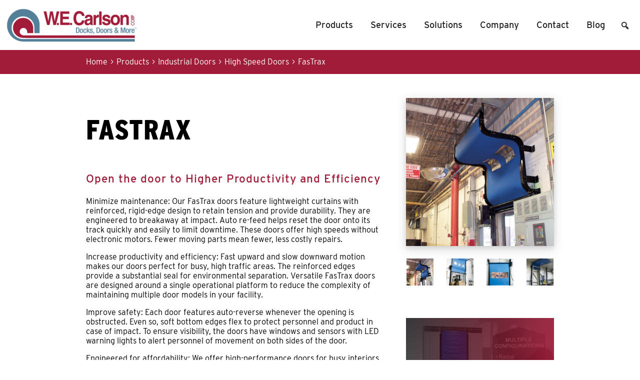

--- FILE ---
content_type: text/html; charset=UTF-8
request_url: https://www.wecarlson.com/product/fastrax/
body_size: 17176
content:
<!DOCTYPE html>
<html lang="en-US">
<head>
	<meta http-equiv="X-UA-Compatible" content="IE=edge">
	<meta charset="UTF-8">
	<meta name="viewport" content="width=device-width, initial-scale=1, shrink-to-fit=no">
	<link rel="profile" href="http://gmpg.org/xfn/11">
	<meta name='robots' content='index, follow, max-image-preview:large, max-snippet:-1, max-video-preview:-1' />

	<!-- This site is optimized with the Yoast SEO plugin v26.7 - https://yoast.com/wordpress/plugins/seo/ -->
	<title>FasTrax | W.E. Carlson Corporation</title>
	<link rel="canonical" href="https://www.wecarlson.com/product/fastrax/" />
	<meta property="og:locale" content="en_US" />
	<meta property="og:type" content="article" />
	<meta property="og:title" content="FasTrax | W.E. Carlson Corporation" />
	<meta property="og:description" content="Open the door to Higher Productivity and Efficiency Minimize maintenance: Our FasTrax doors feature lightweight curtains with reinforced, rigid-edge design to retain tension and provide durability. They are engineered to breakaway at impact. Auto re-feed helps reset the door onto its track quickly and easily to limit downtime. These doors offer high speeds without electronic [&hellip;]" />
	<meta property="og:url" content="https://www.wecarlson.com/product/fastrax/" />
	<meta property="og:site_name" content="W.E. Carlson Corporation" />
	<meta property="article:modified_time" content="2023-06-15T15:43:45+00:00" />
	<meta property="og:image" content="https://www.wecarlson.com/wp-content/uploads/2022/10/Square-Bend.jpg" />
	<meta property="og:image:width" content="800" />
	<meta property="og:image:height" content="800" />
	<meta property="og:image:type" content="image/jpeg" />
	<meta name="twitter:card" content="summary_large_image" />
	<meta name="twitter:label1" content="Est. reading time" />
	<meta name="twitter:data1" content="1 minute" />
	<script type="application/ld+json" class="yoast-schema-graph">{"@context":"https://schema.org","@graph":[{"@type":"WebPage","@id":"https://www.wecarlson.com/product/fastrax/","url":"https://www.wecarlson.com/product/fastrax/","name":"FasTrax | W.E. Carlson Corporation","isPartOf":{"@id":"https://www.wecarlson.com/#website"},"primaryImageOfPage":{"@id":"https://www.wecarlson.com/product/fastrax/#primaryimage"},"image":{"@id":"https://www.wecarlson.com/product/fastrax/#primaryimage"},"thumbnailUrl":"https://www.wecarlson.com/wp-content/uploads/2022/10/Square-Bend.jpg","datePublished":"2014-02-21T17:13:17+00:00","dateModified":"2023-06-15T15:43:45+00:00","breadcrumb":{"@id":"https://www.wecarlson.com/product/fastrax/#breadcrumb"},"inLanguage":"en-US","potentialAction":[{"@type":"ReadAction","target":["https://www.wecarlson.com/product/fastrax/"]}]},{"@type":"ImageObject","inLanguage":"en-US","@id":"https://www.wecarlson.com/product/fastrax/#primaryimage","url":"https://www.wecarlson.com/wp-content/uploads/2022/10/Square-Bend.jpg","contentUrl":"https://www.wecarlson.com/wp-content/uploads/2022/10/Square-Bend.jpg","width":800,"height":800},{"@type":"BreadcrumbList","@id":"https://www.wecarlson.com/product/fastrax/#breadcrumb","itemListElement":[{"@type":"ListItem","position":1,"name":"Home","item":"https://www.wecarlson.com/"},{"@type":"ListItem","position":2,"name":"FasTrax"}]},{"@type":"WebSite","@id":"https://www.wecarlson.com/#website","url":"https://www.wecarlson.com/","name":"W.E. Carlson Corporation","description":"Loading Dock Equipment Distributor","publisher":{"@id":"https://www.wecarlson.com/#organization"},"potentialAction":[{"@type":"SearchAction","target":{"@type":"EntryPoint","urlTemplate":"https://www.wecarlson.com/?s={search_term_string}"},"query-input":{"@type":"PropertyValueSpecification","valueRequired":true,"valueName":"search_term_string"}}],"inLanguage":"en-US"},{"@type":"Organization","@id":"https://www.wecarlson.com/#organization","name":"W.E. Carlson Corporation","url":"https://www.wecarlson.com/","logo":{"@type":"ImageObject","inLanguage":"en-US","@id":"https://www.wecarlson.com/#/schema/logo/image/","url":"https://live-we-carlson.pantheonsite.io/wp-content/uploads/2023/08/we-carlson-logo-lg.jpg","contentUrl":"https://live-we-carlson.pantheonsite.io/wp-content/uploads/2023/08/we-carlson-logo-lg.jpg","width":696,"height":696,"caption":"W.E. Carlson Corporation"},"image":{"@id":"https://www.wecarlson.com/#/schema/logo/image/"},"sameAs":["http://www.linkedin.com/company/w.e.carlson-corporation"]}]}</script>
	<!-- / Yoast SEO plugin. -->


<link rel="alternate" type="application/rss+xml" title="W.E. Carlson Corporation &raquo; Feed" href="https://www.wecarlson.com/feed/" />
<link rel="alternate" type="application/rss+xml" title="W.E. Carlson Corporation &raquo; Comments Feed" href="https://www.wecarlson.com/comments/feed/" />
<style id='wp-img-auto-sizes-contain-inline-css' type='text/css'>
img:is([sizes=auto i],[sizes^="auto," i]){contain-intrinsic-size:3000px 1500px}
/*# sourceURL=wp-img-auto-sizes-contain-inline-css */
</style>
<link rel='stylesheet' id='wp-block-library-css' href='https://www.wecarlson.com/wp-includes/css/dist/block-library/style.min.css?ver=6.9' type='text/css' media='all' />
<style id='classic-theme-styles-inline-css' type='text/css'>
/*! This file is auto-generated */
.wp-block-button__link{color:#fff;background-color:#32373c;border-radius:9999px;box-shadow:none;text-decoration:none;padding:calc(.667em + 2px) calc(1.333em + 2px);font-size:1.125em}.wp-block-file__button{background:#32373c;color:#fff;text-decoration:none}
/*# sourceURL=/wp-includes/css/classic-themes.min.css */
</style>
<style id='global-styles-inline-css' type='text/css'>
:root{--wp--preset--aspect-ratio--square: 1;--wp--preset--aspect-ratio--4-3: 4/3;--wp--preset--aspect-ratio--3-4: 3/4;--wp--preset--aspect-ratio--3-2: 3/2;--wp--preset--aspect-ratio--2-3: 2/3;--wp--preset--aspect-ratio--16-9: 16/9;--wp--preset--aspect-ratio--9-16: 9/16;--wp--preset--color--black: #000000;--wp--preset--color--cyan-bluish-gray: #abb8c3;--wp--preset--color--white: #ffffff;--wp--preset--color--pale-pink: #f78da7;--wp--preset--color--vivid-red: #cf2e2e;--wp--preset--color--luminous-vivid-orange: #ff6900;--wp--preset--color--luminous-vivid-amber: #fcb900;--wp--preset--color--light-green-cyan: #7bdcb5;--wp--preset--color--vivid-green-cyan: #00d084;--wp--preset--color--pale-cyan-blue: #8ed1fc;--wp--preset--color--vivid-cyan-blue: #0693e3;--wp--preset--color--vivid-purple: #9b51e0;--wp--preset--gradient--vivid-cyan-blue-to-vivid-purple: linear-gradient(135deg,rgb(6,147,227) 0%,rgb(155,81,224) 100%);--wp--preset--gradient--light-green-cyan-to-vivid-green-cyan: linear-gradient(135deg,rgb(122,220,180) 0%,rgb(0,208,130) 100%);--wp--preset--gradient--luminous-vivid-amber-to-luminous-vivid-orange: linear-gradient(135deg,rgb(252,185,0) 0%,rgb(255,105,0) 100%);--wp--preset--gradient--luminous-vivid-orange-to-vivid-red: linear-gradient(135deg,rgb(255,105,0) 0%,rgb(207,46,46) 100%);--wp--preset--gradient--very-light-gray-to-cyan-bluish-gray: linear-gradient(135deg,rgb(238,238,238) 0%,rgb(169,184,195) 100%);--wp--preset--gradient--cool-to-warm-spectrum: linear-gradient(135deg,rgb(74,234,220) 0%,rgb(151,120,209) 20%,rgb(207,42,186) 40%,rgb(238,44,130) 60%,rgb(251,105,98) 80%,rgb(254,248,76) 100%);--wp--preset--gradient--blush-light-purple: linear-gradient(135deg,rgb(255,206,236) 0%,rgb(152,150,240) 100%);--wp--preset--gradient--blush-bordeaux: linear-gradient(135deg,rgb(254,205,165) 0%,rgb(254,45,45) 50%,rgb(107,0,62) 100%);--wp--preset--gradient--luminous-dusk: linear-gradient(135deg,rgb(255,203,112) 0%,rgb(199,81,192) 50%,rgb(65,88,208) 100%);--wp--preset--gradient--pale-ocean: linear-gradient(135deg,rgb(255,245,203) 0%,rgb(182,227,212) 50%,rgb(51,167,181) 100%);--wp--preset--gradient--electric-grass: linear-gradient(135deg,rgb(202,248,128) 0%,rgb(113,206,126) 100%);--wp--preset--gradient--midnight: linear-gradient(135deg,rgb(2,3,129) 0%,rgb(40,116,252) 100%);--wp--preset--font-size--small: 13px;--wp--preset--font-size--medium: 20px;--wp--preset--font-size--large: 36px;--wp--preset--font-size--x-large: 42px;--wp--preset--spacing--20: 0.44rem;--wp--preset--spacing--30: 0.67rem;--wp--preset--spacing--40: 1rem;--wp--preset--spacing--50: 1.5rem;--wp--preset--spacing--60: 2.25rem;--wp--preset--spacing--70: 3.38rem;--wp--preset--spacing--80: 5.06rem;--wp--preset--shadow--natural: 6px 6px 9px rgba(0, 0, 0, 0.2);--wp--preset--shadow--deep: 12px 12px 50px rgba(0, 0, 0, 0.4);--wp--preset--shadow--sharp: 6px 6px 0px rgba(0, 0, 0, 0.2);--wp--preset--shadow--outlined: 6px 6px 0px -3px rgb(255, 255, 255), 6px 6px rgb(0, 0, 0);--wp--preset--shadow--crisp: 6px 6px 0px rgb(0, 0, 0);}:where(.is-layout-flex){gap: 0.5em;}:where(.is-layout-grid){gap: 0.5em;}body .is-layout-flex{display: flex;}.is-layout-flex{flex-wrap: wrap;align-items: center;}.is-layout-flex > :is(*, div){margin: 0;}body .is-layout-grid{display: grid;}.is-layout-grid > :is(*, div){margin: 0;}:where(.wp-block-columns.is-layout-flex){gap: 2em;}:where(.wp-block-columns.is-layout-grid){gap: 2em;}:where(.wp-block-post-template.is-layout-flex){gap: 1.25em;}:where(.wp-block-post-template.is-layout-grid){gap: 1.25em;}.has-black-color{color: var(--wp--preset--color--black) !important;}.has-cyan-bluish-gray-color{color: var(--wp--preset--color--cyan-bluish-gray) !important;}.has-white-color{color: var(--wp--preset--color--white) !important;}.has-pale-pink-color{color: var(--wp--preset--color--pale-pink) !important;}.has-vivid-red-color{color: var(--wp--preset--color--vivid-red) !important;}.has-luminous-vivid-orange-color{color: var(--wp--preset--color--luminous-vivid-orange) !important;}.has-luminous-vivid-amber-color{color: var(--wp--preset--color--luminous-vivid-amber) !important;}.has-light-green-cyan-color{color: var(--wp--preset--color--light-green-cyan) !important;}.has-vivid-green-cyan-color{color: var(--wp--preset--color--vivid-green-cyan) !important;}.has-pale-cyan-blue-color{color: var(--wp--preset--color--pale-cyan-blue) !important;}.has-vivid-cyan-blue-color{color: var(--wp--preset--color--vivid-cyan-blue) !important;}.has-vivid-purple-color{color: var(--wp--preset--color--vivid-purple) !important;}.has-black-background-color{background-color: var(--wp--preset--color--black) !important;}.has-cyan-bluish-gray-background-color{background-color: var(--wp--preset--color--cyan-bluish-gray) !important;}.has-white-background-color{background-color: var(--wp--preset--color--white) !important;}.has-pale-pink-background-color{background-color: var(--wp--preset--color--pale-pink) !important;}.has-vivid-red-background-color{background-color: var(--wp--preset--color--vivid-red) !important;}.has-luminous-vivid-orange-background-color{background-color: var(--wp--preset--color--luminous-vivid-orange) !important;}.has-luminous-vivid-amber-background-color{background-color: var(--wp--preset--color--luminous-vivid-amber) !important;}.has-light-green-cyan-background-color{background-color: var(--wp--preset--color--light-green-cyan) !important;}.has-vivid-green-cyan-background-color{background-color: var(--wp--preset--color--vivid-green-cyan) !important;}.has-pale-cyan-blue-background-color{background-color: var(--wp--preset--color--pale-cyan-blue) !important;}.has-vivid-cyan-blue-background-color{background-color: var(--wp--preset--color--vivid-cyan-blue) !important;}.has-vivid-purple-background-color{background-color: var(--wp--preset--color--vivid-purple) !important;}.has-black-border-color{border-color: var(--wp--preset--color--black) !important;}.has-cyan-bluish-gray-border-color{border-color: var(--wp--preset--color--cyan-bluish-gray) !important;}.has-white-border-color{border-color: var(--wp--preset--color--white) !important;}.has-pale-pink-border-color{border-color: var(--wp--preset--color--pale-pink) !important;}.has-vivid-red-border-color{border-color: var(--wp--preset--color--vivid-red) !important;}.has-luminous-vivid-orange-border-color{border-color: var(--wp--preset--color--luminous-vivid-orange) !important;}.has-luminous-vivid-amber-border-color{border-color: var(--wp--preset--color--luminous-vivid-amber) !important;}.has-light-green-cyan-border-color{border-color: var(--wp--preset--color--light-green-cyan) !important;}.has-vivid-green-cyan-border-color{border-color: var(--wp--preset--color--vivid-green-cyan) !important;}.has-pale-cyan-blue-border-color{border-color: var(--wp--preset--color--pale-cyan-blue) !important;}.has-vivid-cyan-blue-border-color{border-color: var(--wp--preset--color--vivid-cyan-blue) !important;}.has-vivid-purple-border-color{border-color: var(--wp--preset--color--vivid-purple) !important;}.has-vivid-cyan-blue-to-vivid-purple-gradient-background{background: var(--wp--preset--gradient--vivid-cyan-blue-to-vivid-purple) !important;}.has-light-green-cyan-to-vivid-green-cyan-gradient-background{background: var(--wp--preset--gradient--light-green-cyan-to-vivid-green-cyan) !important;}.has-luminous-vivid-amber-to-luminous-vivid-orange-gradient-background{background: var(--wp--preset--gradient--luminous-vivid-amber-to-luminous-vivid-orange) !important;}.has-luminous-vivid-orange-to-vivid-red-gradient-background{background: var(--wp--preset--gradient--luminous-vivid-orange-to-vivid-red) !important;}.has-very-light-gray-to-cyan-bluish-gray-gradient-background{background: var(--wp--preset--gradient--very-light-gray-to-cyan-bluish-gray) !important;}.has-cool-to-warm-spectrum-gradient-background{background: var(--wp--preset--gradient--cool-to-warm-spectrum) !important;}.has-blush-light-purple-gradient-background{background: var(--wp--preset--gradient--blush-light-purple) !important;}.has-blush-bordeaux-gradient-background{background: var(--wp--preset--gradient--blush-bordeaux) !important;}.has-luminous-dusk-gradient-background{background: var(--wp--preset--gradient--luminous-dusk) !important;}.has-pale-ocean-gradient-background{background: var(--wp--preset--gradient--pale-ocean) !important;}.has-electric-grass-gradient-background{background: var(--wp--preset--gradient--electric-grass) !important;}.has-midnight-gradient-background{background: var(--wp--preset--gradient--midnight) !important;}.has-small-font-size{font-size: var(--wp--preset--font-size--small) !important;}.has-medium-font-size{font-size: var(--wp--preset--font-size--medium) !important;}.has-large-font-size{font-size: var(--wp--preset--font-size--large) !important;}.has-x-large-font-size{font-size: var(--wp--preset--font-size--x-large) !important;}
:where(.wp-block-post-template.is-layout-flex){gap: 1.25em;}:where(.wp-block-post-template.is-layout-grid){gap: 1.25em;}
:where(.wp-block-term-template.is-layout-flex){gap: 1.25em;}:where(.wp-block-term-template.is-layout-grid){gap: 1.25em;}
:where(.wp-block-columns.is-layout-flex){gap: 2em;}:where(.wp-block-columns.is-layout-grid){gap: 2em;}
:root :where(.wp-block-pullquote){font-size: 1.5em;line-height: 1.6;}
/*# sourceURL=global-styles-inline-css */
</style>
<link rel='stylesheet' id='megamenu-css' href='https://www.wecarlson.com/wp-content/uploads/maxmegamenu/style.css?ver=24955a' type='text/css' media='all' />
<link rel='stylesheet' id='dashicons-css' href='https://www.wecarlson.com/wp-includes/css/dashicons.min.css?ver=6.9' type='text/css' media='all' />
<link rel='stylesheet' id='megamenu-fontawesome6-css' href='https://www.wecarlson.com/wp-content/plugins/megamenu-pro/icons/fontawesome6/css/all.min.css?ver=2.4.4' type='text/css' media='all' />
<link rel='stylesheet' id='adobe-fonts-css' href='https://use.typekit.net/dyx0yyc.css?ver=0.2' type='text/css' media='all' />
<link rel='stylesheet' id='theme-style-css' href='https://www.wecarlson.com/wp-content/themes/wecarlson/style.css?ver=0.2' type='text/css' media='all' />
<link rel='stylesheet' id='wecarlson-styles-css' href='https://www.wecarlson.com/wp-content/themes/wecarlson/css/theme.min.css?ver=0.2' type='text/css' media='all' />
<link rel='stylesheet' id='wecarlson-ups-css' href='https://www.wecarlson.com/wp-content/themes/wecarlson/css/updates.css?ver=0.2' type='text/css' media='all' />
<script type="text/javascript" src="https://www.wecarlson.com/wp-includes/js/jquery/jquery.min.js?ver=3.7.1" id="jquery-core-js"></script>
<script type="text/javascript" src="https://www.wecarlson.com/wp-includes/js/jquery/jquery-migrate.min.js?ver=3.4.1" id="jquery-migrate-js"></script>
<script type="text/javascript" src="https://www.wecarlson.com/wp-content/themes/wecarlson/js/vendor/aos.js?ver=0.2" id="aosjs-js"></script>
<script type="text/javascript" id="wecarlson-scripts-js-extra">
/* <![CDATA[ */
var forajax = {"ajaxurl":"https://www.wecarlson.com/wp-admin/admin-ajax.php","security":"f07109dd8b"};
//# sourceURL=wecarlson-scripts-js-extra
/* ]]> */
</script>
<script type="text/javascript" src="https://www.wecarlson.com/wp-content/themes/wecarlson/js/theme.min.js?ver=0.2" id="wecarlson-scripts-js"></script>
<!-- Google Tag Manager -->
<script>(function(w,d,s,l,i){w[l]=w[l]||[];w[l].push({'gtm.start':
new Date().getTime(),event:'gtm.js'});var f=d.getElementsByTagName(s)[0],
j=d.createElement(s),dl=l!='dataLayer'?'&l='+l:'';j.async=true;j.src=
'https://www.googletagmanager.com/gtm.js?id='+i+dl;f.parentNode.insertBefore(j,f);
})(window,document,'script','dataLayer','GTM-WGRKGL7');</script>
<!-- End Google Tag Manager --><style>
.h-captcha{position:relative;display:block;margin-bottom:2rem;padding:0;clear:both}.h-captcha[data-size="normal"]{width:302px;height:76px}.h-captcha[data-size="compact"]{width:158px;height:138px}.h-captcha[data-size="invisible"]{display:none}.h-captcha iframe{z-index:1}.h-captcha::before{content:"";display:block;position:absolute;top:0;left:0;background:url(https://www.wecarlson.com/wp-content/plugins/hcaptcha-for-forms-and-more/assets/images/hcaptcha-div-logo.svg) no-repeat;border:1px solid #fff0;border-radius:4px;box-sizing:border-box}.h-captcha::after{content:"The hCaptcha loading is delayed until user interaction.";font-family:-apple-system,system-ui,BlinkMacSystemFont,"Segoe UI",Roboto,Oxygen,Ubuntu,"Helvetica Neue",Arial,sans-serif;font-size:10px;font-weight:500;position:absolute;top:0;bottom:0;left:0;right:0;box-sizing:border-box;color:#bf1722;opacity:0}.h-captcha:not(:has(iframe))::after{animation:hcap-msg-fade-in .3s ease forwards;animation-delay:2s}.h-captcha:has(iframe)::after{animation:none;opacity:0}@keyframes hcap-msg-fade-in{to{opacity:1}}.h-captcha[data-size="normal"]::before{width:302px;height:76px;background-position:93.8% 28%}.h-captcha[data-size="normal"]::after{width:302px;height:76px;display:flex;flex-wrap:wrap;align-content:center;line-height:normal;padding:0 75px 0 10px}.h-captcha[data-size="compact"]::before{width:158px;height:138px;background-position:49.9% 78.8%}.h-captcha[data-size="compact"]::after{width:158px;height:138px;text-align:center;line-height:normal;padding:24px 10px 10px 10px}.h-captcha[data-theme="light"]::before,body.is-light-theme .h-captcha[data-theme="auto"]::before,.h-captcha[data-theme="auto"]::before{background-color:#fafafa;border:1px solid #e0e0e0}.h-captcha[data-theme="dark"]::before,body.is-dark-theme .h-captcha[data-theme="auto"]::before,html.wp-dark-mode-active .h-captcha[data-theme="auto"]::before,html.drdt-dark-mode .h-captcha[data-theme="auto"]::before{background-image:url(https://www.wecarlson.com/wp-content/plugins/hcaptcha-for-forms-and-more/assets/images/hcaptcha-div-logo-white.svg);background-repeat:no-repeat;background-color:#333;border:1px solid #f5f5f5}@media (prefers-color-scheme:dark){.h-captcha[data-theme="auto"]::before{background-image:url(https://www.wecarlson.com/wp-content/plugins/hcaptcha-for-forms-and-more/assets/images/hcaptcha-div-logo-white.svg);background-repeat:no-repeat;background-color:#333;border:1px solid #f5f5f5}}.h-captcha[data-theme="custom"]::before{background-color:initial}.h-captcha[data-size="invisible"]::before,.h-captcha[data-size="invisible"]::after{display:none}.h-captcha iframe{position:relative}div[style*="z-index: 2147483647"] div[style*="border-width: 11px"][style*="position: absolute"][style*="pointer-events: none"]{border-style:none}
</style>
<style>
.elementor-widget-login .h-captcha{margin-bottom:0}
</style>
<meta name="generator" content="Elementor 3.34.1; features: additional_custom_breakpoints; settings: css_print_method-external, google_font-enabled, font_display-swap">
			<style>
				.e-con.e-parent:nth-of-type(n+4):not(.e-lazyloaded):not(.e-no-lazyload),
				.e-con.e-parent:nth-of-type(n+4):not(.e-lazyloaded):not(.e-no-lazyload) * {
					background-image: none !important;
				}
				@media screen and (max-height: 1024px) {
					.e-con.e-parent:nth-of-type(n+3):not(.e-lazyloaded):not(.e-no-lazyload),
					.e-con.e-parent:nth-of-type(n+3):not(.e-lazyloaded):not(.e-no-lazyload) * {
						background-image: none !important;
					}
				}
				@media screen and (max-height: 640px) {
					.e-con.e-parent:nth-of-type(n+2):not(.e-lazyloaded):not(.e-no-lazyload),
					.e-con.e-parent:nth-of-type(n+2):not(.e-lazyloaded):not(.e-no-lazyload) * {
						background-image: none !important;
					}
				}
			</style>
			<style>
span[data-name="hcap-cf7"] .h-captcha{margin-bottom:0}span[data-name="hcap-cf7"]~input[type="submit"],span[data-name="hcap-cf7"]~button[type="submit"]{margin-top:2rem}
</style>
<link rel="icon" href="https://www.wecarlson.com/wp-content/uploads/2023/08/carlsonfavicon-150x150.png" sizes="32x32" />
<link rel="icon" href="https://www.wecarlson.com/wp-content/uploads/2023/08/carlsonfavicon-300x300.png" sizes="192x192" />
<link rel="apple-touch-icon" href="https://www.wecarlson.com/wp-content/uploads/2023/08/carlsonfavicon-300x300.png" />
<meta name="msapplication-TileImage" content="https://www.wecarlson.com/wp-content/uploads/2023/08/carlsonfavicon-300x300.png" />
		<style type="text/css" id="wp-custom-css">
			@media (min-width: 1520px) {
	#mega-menu-wrap-primary #mega-menu-primary {
		max-width:1440px!important;
	}
}		</style>
		<style type="text/css">/** Mega Menu CSS: fs **/</style>
		<script type="application/ld+json">
	{
    "@context": "https://schema.org",
    "@type": "WebSite",
    "url": "https://www.wecarlson.com",
    "potentialAction": {
      "@type": "SearchAction",
      "target": "https://www.wecarlson.com/?s={search_term}",
      "query-input": "required name=search_term"
    }
	}
	</script>
</head>

<body class="wp-singular product-template-default single single-product postid-128 wp-embed-responsive wp-theme-wecarlson no--trn no--hero mega-menu-primary elementor-default elementor-kit-2685" id="body-main">
<!-- Google Tag Manager (noscript) -->
<noscript><iframe src="https://www.googletagmanager.com/ns.html?id=GTM-WGRKGL7"
height="0" width="0" style="display:none;visibility:hidden"></iframe></noscript>
<!-- End Google Tag Manager (noscript) --><div class="site" id="page">
<div id="mega-menu-wrap-primary" class="mega-menu-wrap"><div class="mega-menu-toggle"><div class="mega-toggle-blocks-left"><div class='mega-toggle-block mega-logo-block mega-toggle-block-1' id='mega-toggle-block-1'><a class="mega-menu-logo" href="/" target="_self"><img class="mega-menu-logo" src="https://www.wecarlson.com/wp-content/uploads/2023/02/W.E.-Carlson-logo.png" alt="W.E. Carlson logo" /></a></div></div><div class="mega-toggle-blocks-center"></div><div class="mega-toggle-blocks-right"><div class='mega-toggle-block mega-menu-toggle-animated-block mega-toggle-block-2' id='mega-toggle-block-2'><button aria-label="Toggle Menu" class="mega-toggle-animated mega-toggle-animated-slider" type="button" aria-expanded="false">
                  <span class="mega-toggle-animated-box">
                    <span class="mega-toggle-animated-inner"></span>
                  </span>
                </button></div></div></div><ul id="mega-menu-primary" class="mega-menu max-mega-menu mega-menu-horizontal mega-no-js" data-event="hover_intent" data-effect="fade_up" data-effect-speed="200" data-effect-mobile="disabled" data-effect-speed-mobile="0" data-panel-width="body" data-mobile-force-width="false" data-second-click="go" data-document-click="collapse" data-vertical-behaviour="standard" data-breakpoint="768" data-unbind="true" data-mobile-state="collapse_all" data-mobile-direction="vertical" data-hover-intent-timeout="300" data-hover-intent-interval="100" data-sticky-enabled="true" data-sticky-desktop="true" data-sticky-mobile="false" data-sticky-offset="0" data-sticky-expand="false" data-sticky-expand-mobile="false" data-sticky-transition="true" data-overlay-desktop="false" data-overlay-mobile="false"><li class="mega-menu-item mega-menu-item-type-custom mega-menu-item-object-custom mega-align-bottom-left mega-menu-flyout mega-hide-on-mobile mega-menu-item-1338" id="mega-menu-item-1338"><a class='mega-menu-link mega-menu-logo' href='/'><img class='mega-menu-logo' width='267' height='70' src='https://www.wecarlson.com/wp-content/uploads/2023/02/W.E.-Carlson-logo-267x70.png' alt='W.E. Carlson logo' srcset='https://www.wecarlson.com/wp-content/uploads/2023/02/W.E.-Carlson-logo-534x140.png 2x' /></a></li><li class="mega-menu-item mega-menu-item-type-post_type mega-menu-item-object-page mega-menu-item-has-children mega-align-bottom-left mega-menu-flyout mega-hide-on-desktop mega-menu-item-2676" id="mega-menu-item-2676"><a class="mega-menu-link" href="https://www.wecarlson.com/products/" aria-expanded="false" tabindex="0">Products<span class="mega-indicator" aria-hidden="true"></span></a>
<ul class="mega-sub-menu">
<li class="mega-menu-item mega-menu-item-type-taxonomy mega-menu-item-object-product-category mega-menu-item-2677" id="mega-menu-item-2677"><a class="mega-menu-link" href="https://www.wecarlson.com/products/barrier-systems/">Barrier Systems</a></li><li class="mega-menu-item mega-menu-item-type-taxonomy mega-menu-item-object-product-category mega-menu-item-2678" id="mega-menu-item-2678"><a class="mega-menu-link" href="https://www.wecarlson.com/products/in-plant-products/">In-Plant Products</a></li><li class="mega-menu-item mega-menu-item-type-taxonomy mega-menu-item-object-product-category mega-menu-item-2679" id="mega-menu-item-2679"><a class="mega-menu-link" href="https://www.wecarlson.com/products/industrial-doors/">Industrial Doors</a></li><li class="mega-menu-item mega-menu-item-type-taxonomy mega-menu-item-object-product-category mega-menu-item-2680" id="mega-menu-item-2680"><a class="mega-menu-link" href="https://www.wecarlson.com/products/industrial-fans/">Industrial Fans</a></li><li class="mega-menu-item mega-menu-item-type-taxonomy mega-menu-item-object-product-category mega-menu-item-2681" id="mega-menu-item-2681"><a class="mega-menu-link" href="https://www.wecarlson.com/products/loading-dock-equipment/">Loading Dock Equipment</a></li><li class="mega-menu-item mega-menu-item-type-taxonomy mega-menu-item-object-product-category mega-menu-item-2682" id="mega-menu-item-2682"><a class="mega-menu-link" href="https://www.wecarlson.com/products/machine-guarding/">Machine Guarding</a></li><li class="mega-menu-item mega-menu-item-type-taxonomy mega-menu-item-object-product-category mega-menu-item-2683" id="mega-menu-item-2683"><a class="mega-menu-link" href="https://www.wecarlson.com/products/space-management/">Space Management</a></li><li class="mega-menu-item mega-menu-item-type-taxonomy mega-menu-item-object-product-category mega-menu-item-2684" id="mega-menu-item-2684"><a class="mega-menu-link" href="https://www.wecarlson.com/products/truck-snow-removal-systems/">Truck Snow Removal Systems</a></li></ul>
</li><li class="mega-menu-item mega-menu-item-type-post_type mega-menu-item-object-page mega-menu-item-has-children mega-menu-megamenu mega-menu-grid mega-align-bottom-left mega-menu-grid mega-hide-on-mobile mega-menu-item-1336" id="mega-menu-item-1336"><a class="mega-menu-link" href="https://www.wecarlson.com/products/" aria-expanded="false" tabindex="0">Products<span class="mega-indicator" aria-hidden="true"></span></a>
<ul class="mega-sub-menu" role='presentation'>
<li class="mega-menu-row" id="mega-menu-1336-0">
	<ul class="mega-sub-menu" style='--columns:12' role='presentation'>
<li class="mega-menu-column mega-menu-columns-3-of-12" style="--columns:12; --span:3" id="mega-menu-1336-0-0">
		<ul class="mega-sub-menu">
<li class="mega-menu-item mega-menu-item-type-widget widget_nav_menu mega-menu-item-nav_menu-2" id="mega-menu-item-nav_menu-2"><h4 class="mega-block-title">Loading Dock Equipment</h4><div class="menu-products-loading-dock-equipment-container"><ul id="menu-products-loading-dock-equipment" class="menu"><li id="menu-item-2717" class="menu-item menu-item-type-taxonomy menu-item-object-product-category menu-item-2717"><a href="https://www.wecarlson.com/products/loading-dock-equipment/">Loading Dock Equipment</a></li>
<li id="menu-item-2634" class="menu-item menu-item-type-taxonomy menu-item-object-product-category menu-item-2634"><a href="https://www.wecarlson.com/products/loading-dock-equipment/dock-levelers/">Dock Levelers</a></li>
<li id="menu-item-2635" class="menu-item menu-item-type-taxonomy menu-item-object-product-category menu-item-2635"><a href="https://www.wecarlson.com/products/loading-dock-equipment/vehicle-restraints/">Vehicle Restraints</a></li>
<li id="menu-item-2636" class="menu-item menu-item-type-taxonomy menu-item-object-product-category menu-item-2636"><a href="https://www.wecarlson.com/products/loading-dock-equipment/dock-seals/">Dock Seals</a></li>
<li id="menu-item-2637" class="menu-item menu-item-type-taxonomy menu-item-object-product-category menu-item-2637"><a href="https://www.wecarlson.com/products/loading-dock-equipment/dock-shelters/">Dock Shelters</a></li>
<li id="menu-item-2638" class="menu-item menu-item-type-taxonomy menu-item-object-product-category menu-item-2638"><a href="https://www.wecarlson.com/products/loading-dock-equipment/specialty-seals/">Specialty Seals</a></li>
<li id="menu-item-2639" class="menu-item menu-item-type-taxonomy menu-item-object-product-category menu-item-2639"><a href="https://www.wecarlson.com/products/loading-dock-equipment/dock-bumpers/">Dock Bumpers</a></li>
<li id="menu-item-2640" class="menu-item menu-item-type-taxonomy menu-item-object-product-category menu-item-2640"><a href="https://www.wecarlson.com/products/loading-dock-equipment/dock-hoods/">Dock Hoods</a></li>
<li id="menu-item-2641" class="menu-item menu-item-type-taxonomy menu-item-object-product-category menu-item-2641"><a href="https://www.wecarlson.com/products/loading-dock-equipment/dock-ramps/">Dock Ramps</a></li>
<li id="menu-item-2642" class="menu-item menu-item-type-taxonomy menu-item-object-product-category menu-item-2642"><a href="https://www.wecarlson.com/products/loading-dock-equipment/dock-communication-control-systems/">Dock Communication &amp; Control Systems</a></li>
<li id="menu-item-2646" class="menu-item menu-item-type-taxonomy menu-item-object-product-category menu-item-2646"><a href="https://www.wecarlson.com/products/loading-dock-equipment/truck-levelers-dock-lifts/">Truck Levelers &amp; Dock Lifts</a></li>
<li id="menu-item-2645" class="menu-item menu-item-type-taxonomy menu-item-object-product-category menu-item-2645"><a href="https://www.wecarlson.com/products/loading-dock-equipment/specialty-loading-docks/">Specialty Loading Docks</a></li>
<li id="menu-item-2643" class="menu-item menu-item-type-taxonomy menu-item-object-product-category menu-item-2643"><a href="https://www.wecarlson.com/products/loading-dock-equipment/dock-upgrades-conversion-kits/">Dock Upgrades &amp; Conversion Kits</a></li>
<li id="menu-item-3633" class="menu-item menu-item-type-taxonomy menu-item-object-product-category menu-item-3633"><a href="https://www.wecarlson.com/products/loading-dock-equipment/trailer-stands/">Trailer Stands</a></li>
<li id="menu-item-2644" class="menu-item menu-item-type-taxonomy menu-item-object-product-category menu-item-2644"><a href="https://www.wecarlson.com/products/loading-dock-equipment/loading-dock-accessories/">Loading Dock Accessories</a></li>
</ul></div></li>		</ul>
</li><li class="mega-menu-column mega-menu-columns-3-of-12" style="--columns:12; --span:3" id="mega-menu-1336-0-1">
		<ul class="mega-sub-menu">
<li class="mega-menu-item mega-menu-item-type-widget widget_nav_menu mega-menu-item-nav_menu-3" id="mega-menu-item-nav_menu-3"><h4 class="mega-block-title">Industrial Doors</h4><div class="menu-products-industrial-doors-container"><ul id="menu-products-industrial-doors" class="menu"><li id="menu-item-2720" class="menu-item menu-item-type-taxonomy menu-item-object-product-category menu-item-2720"><a href="https://www.wecarlson.com/products/industrial-doors/">Industrial Doors</a></li>
<li id="menu-item-2651" class="menu-item menu-item-type-taxonomy menu-item-object-product-category menu-item-2651"><a href="https://www.wecarlson.com/products/industrial-doors/high-speed-doors/">High Speed Doors</a></li>
<li id="menu-item-2647" class="menu-item menu-item-type-taxonomy menu-item-object-product-category menu-item-2647"><a href="https://www.wecarlson.com/products/industrial-doors/cold-storage-doors/">Cold Storage Doors</a></li>
<li id="menu-item-2654" class="menu-item menu-item-type-taxonomy menu-item-object-product-category menu-item-2654"><a href="https://www.wecarlson.com/products/industrial-doors/sectional-overhead-doors/">Sectional Overhead Doors</a></li>
<li id="menu-item-2652" class="menu-item menu-item-type-taxonomy menu-item-object-product-category menu-item-2652"><a href="https://www.wecarlson.com/products/industrial-doors/rolling-steel-doors/">Rolling Steel Doors</a></li>
<li id="menu-item-2653" class="menu-item menu-item-type-taxonomy menu-item-object-product-category menu-item-2653"><a href="https://www.wecarlson.com/products/industrial-doors/screen-doors/">Screen Doors</a></li>
<li id="menu-item-2655" class="menu-item menu-item-type-taxonomy menu-item-object-product-category menu-item-2655"><a href="https://www.wecarlson.com/products/industrial-doors/security-doors/">Security Gates and Doors</a></li>
<li id="menu-item-5873" class="menu-item menu-item-type-taxonomy menu-item-object-product-category menu-item-5873"><a href="https://www.wecarlson.com/products/industrial-doors/clean-room-doors/">Clean Room Doors</a></li>
<li id="menu-item-5874" class="menu-item menu-item-type-taxonomy menu-item-object-product-category menu-item-5874"><a href="https://www.wecarlson.com/products/industrial-doors/rigid-doors/">Rigid Doors</a></li>
<li id="menu-item-5875" class="menu-item menu-item-type-taxonomy menu-item-object-product-category menu-item-5875"><a href="https://www.wecarlson.com/products/industrial-doors/rubber-doors/">Rubber Doors</a></li>
<li id="menu-item-2656" class="menu-item menu-item-type-taxonomy menu-item-object-product-category menu-item-2656"><a href="https://www.wecarlson.com/products/industrial-doors/traffic-and-pedestrian-doors/">Traffic and Pedestrian Doors</a></li>
<li id="menu-item-2650" class="menu-item menu-item-type-taxonomy menu-item-object-product-category menu-item-2650"><a href="https://www.wecarlson.com/products/industrial-doors/door-upgrades/">Door Upgrades</a></li>
<li id="menu-item-2649" class="menu-item menu-item-type-taxonomy menu-item-object-product-category menu-item-2649"><a href="https://www.wecarlson.com/products/industrial-doors/door-track-protection/">Door Track Protection</a></li>
<li id="menu-item-2648" class="menu-item menu-item-type-taxonomy menu-item-object-product-category menu-item-2648"><a href="https://www.wecarlson.com/products/industrial-doors/door-light-communication/">Door Light Communication</a></li>
</ul></div></li>		</ul>
</li><li class="mega-menu-column mega-menu-columns-3-of-12" style="--columns:12; --span:3" id="mega-menu-1336-0-2">
		<ul class="mega-sub-menu">
<li class="mega-menu-item mega-menu-item-type-widget widget_nav_menu mega-menu-item-nav_menu-4" id="mega-menu-item-nav_menu-4"><h4 class="mega-block-title">Industrial Fans</h4><div class="menu-products-industrial-fans-container"><ul id="menu-products-industrial-fans" class="menu"><li id="menu-item-2721" class="menu-item menu-item-type-taxonomy menu-item-object-product-category menu-item-2721"><a href="https://www.wecarlson.com/products/industrial-fans/">Industrial Fans</a></li>
<li id="menu-item-2657" class="menu-item menu-item-type-taxonomy menu-item-object-product-category menu-item-2657"><a href="https://www.wecarlson.com/products/industrial-fans/hvls-fans/">HVLS Fans</a></li>
<li id="menu-item-3826" class="menu-item menu-item-type-taxonomy menu-item-object-product-category menu-item-3826"><a href="https://www.wecarlson.com/products/industrial-fans/hvhs-fans/">HVHS Fans</a></li>
<li id="menu-item-3634" class="menu-item menu-item-type-taxonomy menu-item-object-product-category menu-item-3634"><a href="https://www.wecarlson.com/products/industrial-fans/destratification-fans/">Destratification Fans</a></li>
<li id="menu-item-2658" class="menu-item menu-item-type-taxonomy menu-item-object-product-category menu-item-2658"><a href="https://www.wecarlson.com/products/industrial-fans/dock-fans/">Dock Fans</a></li>
</ul></div></li><li class="mega-menu-item mega-menu-item-type-widget widget_nav_menu mega-menu-item-nav_menu-6" id="mega-menu-item-nav_menu-6"><h4 class="mega-block-title">In-Plant Products</h4><div class="menu-products-in-plant-products-container"><ul id="menu-products-in-plant-products" class="menu"><li id="menu-item-2719" class="menu-item menu-item-type-taxonomy menu-item-object-product-category menu-item-2719"><a href="https://www.wecarlson.com/products/in-plant-products/">In-Plant Products</a></li>
<li id="menu-item-2660" class="menu-item menu-item-type-taxonomy menu-item-object-product-category menu-item-2660"><a href="https://www.wecarlson.com/products/in-plant-products/facility-light-communications/">Facility Light Communications</a></li>
<li id="menu-item-2662" class="menu-item menu-item-type-taxonomy menu-item-object-product-category menu-item-2662"><a href="https://www.wecarlson.com/products/in-plant-products/rack-repairs/">Rack Repairs</a></li>
<li id="menu-item-2661" class="menu-item menu-item-type-taxonomy menu-item-object-product-category menu-item-2661"><a href="https://www.wecarlson.com/products/in-plant-products/in-plant-lifts/">In-Plant Lifts</a></li>
<li id="menu-item-2663" class="menu-item menu-item-type-taxonomy menu-item-object-product-category menu-item-2663"><a href="https://www.wecarlson.com/products/in-plant-products/work-station-cranes/">Work Station Cranes</a></li>
<li id="menu-item-2659" class="menu-item menu-item-type-taxonomy menu-item-object-product-category menu-item-2659"><a href="https://www.wecarlson.com/products/in-plant-products/ergonomic-lifters/">Ergonomic Lifters</a></li>
</ul></div></li><li class="mega-menu-item mega-menu-item-type-widget widget_nav_menu mega-menu-item-nav_menu-5" id="mega-menu-item-nav_menu-5"><h4 class="mega-block-title">Barrier Systems</h4><div class="menu-products-barrier-systems-container"><ul id="menu-products-barrier-systems" class="menu"><li id="menu-item-2718" class="menu-item menu-item-type-taxonomy menu-item-object-product-category menu-item-2718"><a href="https://www.wecarlson.com/products/barrier-systems/">Barrier Systems</a></li>
<li id="menu-item-2665" class="menu-item menu-item-type-taxonomy menu-item-object-product-category menu-item-2665"><a href="https://www.wecarlson.com/products/barrier-systems/drop-off-protection/">Drop Off Protection</a></li>
<li id="menu-item-2664" class="menu-item menu-item-type-taxonomy menu-item-object-product-category menu-item-2664"><a href="https://www.wecarlson.com/products/barrier-systems/area-protection/">Area Protection</a></li>
</ul></div></li>		</ul>
</li><li class="mega-menu-column mega-menu-columns-3-of-12" style="--columns:12; --span:3" id="mega-menu-1336-0-3">
		<ul class="mega-sub-menu">
<li class="mega-menu-item mega-menu-item-type-widget widget_nav_menu mega-menu-item-nav_menu-9" id="mega-menu-item-nav_menu-9"><h4 class="mega-block-title">Machine Guarding</h4><div class="menu-products-machine-guarding-container"><ul id="menu-products-machine-guarding" class="menu"><li id="menu-item-2722" class="menu-item menu-item-type-taxonomy menu-item-object-product-category menu-item-2722"><a href="https://www.wecarlson.com/products/machine-guarding/">Machine Guarding</a></li>
<li id="menu-item-2667" class="menu-item menu-item-type-taxonomy menu-item-object-product-category menu-item-2667"><a href="https://www.wecarlson.com/products/machine-guarding/safety-curtains/">Safety Curtains</a></li>
<li id="menu-item-2668" class="menu-item menu-item-type-taxonomy menu-item-object-product-category menu-item-2668"><a href="https://www.wecarlson.com/products/machine-guarding/safety-fencing/">Safety Fencing</a></li>
<li id="menu-item-2666" class="menu-item menu-item-type-taxonomy menu-item-object-product-category menu-item-2666"><a href="https://www.wecarlson.com/products/machine-guarding/barrier-doors/">Barrier Doors</a></li>
</ul></div></li><li class="mega-menu-item mega-menu-item-type-widget widget_nav_menu mega-menu-item-nav_menu-8" id="mega-menu-item-nav_menu-8"><h4 class="mega-block-title">Space Management</h4><div class="menu-products-space-management-container"><ul id="menu-products-space-management" class="menu"><li id="menu-item-2723" class="menu-item menu-item-type-taxonomy menu-item-object-product-category menu-item-2723"><a href="https://www.wecarlson.com/products/space-management/">Space Management</a></li>
<li id="menu-item-2669" class="menu-item menu-item-type-taxonomy menu-item-object-product-category menu-item-2669"><a href="https://www.wecarlson.com/products/space-management/curtain-walls/">Curtain Walls</a></li>
<li id="menu-item-2670" class="menu-item menu-item-type-taxonomy menu-item-object-product-category menu-item-2670"><a href="https://www.wecarlson.com/products/space-management/enclosures/">Enclosures</a></li>
<li id="menu-item-2674" class="menu-item menu-item-type-taxonomy menu-item-object-product-category menu-item-2674"><a href="https://www.wecarlson.com/products/space-management/wall-partitions/">Wall Partitions</a></li>
<li id="menu-item-2673" class="menu-item menu-item-type-taxonomy menu-item-object-product-category menu-item-2673"><a href="https://www.wecarlson.com/products/space-management/modular-buildings/">Modular Buildings</a></li>
<li id="menu-item-2671" class="menu-item menu-item-type-taxonomy menu-item-object-product-category menu-item-2671"><a href="https://www.wecarlson.com/products/space-management/freight-lifts/">Freight Lifts</a></li>
<li id="menu-item-2672" class="menu-item menu-item-type-taxonomy menu-item-object-product-category menu-item-2672"><a href="https://www.wecarlson.com/products/space-management/mezzanines/">Mezzanines</a></li>
</ul></div></li><li class="mega-menu-item mega-menu-item-type-widget widget_nav_menu mega-menu-item-nav_menu-7" id="mega-menu-item-nav_menu-7"><h4 class="mega-block-title">Yard Management</h4><div class="menu-products-yard-management-container"><ul id="menu-products-yard-management" class="menu"><li id="menu-item-2724" class="menu-item menu-item-type-taxonomy menu-item-object-product-category menu-item-2724"><a href="https://www.wecarlson.com/products/truck-snow-removal-systems/">Truck Snow Removal Systems</a></li>
<li id="menu-item-2675" class="menu-item menu-item-type-taxonomy menu-item-object-product-category menu-item-2675"><a href="https://www.wecarlson.com/products/truck-snow-removal-systems/snow-scraper-systems/">Snow Scraper Systems</a></li>
</ul></div></li>		</ul>
</li>	</ul>
</li></ul>
</li><li class="mega-menu-item mega-menu-item-type-post_type mega-menu-item-object-page mega-menu-item-has-children mega-align-bottom-left mega-menu-flyout mega-menu-item-1335" id="mega-menu-item-1335"><a class="mega-menu-link" href="https://www.wecarlson.com/services/" aria-expanded="false" tabindex="0">Services<span class="mega-indicator" aria-hidden="true"></span></a>
<ul class="mega-sub-menu">
<li class="mega-menu-item mega-menu-item-type-post_type mega-menu-item-object-service mega-menu-item-1786" id="mega-menu-item-1786"><a class="mega-menu-link" href="https://www.wecarlson.com/service/service-department/">Service Department</a></li><li class="mega-menu-item mega-menu-item-type-post_type mega-menu-item-object-service mega-menu-item-1787" id="mega-menu-item-1787"><a class="mega-menu-link" href="https://www.wecarlson.com/service/industrial-doors-maintenance/">Industrial Doors Maintenance</a></li><li class="mega-menu-item mega-menu-item-type-post_type mega-menu-item-object-service mega-menu-item-1788" id="mega-menu-item-1788"><a class="mega-menu-link" href="https://www.wecarlson.com/service/loading-dock-equipment-maintenance/">Loading Dock Equipment Maintenance</a></li><li class="mega-menu-item mega-menu-item-type-post_type mega-menu-item-object-service mega-menu-item-1789" id="mega-menu-item-1789"><a class="mega-menu-link" href="https://www.wecarlson.com/service/planned-maintenance/">Planned Maintenance</a></li></ul>
</li><li class="mega-menu-item mega-menu-item-type-post_type mega-menu-item-object-page mega-menu-item-has-children mega-align-bottom-left mega-menu-flyout mega-menu-item-1334" id="mega-menu-item-1334"><a class="mega-menu-link" href="https://www.wecarlson.com/solutions/" aria-expanded="false" tabindex="0">Solutions<span class="mega-indicator" aria-hidden="true"></span></a>
<ul class="mega-sub-menu">
<li class="mega-menu-item mega-menu-item-type-taxonomy mega-menu-item-object-solution-category mega-menu-item-1785" id="mega-menu-item-1785"><a class="mega-menu-link" href="https://www.wecarlson.com/solutions/energy-savings/">Energy Savings</a></li><li class="mega-menu-item mega-menu-item-type-taxonomy mega-menu-item-object-solution-category mega-menu-item-1784" id="mega-menu-item-1784"><a class="mega-menu-link" href="https://www.wecarlson.com/solutions/environmental-separation/">Environmental Separation</a></li><li class="mega-menu-item mega-menu-item-type-taxonomy mega-menu-item-object-solution-category mega-menu-item-1783" id="mega-menu-item-1783"><a class="mega-menu-link" href="https://www.wecarlson.com/solutions/in-plant-safety/">In-Plant Safety</a></li><li class="mega-menu-item mega-menu-item-type-taxonomy mega-menu-item-object-solution-category mega-menu-item-1782" id="mega-menu-item-1782"><a class="mega-menu-link" href="https://www.wecarlson.com/solutions/loading-dock-safety-security/">Loading Dock Safety &amp; Security</a></li></ul>
</li><li class="mega-menu-item mega-menu-item-type-post_type mega-menu-item-object-page mega-menu-item-has-children mega-align-bottom-left mega-menu-flyout mega-menu-item-1781" id="mega-menu-item-1781"><a class="mega-menu-link" href="https://www.wecarlson.com/about-us/" aria-expanded="false" tabindex="0">Company<span class="mega-indicator" aria-hidden="true"></span></a>
<ul class="mega-sub-menu">
<li class="mega-menu-item mega-menu-item-type-post_type mega-menu-item-object-page mega-menu-item-1779" id="mega-menu-item-1779"><a class="mega-menu-link" href="https://www.wecarlson.com/about-us/">About Us</a></li><li class="mega-menu-item mega-menu-item-type-post_type mega-menu-item-object-page mega-menu-item-1777" id="mega-menu-item-1777"><a class="mega-menu-link" href="https://www.wecarlson.com/showroom/">Showroom</a></li><li class="mega-menu-item mega-menu-item-type-post_type mega-menu-item-object-page mega-menu-item-1776" id="mega-menu-item-1776"><a class="mega-menu-link" href="https://www.wecarlson.com/careers/">Careers</a></li></ul>
</li><li class="mega-menu-item mega-menu-item-type-post_type mega-menu-item-object-page mega-align-bottom-left mega-menu-flyout mega-menu-item-1332" id="mega-menu-item-1332"><a class="mega-menu-link" href="https://www.wecarlson.com/contact/" tabindex="0">Contact</a></li><li class="mega-menu-item mega-menu-item-type-post_type mega-menu-item-object-page mega-align-bottom-left mega-menu-flyout mega-menu-item-1331" id="mega-menu-item-1331"><a class="mega-menu-link" href="https://www.wecarlson.com/blog/" tabindex="0">Blog</a></li><li class="mega-menu-item mega-menu-item-type-custom mega-menu-item-object-custom mega-align-bottom-left mega-menu-flyout mega-menu-item-1337" id="mega-menu-item-1337"><div class='mega-search-wrap'>    <form class='mega-search expand-to-left mega-search-closed' role='search' action='https://www.wecarlson.com/'><span tabindex='0' role='button' class='dashicons dashicons-search search-icon' aria-controls='mega-search-1337' aria-label='Search' aria-expanded='false' aria-haspopup='true'></span><input  type='text' tabindex='-1' role='searchbox' id='mega-search-1337' aria-label='Search...' data-placeholder='Search...' name='s' autocomplete='off' /><input type='submit' value='Search'>    </form></div></li></ul></div>
<section class="we-breadcrumbs">
  <div class="container">
    <div class="row">
      <div class="col-12 webc-inner">
        <ul>
                  <li>
            <a href="https://www.wecarlson.com">
              Home            </a>
          </li>
                  <li>
            <a href="https://www.wecarlson.com/products/">
              Products            </a>
          </li>
                  <li>
            <a href="https://www.wecarlson.com/products/industrial-doors/">
              Industrial Doors            </a>
          </li>
                  <li>
            <a href="https://www.wecarlson.com/products/industrial-doors/high-speed-doors/">
              High Speed Doors            </a>
          </li>
                  <li class="d-none d-md-block">
            <a href="https://www.wecarlson.com/product/fastrax/">
              FasTrax            </a>
          </li>
               </ul>
      </div>
  </div>
</section>


<div class="single-all page-post-wrapper wrapper" id="single-product">
	<div class="container" id="content" tabindex="-1">

				<div class="row">

			<div class="site-main page-interior col-lg-8 col-xl-7" id="main">

				<article class="post-128 product type-product status-publish has-post-thumbnail hentry product-category-high-speed-doors" id="post-128">

					<header class="entry-header">

						<h1 class="entry-title">FasTrax</h1>
					</header>

					<div class="entry-content">

						<h3>
	Open the door to Higher Productivity and Efficiency</h3>
<p>Minimize maintenance: Our FasTrax doors feature lightweight curtains with reinforced, rigid-edge design to retain tension and provide durability. They are engineered to breakaway at impact. Auto re-feed helps reset the door onto its track quickly and easily to limit downtime. These doors offer high speeds without electronic motors. Fewer moving parts mean fewer, less costly repairs.</p>
<p>Increase productivity and efficiency: Fast upward and slow downward motion makes our doors perfect for busy, high traffic areas. The reinforced edges provide a substantial seal for environmental separation. Versatile FasTrax doors are designed around a single operational platform to reduce the complexity of maintaining multiple door models in your facility.</p>
<p>Improve safety: Each door features auto-reverse whenever the opening is obstructed. Even so, soft bottom edges flex to protect personnel and product in case of impact. To ensure visibility, the doors have windows and sensors with LED warning lights to alert personnel of movement on both sides of the door.</p>
<p>Engineered for affordability: We offer high-performance doors for busy interiors and large exterior openings. Our high-speed doors are easy to install; versatile and configurable to suit your every need; and are specifically designed to minimize costs over the life of ownership.</p>

					</div>

				</article>

			</div><!--..#main-->

			<div class="site-main page-interior col-lg-4 col-xl-5" id="secondary">
				
				<span class="sr-only" id="which--image" data-which="908"></span>
				<img loading='lazy' class='thesinglei img-fluid img-box-shadow' src='https://www.wecarlson.com/wp-content/uploads/2022/10/Square-Bend.jpg' alt='Square-Bend.jpg' />
									<div class="product-images row pt-4 pb-4">
										<div class="an-img col-3">
							<a class="an-img-inner" id="i908" src="#" data-full="https://www.wecarlson.com/wp-content/uploads/2022/10/Square-Bend.jpg">
								<img loading='lazy' class='img-fluid' src='https://www.wecarlson.com/wp-content/uploads/2022/10/Square-Bend-150x150.jpg' alt='Square-Bend.jpg' />							</a>
						</div>
										<div class="an-img col-3">
							<a class="an-img-inner" id="i905" src="#" data-full="https://www.wecarlson.com/wp-content/uploads/2022/10/20061218_0129_54.jpg">
								<img loading='lazy' class='img-fluid' src='https://www.wecarlson.com/wp-content/uploads/2022/10/20061218_0129_54-150x150.jpg' alt='20061218_0129_54.jpg' />							</a>
						</div>
										<div class="an-img col-3">
							<a class="an-img-inner" id="i906" src="#" data-full="https://www.wecarlson.com/wp-content/uploads/2022/10/Exclusive-Radial-Lift.jpg">
								<img loading='lazy' class='img-fluid' src='https://www.wecarlson.com/wp-content/uploads/2022/10/Exclusive-Radial-Lift-150x150.jpg' alt='Exclusive-Radial-Lift.jpg' />							</a>
						</div>
										<div class="an-img col-3">
							<a class="an-img-inner" id="i907" src="#" data-full="https://www.wecarlson.com/wp-content/uploads/2022/10/FasTrax_Bend_towards.jpg">
								<img loading='lazy' class='img-fluid' src='https://www.wecarlson.com/wp-content/uploads/2022/10/FasTrax_Bend_towards-150x150.jpg' alt='FasTrax_Bend_towards.jpg' />							</a>
						</div>
									</div>
				
												<div class="pv--btn-contain">
					<div class="pv-overlay"></div>
					<a type="button"class="the-pv-btn pv--btn" data-bs-toggle="modal" data-vsrc="https://www.youtube.com/embed/K78FfHVu7QI?autoplay=1&#038;modestbranding=1&#038;showinfo=0" data-vidid="K78FfHVu7QI" data-bs-target="#MK78FfHVu7QI">
         		<img src="https://i3.ytimg.com/vi/K78FfHVu7QI/mqdefault.jpg" class="pv-thumb img-fluid" />
         		<span class="pv-play">Watch Product Video</span>
        	</a>
				</div>
  			
							</div><!--..#secondary-->

		</div><!--..row-->

		<div class="row">

			<div class="site-main col-xl-7" id="main">
			<div class="row related-products ">
  <h3 class="pb-1">Related Products</h3>

    <div class="mt-1 mb-4 col-6 col-md-4 equal--height d-flex align-items-stretch">
    <a href="https://www.wecarlson.com/product/fastrax-wash-down-door/" class="c-link">
      <div class="card">
        <img loading='lazy' class='card-img-top' src='https://www.wecarlson.com/wp-content/uploads/2022/10/FasTrax_clean-700x700.jpg' alt='FasTrax_clean.jpg' />        <div class="pb-4 card-body">
          <h6 class="card-title">FasTrax Wash Down Door</h6>
        </div>
      </div>
    </a>
  </div>
    <div class="mt-1 mb-4 col-6 col-md-4 equal--height d-flex align-items-stretch">
    <a href="https://www.wecarlson.com/product/litespeed/" class="c-link">
      <div class="card">
        <img loading='lazy' class='card-img-top' src='https://www.wecarlson.com/wp-content/uploads/2022/10/LiteSpeedHighPerformanceDoor_WebUse_0-700x700.jpg' alt='LiteSpeedHighPerformanceDoor_WebUse_0.jpg' />        <div class="pb-4 card-body">
          <h6 class="card-title">LiteSpeed</h6>
        </div>
      </div>
    </a>
  </div>
    <div class="mt-1 mb-4 col-6 col-md-4 equal--height d-flex align-items-stretch">
    <a href="https://www.wecarlson.com/product/splitsecond/" class="c-link">
      <div class="card">
        <img loading='lazy' class='card-img-top' src='https://www.wecarlson.com/wp-content/uploads/2022/10/SplitS_four-700x700.jpg' alt='SplitS_four.jpg' />        <div class="pb-4 card-body">
          <h6 class="card-title">SplitSecond</h6>
        </div>
      </div>
    </a>
  </div>
  
</div>
			</div>

		</div>

		
	</div><!-- #content -->
</div><!-- #single-wrapper -->

		<div class="modal-videos modal fade" id="MK78FfHVu7QI" tabindex="-1" role="dialog" aria-labelledby="Video" aria-hidden="true">
		  <div class="modal-dialog" role="document">
		    <div class="modal-content">
		      <div class="modal-body">
		        <button type="button" class="btn-close" data-bs-dismiss="modal" aria-label="Close"></span></button>
		        <div class="ratio ratio-16x9 bg-dark">
		          <iframe class="embed-responsive-item" src="" id="K78FfHVu7QI-video" allowscriptaccess="always" allow="autoplay"></iframe>
		        </div>
		      </div>
		    </div>
		  </div>
		</div> 
		<script>
		jQuery(document).ready(function($) {
		  var $videoSrc;  
		  $('.pv--btn').click(function() {
		    $videoSrc = $(this).data( "vsrc" );
		  });
		  $( '#MK78FfHVu7QI' ).on('shown.bs.modal', function (e) {
		    $( '#K78FfHVu7QI-video' ).attr( 'src', $videoSrc ); 
		  });
		  $( '#MK78FfHVu7QI' ).on( 'hide.bs.modal', function (e) {
		    $( '#K78FfHVu7QI-video' ).attr( 'src', '' ); 
		  });
		});
		</script>


<script>
jQuery( document ).ready(function($) {
	$( '.an-img-inner' ).click( function() { 
		var iid    = $(this).attr('id');
		var newsrc = $(this).attr('data-full');
		$( '.thesinglei' ).fadeOut(176);
		if ( iid !== $( '#which--image' ).data('which') ) {
			$( '.thesinglei' ).attr('src', newsrc);
			$( '#which--image' ).data('which', iid);
		}
		setTimeout(function() {
			$( '.thesinglei' ).attr('src', newsrc);
			$( '.thesinglei' ).fadeIn(1000);
		}, 175);
	});
});
</script>

<div class="wrapper" id="wrapper-pre-footer">
	<div class="container">
		<div class="row brand-logo-row">
			<div class="col a-brand-logo">
				<span class="align-middle">
					<img loading='lazy' class='gimage' src='https://www.wecarlson.com/wp-content/uploads/2023/03/336-3361585_image-result-for-rite-hite-logo-png-rite-1024x220.png' alt='336-3361585_image-result-for-rite-hite-logo-png-rite' />				</span>
			</div>
			<div class="col a-brand-logo">
				<span class="align-middle">
					<img loading='lazy' class='gimage' src='https://www.wecarlson.com/wp-content/uploads/2023/02/wayne-dalton.jpg' alt='Wayne Dalton' />				</span>
			</div>
			<div class="col a-brand-logo">
				<span class="align-middle">
					<img loading='lazy' class='gimage' src='https://www.wecarlson.com/wp-content/uploads/2023/02/autoquip.jpg' alt='Autoquip' />				</span>
			</div>
			<div class="col a-brand-logo">
				<span class="align-middle">
					<img loading='lazy' class='gimage' src='https://www.wecarlson.com/wp-content/uploads/2023/02/raynor.jpg' alt='Raynor' />				</span>
			</div>
			<div class="col a-brand-logo">
				<span class="align-middle">
					<img loading='lazy' class='gimage' src='https://www.wecarlson.com/wp-content/uploads/2023/02/pflow-industries.jpg' alt='PFlow Industries' />				</span>
			</div>
			</div>
		</div>
	</div>
</div>

<div class="wrapper" id="wrapper-footer">
	<footer class="site-footer" id="site-footer">
		<div class="container">
			<div class="row">

				<div class="col-12 col-lg-5 f-mid order-lg-2">
					<div class="f-m--inner">
											<h6>
							Sign up for our Newsletter						</h6>
											
<div class="wpcf7 no-js" id="wpcf7-f2733-o1" lang="en-US" dir="ltr" data-wpcf7-id="2733">
<div class="screen-reader-response"><p role="status" aria-live="polite" aria-atomic="true"></p> <ul></ul></div>
<form action="/product/fastrax/#wpcf7-f2733-o1" method="post" class="wpcf7-form init" aria-label="Contact form" novalidate="novalidate" data-status="init">
<fieldset class="hidden-fields-container"><input type="hidden" name="_wpcf7" value="2733" /><input type="hidden" name="_wpcf7_version" value="6.1.4" /><input type="hidden" name="_wpcf7_locale" value="en_US" /><input type="hidden" name="_wpcf7_unit_tag" value="wpcf7-f2733-o1" /><input type="hidden" name="_wpcf7_container_post" value="0" /><input type="hidden" name="_wpcf7_posted_data_hash" value="" />
</fieldset>
<p><label class="sr-only" for="first-name">First Name</label><span class="wpcf7-form-control-wrap" data-name="your-name"><input size="40" maxlength="400" class="wpcf7-form-control wpcf7-text wpcf7-validates-as-required form-control form-text a-name a-name-first" id="first-name" aria-required="true" aria-invalid="false" placeholder="First Name" value="" type="text" name="your-name" /></span><label class="sr-only" for="last-name">Last Name</label><span class="wpcf7-form-control-wrap" data-name="last-name"><input size="40" maxlength="400" class="wpcf7-form-control wpcf7-text wpcf7-validates-as-required form-control form-text a-name" id="last-name" aria-required="true" aria-invalid="false" placeholder="Last Name" value="" type="text" name="last-name" /></span><label class="sr-only" for="email-address">Email Address</label><span class="wpcf7-form-control-wrap" data-name="your-email"><input size="40" maxlength="400" class="wpcf7-form-control wpcf7-email wpcf7-validates-as-required wpcf7-text wpcf7-validates-as-email form-control form-text" id="email-address" aria-required="true" aria-invalid="false" placeholder="Email Address" value="" type="email" name="your-email" /></span>
<span class="wpcf7-form-control-wrap" data-name="hcap-cf7">		<input
				type="hidden"
				class="hcaptcha-widget-id"
				name="hcaptcha-widget-id"
				value="eyJzb3VyY2UiOlsiY29udGFjdC1mb3JtLTdcL3dwLWNvbnRhY3QtZm9ybS03LnBocCJdLCJmb3JtX2lkIjoyNzMzfQ==-9bd528e09a6b960a8be580bb2a4e2a20">
				<span id="hcap_cf7-697496926a0d22.14613117" class="wpcf7-form-control h-captcha "
			data-sitekey="9b8a0f2f-64aa-4b51-a14a-17e805fc39b0"
			data-theme="light"
			data-size="invisible"
			data-auto="false"
			data-ajax="false"
			data-force="false">
		</span>
		<input type="hidden" id="_wpnonce" name="_wpnonce" value="7bc951aae5" /><input type="hidden" name="_wp_http_referer" value="/product/fastrax/" /></span><input class="wpcf7-form-control wpcf7-hidden" value="W.E. Carlson: Newsletter Form Submission" type="hidden" name="your-subject" /><input class="wpcf7-form-control wpcf7-submit has-spinner btn btn-footer form-submit" type="submit" value="Submit" />
</p><div class="wpcf7-response-output" aria-hidden="true"></div>
</form>
</div>
					</div>
				</div>

				<div class="col-12 col-lg-3 f-right order-lg-3">
					<h6>Contact Us</h6>
<p>W.E. Carlson Corporation<br />
1128 Pagni Drive<br />
Elk Grove Village, IL 60007</p>
<p>P: <a href="tel:+18476400011">847.640.0011</a><br />
E: <a href="mailto:solutions@wecarlson.com">solutions@wecarlson.com</a></p>
				</div>

				<div class="col-12 col-lg-4 f-left order-lg-1">
					<div class="f-l--inner">

									<div id="footer-logo">
						<a href="https://www.wecarlson.com" rel="noopener" title="W.E. Carlson Corporation">
							<img src="https://www.wecarlson.com/wp-content/uploads/2023/02/we-carlson-logo-white.png" alt="W.E. Carlson Corporation" class="nav-logo d-none d-md-block" id="nav-footer-logo" />
							<img src="https://www.wecarlson.com/wp-content/uploads/2023/02/we-carlson-logo-white.png" alt="W.E. Carlson Corporation" class="nav-logo mobile d-block d-md-none" id="nav-footer-logo-mobile" />
						</a> 
					</div>

					<div id="footer-social">
						<div class="social-links">
					<a href="http://www.bbb.org/chicago/business-reviews/fans-industrial-and-commercial/w-e-carlson-corporation-in-elk-grove-village-il-88017969#bbblogo" target="_blank"><img loading='lazy' class='f-l-img' src='https://www.wecarlson.com/wp-content/uploads/2023/02/we-carlson-bbb-195x300.png' alt='BBB' /></a>					
<a href="http://www.linkedin.com/company/w.e.carlson-corporation" rel="noopener" target="_blank">
<span class="svg--bg">
  <img src="https://www.wecarlson.com/wp-content/themes/wecarlson/img/linkedin.png" class="social-img" alt="LinkedIn" />
</span>
</a>


<a href="https://goo.gl/maps/G2E5hWwVzms" rel="noopener" target="_blank">
<span class="svg--bg">
  <img src="https://www.wecarlson.com/wp-content/themes/wecarlson/img/google.png" class="social-img" alt="Google" />
</span>
</a>

						</div>
						<span id="copyright-span">&copy; 2026 W.E. Carlson Corporation</span>
										</div>
				
					</div>
				</div>

			</div>
		</div>
	</footer>
</div>

</div><!-- #page (global) -->



<div id="the-search-results">
	<div class="inner">

		<div class="container search-container">

			<div class="row search-row-title">

				<div class="col-md-12 position-relative">
					<span class="search-title"><span class="ti-search"><span class="sr-only">Search Icon</span> </span> Site Search</span>
					<a aria-role="button" aria-label="Close Site Search" id="close-the-search">
						<span class="sr-only">Close Site Search</span>
					  <i class="ti-close text-light"></i>
					</a>
				</div>

			</div>

			<div class="row search-row-content">

				<div class="col-lg-10 offset-lg-1 right" id="the-search-queries">

					<div class="form-container" id="search-container-overlay-form">
						<div id="search-result-count" class="text-muted">0 results</div>
						<form role="search" method="get" autocomplete="off" class="search-form" action="https://www.wecarlson.com/">
							<div class="form-input-search">
								<label for="search-form-697496926d665">
									<span class="sr-only">Search</span>
								</label>
								<input type="search" id="search-form-697496926d665" class="search-field" placeholder="Search&hellip;" value="" name="s" aria-label="Search field" />
							</div>
							<button type="submit" class="search-submit">Search</button>
						</form>
					</div>

					<div class="row pt-3" id="search-overlay-results"></div>

					<div class="search-paged" id="current-search-paged" data-paged="1">
						<a id="paged-previous" class="hide text-muted"><span class="to-left text-muted">&larr;</span> Previous</a> 
						<a id="paged-more" class="text-muted">More <span class="to-right text-muted">&rarr;</span></a>
					</div>

				</div><!-- ..right -->
			
			</div><!--...search-row-content-->

		</div><!--...search-content-->

	</div>
</div><!--..#the-search-results-->

<script>
jQuery(function($){
	$('#current-search-paged').fadeOut();
	$('#search-result-count').fadeOut();
	$('.fade-toggle').fadeOut();
	var animation = '';
	$(document).on( 'submit', '#search-container-overlay-form form.search-form', function(e) {
		e.preventDefault();
		$('#current-search-paged').attr('data-paged', '1');
		wecarlson_search_results(animation);
	});
  $('#paged-more').click( function(){
  	var paged = parseInt( $('#current-search-paged').attr('data-paged') );
  	paged++;
  	$('#current-search-paged').attr('data-paged', paged);
  	wecarlson_search_results(animation);
  });
  $('#paged-previous').click( function(){
  	var paged = parseInt( $('#current-search-paged').attr('data-paged') );
  	paged--;
  	$('#current-search-paged').attr('data-paged', paged);
  	wecarlson_search_results(animation);
  });
});
</script>
<script type="speculationrules">
{"prefetch":[{"source":"document","where":{"and":[{"href_matches":"/*"},{"not":{"href_matches":["/wp-*.php","/wp-admin/*","/wp-content/uploads/*","/wp-content/*","/wp-content/plugins/*","/wp-content/themes/wecarlson/*","/*\\?(.+)"]}},{"not":{"selector_matches":"a[rel~=\"nofollow\"]"}},{"not":{"selector_matches":".no-prefetch, .no-prefetch a"}}]},"eagerness":"conservative"}]}
</script>
			<script>
				const lazyloadRunObserver = () => {
					const lazyloadBackgrounds = document.querySelectorAll( `.e-con.e-parent:not(.e-lazyloaded)` );
					const lazyloadBackgroundObserver = new IntersectionObserver( ( entries ) => {
						entries.forEach( ( entry ) => {
							if ( entry.isIntersecting ) {
								let lazyloadBackground = entry.target;
								if( lazyloadBackground ) {
									lazyloadBackground.classList.add( 'e-lazyloaded' );
								}
								lazyloadBackgroundObserver.unobserve( entry.target );
							}
						});
					}, { rootMargin: '200px 0px 200px 0px' } );
					lazyloadBackgrounds.forEach( ( lazyloadBackground ) => {
						lazyloadBackgroundObserver.observe( lazyloadBackground );
					} );
				};
				const events = [
					'DOMContentLoaded',
					'elementor/lazyload/observe',
				];
				events.forEach( ( event ) => {
					document.addEventListener( event, lazyloadRunObserver );
				} );
			</script>
			<script>
(()=>{'use strict';let loaded=!1,scrolled=!1,timerId;function load(){if(loaded){return}
loaded=!0;clearTimeout(timerId);window.removeEventListener('touchstart',load);document.body.removeEventListener('mouseenter',load);document.body.removeEventListener('click',load);window.removeEventListener('keydown',load);window.removeEventListener('scroll',scrollHandler);const t=document.getElementsByTagName('script')[0];const s=document.createElement('script');s.type='text/javascript';s.id='hcaptcha-api';s.src='https://js.hcaptcha.com/1/api.js?onload=hCaptchaOnLoad&render=explicit';s.async=!0;t.parentNode.insertBefore(s,t)}
function scrollHandler(){if(!scrolled){scrolled=!0;return}
load()}
document.addEventListener('hCaptchaBeforeAPI',function(){const delay=-100;if(delay>=0){timerId=setTimeout(load,delay)}
const options={passive:!0};window.addEventListener('touchstart',load,options);document.body.addEventListener('mouseenter',load);document.body.addEventListener('click',load);window.addEventListener('keydown',load);window.addEventListener('scroll',scrollHandler,options)})})()
</script>
<script type="text/javascript" src="https://www.wecarlson.com/wp-includes/js/dist/hooks.min.js?ver=dd5603f07f9220ed27f1" id="wp-hooks-js"></script>
<script type="text/javascript" src="https://www.wecarlson.com/wp-includes/js/dist/i18n.min.js?ver=c26c3dc7bed366793375" id="wp-i18n-js"></script>
<script type="text/javascript" id="wp-i18n-js-after">
/* <![CDATA[ */
wp.i18n.setLocaleData( { 'text direction\u0004ltr': [ 'ltr' ] } );
//# sourceURL=wp-i18n-js-after
/* ]]> */
</script>
<script type="text/javascript" src="https://www.wecarlson.com/wp-content/plugins/contact-form-7/includes/swv/js/index.js?ver=6.1.4" id="swv-js"></script>
<script type="text/javascript" id="contact-form-7-js-before">
/* <![CDATA[ */
var wpcf7 = {
    "api": {
        "root": "https:\/\/www.wecarlson.com\/wp-json\/",
        "namespace": "contact-form-7\/v1"
    }
};
//# sourceURL=contact-form-7-js-before
/* ]]> */
</script>
<script type="text/javascript" src="https://www.wecarlson.com/wp-content/plugins/contact-form-7/includes/js/index.js?ver=6.1.4" id="contact-form-7-js"></script>
<script type="text/javascript" src="https://www.wecarlson.com/wp-includes/js/hoverIntent.min.js?ver=1.10.2" id="hoverIntent-js"></script>
<script type="text/javascript" src="https://www.wecarlson.com/wp-content/plugins/megamenu/js/maxmegamenu.js?ver=3.7" id="megamenu-js"></script>
<script type="text/javascript" src="https://www.wecarlson.com/wp-content/plugins/megamenu-pro/assets/public.js?ver=2.4.4" id="megamenu-pro-js"></script>
<script type="text/javascript" id="hcaptcha-js-extra">
/* <![CDATA[ */
var HCaptchaMainObject = {"params":"{\"sitekey\":\"9b8a0f2f-64aa-4b51-a14a-17e805fc39b0\",\"theme\":\"light\",\"size\":\"invisible\",\"hl\":\"en\"}"};
//# sourceURL=hcaptcha-js-extra
/* ]]> */
</script>
<script type="text/javascript" src="https://www.wecarlson.com/wp-content/plugins/hcaptcha-for-forms-and-more/assets/js/apps/hcaptcha.js?ver=4.22.0" id="hcaptcha-js"></script>
<script type="text/javascript" src="https://www.wecarlson.com/wp-content/plugins/hcaptcha-for-forms-and-more/assets/js/hcaptcha-cf7.min.js?ver=4.22.0" id="hcaptcha-cf7-js"></script>

</body>
</html>

--- FILE ---
content_type: text/css
request_url: https://www.wecarlson.com/wp-content/themes/wecarlson/style.css?ver=0.2
body_size: -217
content:
/*
Theme Name: wecarlson
Theme URI: https://www.meyerspartners.com
Author: Meyers + Partners
Author URI: https://www.meyerspartners.com
Description: WordPress theme for wecarlson.com.
Version: 0.1
Text Domain: wecarlson
Tags: 
*/


--- FILE ---
content_type: text/css
request_url: https://www.wecarlson.com/wp-content/themes/wecarlson/css/theme.min.css?ver=0.2
body_size: 54421
content:
/*!
 * Bootstrap v5.1.3 (https://getbootstrap.com/)
 * Copyright 2011-2021 The Bootstrap Authors
 * Copyright 2011-2021 Twitter, Inc.
 * Licensed under MIT (https://github.com/twbs/bootstrap/blob/main/LICENSE)
 */:root{--bs-blue:#0d6efd;--bs-indigo:#6610f2;--bs-purple:#6f42c1;--bs-pink:#d63384;--bs-red:#A11C38;--bs-orange:#fd7e14;--bs-yellow:#ffc107;--bs-green:#198754;--bs-teal:#20c997;--bs-cyan:#0dcaf0;--bs-white:#ffffff;--bs-gray:#6c757d;--bs-gray-dark:#343a40;--bs-gray-100:#f8f9fa;--bs-gray-200:#e9ecef;--bs-gray-300:#dee2e6;--bs-gray-400:#ced4da;--bs-gray-500:#adb5bd;--bs-gray-600:#6c757d;--bs-gray-700:#495057;--bs-gray-800:#343a40;--bs-gray-900:#212529;--bs-primary:#A11C38;--bs-secondary:#919191;--bs-success:#198754;--bs-info:#0dcaf0;--bs-warning:#ffc107;--bs-danger:#A11C38;--bs-light:#f4f4f4;--bs-dark:#404040;--bs-primary-rgb:161,28,56;--bs-secondary-rgb:145,145,145;--bs-success-rgb:25,135,84;--bs-info-rgb:13,202,240;--bs-warning-rgb:255,193,7;--bs-danger-rgb:161,28,56;--bs-light-rgb:244,244,244;--bs-dark-rgb:64,64,64;--bs-white-rgb:255,255,255;--bs-black-rgb:0,0,0;--bs-body-color-rgb:0,0,0;--bs-body-bg-rgb:255,255,255;--bs-font-sans-serif:interstate;--bs-font-monospace:SFMono-Regular,Menlo,Monaco,Consolas,"Liberation Mono","Courier New",monospace;--bs-gradient:linear-gradient(180deg, rgba(255, 255, 255, 0.15), rgba(255, 255, 255, 0));--bs-body-font-family:var(--bs-font-sans-serif);--bs-body-font-size:1rem;--bs-body-font-weight:400;--bs-body-line-height:1.5;--bs-body-color:#000000;--bs-body-bg:#ffffff}*,::after,::before{box-sizing:border-box}@media (prefers-reduced-motion:no-preference){:root{scroll-behavior:smooth}}body{margin:0;font-family:var(--bs-body-font-family);font-size:var(--bs-body-font-size);font-weight:var(--bs-body-font-weight);line-height:var(--bs-body-line-height);color:var(--bs-body-color);text-align:var(--bs-body-text-align);background-color:var(--bs-body-bg);-webkit-text-size-adjust:100%;-webkit-tap-highlight-color:transparent}hr{margin:1rem 0;color:inherit;background-color:currentColor;border:0;opacity:.25}hr:not([size]){height:1px}.h1,.h2,.h3,.h4,.h5,.h6,h1,h2,h3,h4,h5,h6{margin-top:0;margin-bottom:.5rem;font-family:interstate-condensed;font-weight:500;line-height:1.2}.h1,h1{font-size:calc(1.375rem + 1.5vw)}@media (min-width:1200px){.h1,h1{font-size:2.5rem}}.h2,h2{font-size:calc(1.325rem + .9vw)}@media (min-width:1200px){.h2,h2{font-size:2rem}}.h3,h3{font-size:calc(1.3rem + .6vw)}@media (min-width:1200px){.h3,h3{font-size:1.75rem}}.h4,h4{font-size:calc(1.275rem + .3vw)}@media (min-width:1200px){.h4,h4{font-size:1.5rem}}.h5,h5{font-size:1.25rem}.h6,h6{font-size:1rem}p{margin-top:0;margin-bottom:1rem}abbr[data-bs-original-title],abbr[title]{-webkit-text-decoration:underline dotted;text-decoration:underline dotted;cursor:help;-webkit-text-decoration-skip-ink:none;text-decoration-skip-ink:none}address{margin-bottom:1rem;font-style:normal;line-height:inherit}ol,ul{padding-left:2rem}dl,ol,ul{margin-top:0;margin-bottom:1rem}ol ol,ol ul,ul ol,ul ul{margin-bottom:0}dt{font-weight:700}dd{margin-bottom:.5rem;margin-left:0}blockquote{margin:0 0 1rem}b,strong{font-weight:bolder}.small,small{font-size:.875em}.mark,mark{padding:.2em;background-color:#fcf8e3}sub,sup{position:relative;font-size:.75em;line-height:0;vertical-align:baseline}sub{bottom:-.25em}sup{top:-.5em}a{color:#a11c38;text-decoration:underline}a:hover{color:#81162d}a:not([href]):not([class]),a:not([href]):not([class]):hover{color:inherit;text-decoration:none}code,kbd,pre,samp{font-family:var(--bs-font-monospace);font-size:1em;direction:ltr;unicode-bidi:bidi-override}pre{display:block;margin-top:0;margin-bottom:1rem;overflow:auto;font-size:.875em}pre code{font-size:inherit;color:inherit;word-break:normal}code{font-size:.875em;color:#d63384;word-wrap:break-word}a>code{color:inherit}kbd{padding:.2rem .4rem;font-size:.875em;color:#fff;background-color:#212529;border-radius:.2rem}kbd kbd{padding:0;font-size:1em;font-weight:700}figure{margin:0 0 1rem}img,svg{vertical-align:middle}table{caption-side:bottom;border-collapse:collapse}caption{padding-top:.5rem;padding-bottom:.5rem;color:#6c757d;text-align:left}th{text-align:inherit;text-align:-webkit-match-parent}tbody,td,tfoot,th,thead,tr{border-color:inherit;border-style:solid;border-width:0}label{display:inline-block}button{border-radius:0}button:focus:not(:focus-visible){outline:0}button,input,optgroup,select,textarea{margin:0;font-family:inherit;font-size:inherit;line-height:inherit}button,select{text-transform:none}[role=button]{cursor:pointer}select{word-wrap:normal}select:disabled{opacity:1}[list]::-webkit-calendar-picker-indicator{display:none}[type=button],[type=reset],[type=submit],button{-webkit-appearance:button}[type=button]:not(:disabled),[type=reset]:not(:disabled),[type=submit]:not(:disabled),button:not(:disabled){cursor:pointer}::-moz-focus-inner{padding:0;border-style:none}textarea{resize:vertical}fieldset{min-width:0;padding:0;margin:0;border:0}legend{float:left;width:100%;padding:0;margin-bottom:.5rem;font-size:calc(1.275rem + .3vw);line-height:inherit}@media (min-width:1200px){legend{font-size:1.5rem}}legend+*{clear:left}::-webkit-datetime-edit-day-field,::-webkit-datetime-edit-fields-wrapper,::-webkit-datetime-edit-hour-field,::-webkit-datetime-edit-minute,::-webkit-datetime-edit-month-field,::-webkit-datetime-edit-text,::-webkit-datetime-edit-year-field{padding:0}::-webkit-inner-spin-button{height:auto}[type=search]{outline-offset:-2px;-webkit-appearance:textfield}::-webkit-search-decoration{-webkit-appearance:none}::-webkit-color-swatch-wrapper{padding:0}::file-selector-button{font:inherit}::-webkit-file-upload-button{font:inherit;-webkit-appearance:button}output{display:inline-block}iframe{border:0}summary{display:list-item;cursor:pointer}progress{vertical-align:baseline}[hidden]{display:none!important}.lead{font-size:1.25rem;font-weight:300}.display-1{font-size:calc(1.625rem + 4.5vw);font-weight:300;line-height:1.2}@media (min-width:1200px){.display-1{font-size:5rem}}.display-2{font-size:calc(1.575rem + 3.9vw);font-weight:300;line-height:1.2}@media (min-width:1200px){.display-2{font-size:4.5rem}}.display-3{font-size:calc(1.525rem + 3.3vw);font-weight:300;line-height:1.2}@media (min-width:1200px){.display-3{font-size:4rem}}.display-4{font-size:calc(1.475rem + 2.7vw);font-weight:300;line-height:1.2}@media (min-width:1200px){.display-4{font-size:3.5rem}}.display-5{font-size:calc(1.425rem + 2.1vw);font-weight:300;line-height:1.2}@media (min-width:1200px){.display-5{font-size:3rem}}.display-6{font-size:calc(1.375rem + 1.5vw);font-weight:300;line-height:1.2}@media (min-width:1200px){.display-6{font-size:2.5rem}}.list-unstyled{padding-left:0;list-style:none}.list-inline{padding-left:0;list-style:none}.list-inline-item{display:inline-block}.list-inline-item:not(:last-child){margin-right:.5rem}.initialism{font-size:.875em;text-transform:uppercase}.blockquote{margin-bottom:1rem;font-size:1.25rem}.blockquote>:last-child{margin-bottom:0}.blockquote-footer{margin-top:-1rem;margin-bottom:1rem;font-size:.875em;color:#6c757d}.blockquote-footer::before{content:"\2014\00A0"}.img-fluid{max-width:100%;height:auto}.img-thumbnail{padding:.25rem;background-color:#fff;border:1px solid #dee2e6;border-radius:.25rem;max-width:100%;height:auto}.figure{display:inline-block}.figure-img{margin-bottom:.5rem;line-height:1}.figure-caption{font-size:.875em;color:#6c757d}.container,.container-fluid,.container-lg,.container-md,.container-sm,.container-xl,.container-xxl{width:100%;padding-right:var(--bs-gutter-x,.75rem);padding-left:var(--bs-gutter-x,.75rem);margin-right:auto;margin-left:auto}@media (min-width:576px){.container,.container-sm{max-width:540px}}@media (min-width:767px){.container,.container-md,.container-sm{max-width:720px}}@media (min-width:1040px){.container,.container-lg,.container-md,.container-sm{max-width:960px}}@media (min-width:1320px){.container,.container-lg,.container-md,.container-sm,.container-xl{max-width:1280px}}@media (min-width:1520px){.container,.container-lg,.container-md,.container-sm,.container-xl,.container-xxl{max-width:1440px}}.row{--bs-gutter-x:1.5rem;--bs-gutter-y:0;display:flex;flex-wrap:wrap;margin-top:calc(-1 * var(--bs-gutter-y));margin-right:calc(-.5 * var(--bs-gutter-x));margin-left:calc(-.5 * var(--bs-gutter-x))}.row>*{flex-shrink:0;width:100%;max-width:100%;padding-right:calc(var(--bs-gutter-x) * .5);padding-left:calc(var(--bs-gutter-x) * .5);margin-top:var(--bs-gutter-y)}.col{flex:1 0 0%}.row-cols-auto>*{flex:0 0 auto;width:auto}.row-cols-1>*{flex:0 0 auto;width:100%}.row-cols-2>*{flex:0 0 auto;width:50%}.row-cols-3>*{flex:0 0 auto;width:33.33333%}.row-cols-4>*{flex:0 0 auto;width:25%}.row-cols-5>*{flex:0 0 auto;width:20%}.row-cols-6>*{flex:0 0 auto;width:16.66667%}.col-auto{flex:0 0 auto;width:auto}.col-1{flex:0 0 auto;width:8.33333%}.col-2{flex:0 0 auto;width:16.66667%}.col-3{flex:0 0 auto;width:25%}.col-4{flex:0 0 auto;width:33.33333%}.col-5{flex:0 0 auto;width:41.66667%}.col-6{flex:0 0 auto;width:50%}.col-7{flex:0 0 auto;width:58.33333%}.col-8{flex:0 0 auto;width:66.66667%}.col-9{flex:0 0 auto;width:75%}.col-10{flex:0 0 auto;width:83.33333%}.col-11{flex:0 0 auto;width:91.66667%}.col-12{flex:0 0 auto;width:100%}.offset-1{margin-left:8.33333%}.offset-2{margin-left:16.66667%}.offset-3{margin-left:25%}.offset-4{margin-left:33.33333%}.offset-5{margin-left:41.66667%}.offset-6{margin-left:50%}.offset-7{margin-left:58.33333%}.offset-8{margin-left:66.66667%}.offset-9{margin-left:75%}.offset-10{margin-left:83.33333%}.offset-11{margin-left:91.66667%}.g-0,.gx-0{--bs-gutter-x:0}.g-0,.gy-0{--bs-gutter-y:0}.g-1,.gx-1{--bs-gutter-x:0.25rem}.g-1,.gy-1{--bs-gutter-y:0.25rem}.g-2,.gx-2{--bs-gutter-x:0.5rem}.g-2,.gy-2{--bs-gutter-y:0.5rem}.g-3,.gx-3{--bs-gutter-x:1rem}.g-3,.gy-3{--bs-gutter-y:1rem}.g-4,.gx-4{--bs-gutter-x:1.5rem}.g-4,.gy-4{--bs-gutter-y:1.5rem}.g-5,.gx-5{--bs-gutter-x:3rem}.g-5,.gy-5{--bs-gutter-y:3rem}@media (min-width:576px){.col-sm{flex:1 0 0%}.row-cols-sm-auto>*{flex:0 0 auto;width:auto}.row-cols-sm-1>*{flex:0 0 auto;width:100%}.row-cols-sm-2>*{flex:0 0 auto;width:50%}.row-cols-sm-3>*{flex:0 0 auto;width:33.33333%}.row-cols-sm-4>*{flex:0 0 auto;width:25%}.row-cols-sm-5>*{flex:0 0 auto;width:20%}.row-cols-sm-6>*{flex:0 0 auto;width:16.66667%}.col-sm-auto{flex:0 0 auto;width:auto}.col-sm-1{flex:0 0 auto;width:8.33333%}.col-sm-2{flex:0 0 auto;width:16.66667%}.col-sm-3{flex:0 0 auto;width:25%}.col-sm-4{flex:0 0 auto;width:33.33333%}.col-sm-5{flex:0 0 auto;width:41.66667%}.col-sm-6{flex:0 0 auto;width:50%}.col-sm-7{flex:0 0 auto;width:58.33333%}.col-sm-8{flex:0 0 auto;width:66.66667%}.col-sm-9{flex:0 0 auto;width:75%}.col-sm-10{flex:0 0 auto;width:83.33333%}.col-sm-11{flex:0 0 auto;width:91.66667%}.col-sm-12{flex:0 0 auto;width:100%}.offset-sm-0{margin-left:0}.offset-sm-1{margin-left:8.33333%}.offset-sm-2{margin-left:16.66667%}.offset-sm-3{margin-left:25%}.offset-sm-4{margin-left:33.33333%}.offset-sm-5{margin-left:41.66667%}.offset-sm-6{margin-left:50%}.offset-sm-7{margin-left:58.33333%}.offset-sm-8{margin-left:66.66667%}.offset-sm-9{margin-left:75%}.offset-sm-10{margin-left:83.33333%}.offset-sm-11{margin-left:91.66667%}.g-sm-0,.gx-sm-0{--bs-gutter-x:0}.g-sm-0,.gy-sm-0{--bs-gutter-y:0}.g-sm-1,.gx-sm-1{--bs-gutter-x:0.25rem}.g-sm-1,.gy-sm-1{--bs-gutter-y:0.25rem}.g-sm-2,.gx-sm-2{--bs-gutter-x:0.5rem}.g-sm-2,.gy-sm-2{--bs-gutter-y:0.5rem}.g-sm-3,.gx-sm-3{--bs-gutter-x:1rem}.g-sm-3,.gy-sm-3{--bs-gutter-y:1rem}.g-sm-4,.gx-sm-4{--bs-gutter-x:1.5rem}.g-sm-4,.gy-sm-4{--bs-gutter-y:1.5rem}.g-sm-5,.gx-sm-5{--bs-gutter-x:3rem}.g-sm-5,.gy-sm-5{--bs-gutter-y:3rem}}@media (min-width:767px){.col-md{flex:1 0 0%}.row-cols-md-auto>*{flex:0 0 auto;width:auto}.row-cols-md-1>*{flex:0 0 auto;width:100%}.row-cols-md-2>*{flex:0 0 auto;width:50%}.row-cols-md-3>*{flex:0 0 auto;width:33.33333%}.row-cols-md-4>*{flex:0 0 auto;width:25%}.row-cols-md-5>*{flex:0 0 auto;width:20%}.row-cols-md-6>*{flex:0 0 auto;width:16.66667%}.col-md-auto{flex:0 0 auto;width:auto}.col-md-1{flex:0 0 auto;width:8.33333%}.col-md-2{flex:0 0 auto;width:16.66667%}.col-md-3{flex:0 0 auto;width:25%}.col-md-4{flex:0 0 auto;width:33.33333%}.col-md-5{flex:0 0 auto;width:41.66667%}.col-md-6{flex:0 0 auto;width:50%}.col-md-7{flex:0 0 auto;width:58.33333%}.col-md-8{flex:0 0 auto;width:66.66667%}.col-md-9{flex:0 0 auto;width:75%}.col-md-10{flex:0 0 auto;width:83.33333%}.col-md-11{flex:0 0 auto;width:91.66667%}.col-md-12{flex:0 0 auto;width:100%}.offset-md-0{margin-left:0}.offset-md-1{margin-left:8.33333%}.offset-md-2{margin-left:16.66667%}.offset-md-3{margin-left:25%}.offset-md-4{margin-left:33.33333%}.offset-md-5{margin-left:41.66667%}.offset-md-6{margin-left:50%}.offset-md-7{margin-left:58.33333%}.offset-md-8{margin-left:66.66667%}.offset-md-9{margin-left:75%}.offset-md-10{margin-left:83.33333%}.offset-md-11{margin-left:91.66667%}.g-md-0,.gx-md-0{--bs-gutter-x:0}.g-md-0,.gy-md-0{--bs-gutter-y:0}.g-md-1,.gx-md-1{--bs-gutter-x:0.25rem}.g-md-1,.gy-md-1{--bs-gutter-y:0.25rem}.g-md-2,.gx-md-2{--bs-gutter-x:0.5rem}.g-md-2,.gy-md-2{--bs-gutter-y:0.5rem}.g-md-3,.gx-md-3{--bs-gutter-x:1rem}.g-md-3,.gy-md-3{--bs-gutter-y:1rem}.g-md-4,.gx-md-4{--bs-gutter-x:1.5rem}.g-md-4,.gy-md-4{--bs-gutter-y:1.5rem}.g-md-5,.gx-md-5{--bs-gutter-x:3rem}.g-md-5,.gy-md-5{--bs-gutter-y:3rem}}@media (min-width:1040px){.col-lg{flex:1 0 0%}.row-cols-lg-auto>*{flex:0 0 auto;width:auto}.row-cols-lg-1>*{flex:0 0 auto;width:100%}.row-cols-lg-2>*{flex:0 0 auto;width:50%}.row-cols-lg-3>*{flex:0 0 auto;width:33.33333%}.row-cols-lg-4>*{flex:0 0 auto;width:25%}.row-cols-lg-5>*{flex:0 0 auto;width:20%}.row-cols-lg-6>*{flex:0 0 auto;width:16.66667%}.col-lg-auto{flex:0 0 auto;width:auto}.col-lg-1{flex:0 0 auto;width:8.33333%}.col-lg-2{flex:0 0 auto;width:16.66667%}.col-lg-3{flex:0 0 auto;width:25%}.col-lg-4{flex:0 0 auto;width:33.33333%}.col-lg-5{flex:0 0 auto;width:41.66667%}.col-lg-6{flex:0 0 auto;width:50%}.col-lg-7{flex:0 0 auto;width:58.33333%}.col-lg-8{flex:0 0 auto;width:66.66667%}.col-lg-9{flex:0 0 auto;width:75%}.col-lg-10{flex:0 0 auto;width:83.33333%}.col-lg-11{flex:0 0 auto;width:91.66667%}.col-lg-12{flex:0 0 auto;width:100%}.offset-lg-0{margin-left:0}.offset-lg-1{margin-left:8.33333%}.offset-lg-2{margin-left:16.66667%}.offset-lg-3{margin-left:25%}.offset-lg-4{margin-left:33.33333%}.offset-lg-5{margin-left:41.66667%}.offset-lg-6{margin-left:50%}.offset-lg-7{margin-left:58.33333%}.offset-lg-8{margin-left:66.66667%}.offset-lg-9{margin-left:75%}.offset-lg-10{margin-left:83.33333%}.offset-lg-11{margin-left:91.66667%}.g-lg-0,.gx-lg-0{--bs-gutter-x:0}.g-lg-0,.gy-lg-0{--bs-gutter-y:0}.g-lg-1,.gx-lg-1{--bs-gutter-x:0.25rem}.g-lg-1,.gy-lg-1{--bs-gutter-y:0.25rem}.g-lg-2,.gx-lg-2{--bs-gutter-x:0.5rem}.g-lg-2,.gy-lg-2{--bs-gutter-y:0.5rem}.g-lg-3,.gx-lg-3{--bs-gutter-x:1rem}.g-lg-3,.gy-lg-3{--bs-gutter-y:1rem}.g-lg-4,.gx-lg-4{--bs-gutter-x:1.5rem}.g-lg-4,.gy-lg-4{--bs-gutter-y:1.5rem}.g-lg-5,.gx-lg-5{--bs-gutter-x:3rem}.g-lg-5,.gy-lg-5{--bs-gutter-y:3rem}}@media (min-width:1320px){.col-xl{flex:1 0 0%}.row-cols-xl-auto>*{flex:0 0 auto;width:auto}.row-cols-xl-1>*{flex:0 0 auto;width:100%}.row-cols-xl-2>*{flex:0 0 auto;width:50%}.row-cols-xl-3>*{flex:0 0 auto;width:33.33333%}.row-cols-xl-4>*{flex:0 0 auto;width:25%}.row-cols-xl-5>*{flex:0 0 auto;width:20%}.row-cols-xl-6>*{flex:0 0 auto;width:16.66667%}.col-xl-auto{flex:0 0 auto;width:auto}.col-xl-1{flex:0 0 auto;width:8.33333%}.col-xl-2{flex:0 0 auto;width:16.66667%}.col-xl-3{flex:0 0 auto;width:25%}.col-xl-4{flex:0 0 auto;width:33.33333%}.col-xl-5{flex:0 0 auto;width:41.66667%}.col-xl-6{flex:0 0 auto;width:50%}.col-xl-7{flex:0 0 auto;width:58.33333%}.col-xl-8{flex:0 0 auto;width:66.66667%}.col-xl-9{flex:0 0 auto;width:75%}.col-xl-10{flex:0 0 auto;width:83.33333%}.col-xl-11{flex:0 0 auto;width:91.66667%}.col-xl-12{flex:0 0 auto;width:100%}.offset-xl-0{margin-left:0}.offset-xl-1{margin-left:8.33333%}.offset-xl-2{margin-left:16.66667%}.offset-xl-3{margin-left:25%}.offset-xl-4{margin-left:33.33333%}.offset-xl-5{margin-left:41.66667%}.offset-xl-6{margin-left:50%}.offset-xl-7{margin-left:58.33333%}.offset-xl-8{margin-left:66.66667%}.offset-xl-9{margin-left:75%}.offset-xl-10{margin-left:83.33333%}.offset-xl-11{margin-left:91.66667%}.g-xl-0,.gx-xl-0{--bs-gutter-x:0}.g-xl-0,.gy-xl-0{--bs-gutter-y:0}.g-xl-1,.gx-xl-1{--bs-gutter-x:0.25rem}.g-xl-1,.gy-xl-1{--bs-gutter-y:0.25rem}.g-xl-2,.gx-xl-2{--bs-gutter-x:0.5rem}.g-xl-2,.gy-xl-2{--bs-gutter-y:0.5rem}.g-xl-3,.gx-xl-3{--bs-gutter-x:1rem}.g-xl-3,.gy-xl-3{--bs-gutter-y:1rem}.g-xl-4,.gx-xl-4{--bs-gutter-x:1.5rem}.g-xl-4,.gy-xl-4{--bs-gutter-y:1.5rem}.g-xl-5,.gx-xl-5{--bs-gutter-x:3rem}.g-xl-5,.gy-xl-5{--bs-gutter-y:3rem}}@media (min-width:1520px){.col-xxl{flex:1 0 0%}.row-cols-xxl-auto>*{flex:0 0 auto;width:auto}.row-cols-xxl-1>*{flex:0 0 auto;width:100%}.row-cols-xxl-2>*{flex:0 0 auto;width:50%}.row-cols-xxl-3>*{flex:0 0 auto;width:33.33333%}.row-cols-xxl-4>*{flex:0 0 auto;width:25%}.row-cols-xxl-5>*{flex:0 0 auto;width:20%}.row-cols-xxl-6>*{flex:0 0 auto;width:16.66667%}.col-xxl-auto{flex:0 0 auto;width:auto}.col-xxl-1{flex:0 0 auto;width:8.33333%}.col-xxl-2{flex:0 0 auto;width:16.66667%}.col-xxl-3{flex:0 0 auto;width:25%}.col-xxl-4{flex:0 0 auto;width:33.33333%}.col-xxl-5{flex:0 0 auto;width:41.66667%}.col-xxl-6{flex:0 0 auto;width:50%}.col-xxl-7{flex:0 0 auto;width:58.33333%}.col-xxl-8{flex:0 0 auto;width:66.66667%}.col-xxl-9{flex:0 0 auto;width:75%}.col-xxl-10{flex:0 0 auto;width:83.33333%}.col-xxl-11{flex:0 0 auto;width:91.66667%}.col-xxl-12{flex:0 0 auto;width:100%}.offset-xxl-0{margin-left:0}.offset-xxl-1{margin-left:8.33333%}.offset-xxl-2{margin-left:16.66667%}.offset-xxl-3{margin-left:25%}.offset-xxl-4{margin-left:33.33333%}.offset-xxl-5{margin-left:41.66667%}.offset-xxl-6{margin-left:50%}.offset-xxl-7{margin-left:58.33333%}.offset-xxl-8{margin-left:66.66667%}.offset-xxl-9{margin-left:75%}.offset-xxl-10{margin-left:83.33333%}.offset-xxl-11{margin-left:91.66667%}.g-xxl-0,.gx-xxl-0{--bs-gutter-x:0}.g-xxl-0,.gy-xxl-0{--bs-gutter-y:0}.g-xxl-1,.gx-xxl-1{--bs-gutter-x:0.25rem}.g-xxl-1,.gy-xxl-1{--bs-gutter-y:0.25rem}.g-xxl-2,.gx-xxl-2{--bs-gutter-x:0.5rem}.g-xxl-2,.gy-xxl-2{--bs-gutter-y:0.5rem}.g-xxl-3,.gx-xxl-3{--bs-gutter-x:1rem}.g-xxl-3,.gy-xxl-3{--bs-gutter-y:1rem}.g-xxl-4,.gx-xxl-4{--bs-gutter-x:1.5rem}.g-xxl-4,.gy-xxl-4{--bs-gutter-y:1.5rem}.g-xxl-5,.gx-xxl-5{--bs-gutter-x:3rem}.g-xxl-5,.gy-xxl-5{--bs-gutter-y:3rem}}.table{--bs-table-bg:transparent;--bs-table-accent-bg:transparent;--bs-table-striped-color:#000000;--bs-table-striped-bg:rgba(0, 0, 0, 0.05);--bs-table-active-color:#000000;--bs-table-active-bg:rgba(0, 0, 0, 0.1);--bs-table-hover-color:#000000;--bs-table-hover-bg:rgba(0, 0, 0, 0.075);width:100%;margin-bottom:1rem;color:#000;vertical-align:top;border-color:#dee2e6}.table>:not(caption)>*>*{padding:.5rem .5rem;background-color:var(--bs-table-bg);border-bottom-width:1px;box-shadow:inset 0 0 0 9999px var(--bs-table-accent-bg)}.table>tbody{vertical-align:inherit}.table>thead{vertical-align:bottom}.table>:not(:first-child){border-top:2px solid currentColor}.caption-top{caption-side:top}.table-sm>:not(caption)>*>*{padding:.25rem .25rem}.table-bordered>:not(caption)>*{border-width:1px 0}.table-bordered>:not(caption)>*>*{border-width:0 1px}.table-borderless>:not(caption)>*>*{border-bottom-width:0}.table-borderless>:not(:first-child){border-top-width:0}.table-striped>tbody>tr:nth-of-type(odd)>*{--bs-table-accent-bg:var(--bs-table-striped-bg);color:var(--bs-table-striped-color)}.table-active{--bs-table-accent-bg:var(--bs-table-active-bg);color:var(--bs-table-active-color)}.table-hover>tbody>tr:hover>*{--bs-table-accent-bg:var(--bs-table-hover-bg);color:var(--bs-table-hover-color)}.table-primary{--bs-table-bg:#ecd2d7;--bs-table-striped-bg:#e0c8cc;--bs-table-striped-color:#000000;--bs-table-active-bg:#d4bdc2;--bs-table-active-color:#000000;--bs-table-hover-bg:#dac2c7;--bs-table-hover-color:#000000;color:#000;border-color:#d4bdc2}.table-secondary{--bs-table-bg:#e9e9e9;--bs-table-striped-bg:#dddddd;--bs-table-striped-color:#000000;--bs-table-active-bg:#d2d2d2;--bs-table-active-color:#000000;--bs-table-hover-bg:#d8d8d8;--bs-table-hover-color:#000000;color:#000;border-color:#d2d2d2}.table-success{--bs-table-bg:#d1e7dd;--bs-table-striped-bg:#c7dbd2;--bs-table-striped-color:#000000;--bs-table-active-bg:#bcd0c7;--bs-table-active-color:#000000;--bs-table-hover-bg:#c1d6cc;--bs-table-hover-color:#000000;color:#000;border-color:#bcd0c7}.table-info{--bs-table-bg:#cff4fc;--bs-table-striped-bg:#c5e8ef;--bs-table-striped-color:#000000;--bs-table-active-bg:#badce3;--bs-table-active-color:#000000;--bs-table-hover-bg:#bfe2e9;--bs-table-hover-color:#000000;color:#000;border-color:#badce3}.table-warning{--bs-table-bg:#fff3cd;--bs-table-striped-bg:#f2e7c3;--bs-table-striped-color:#000000;--bs-table-active-bg:#e6dbb9;--bs-table-active-color:#000000;--bs-table-hover-bg:#ece1be;--bs-table-hover-color:#000000;color:#000;border-color:#e6dbb9}.table-danger{--bs-table-bg:#ecd2d7;--bs-table-striped-bg:#e0c8cc;--bs-table-striped-color:#000000;--bs-table-active-bg:#d4bdc2;--bs-table-active-color:#000000;--bs-table-hover-bg:#dac2c7;--bs-table-hover-color:#000000;color:#000;border-color:#d4bdc2}.table-light{--bs-table-bg:#f4f4f4;--bs-table-striped-bg:#e8e8e8;--bs-table-striped-color:#000000;--bs-table-active-bg:gainsboro;--bs-table-active-color:#000000;--bs-table-hover-bg:#e2e2e2;--bs-table-hover-color:#000000;color:#000;border-color:#dcdcdc}.table-dark{--bs-table-bg:#404040;--bs-table-striped-bg:#4a4a4a;--bs-table-striped-color:#ffffff;--bs-table-active-bg:#535353;--bs-table-active-color:#ffffff;--bs-table-hover-bg:#4e4e4e;--bs-table-hover-color:#ffffff;color:#fff;border-color:#535353}.table-responsive{overflow-x:auto;-webkit-overflow-scrolling:touch}@media (max-width:575.98px){.table-responsive-sm{overflow-x:auto;-webkit-overflow-scrolling:touch}}@media (max-width:766.98px){.table-responsive-md{overflow-x:auto;-webkit-overflow-scrolling:touch}}@media (max-width:1039.98px){.table-responsive-lg{overflow-x:auto;-webkit-overflow-scrolling:touch}}@media (max-width:1319.98px){.table-responsive-xl{overflow-x:auto;-webkit-overflow-scrolling:touch}}@media (max-width:1519.98px){.table-responsive-xxl{overflow-x:auto;-webkit-overflow-scrolling:touch}}.form-label{margin-bottom:.5rem}.col-form-label{padding-top:calc(.375rem + 1px);padding-bottom:calc(.375rem + 1px);margin-bottom:0;font-size:inherit;line-height:1.5}.col-form-label-lg{padding-top:calc(.5rem + 1px);padding-bottom:calc(.5rem + 1px);font-size:1.25rem}.col-form-label-sm{padding-top:calc(.25rem + 1px);padding-bottom:calc(.25rem + 1px);font-size:.875rem}.form-text{margin-top:.25rem;font-size:.875em;color:#6c757d}.form-control{display:block;width:100%;padding:.375rem .75rem;font-family:interstate;font-size:1rem;font-weight:400;line-height:1.5;color:#000;background-color:#fff;background-clip:padding-box;border:1px solid #ced4da;-webkit-appearance:none;-moz-appearance:none;appearance:none;border-radius:.25rem;transition:border-color .15s ease-in-out,box-shadow .15s ease-in-out}@media (prefers-reduced-motion:reduce){.form-control{transition:none}}.form-control[type=file]{overflow:hidden}.form-control[type=file]:not(:disabled):not([readonly]){cursor:pointer}.form-control:focus{color:#000;background-color:#fff;border-color:#d08e9c;outline:0;box-shadow:0 0 0 .25rem rgba(161,28,56,.25)}.form-control::-webkit-date-and-time-value{height:1.5em}.form-control::-moz-placeholder{color:#6c757d;opacity:1}.form-control::placeholder{color:#6c757d;opacity:1}.form-control:disabled,.form-control[readonly]{background-color:#e9ecef;opacity:1}.form-control::file-selector-button{padding:.375rem .75rem;margin:-.375rem -.75rem;-webkit-margin-end:.75rem;margin-inline-end:.75rem;color:#000;background-color:#e9ecef;pointer-events:none;border-color:inherit;border-style:solid;border-width:0;border-inline-end-width:1px;border-radius:0;transition:color .15s ease-in-out,background-color .15s ease-in-out,border-color .15s ease-in-out,box-shadow .15s ease-in-out}@media (prefers-reduced-motion:reduce){.form-control::file-selector-button{transition:none}}.form-control:hover:not(:disabled):not([readonly])::file-selector-button{background-color:#dde0e3}.form-control::-webkit-file-upload-button{padding:.375rem .75rem;margin:-.375rem -.75rem;-webkit-margin-end:.75rem;margin-inline-end:.75rem;color:#000;background-color:#e9ecef;pointer-events:none;border-color:inherit;border-style:solid;border-width:0;border-inline-end-width:1px;border-radius:0;-webkit-transition:color .15s ease-in-out,background-color .15s ease-in-out,border-color .15s ease-in-out,box-shadow .15s ease-in-out;transition:color .15s ease-in-out,background-color .15s ease-in-out,border-color .15s ease-in-out,box-shadow .15s ease-in-out}@media (prefers-reduced-motion:reduce){.form-control::-webkit-file-upload-button{-webkit-transition:none;transition:none}}.form-control:hover:not(:disabled):not([readonly])::-webkit-file-upload-button{background-color:#dde0e3}.form-control-plaintext{display:block;width:100%;padding:.375rem 0;margin-bottom:0;line-height:1.5;color:#000;background-color:transparent;border:solid transparent;border-width:1px 0}.form-control-plaintext.form-control-lg,.form-control-plaintext.form-control-sm{padding-right:0;padding-left:0}.form-control-sm{min-height:calc(1.5em + .5rem + 2px);padding:.25rem .5rem;font-size:.875rem;border-radius:.2rem}.form-control-sm::file-selector-button{padding:.25rem .5rem;margin:-.25rem -.5rem;-webkit-margin-end:.5rem;margin-inline-end:.5rem}.form-control-sm::-webkit-file-upload-button{padding:.25rem .5rem;margin:-.25rem -.5rem;-webkit-margin-end:.5rem;margin-inline-end:.5rem}.form-control-lg{min-height:calc(1.5em + 1rem + 2px);padding:.5rem 1rem;font-size:1.25rem;border-radius:.3rem}.form-control-lg::file-selector-button{padding:.5rem 1rem;margin:-.5rem -1rem;-webkit-margin-end:1rem;margin-inline-end:1rem}.form-control-lg::-webkit-file-upload-button{padding:.5rem 1rem;margin:-.5rem -1rem;-webkit-margin-end:1rem;margin-inline-end:1rem}textarea.form-control{min-height:calc(1.5em + .75rem + 2px)}textarea.form-control-sm{min-height:calc(1.5em + .5rem + 2px)}textarea.form-control-lg{min-height:calc(1.5em + 1rem + 2px)}.form-control-color{width:3rem;height:auto;padding:.375rem}.form-control-color:not(:disabled):not([readonly]){cursor:pointer}.form-control-color::-moz-color-swatch{height:1.5em;border-radius:.25rem}.form-control-color::-webkit-color-swatch{height:1.5em;border-radius:.25rem}.form-select{display:block;width:100%;padding:.375rem 2.25rem .375rem .75rem;-moz-padding-start:calc(.75rem - 3px);font-family:interstate;font-size:1rem;font-weight:400;line-height:1.5;color:#000;background-color:#fff;background-image:url("data:image/svg+xml,%3csvg xmlns='http://www.w3.org/2000/svg' viewBox='0 0 16 16'%3e%3cpath fill='none' stroke='%23343a40' stroke-linecap='round' stroke-linejoin='round' stroke-width='2' d='M2 5l6 6 6-6'/%3e%3c/svg%3e");background-repeat:no-repeat;background-position:right .75rem center;background-size:16px 12px;border:1px solid #ced4da;border-radius:.25rem;transition:border-color .15s ease-in-out,box-shadow .15s ease-in-out;-webkit-appearance:none;-moz-appearance:none;appearance:none}@media (prefers-reduced-motion:reduce){.form-select{transition:none}}.form-select:focus{border-color:#d08e9c;outline:0;box-shadow:0 0 0 .25rem rgba(161,28,56,.25)}.form-select[multiple],.form-select[size]:not([size="1"]){padding-right:.75rem;background-image:none}.form-select:disabled{background-color:#e9ecef}.form-select:-moz-focusring{color:transparent;text-shadow:0 0 0 #000}.form-select-sm{padding-top:.25rem;padding-bottom:.25rem;padding-left:.5rem;font-size:.875rem;border-radius:.2rem}.form-select-lg{padding-top:.5rem;padding-bottom:.5rem;padding-left:1rem;font-size:1.25rem;border-radius:.3rem}.form-check{display:block;min-height:1.5rem;padding-left:1.5em;margin-bottom:.125rem}.form-check .form-check-input{float:left;margin-left:-1.5em}.form-check-input{width:1em;height:1em;margin-top:.25em;vertical-align:top;background-color:#fff;background-repeat:no-repeat;background-position:center;background-size:contain;border:1px solid rgba(0,0,0,.25);-webkit-appearance:none;-moz-appearance:none;appearance:none;-webkit-print-color-adjust:exact;color-adjust:exact}.form-check-input[type=checkbox]{border-radius:.25em}.form-check-input[type=radio]{border-radius:50%}.form-check-input:active{filter:brightness(90%)}.form-check-input:focus{border-color:#d08e9c;outline:0;box-shadow:0 0 0 .25rem rgba(161,28,56,.25)}.form-check-input:checked{background-color:#a11c38;border-color:#a11c38}.form-check-input:checked[type=checkbox]{background-image:url("data:image/svg+xml,%3csvg xmlns='http://www.w3.org/2000/svg' viewBox='0 0 20 20'%3e%3cpath fill='none' stroke='%23ffffff' stroke-linecap='round' stroke-linejoin='round' stroke-width='3' d='M6 10l3 3l6-6'/%3e%3c/svg%3e")}.form-check-input:checked[type=radio]{background-image:url("data:image/svg+xml,%3csvg xmlns='http://www.w3.org/2000/svg' viewBox='-4 -4 8 8'%3e%3ccircle r='2' fill='%23ffffff'/%3e%3c/svg%3e")}.form-check-input[type=checkbox]:indeterminate{background-color:#a11c38;border-color:#a11c38;background-image:url("data:image/svg+xml,%3csvg xmlns='http://www.w3.org/2000/svg' viewBox='0 0 20 20'%3e%3cpath fill='none' stroke='%23ffffff' stroke-linecap='round' stroke-linejoin='round' stroke-width='3' d='M6 10h8'/%3e%3c/svg%3e")}.form-check-input:disabled{pointer-events:none;filter:none;opacity:.5}.form-check-input:disabled~.form-check-label,.form-check-input[disabled]~.form-check-label{opacity:.5}.form-switch{padding-left:2.5em}.form-switch .form-check-input{width:2em;margin-left:-2.5em;background-image:url("data:image/svg+xml,%3csvg xmlns='http://www.w3.org/2000/svg' viewBox='-4 -4 8 8'%3e%3ccircle r='3' fill='rgba%280, 0, 0, 0.25%29'/%3e%3c/svg%3e");background-position:left center;border-radius:2em;transition:background-position .15s ease-in-out}@media (prefers-reduced-motion:reduce){.form-switch .form-check-input{transition:none}}.form-switch .form-check-input:focus{background-image:url("data:image/svg+xml,%3csvg xmlns='http://www.w3.org/2000/svg' viewBox='-4 -4 8 8'%3e%3ccircle r='3' fill='%23d08e9c'/%3e%3c/svg%3e")}.form-switch .form-check-input:checked{background-position:right center;background-image:url("data:image/svg+xml,%3csvg xmlns='http://www.w3.org/2000/svg' viewBox='-4 -4 8 8'%3e%3ccircle r='3' fill='%23ffffff'/%3e%3c/svg%3e")}.form-check-inline{display:inline-block;margin-right:1rem}.btn-check{position:absolute;clip:rect(0,0,0,0);pointer-events:none}.btn-check:disabled+.btn,.btn-check[disabled]+.btn{pointer-events:none;filter:none;opacity:.65}.form-range{width:100%;height:1.5rem;padding:0;background-color:transparent;-webkit-appearance:none;-moz-appearance:none;appearance:none}.form-range:focus{outline:0}.form-range:focus::-webkit-slider-thumb{box-shadow:0 0 0 1px #fff,0 0 0 .25rem rgba(161,28,56,.25)}.form-range:focus::-moz-range-thumb{box-shadow:0 0 0 1px #fff,0 0 0 .25rem rgba(161,28,56,.25)}.form-range::-moz-focus-outer{border:0}.form-range::-webkit-slider-thumb{width:1rem;height:1rem;margin-top:-.25rem;background-color:#a11c38;border:0;border-radius:1rem;-webkit-transition:background-color .15s ease-in-out,border-color .15s ease-in-out,box-shadow .15s ease-in-out;transition:background-color .15s ease-in-out,border-color .15s ease-in-out,box-shadow .15s ease-in-out;-webkit-appearance:none;appearance:none}@media (prefers-reduced-motion:reduce){.form-range::-webkit-slider-thumb{-webkit-transition:none;transition:none}}.form-range::-webkit-slider-thumb:active{background-color:#e3bbc3}.form-range::-webkit-slider-runnable-track{width:100%;height:.5rem;color:transparent;cursor:pointer;background-color:#dee2e6;border-color:transparent;border-radius:1rem}.form-range::-moz-range-thumb{width:1rem;height:1rem;background-color:#a11c38;border:0;border-radius:1rem;-moz-transition:background-color .15s ease-in-out,border-color .15s ease-in-out,box-shadow .15s ease-in-out;transition:background-color .15s ease-in-out,border-color .15s ease-in-out,box-shadow .15s ease-in-out;-moz-appearance:none;appearance:none}@media (prefers-reduced-motion:reduce){.form-range::-moz-range-thumb{-moz-transition:none;transition:none}}.form-range::-moz-range-thumb:active{background-color:#e3bbc3}.form-range::-moz-range-track{width:100%;height:.5rem;color:transparent;cursor:pointer;background-color:#dee2e6;border-color:transparent;border-radius:1rem}.form-range:disabled{pointer-events:none}.form-range:disabled::-webkit-slider-thumb{background-color:#adb5bd}.form-range:disabled::-moz-range-thumb{background-color:#adb5bd}.form-floating{position:relative}.form-floating>.form-control,.form-floating>.form-select{height:calc(3.5rem + 2px);line-height:1.25}.form-floating>label{position:absolute;top:0;left:0;height:100%;padding:1rem .75rem;pointer-events:none;border:1px solid transparent;transform-origin:0 0;transition:opacity .1s ease-in-out,transform .1s ease-in-out}@media (prefers-reduced-motion:reduce){.form-floating>label{transition:none}}.form-floating>.form-control{padding:1rem .75rem}.form-floating>.form-control::-moz-placeholder{color:transparent}.form-floating>.form-control::placeholder{color:transparent}.form-floating>.form-control:not(:-moz-placeholder-shown){padding-top:1.625rem;padding-bottom:.625rem}.form-floating>.form-control:focus,.form-floating>.form-control:not(:placeholder-shown){padding-top:1.625rem;padding-bottom:.625rem}.form-floating>.form-control:-webkit-autofill{padding-top:1.625rem;padding-bottom:.625rem}.form-floating>.form-select{padding-top:1.625rem;padding-bottom:.625rem}.form-floating>.form-control:not(:-moz-placeholder-shown)~label{opacity:.65;transform:scale(.85) translateY(-.5rem) translateX(.15rem)}.form-floating>.form-control:focus~label,.form-floating>.form-control:not(:placeholder-shown)~label,.form-floating>.form-select~label{opacity:.65;transform:scale(.85) translateY(-.5rem) translateX(.15rem)}.form-floating>.form-control:-webkit-autofill~label{opacity:.65;transform:scale(.85) translateY(-.5rem) translateX(.15rem)}.input-group{position:relative;display:flex;flex-wrap:wrap;align-items:stretch;width:100%}.input-group>.form-control,.input-group>.form-select{position:relative;flex:1 1 auto;width:1%;min-width:0}.input-group>.form-control:focus,.input-group>.form-select:focus{z-index:3}.input-group .btn{position:relative;z-index:2}.input-group .btn:focus{z-index:3}.input-group-text{display:flex;align-items:center;padding:.375rem .75rem;font-size:1rem;font-weight:400;line-height:1.5;color:#000;text-align:center;white-space:nowrap;background-color:#e9ecef;border:1px solid #ced4da;border-radius:.25rem}.input-group-lg>.btn,.input-group-lg>.form-control,.input-group-lg>.form-select,.input-group-lg>.input-group-text{padding:.5rem 1rem;font-size:1.25rem;border-radius:.3rem}.input-group-sm>.btn,.input-group-sm>.form-control,.input-group-sm>.form-select,.input-group-sm>.input-group-text{padding:.25rem .5rem;font-size:.875rem;border-radius:.2rem}.input-group-lg>.form-select,.input-group-sm>.form-select{padding-right:3rem}.input-group:not(.has-validation)>.dropdown-toggle:nth-last-child(n+3),.input-group:not(.has-validation)>:not(:last-child):not(.dropdown-toggle):not(.dropdown-menu){border-top-right-radius:0;border-bottom-right-radius:0}.input-group.has-validation>.dropdown-toggle:nth-last-child(n+4),.input-group.has-validation>:nth-last-child(n+3):not(.dropdown-toggle):not(.dropdown-menu){border-top-right-radius:0;border-bottom-right-radius:0}.input-group>:not(:first-child):not(.dropdown-menu):not(.valid-tooltip):not(.valid-feedback):not(.invalid-tooltip):not(.invalid-feedback){margin-left:-1px;border-top-left-radius:0;border-bottom-left-radius:0}.valid-feedback{display:none;width:100%;margin-top:.25rem;font-size:.875em;color:#198754}.valid-tooltip{position:absolute;top:100%;z-index:5;display:none;max-width:100%;padding:.25rem .5rem;margin-top:.1rem;font-size:.875rem;color:#fff;background-color:rgba(25,135,84,.9);border-radius:.25rem}.is-valid~.valid-feedback,.is-valid~.valid-tooltip,.was-validated :valid~.valid-feedback,.was-validated :valid~.valid-tooltip{display:block}.form-control.is-valid,.was-validated .form-control:valid{border-color:#198754;padding-right:calc(1.5em + .75rem);background-image:url("data:image/svg+xml,%3csvg xmlns='http://www.w3.org/2000/svg' viewBox='0 0 8 8'%3e%3cpath fill='%23198754' d='M2.3 6.73L.6 4.53c-.4-1.04.46-1.4 1.1-.8l1.1 1.4 3.4-3.8c.6-.63 1.6-.27 1.2.7l-4 4.6c-.43.5-.8.4-1.1.1z'/%3e%3c/svg%3e");background-repeat:no-repeat;background-position:right calc(.375em + .1875rem) center;background-size:calc(.75em + .375rem) calc(.75em + .375rem)}.form-control.is-valid:focus,.was-validated .form-control:valid:focus{border-color:#198754;box-shadow:0 0 0 .25rem rgba(25,135,84,.25)}.was-validated textarea.form-control:valid,textarea.form-control.is-valid{padding-right:calc(1.5em + .75rem);background-position:top calc(.375em + .1875rem) right calc(.375em + .1875rem)}.form-select.is-valid,.was-validated .form-select:valid{border-color:#198754}.form-select.is-valid:not([multiple]):not([size]),.form-select.is-valid:not([multiple])[size="1"],.was-validated .form-select:valid:not([multiple]):not([size]),.was-validated .form-select:valid:not([multiple])[size="1"]{padding-right:4.125rem;background-image:url("data:image/svg+xml,%3csvg xmlns='http://www.w3.org/2000/svg' viewBox='0 0 16 16'%3e%3cpath fill='none' stroke='%23343a40' stroke-linecap='round' stroke-linejoin='round' stroke-width='2' d='M2 5l6 6 6-6'/%3e%3c/svg%3e"),url("data:image/svg+xml,%3csvg xmlns='http://www.w3.org/2000/svg' viewBox='0 0 8 8'%3e%3cpath fill='%23198754' d='M2.3 6.73L.6 4.53c-.4-1.04.46-1.4 1.1-.8l1.1 1.4 3.4-3.8c.6-.63 1.6-.27 1.2.7l-4 4.6c-.43.5-.8.4-1.1.1z'/%3e%3c/svg%3e");background-position:right .75rem center,center right 2.25rem;background-size:16px 12px,calc(.75em + .375rem) calc(.75em + .375rem)}.form-select.is-valid:focus,.was-validated .form-select:valid:focus{border-color:#198754;box-shadow:0 0 0 .25rem rgba(25,135,84,.25)}.form-check-input.is-valid,.was-validated .form-check-input:valid{border-color:#198754}.form-check-input.is-valid:checked,.was-validated .form-check-input:valid:checked{background-color:#198754}.form-check-input.is-valid:focus,.was-validated .form-check-input:valid:focus{box-shadow:0 0 0 .25rem rgba(25,135,84,.25)}.form-check-input.is-valid~.form-check-label,.was-validated .form-check-input:valid~.form-check-label{color:#198754}.form-check-inline .form-check-input~.valid-feedback{margin-left:.5em}.input-group .form-control.is-valid,.input-group .form-select.is-valid,.was-validated .input-group .form-control:valid,.was-validated .input-group .form-select:valid{z-index:1}.input-group .form-control.is-valid:focus,.input-group .form-select.is-valid:focus,.was-validated .input-group .form-control:valid:focus,.was-validated .input-group .form-select:valid:focus{z-index:3}.invalid-feedback{display:none;width:100%;margin-top:.25rem;font-size:.875em;color:#a11c38}.invalid-tooltip{position:absolute;top:100%;z-index:5;display:none;max-width:100%;padding:.25rem .5rem;margin-top:.1rem;font-size:.875rem;color:#fff;background-color:rgba(161,28,56,.9);border-radius:.25rem}.is-invalid~.invalid-feedback,.is-invalid~.invalid-tooltip,.was-validated :invalid~.invalid-feedback,.was-validated :invalid~.invalid-tooltip{display:block}.form-control.is-invalid,.was-validated .form-control:invalid{border-color:#a11c38;padding-right:calc(1.5em + .75rem);background-image:url("data:image/svg+xml,%3csvg xmlns='http://www.w3.org/2000/svg' viewBox='0 0 12 12' width='12' height='12' fill='none' stroke='%23A11C38'%3e%3ccircle cx='6' cy='6' r='4.5'/%3e%3cpath stroke-linejoin='round' d='M5.8 3.6h.4L6 6.5z'/%3e%3ccircle cx='6' cy='8.2' r='.6' fill='%23A11C38' stroke='none'/%3e%3c/svg%3e");background-repeat:no-repeat;background-position:right calc(.375em + .1875rem) center;background-size:calc(.75em + .375rem) calc(.75em + .375rem)}.form-control.is-invalid:focus,.was-validated .form-control:invalid:focus{border-color:#a11c38;box-shadow:0 0 0 .25rem rgba(161,28,56,.25)}.was-validated textarea.form-control:invalid,textarea.form-control.is-invalid{padding-right:calc(1.5em + .75rem);background-position:top calc(.375em + .1875rem) right calc(.375em + .1875rem)}.form-select.is-invalid,.was-validated .form-select:invalid{border-color:#a11c38}.form-select.is-invalid:not([multiple]):not([size]),.form-select.is-invalid:not([multiple])[size="1"],.was-validated .form-select:invalid:not([multiple]):not([size]),.was-validated .form-select:invalid:not([multiple])[size="1"]{padding-right:4.125rem;background-image:url("data:image/svg+xml,%3csvg xmlns='http://www.w3.org/2000/svg' viewBox='0 0 16 16'%3e%3cpath fill='none' stroke='%23343a40' stroke-linecap='round' stroke-linejoin='round' stroke-width='2' d='M2 5l6 6 6-6'/%3e%3c/svg%3e"),url("data:image/svg+xml,%3csvg xmlns='http://www.w3.org/2000/svg' viewBox='0 0 12 12' width='12' height='12' fill='none' stroke='%23A11C38'%3e%3ccircle cx='6' cy='6' r='4.5'/%3e%3cpath stroke-linejoin='round' d='M5.8 3.6h.4L6 6.5z'/%3e%3ccircle cx='6' cy='8.2' r='.6' fill='%23A11C38' stroke='none'/%3e%3c/svg%3e");background-position:right .75rem center,center right 2.25rem;background-size:16px 12px,calc(.75em + .375rem) calc(.75em + .375rem)}.form-select.is-invalid:focus,.was-validated .form-select:invalid:focus{border-color:#a11c38;box-shadow:0 0 0 .25rem rgba(161,28,56,.25)}.form-check-input.is-invalid,.was-validated .form-check-input:invalid{border-color:#a11c38}.form-check-input.is-invalid:checked,.was-validated .form-check-input:invalid:checked{background-color:#a11c38}.form-check-input.is-invalid:focus,.was-validated .form-check-input:invalid:focus{box-shadow:0 0 0 .25rem rgba(161,28,56,.25)}.form-check-input.is-invalid~.form-check-label,.was-validated .form-check-input:invalid~.form-check-label{color:#a11c38}.form-check-inline .form-check-input~.invalid-feedback{margin-left:.5em}.input-group .form-control.is-invalid,.input-group .form-select.is-invalid,.was-validated .input-group .form-control:invalid,.was-validated .input-group .form-select:invalid{z-index:2}.input-group .form-control.is-invalid:focus,.input-group .form-select.is-invalid:focus,.was-validated .input-group .form-control:invalid:focus,.was-validated .input-group .form-select:invalid:focus{z-index:3}.btn{display:inline-block;font-family:interstate;font-weight:400;line-height:1.5;color:#000;text-align:center;text-decoration:none;vertical-align:middle;cursor:pointer;-webkit-user-select:none;-moz-user-select:none;user-select:none;background-color:transparent;border:1px solid transparent;padding:.375rem .75rem;font-size:1rem;border-radius:.25rem;transition:color .15s ease-in-out,background-color .15s ease-in-out,border-color .15s ease-in-out,box-shadow .15s ease-in-out}@media (prefers-reduced-motion:reduce){.btn{transition:none}}.btn:hover{color:#000}.btn-check:focus+.btn,.btn:focus{outline:0;box-shadow:0 0 0 .25rem rgba(161,28,56,.25)}.btn.disabled,.btn:disabled,fieldset:disabled .btn{pointer-events:none;opacity:.65}.btn-primary{color:#fff;background-color:#a11c38;border-color:#a11c38}.btn-primary:hover{color:#fff;background-color:#891830;border-color:#81162d}.btn-check:focus+.btn-primary,.btn-primary:focus{color:#fff;background-color:#891830;border-color:#81162d;box-shadow:0 0 0 .25rem rgba(175,62,86,.5)}.btn-check:active+.btn-primary,.btn-check:checked+.btn-primary,.btn-primary.active,.btn-primary:active,.show>.btn-primary.dropdown-toggle{color:#fff;background-color:#81162d;border-color:#79152a}.btn-check:active+.btn-primary:focus,.btn-check:checked+.btn-primary:focus,.btn-primary.active:focus,.btn-primary:active:focus,.show>.btn-primary.dropdown-toggle:focus{box-shadow:0 0 0 .25rem rgba(175,62,86,.5)}.btn-primary.disabled,.btn-primary:disabled{color:#fff;background-color:#a11c38;border-color:#a11c38}.btn-secondary{color:#000;background-color:#919191;border-color:#919191}.btn-secondary:hover{color:#000;background-color:#a2a2a2;border-color:#9c9c9c}.btn-check:focus+.btn-secondary,.btn-secondary:focus{color:#000;background-color:#a2a2a2;border-color:#9c9c9c;box-shadow:0 0 0 .25rem rgba(123,123,123,.5)}.btn-check:active+.btn-secondary,.btn-check:checked+.btn-secondary,.btn-secondary.active,.btn-secondary:active,.show>.btn-secondary.dropdown-toggle{color:#000;background-color:#a7a7a7;border-color:#9c9c9c}.btn-check:active+.btn-secondary:focus,.btn-check:checked+.btn-secondary:focus,.btn-secondary.active:focus,.btn-secondary:active:focus,.show>.btn-secondary.dropdown-toggle:focus{box-shadow:0 0 0 .25rem rgba(123,123,123,.5)}.btn-secondary.disabled,.btn-secondary:disabled{color:#000;background-color:#919191;border-color:#919191}.btn-success{color:#fff;background-color:#198754;border-color:#198754}.btn-success:hover{color:#fff;background-color:#157347;border-color:#146c43}.btn-check:focus+.btn-success,.btn-success:focus{color:#fff;background-color:#157347;border-color:#146c43;box-shadow:0 0 0 .25rem rgba(60,153,110,.5)}.btn-check:active+.btn-success,.btn-check:checked+.btn-success,.btn-success.active,.btn-success:active,.show>.btn-success.dropdown-toggle{color:#fff;background-color:#146c43;border-color:#13653f}.btn-check:active+.btn-success:focus,.btn-check:checked+.btn-success:focus,.btn-success.active:focus,.btn-success:active:focus,.show>.btn-success.dropdown-toggle:focus{box-shadow:0 0 0 .25rem rgba(60,153,110,.5)}.btn-success.disabled,.btn-success:disabled{color:#fff;background-color:#198754;border-color:#198754}.btn-info{color:#000;background-color:#0dcaf0;border-color:#0dcaf0}.btn-info:hover{color:#000;background-color:#31d2f2;border-color:#25cff2}.btn-check:focus+.btn-info,.btn-info:focus{color:#000;background-color:#31d2f2;border-color:#25cff2;box-shadow:0 0 0 .25rem rgba(11,172,204,.5)}.btn-check:active+.btn-info,.btn-check:checked+.btn-info,.btn-info.active,.btn-info:active,.show>.btn-info.dropdown-toggle{color:#000;background-color:#3dd5f3;border-color:#25cff2}.btn-check:active+.btn-info:focus,.btn-check:checked+.btn-info:focus,.btn-info.active:focus,.btn-info:active:focus,.show>.btn-info.dropdown-toggle:focus{box-shadow:0 0 0 .25rem rgba(11,172,204,.5)}.btn-info.disabled,.btn-info:disabled{color:#000;background-color:#0dcaf0;border-color:#0dcaf0}.btn-warning{color:#000;background-color:#ffc107;border-color:#ffc107}.btn-warning:hover{color:#000;background-color:#ffca2c;border-color:#ffc720}.btn-check:focus+.btn-warning,.btn-warning:focus{color:#000;background-color:#ffca2c;border-color:#ffc720;box-shadow:0 0 0 .25rem rgba(217,164,6,.5)}.btn-check:active+.btn-warning,.btn-check:checked+.btn-warning,.btn-warning.active,.btn-warning:active,.show>.btn-warning.dropdown-toggle{color:#000;background-color:#ffcd39;border-color:#ffc720}.btn-check:active+.btn-warning:focus,.btn-check:checked+.btn-warning:focus,.btn-warning.active:focus,.btn-warning:active:focus,.show>.btn-warning.dropdown-toggle:focus{box-shadow:0 0 0 .25rem rgba(217,164,6,.5)}.btn-warning.disabled,.btn-warning:disabled{color:#000;background-color:#ffc107;border-color:#ffc107}.btn-danger{color:#fff;background-color:#a11c38;border-color:#a11c38}.btn-danger:hover{color:#fff;background-color:#891830;border-color:#81162d}.btn-check:focus+.btn-danger,.btn-danger:focus{color:#fff;background-color:#891830;border-color:#81162d;box-shadow:0 0 0 .25rem rgba(175,62,86,.5)}.btn-check:active+.btn-danger,.btn-check:checked+.btn-danger,.btn-danger.active,.btn-danger:active,.show>.btn-danger.dropdown-toggle{color:#fff;background-color:#81162d;border-color:#79152a}.btn-check:active+.btn-danger:focus,.btn-check:checked+.btn-danger:focus,.btn-danger.active:focus,.btn-danger:active:focus,.show>.btn-danger.dropdown-toggle:focus{box-shadow:0 0 0 .25rem rgba(175,62,86,.5)}.btn-danger.disabled,.btn-danger:disabled{color:#fff;background-color:#a11c38;border-color:#a11c38}.btn-light{color:#000;background-color:#f4f4f4;border-color:#f4f4f4}.btn-light:hover{color:#000;background-color:#f6f6f6;border-color:#f5f5f5}.btn-check:focus+.btn-light,.btn-light:focus{color:#000;background-color:#f6f6f6;border-color:#f5f5f5;box-shadow:0 0 0 .25rem rgba(207,207,207,.5)}.btn-check:active+.btn-light,.btn-check:checked+.btn-light,.btn-light.active,.btn-light:active,.show>.btn-light.dropdown-toggle{color:#000;background-color:#f6f6f6;border-color:#f5f5f5}.btn-check:active+.btn-light:focus,.btn-check:checked+.btn-light:focus,.btn-light.active:focus,.btn-light:active:focus,.show>.btn-light.dropdown-toggle:focus{box-shadow:0 0 0 .25rem rgba(207,207,207,.5)}.btn-light.disabled,.btn-light:disabled{color:#000;background-color:#f4f4f4;border-color:#f4f4f4}.btn-dark{color:#fff;background-color:#404040;border-color:#404040}.btn-dark:hover{color:#fff;background-color:#363636;border-color:#333}.btn-check:focus+.btn-dark,.btn-dark:focus{color:#fff;background-color:#363636;border-color:#333;box-shadow:0 0 0 .25rem rgba(93,93,93,.5)}.btn-check:active+.btn-dark,.btn-check:checked+.btn-dark,.btn-dark.active,.btn-dark:active,.show>.btn-dark.dropdown-toggle{color:#fff;background-color:#333;border-color:#303030}.btn-check:active+.btn-dark:focus,.btn-check:checked+.btn-dark:focus,.btn-dark.active:focus,.btn-dark:active:focus,.show>.btn-dark.dropdown-toggle:focus{box-shadow:0 0 0 .25rem rgba(93,93,93,.5)}.btn-dark.disabled,.btn-dark:disabled{color:#fff;background-color:#404040;border-color:#404040}.btn-outline-primary{color:#a11c38;border-color:#a11c38}.btn-outline-primary:hover{color:#fff;background-color:#a11c38;border-color:#a11c38}.btn-check:focus+.btn-outline-primary,.btn-outline-primary:focus{box-shadow:0 0 0 .25rem rgba(161,28,56,.5)}.btn-check:active+.btn-outline-primary,.btn-check:checked+.btn-outline-primary,.btn-outline-primary.active,.btn-outline-primary.dropdown-toggle.show,.btn-outline-primary:active{color:#fff;background-color:#a11c38;border-color:#a11c38}.btn-check:active+.btn-outline-primary:focus,.btn-check:checked+.btn-outline-primary:focus,.btn-outline-primary.active:focus,.btn-outline-primary.dropdown-toggle.show:focus,.btn-outline-primary:active:focus{box-shadow:0 0 0 .25rem rgba(161,28,56,.5)}.btn-outline-primary.disabled,.btn-outline-primary:disabled{color:#a11c38;background-color:transparent}.btn-outline-secondary{color:#919191;border-color:#919191}.btn-outline-secondary:hover{color:#000;background-color:#919191;border-color:#919191}.btn-check:focus+.btn-outline-secondary,.btn-outline-secondary:focus{box-shadow:0 0 0 .25rem rgba(145,145,145,.5)}.btn-check:active+.btn-outline-secondary,.btn-check:checked+.btn-outline-secondary,.btn-outline-secondary.active,.btn-outline-secondary.dropdown-toggle.show,.btn-outline-secondary:active{color:#000;background-color:#919191;border-color:#919191}.btn-check:active+.btn-outline-secondary:focus,.btn-check:checked+.btn-outline-secondary:focus,.btn-outline-secondary.active:focus,.btn-outline-secondary.dropdown-toggle.show:focus,.btn-outline-secondary:active:focus{box-shadow:0 0 0 .25rem rgba(145,145,145,.5)}.btn-outline-secondary.disabled,.btn-outline-secondary:disabled{color:#919191;background-color:transparent}.btn-outline-success{color:#198754;border-color:#198754}.btn-outline-success:hover{color:#fff;background-color:#198754;border-color:#198754}.btn-check:focus+.btn-outline-success,.btn-outline-success:focus{box-shadow:0 0 0 .25rem rgba(25,135,84,.5)}.btn-check:active+.btn-outline-success,.btn-check:checked+.btn-outline-success,.btn-outline-success.active,.btn-outline-success.dropdown-toggle.show,.btn-outline-success:active{color:#fff;background-color:#198754;border-color:#198754}.btn-check:active+.btn-outline-success:focus,.btn-check:checked+.btn-outline-success:focus,.btn-outline-success.active:focus,.btn-outline-success.dropdown-toggle.show:focus,.btn-outline-success:active:focus{box-shadow:0 0 0 .25rem rgba(25,135,84,.5)}.btn-outline-success.disabled,.btn-outline-success:disabled{color:#198754;background-color:transparent}.btn-outline-info{color:#0dcaf0;border-color:#0dcaf0}.btn-outline-info:hover{color:#000;background-color:#0dcaf0;border-color:#0dcaf0}.btn-check:focus+.btn-outline-info,.btn-outline-info:focus{box-shadow:0 0 0 .25rem rgba(13,202,240,.5)}.btn-check:active+.btn-outline-info,.btn-check:checked+.btn-outline-info,.btn-outline-info.active,.btn-outline-info.dropdown-toggle.show,.btn-outline-info:active{color:#000;background-color:#0dcaf0;border-color:#0dcaf0}.btn-check:active+.btn-outline-info:focus,.btn-check:checked+.btn-outline-info:focus,.btn-outline-info.active:focus,.btn-outline-info.dropdown-toggle.show:focus,.btn-outline-info:active:focus{box-shadow:0 0 0 .25rem rgba(13,202,240,.5)}.btn-outline-info.disabled,.btn-outline-info:disabled{color:#0dcaf0;background-color:transparent}.btn-outline-warning{color:#ffc107;border-color:#ffc107}.btn-outline-warning:hover{color:#000;background-color:#ffc107;border-color:#ffc107}.btn-check:focus+.btn-outline-warning,.btn-outline-warning:focus{box-shadow:0 0 0 .25rem rgba(255,193,7,.5)}.btn-check:active+.btn-outline-warning,.btn-check:checked+.btn-outline-warning,.btn-outline-warning.active,.btn-outline-warning.dropdown-toggle.show,.btn-outline-warning:active{color:#000;background-color:#ffc107;border-color:#ffc107}.btn-check:active+.btn-outline-warning:focus,.btn-check:checked+.btn-outline-warning:focus,.btn-outline-warning.active:focus,.btn-outline-warning.dropdown-toggle.show:focus,.btn-outline-warning:active:focus{box-shadow:0 0 0 .25rem rgba(255,193,7,.5)}.btn-outline-warning.disabled,.btn-outline-warning:disabled{color:#ffc107;background-color:transparent}.btn-outline-danger{color:#a11c38;border-color:#a11c38}.btn-outline-danger:hover{color:#fff;background-color:#a11c38;border-color:#a11c38}.btn-check:focus+.btn-outline-danger,.btn-outline-danger:focus{box-shadow:0 0 0 .25rem rgba(161,28,56,.5)}.btn-check:active+.btn-outline-danger,.btn-check:checked+.btn-outline-danger,.btn-outline-danger.active,.btn-outline-danger.dropdown-toggle.show,.btn-outline-danger:active{color:#fff;background-color:#a11c38;border-color:#a11c38}.btn-check:active+.btn-outline-danger:focus,.btn-check:checked+.btn-outline-danger:focus,.btn-outline-danger.active:focus,.btn-outline-danger.dropdown-toggle.show:focus,.btn-outline-danger:active:focus{box-shadow:0 0 0 .25rem rgba(161,28,56,.5)}.btn-outline-danger.disabled,.btn-outline-danger:disabled{color:#a11c38;background-color:transparent}.btn-outline-light{color:#f4f4f4;border-color:#f4f4f4}.btn-outline-light:hover{color:#000;background-color:#f4f4f4;border-color:#f4f4f4}.btn-check:focus+.btn-outline-light,.btn-outline-light:focus{box-shadow:0 0 0 .25rem rgba(244,244,244,.5)}.btn-check:active+.btn-outline-light,.btn-check:checked+.btn-outline-light,.btn-outline-light.active,.btn-outline-light.dropdown-toggle.show,.btn-outline-light:active{color:#000;background-color:#f4f4f4;border-color:#f4f4f4}.btn-check:active+.btn-outline-light:focus,.btn-check:checked+.btn-outline-light:focus,.btn-outline-light.active:focus,.btn-outline-light.dropdown-toggle.show:focus,.btn-outline-light:active:focus{box-shadow:0 0 0 .25rem rgba(244,244,244,.5)}.btn-outline-light.disabled,.btn-outline-light:disabled{color:#f4f4f4;background-color:transparent}.btn-outline-dark{color:#404040;border-color:#404040}.btn-outline-dark:hover{color:#fff;background-color:#404040;border-color:#404040}.btn-check:focus+.btn-outline-dark,.btn-outline-dark:focus{box-shadow:0 0 0 .25rem rgba(64,64,64,.5)}.btn-check:active+.btn-outline-dark,.btn-check:checked+.btn-outline-dark,.btn-outline-dark.active,.btn-outline-dark.dropdown-toggle.show,.btn-outline-dark:active{color:#fff;background-color:#404040;border-color:#404040}.btn-check:active+.btn-outline-dark:focus,.btn-check:checked+.btn-outline-dark:focus,.btn-outline-dark.active:focus,.btn-outline-dark.dropdown-toggle.show:focus,.btn-outline-dark:active:focus{box-shadow:0 0 0 .25rem rgba(64,64,64,.5)}.btn-outline-dark.disabled,.btn-outline-dark:disabled{color:#404040;background-color:transparent}.btn-link{font-weight:400;color:#a11c38;text-decoration:underline}.btn-link:hover{color:#81162d}.btn-link.disabled,.btn-link:disabled{color:#6c757d}.btn-group-lg>.btn,.btn-lg{padding:.5rem 1rem;font-size:1.25rem;border-radius:.3rem}.btn-group-sm>.btn,.btn-sm{padding:.25rem .5rem;font-size:.875rem;border-radius:.2rem}.fade{transition:opacity .15s linear}@media (prefers-reduced-motion:reduce){.fade{transition:none}}.fade:not(.show){opacity:0}.collapse:not(.show){display:none}.collapsing{height:0;overflow:hidden;transition:height .35s ease}@media (prefers-reduced-motion:reduce){.collapsing{transition:none}}.collapsing.collapse-horizontal{width:0;height:auto;transition:width .35s ease}@media (prefers-reduced-motion:reduce){.collapsing.collapse-horizontal{transition:none}}.dropdown,.dropend,.dropstart,.dropup{position:relative}.dropdown-toggle{white-space:nowrap}.dropdown-toggle::after{display:inline-block;margin-left:.255em;vertical-align:.255em;content:"";border-top:.3em solid;border-right:.3em solid transparent;border-bottom:0;border-left:.3em solid transparent}.dropdown-toggle:empty::after{margin-left:0}.dropdown-menu{position:absolute;z-index:1000;display:none;min-width:10rem;padding:.5rem 0;margin:0;font-size:1rem;color:#000;text-align:left;list-style:none;background-color:#fff;background-clip:padding-box;border:1px solid rgba(0,0,0,.15);border-radius:.25rem}.dropdown-menu[data-bs-popper]{top:100%;left:0;margin-top:.125rem}.dropdown-menu-start{--bs-position:start}.dropdown-menu-start[data-bs-popper]{right:auto;left:0}.dropdown-menu-end{--bs-position:end}.dropdown-menu-end[data-bs-popper]{right:0;left:auto}@media (min-width:576px){.dropdown-menu-sm-start{--bs-position:start}.dropdown-menu-sm-start[data-bs-popper]{right:auto;left:0}.dropdown-menu-sm-end{--bs-position:end}.dropdown-menu-sm-end[data-bs-popper]{right:0;left:auto}}@media (min-width:767px){.dropdown-menu-md-start{--bs-position:start}.dropdown-menu-md-start[data-bs-popper]{right:auto;left:0}.dropdown-menu-md-end{--bs-position:end}.dropdown-menu-md-end[data-bs-popper]{right:0;left:auto}}@media (min-width:1040px){.dropdown-menu-lg-start{--bs-position:start}.dropdown-menu-lg-start[data-bs-popper]{right:auto;left:0}.dropdown-menu-lg-end{--bs-position:end}.dropdown-menu-lg-end[data-bs-popper]{right:0;left:auto}}@media (min-width:1320px){.dropdown-menu-xl-start{--bs-position:start}.dropdown-menu-xl-start[data-bs-popper]{right:auto;left:0}.dropdown-menu-xl-end{--bs-position:end}.dropdown-menu-xl-end[data-bs-popper]{right:0;left:auto}}@media (min-width:1520px){.dropdown-menu-xxl-start{--bs-position:start}.dropdown-menu-xxl-start[data-bs-popper]{right:auto;left:0}.dropdown-menu-xxl-end{--bs-position:end}.dropdown-menu-xxl-end[data-bs-popper]{right:0;left:auto}}.dropup .dropdown-menu[data-bs-popper]{top:auto;bottom:100%;margin-top:0;margin-bottom:.125rem}.dropup .dropdown-toggle::after{display:inline-block;margin-left:.255em;vertical-align:.255em;content:"";border-top:0;border-right:.3em solid transparent;border-bottom:.3em solid;border-left:.3em solid transparent}.dropup .dropdown-toggle:empty::after{margin-left:0}.dropend .dropdown-menu[data-bs-popper]{top:0;right:auto;left:100%;margin-top:0;margin-left:.125rem}.dropend .dropdown-toggle::after{display:inline-block;margin-left:.255em;vertical-align:.255em;content:"";border-top:.3em solid transparent;border-right:0;border-bottom:.3em solid transparent;border-left:.3em solid}.dropend .dropdown-toggle:empty::after{margin-left:0}.dropend .dropdown-toggle::after{vertical-align:0}.dropstart .dropdown-menu[data-bs-popper]{top:0;right:100%;left:auto;margin-top:0;margin-right:.125rem}.dropstart .dropdown-toggle::after{display:inline-block;margin-left:.255em;vertical-align:.255em;content:""}.dropstart .dropdown-toggle::after{display:none}.dropstart .dropdown-toggle::before{display:inline-block;margin-right:.255em;vertical-align:.255em;content:"";border-top:.3em solid transparent;border-right:.3em solid;border-bottom:.3em solid transparent}.dropstart .dropdown-toggle:empty::after{margin-left:0}.dropstart .dropdown-toggle::before{vertical-align:0}.dropdown-divider{height:0;margin:.5rem 0;overflow:hidden;border-top:1px solid rgba(0,0,0,.15)}.dropdown-item{display:block;width:100%;padding:.25rem 1rem;clear:both;font-weight:400;color:#212529;text-align:inherit;text-decoration:none;white-space:nowrap;background-color:transparent;border:0}.dropdown-item:focus,.dropdown-item:hover{color:#1e2125;background-color:#e9ecef}.dropdown-item.active,.dropdown-item:active{color:#fff;text-decoration:none;background-color:#a11c38}.dropdown-item.disabled,.dropdown-item:disabled{color:#adb5bd;pointer-events:none;background-color:transparent}.dropdown-menu.show{display:block}.dropdown-header{display:block;padding:.5rem 1rem;margin-bottom:0;font-size:.875rem;color:#6c757d;white-space:nowrap}.dropdown-item-text{display:block;padding:.25rem 1rem;color:#212529}.dropdown-menu-dark{color:#dee2e6;background-color:#343a40;border-color:rgba(0,0,0,.15)}.dropdown-menu-dark .dropdown-item{color:#dee2e6}.dropdown-menu-dark .dropdown-item:focus,.dropdown-menu-dark .dropdown-item:hover{color:#fff;background-color:rgba(255,255,255,.15)}.dropdown-menu-dark .dropdown-item.active,.dropdown-menu-dark .dropdown-item:active{color:#fff;background-color:#a11c38}.dropdown-menu-dark .dropdown-item.disabled,.dropdown-menu-dark .dropdown-item:disabled{color:#adb5bd}.dropdown-menu-dark .dropdown-divider{border-color:rgba(0,0,0,.15)}.dropdown-menu-dark .dropdown-item-text{color:#dee2e6}.dropdown-menu-dark .dropdown-header{color:#adb5bd}.btn-group,.btn-group-vertical{position:relative;display:inline-flex;vertical-align:middle}.btn-group-vertical>.btn,.btn-group>.btn{position:relative;flex:1 1 auto}.btn-group-vertical>.btn-check:checked+.btn,.btn-group-vertical>.btn-check:focus+.btn,.btn-group-vertical>.btn.active,.btn-group-vertical>.btn:active,.btn-group-vertical>.btn:focus,.btn-group-vertical>.btn:hover,.btn-group>.btn-check:checked+.btn,.btn-group>.btn-check:focus+.btn,.btn-group>.btn.active,.btn-group>.btn:active,.btn-group>.btn:focus,.btn-group>.btn:hover{z-index:1}.btn-toolbar{display:flex;flex-wrap:wrap;justify-content:flex-start}.btn-toolbar .input-group{width:auto}.btn-group>.btn-group:not(:first-child),.btn-group>.btn:not(:first-child){margin-left:-1px}.btn-group>.btn-group:not(:last-child)>.btn,.btn-group>.btn:not(:last-child):not(.dropdown-toggle){border-top-right-radius:0;border-bottom-right-radius:0}.btn-group>.btn-group:not(:first-child)>.btn,.btn-group>.btn:nth-child(n+3),.btn-group>:not(.btn-check)+.btn{border-top-left-radius:0;border-bottom-left-radius:0}.dropdown-toggle-split{padding-right:.5625rem;padding-left:.5625rem}.dropdown-toggle-split::after,.dropend .dropdown-toggle-split::after,.dropup .dropdown-toggle-split::after{margin-left:0}.dropstart .dropdown-toggle-split::before{margin-right:0}.btn-group-sm>.btn+.dropdown-toggle-split,.btn-sm+.dropdown-toggle-split{padding-right:.375rem;padding-left:.375rem}.btn-group-lg>.btn+.dropdown-toggle-split,.btn-lg+.dropdown-toggle-split{padding-right:.75rem;padding-left:.75rem}.btn-group-vertical{flex-direction:column;align-items:flex-start;justify-content:center}.btn-group-vertical>.btn,.btn-group-vertical>.btn-group{width:100%}.btn-group-vertical>.btn-group:not(:first-child),.btn-group-vertical>.btn:not(:first-child){margin-top:-1px}.btn-group-vertical>.btn-group:not(:last-child)>.btn,.btn-group-vertical>.btn:not(:last-child):not(.dropdown-toggle){border-bottom-right-radius:0;border-bottom-left-radius:0}.btn-group-vertical>.btn-group:not(:first-child)>.btn,.btn-group-vertical>.btn~.btn{border-top-left-radius:0;border-top-right-radius:0}.nav{display:flex;flex-wrap:wrap;padding-left:0;margin-bottom:0;list-style:none}.nav-link{display:block;padding:.5rem 1rem;color:#a11c38;text-decoration:none;transition:color .15s ease-in-out,background-color .15s ease-in-out,border-color .15s ease-in-out}@media (prefers-reduced-motion:reduce){.nav-link{transition:none}}.nav-link:focus,.nav-link:hover{color:#81162d}.nav-link.disabled{color:#6c757d;pointer-events:none;cursor:default}.nav-tabs{border-bottom:1px solid #dee2e6}.nav-tabs .nav-link{margin-bottom:-1px;background:0 0;border:1px solid transparent;border-top-left-radius:.25rem;border-top-right-radius:.25rem}.nav-tabs .nav-link:focus,.nav-tabs .nav-link:hover{border-color:#e9ecef #e9ecef #dee2e6;isolation:isolate}.nav-tabs .nav-link.disabled{color:#6c757d;background-color:transparent;border-color:transparent}.nav-tabs .nav-item.show .nav-link,.nav-tabs .nav-link.active{color:#495057;background-color:#fff;border-color:#dee2e6 #dee2e6 #fff}.nav-tabs .dropdown-menu{margin-top:-1px;border-top-left-radius:0;border-top-right-radius:0}.nav-pills .nav-link{background:0 0;border:0;border-radius:.25rem}.nav-pills .nav-link.active,.nav-pills .show>.nav-link{color:#fff;background-color:#a11c38}.nav-fill .nav-item,.nav-fill>.nav-link{flex:1 1 auto;text-align:center}.nav-justified .nav-item,.nav-justified>.nav-link{flex-basis:0;flex-grow:1;text-align:center}.nav-fill .nav-item .nav-link,.nav-justified .nav-item .nav-link{width:100%}.tab-content>.tab-pane{display:none}.tab-content>.active{display:block}.navbar{position:relative;display:flex;flex-wrap:wrap;align-items:center;justify-content:space-between;padding-top:.5rem;padding-bottom:.5rem}.navbar>.container,.navbar>.container-fluid,.navbar>.container-lg,.navbar>.container-md,.navbar>.container-sm,.navbar>.container-xl,.navbar>.container-xxl{display:flex;flex-wrap:inherit;align-items:center;justify-content:space-between}.navbar-brand{padding-top:.3125rem;padding-bottom:.3125rem;margin-right:1rem;font-size:1.25rem;text-decoration:none;white-space:nowrap}.navbar-nav{display:flex;flex-direction:column;padding-left:0;margin-bottom:0;list-style:none}.navbar-nav .nav-link{padding-right:0;padding-left:0}.navbar-nav .dropdown-menu{position:static}.navbar-text{padding-top:.5rem;padding-bottom:.5rem}.navbar-collapse{flex-basis:100%;flex-grow:1;align-items:center}.navbar-toggler{padding:.25rem .75rem;font-size:1.25rem;line-height:1;background-color:transparent;border:1px solid transparent;border-radius:.25rem;transition:box-shadow .15s ease-in-out}@media (prefers-reduced-motion:reduce){.navbar-toggler{transition:none}}.navbar-toggler:hover{text-decoration:none}.navbar-toggler:focus{text-decoration:none;outline:0;box-shadow:0 0 0 .25rem}.navbar-toggler-icon{display:inline-block;width:1.5em;height:1.5em;vertical-align:middle;background-repeat:no-repeat;background-position:center;background-size:100%}.navbar-nav-scroll{max-height:var(--bs-scroll-height,75vh);overflow-y:auto}@media (min-width:576px){.navbar-expand-sm{flex-wrap:nowrap;justify-content:flex-start}.navbar-expand-sm .navbar-nav{flex-direction:row}.navbar-expand-sm .navbar-nav .dropdown-menu{position:absolute}.navbar-expand-sm .navbar-nav .nav-link{padding-right:.5rem;padding-left:.5rem}.navbar-expand-sm .navbar-nav-scroll{overflow:visible}.navbar-expand-sm .navbar-collapse{display:flex!important;flex-basis:auto}.navbar-expand-sm .navbar-toggler{display:none}.navbar-expand-sm .offcanvas-header{display:none}.navbar-expand-sm .offcanvas{position:inherit;bottom:0;z-index:1000;flex-grow:1;visibility:visible!important;background-color:transparent;border-right:0;border-left:0;transition:none;transform:none}.navbar-expand-sm .offcanvas-bottom,.navbar-expand-sm .offcanvas-top{height:auto;border-top:0;border-bottom:0}.navbar-expand-sm .offcanvas-body{display:flex;flex-grow:0;padding:0;overflow-y:visible}}@media (min-width:767px){.navbar-expand-md{flex-wrap:nowrap;justify-content:flex-start}.navbar-expand-md .navbar-nav{flex-direction:row}.navbar-expand-md .navbar-nav .dropdown-menu{position:absolute}.navbar-expand-md .navbar-nav .nav-link{padding-right:.5rem;padding-left:.5rem}.navbar-expand-md .navbar-nav-scroll{overflow:visible}.navbar-expand-md .navbar-collapse{display:flex!important;flex-basis:auto}.navbar-expand-md .navbar-toggler{display:none}.navbar-expand-md .offcanvas-header{display:none}.navbar-expand-md .offcanvas{position:inherit;bottom:0;z-index:1000;flex-grow:1;visibility:visible!important;background-color:transparent;border-right:0;border-left:0;transition:none;transform:none}.navbar-expand-md .offcanvas-bottom,.navbar-expand-md .offcanvas-top{height:auto;border-top:0;border-bottom:0}.navbar-expand-md .offcanvas-body{display:flex;flex-grow:0;padding:0;overflow-y:visible}}@media (min-width:1040px){.navbar-expand-lg{flex-wrap:nowrap;justify-content:flex-start}.navbar-expand-lg .navbar-nav{flex-direction:row}.navbar-expand-lg .navbar-nav .dropdown-menu{position:absolute}.navbar-expand-lg .navbar-nav .nav-link{padding-right:.5rem;padding-left:.5rem}.navbar-expand-lg .navbar-nav-scroll{overflow:visible}.navbar-expand-lg .navbar-collapse{display:flex!important;flex-basis:auto}.navbar-expand-lg .navbar-toggler{display:none}.navbar-expand-lg .offcanvas-header{display:none}.navbar-expand-lg .offcanvas{position:inherit;bottom:0;z-index:1000;flex-grow:1;visibility:visible!important;background-color:transparent;border-right:0;border-left:0;transition:none;transform:none}.navbar-expand-lg .offcanvas-bottom,.navbar-expand-lg .offcanvas-top{height:auto;border-top:0;border-bottom:0}.navbar-expand-lg .offcanvas-body{display:flex;flex-grow:0;padding:0;overflow-y:visible}}@media (min-width:1320px){.navbar-expand-xl{flex-wrap:nowrap;justify-content:flex-start}.navbar-expand-xl .navbar-nav{flex-direction:row}.navbar-expand-xl .navbar-nav .dropdown-menu{position:absolute}.navbar-expand-xl .navbar-nav .nav-link{padding-right:.5rem;padding-left:.5rem}.navbar-expand-xl .navbar-nav-scroll{overflow:visible}.navbar-expand-xl .navbar-collapse{display:flex!important;flex-basis:auto}.navbar-expand-xl .navbar-toggler{display:none}.navbar-expand-xl .offcanvas-header{display:none}.navbar-expand-xl .offcanvas{position:inherit;bottom:0;z-index:1000;flex-grow:1;visibility:visible!important;background-color:transparent;border-right:0;border-left:0;transition:none;transform:none}.navbar-expand-xl .offcanvas-bottom,.navbar-expand-xl .offcanvas-top{height:auto;border-top:0;border-bottom:0}.navbar-expand-xl .offcanvas-body{display:flex;flex-grow:0;padding:0;overflow-y:visible}}@media (min-width:1520px){.navbar-expand-xxl{flex-wrap:nowrap;justify-content:flex-start}.navbar-expand-xxl .navbar-nav{flex-direction:row}.navbar-expand-xxl .navbar-nav .dropdown-menu{position:absolute}.navbar-expand-xxl .navbar-nav .nav-link{padding-right:.5rem;padding-left:.5rem}.navbar-expand-xxl .navbar-nav-scroll{overflow:visible}.navbar-expand-xxl .navbar-collapse{display:flex!important;flex-basis:auto}.navbar-expand-xxl .navbar-toggler{display:none}.navbar-expand-xxl .offcanvas-header{display:none}.navbar-expand-xxl .offcanvas{position:inherit;bottom:0;z-index:1000;flex-grow:1;visibility:visible!important;background-color:transparent;border-right:0;border-left:0;transition:none;transform:none}.navbar-expand-xxl .offcanvas-bottom,.navbar-expand-xxl .offcanvas-top{height:auto;border-top:0;border-bottom:0}.navbar-expand-xxl .offcanvas-body{display:flex;flex-grow:0;padding:0;overflow-y:visible}}.navbar-expand{flex-wrap:nowrap;justify-content:flex-start}.navbar-expand .navbar-nav{flex-direction:row}.navbar-expand .navbar-nav .dropdown-menu{position:absolute}.navbar-expand .navbar-nav .nav-link{padding-right:.5rem;padding-left:.5rem}.navbar-expand .navbar-nav-scroll{overflow:visible}.navbar-expand .navbar-collapse{display:flex!important;flex-basis:auto}.navbar-expand .navbar-toggler{display:none}.navbar-expand .offcanvas-header{display:none}.navbar-expand .offcanvas{position:inherit;bottom:0;z-index:1000;flex-grow:1;visibility:visible!important;background-color:transparent;border-right:0;border-left:0;transition:none;transform:none}.navbar-expand .offcanvas-bottom,.navbar-expand .offcanvas-top{height:auto;border-top:0;border-bottom:0}.navbar-expand .offcanvas-body{display:flex;flex-grow:0;padding:0;overflow-y:visible}.navbar-light .navbar-brand{color:rgba(0,0,0,.9)}.navbar-light .navbar-brand:focus,.navbar-light .navbar-brand:hover{color:rgba(0,0,0,.9)}.navbar-light .navbar-nav .nav-link{color:rgba(0,0,0,.55)}.navbar-light .navbar-nav .nav-link:focus,.navbar-light .navbar-nav .nav-link:hover{color:rgba(0,0,0,.7)}.navbar-light .navbar-nav .nav-link.disabled{color:rgba(0,0,0,.3)}.navbar-light .navbar-nav .nav-link.active,.navbar-light .navbar-nav .show>.nav-link{color:rgba(0,0,0,.9)}.navbar-light .navbar-toggler{color:rgba(0,0,0,.55);border-color:rgba(0,0,0,.1)}.navbar-light .navbar-toggler-icon{background-image:url("data:image/svg+xml,%3csvg xmlns='http://www.w3.org/2000/svg' viewBox='0 0 30 30'%3e%3cpath stroke='rgba%280, 0, 0, 0.55%29' stroke-linecap='round' stroke-miterlimit='10' stroke-width='2' d='M4 7h22M4 15h22M4 23h22'/%3e%3c/svg%3e")}.navbar-light .navbar-text{color:rgba(0,0,0,.55)}.navbar-light .navbar-text a,.navbar-light .navbar-text a:focus,.navbar-light .navbar-text a:hover{color:rgba(0,0,0,.9)}.navbar-dark .navbar-brand{color:#fff}.navbar-dark .navbar-brand:focus,.navbar-dark .navbar-brand:hover{color:#fff}.navbar-dark .navbar-nav .nav-link{color:rgba(255,255,255,.55)}.navbar-dark .navbar-nav .nav-link:focus,.navbar-dark .navbar-nav .nav-link:hover{color:rgba(255,255,255,.75)}.navbar-dark .navbar-nav .nav-link.disabled{color:rgba(255,255,255,.25)}.navbar-dark .navbar-nav .nav-link.active,.navbar-dark .navbar-nav .show>.nav-link{color:#fff}.navbar-dark .navbar-toggler{color:rgba(255,255,255,.55);border-color:rgba(255,255,255,.1)}.navbar-dark .navbar-toggler-icon{background-image:url("data:image/svg+xml,%3csvg xmlns='http://www.w3.org/2000/svg' viewBox='0 0 30 30'%3e%3cpath stroke='rgba%28255, 255, 255, 0.55%29' stroke-linecap='round' stroke-miterlimit='10' stroke-width='2' d='M4 7h22M4 15h22M4 23h22'/%3e%3c/svg%3e")}.navbar-dark .navbar-text{color:rgba(255,255,255,.55)}.navbar-dark .navbar-text a,.navbar-dark .navbar-text a:focus,.navbar-dark .navbar-text a:hover{color:#fff}.card{position:relative;display:flex;flex-direction:column;min-width:0;word-wrap:break-word;background-color:#fff;background-clip:border-box;border:1px solid rgba(0,0,0,.125);border-radius:.25rem}.card>hr{margin-right:0;margin-left:0}.card>.list-group{border-top:inherit;border-bottom:inherit}.card>.list-group:first-child{border-top-width:0;border-top-left-radius:calc(.25rem - 1px);border-top-right-radius:calc(.25rem - 1px)}.card>.list-group:last-child{border-bottom-width:0;border-bottom-right-radius:calc(.25rem - 1px);border-bottom-left-radius:calc(.25rem - 1px)}.card>.card-header+.list-group,.card>.list-group+.card-footer{border-top:0}.card-body{flex:1 1 auto;padding:1rem 1rem}.card-title{margin-bottom:.5rem}.card-subtitle{margin-top:-.25rem;margin-bottom:0}.card-text:last-child{margin-bottom:0}.card-link+.card-link{margin-left:1rem}.card-header{padding:.5rem 1rem;margin-bottom:0;background-color:rgba(0,0,0,.03);border-bottom:1px solid rgba(0,0,0,.125)}.card-header:first-child{border-radius:calc(.25rem - 1px) calc(.25rem - 1px) 0 0}.card-footer{padding:.5rem 1rem;background-color:rgba(0,0,0,.03);border-top:1px solid rgba(0,0,0,.125)}.card-footer:last-child{border-radius:0 0 calc(.25rem - 1px) calc(.25rem - 1px)}.card-header-tabs{margin-right:-.5rem;margin-bottom:-.5rem;margin-left:-.5rem;border-bottom:0}.card-header-pills{margin-right:-.5rem;margin-left:-.5rem}.card-img-overlay{position:absolute;top:0;right:0;bottom:0;left:0;padding:1rem;border-radius:calc(.25rem - 1px)}.card-img,.card-img-bottom,.card-img-top{width:100%}.card-img,.card-img-top{border-top-left-radius:calc(.25rem - 1px);border-top-right-radius:calc(.25rem - 1px)}.card-img,.card-img-bottom{border-bottom-right-radius:calc(.25rem - 1px);border-bottom-left-radius:calc(.25rem - 1px)}.card-group>.card{margin-bottom:.75rem}@media (min-width:576px){.card-group{display:flex;flex-flow:row wrap}.card-group>.card{flex:1 0 0%;margin-bottom:0}.card-group>.card+.card{margin-left:0;border-left:0}.card-group>.card:not(:last-child){border-top-right-radius:0;border-bottom-right-radius:0}.card-group>.card:not(:last-child) .card-header,.card-group>.card:not(:last-child) .card-img-top{border-top-right-radius:0}.card-group>.card:not(:last-child) .card-footer,.card-group>.card:not(:last-child) .card-img-bottom{border-bottom-right-radius:0}.card-group>.card:not(:first-child){border-top-left-radius:0;border-bottom-left-radius:0}.card-group>.card:not(:first-child) .card-header,.card-group>.card:not(:first-child) .card-img-top{border-top-left-radius:0}.card-group>.card:not(:first-child) .card-footer,.card-group>.card:not(:first-child) .card-img-bottom{border-bottom-left-radius:0}}.accordion-button{position:relative;display:flex;align-items:center;width:100%;padding:1rem 1.25rem;font-size:1rem;color:#000;text-align:left;background-color:#fff;border:0;border-radius:0;overflow-anchor:none;transition:color .15s ease-in-out,background-color .15s ease-in-out,border-color .15s ease-in-out,box-shadow .15s ease-in-out,border-radius .15s ease}@media (prefers-reduced-motion:reduce){.accordion-button{transition:none}}.accordion-button:not(.collapsed){color:#911932;background-color:#f6e8eb;box-shadow:inset 0 -1px 0 rgba(0,0,0,.125)}.accordion-button:not(.collapsed)::after{background-image:url("data:image/svg+xml,%3csvg xmlns='http://www.w3.org/2000/svg' viewBox='0 0 16 16' fill='%23911932'%3e%3cpath fill-rule='evenodd' d='M1.646 4.646a.5.5 0 0 1 .708 0L8 10.293l5.646-5.647a.5.5 0 0 1 .708.708l-6 6a.5.5 0 0 1-.708 0l-6-6a.5.5 0 0 1 0-.708z'/%3e%3c/svg%3e");transform:rotate(-180deg)}.accordion-button::after{flex-shrink:0;width:1.25rem;height:1.25rem;margin-left:auto;content:"";background-image:url("data:image/svg+xml,%3csvg xmlns='http://www.w3.org/2000/svg' viewBox='0 0 16 16' fill='%23000000'%3e%3cpath fill-rule='evenodd' d='M1.646 4.646a.5.5 0 0 1 .708 0L8 10.293l5.646-5.647a.5.5 0 0 1 .708.708l-6 6a.5.5 0 0 1-.708 0l-6-6a.5.5 0 0 1 0-.708z'/%3e%3c/svg%3e");background-repeat:no-repeat;background-size:1.25rem;transition:transform .2s ease-in-out}@media (prefers-reduced-motion:reduce){.accordion-button::after{transition:none}}.accordion-button:hover{z-index:2}.accordion-button:focus{z-index:3;border-color:#d08e9c;outline:0;box-shadow:0 0 0 .25rem rgba(161,28,56,.25)}.accordion-header{margin-bottom:0}.accordion-item{background-color:#fff;border:1px solid rgba(0,0,0,.125)}.accordion-item:first-of-type{border-top-left-radius:.25rem;border-top-right-radius:.25rem}.accordion-item:first-of-type .accordion-button{border-top-left-radius:calc(.25rem - 1px);border-top-right-radius:calc(.25rem - 1px)}.accordion-item:not(:first-of-type){border-top:0}.accordion-item:last-of-type{border-bottom-right-radius:.25rem;border-bottom-left-radius:.25rem}.accordion-item:last-of-type .accordion-button.collapsed{border-bottom-right-radius:calc(.25rem - 1px);border-bottom-left-radius:calc(.25rem - 1px)}.accordion-item:last-of-type .accordion-collapse{border-bottom-right-radius:.25rem;border-bottom-left-radius:.25rem}.accordion-body{padding:1rem 1.25rem}.accordion-flush .accordion-collapse{border-width:0}.accordion-flush .accordion-item{border-right:0;border-left:0;border-radius:0}.accordion-flush .accordion-item:first-child{border-top:0}.accordion-flush .accordion-item:last-child{border-bottom:0}.accordion-flush .accordion-item .accordion-button{border-radius:0}.breadcrumb{display:flex;flex-wrap:wrap;padding:0 0;margin-bottom:1rem;list-style:none}.breadcrumb-item+.breadcrumb-item{padding-left:.5rem}.breadcrumb-item+.breadcrumb-item::before{float:left;padding-right:.5rem;color:#6c757d;content:var(--bs-breadcrumb-divider, "/")}.breadcrumb-item.active{color:#6c757d}.pagination{display:flex;padding-left:0;list-style:none}.page-link{position:relative;display:block;color:#a11c38;text-decoration:none;background-color:#fff;border:1px solid #dee2e6;transition:color .15s ease-in-out,background-color .15s ease-in-out,border-color .15s ease-in-out,box-shadow .15s ease-in-out}@media (prefers-reduced-motion:reduce){.page-link{transition:none}}.page-link:hover{z-index:2;color:#81162d;background-color:#e9ecef;border-color:#dee2e6}.page-link:focus{z-index:3;color:#81162d;background-color:#e9ecef;outline:0;box-shadow:0 0 0 .25rem rgba(161,28,56,.25)}.page-item:not(:first-child) .page-link{margin-left:-1px}.page-item.active .page-link{z-index:3;color:#fff;background-color:#a11c38;border-color:#a11c38}.page-item.disabled .page-link{color:#6c757d;pointer-events:none;background-color:#fff;border-color:#dee2e6}.page-link{padding:.375rem .75rem}.page-item:first-child .page-link{border-top-left-radius:.25rem;border-bottom-left-radius:.25rem}.page-item:last-child .page-link{border-top-right-radius:.25rem;border-bottom-right-radius:.25rem}.pagination-lg .page-link{padding:.75rem 1.5rem;font-size:1.25rem}.pagination-lg .page-item:first-child .page-link{border-top-left-radius:.3rem;border-bottom-left-radius:.3rem}.pagination-lg .page-item:last-child .page-link{border-top-right-radius:.3rem;border-bottom-right-radius:.3rem}.pagination-sm .page-link{padding:.25rem .5rem;font-size:.875rem}.pagination-sm .page-item:first-child .page-link{border-top-left-radius:.2rem;border-bottom-left-radius:.2rem}.pagination-sm .page-item:last-child .page-link{border-top-right-radius:.2rem;border-bottom-right-radius:.2rem}.badge{display:inline-block;padding:.35em .65em;font-size:.75em;font-weight:700;line-height:1;color:#fff;text-align:center;white-space:nowrap;vertical-align:baseline;border-radius:.25rem}.badge:empty{display:none}.btn .badge{position:relative;top:-1px}.alert{position:relative;padding:1rem 1rem;margin-bottom:1rem;border:1px solid transparent;border-radius:.25rem}.alert-heading{color:inherit}.alert-link{font-weight:700}.alert-dismissible{padding-right:3rem}.alert-dismissible .btn-close{position:absolute;top:0;right:0;z-index:2;padding:1.25rem 1rem}.alert-primary{color:#611122;background-color:#ecd2d7;border-color:#e3bbc3}.alert-primary .alert-link{color:#4e0e1b}.alert-secondary{color:#575757;background-color:#e9e9e9;border-color:#dedede}.alert-secondary .alert-link{color:#464646}.alert-success{color:#0f5132;background-color:#d1e7dd;border-color:#badbcc}.alert-success .alert-link{color:#0c4128}.alert-info{color:#055160;background-color:#cff4fc;border-color:#b6effb}.alert-info .alert-link{color:#04414d}.alert-warning{color:#664d03;background-color:#fff3cd;border-color:#ffecb5}.alert-warning .alert-link{color:#523e02}.alert-danger{color:#611122;background-color:#ecd2d7;border-color:#e3bbc3}.alert-danger .alert-link{color:#4e0e1b}.alert-light{color:#626262;background-color:#fdfdfd;border-color:#fcfcfc}.alert-light .alert-link{color:#4e4e4e}.alert-dark{color:#262626;background-color:#d9d9d9;border-color:#c6c6c6}.alert-dark .alert-link{color:#1e1e1e}@keyframes progress-bar-stripes{0%{background-position-x:1rem}}.progress{display:flex;height:1rem;overflow:hidden;font-size:.75rem;background-color:#e9ecef;border-radius:.25rem}.progress-bar{display:flex;flex-direction:column;justify-content:center;overflow:hidden;color:#fff;text-align:center;white-space:nowrap;background-color:#a11c38;transition:width .6s ease}@media (prefers-reduced-motion:reduce){.progress-bar{transition:none}}.progress-bar-striped{background-image:linear-gradient(45deg,rgba(255,255,255,.15) 25%,transparent 25%,transparent 50%,rgba(255,255,255,.15) 50%,rgba(255,255,255,.15) 75%,transparent 75%,transparent);background-size:1rem 1rem}.progress-bar-animated{animation:1s linear infinite progress-bar-stripes}@media (prefers-reduced-motion:reduce){.progress-bar-animated{animation:none}}.list-group{display:flex;flex-direction:column;padding-left:0;margin-bottom:0;border-radius:.25rem}.list-group-numbered{list-style-type:none;counter-reset:section}.list-group-numbered>li::before{content:counters(section, ".") ". ";counter-increment:section}.list-group-item-action{width:100%;color:#495057;text-align:inherit}.list-group-item-action:focus,.list-group-item-action:hover{z-index:1;color:#495057;text-decoration:none;background-color:#f8f9fa}.list-group-item-action:active{color:#000;background-color:#e9ecef}.list-group-item{position:relative;display:block;padding:.5rem 1rem;color:#212529;text-decoration:none;background-color:#fff;border:1px solid rgba(0,0,0,.125)}.list-group-item:first-child{border-top-left-radius:inherit;border-top-right-radius:inherit}.list-group-item:last-child{border-bottom-right-radius:inherit;border-bottom-left-radius:inherit}.list-group-item.disabled,.list-group-item:disabled{color:#6c757d;pointer-events:none;background-color:#fff}.list-group-item.active{z-index:2;color:#fff;background-color:#a11c38;border-color:#a11c38}.list-group-item+.list-group-item{border-top-width:0}.list-group-item+.list-group-item.active{margin-top:-1px;border-top-width:1px}.list-group-horizontal{flex-direction:row}.list-group-horizontal>.list-group-item:first-child{border-bottom-left-radius:.25rem;border-top-right-radius:0}.list-group-horizontal>.list-group-item:last-child{border-top-right-radius:.25rem;border-bottom-left-radius:0}.list-group-horizontal>.list-group-item.active{margin-top:0}.list-group-horizontal>.list-group-item+.list-group-item{border-top-width:1px;border-left-width:0}.list-group-horizontal>.list-group-item+.list-group-item.active{margin-left:-1px;border-left-width:1px}@media (min-width:576px){.list-group-horizontal-sm{flex-direction:row}.list-group-horizontal-sm>.list-group-item:first-child{border-bottom-left-radius:.25rem;border-top-right-radius:0}.list-group-horizontal-sm>.list-group-item:last-child{border-top-right-radius:.25rem;border-bottom-left-radius:0}.list-group-horizontal-sm>.list-group-item.active{margin-top:0}.list-group-horizontal-sm>.list-group-item+.list-group-item{border-top-width:1px;border-left-width:0}.list-group-horizontal-sm>.list-group-item+.list-group-item.active{margin-left:-1px;border-left-width:1px}}@media (min-width:767px){.list-group-horizontal-md{flex-direction:row}.list-group-horizontal-md>.list-group-item:first-child{border-bottom-left-radius:.25rem;border-top-right-radius:0}.list-group-horizontal-md>.list-group-item:last-child{border-top-right-radius:.25rem;border-bottom-left-radius:0}.list-group-horizontal-md>.list-group-item.active{margin-top:0}.list-group-horizontal-md>.list-group-item+.list-group-item{border-top-width:1px;border-left-width:0}.list-group-horizontal-md>.list-group-item+.list-group-item.active{margin-left:-1px;border-left-width:1px}}@media (min-width:1040px){.list-group-horizontal-lg{flex-direction:row}.list-group-horizontal-lg>.list-group-item:first-child{border-bottom-left-radius:.25rem;border-top-right-radius:0}.list-group-horizontal-lg>.list-group-item:last-child{border-top-right-radius:.25rem;border-bottom-left-radius:0}.list-group-horizontal-lg>.list-group-item.active{margin-top:0}.list-group-horizontal-lg>.list-group-item+.list-group-item{border-top-width:1px;border-left-width:0}.list-group-horizontal-lg>.list-group-item+.list-group-item.active{margin-left:-1px;border-left-width:1px}}@media (min-width:1320px){.list-group-horizontal-xl{flex-direction:row}.list-group-horizontal-xl>.list-group-item:first-child{border-bottom-left-radius:.25rem;border-top-right-radius:0}.list-group-horizontal-xl>.list-group-item:last-child{border-top-right-radius:.25rem;border-bottom-left-radius:0}.list-group-horizontal-xl>.list-group-item.active{margin-top:0}.list-group-horizontal-xl>.list-group-item+.list-group-item{border-top-width:1px;border-left-width:0}.list-group-horizontal-xl>.list-group-item+.list-group-item.active{margin-left:-1px;border-left-width:1px}}@media (min-width:1520px){.list-group-horizontal-xxl{flex-direction:row}.list-group-horizontal-xxl>.list-group-item:first-child{border-bottom-left-radius:.25rem;border-top-right-radius:0}.list-group-horizontal-xxl>.list-group-item:last-child{border-top-right-radius:.25rem;border-bottom-left-radius:0}.list-group-horizontal-xxl>.list-group-item.active{margin-top:0}.list-group-horizontal-xxl>.list-group-item+.list-group-item{border-top-width:1px;border-left-width:0}.list-group-horizontal-xxl>.list-group-item+.list-group-item.active{margin-left:-1px;border-left-width:1px}}.list-group-flush{border-radius:0}.list-group-flush>.list-group-item{border-width:0 0 1px}.list-group-flush>.list-group-item:last-child{border-bottom-width:0}.list-group-item-primary{color:#611122;background-color:#ecd2d7}.list-group-item-primary.list-group-item-action:focus,.list-group-item-primary.list-group-item-action:hover{color:#611122;background-color:#d4bdc2}.list-group-item-primary.list-group-item-action.active{color:#fff;background-color:#611122;border-color:#611122}.list-group-item-secondary{color:#575757;background-color:#e9e9e9}.list-group-item-secondary.list-group-item-action:focus,.list-group-item-secondary.list-group-item-action:hover{color:#575757;background-color:#d2d2d2}.list-group-item-secondary.list-group-item-action.active{color:#fff;background-color:#575757;border-color:#575757}.list-group-item-success{color:#0f5132;background-color:#d1e7dd}.list-group-item-success.list-group-item-action:focus,.list-group-item-success.list-group-item-action:hover{color:#0f5132;background-color:#bcd0c7}.list-group-item-success.list-group-item-action.active{color:#fff;background-color:#0f5132;border-color:#0f5132}.list-group-item-info{color:#055160;background-color:#cff4fc}.list-group-item-info.list-group-item-action:focus,.list-group-item-info.list-group-item-action:hover{color:#055160;background-color:#badce3}.list-group-item-info.list-group-item-action.active{color:#fff;background-color:#055160;border-color:#055160}.list-group-item-warning{color:#664d03;background-color:#fff3cd}.list-group-item-warning.list-group-item-action:focus,.list-group-item-warning.list-group-item-action:hover{color:#664d03;background-color:#e6dbb9}.list-group-item-warning.list-group-item-action.active{color:#fff;background-color:#664d03;border-color:#664d03}.list-group-item-danger{color:#611122;background-color:#ecd2d7}.list-group-item-danger.list-group-item-action:focus,.list-group-item-danger.list-group-item-action:hover{color:#611122;background-color:#d4bdc2}.list-group-item-danger.list-group-item-action.active{color:#fff;background-color:#611122;border-color:#611122}.list-group-item-light{color:#626262;background-color:#fdfdfd}.list-group-item-light.list-group-item-action:focus,.list-group-item-light.list-group-item-action:hover{color:#626262;background-color:#e4e4e4}.list-group-item-light.list-group-item-action.active{color:#fff;background-color:#626262;border-color:#626262}.list-group-item-dark{color:#262626;background-color:#d9d9d9}.list-group-item-dark.list-group-item-action:focus,.list-group-item-dark.list-group-item-action:hover{color:#262626;background-color:#c3c3c3}.list-group-item-dark.list-group-item-action.active{color:#fff;background-color:#262626;border-color:#262626}.btn-close{box-sizing:content-box;width:1em;height:1em;padding:.25em .25em;color:#000;background:transparent url("data:image/svg+xml,%3csvg xmlns='http://www.w3.org/2000/svg' viewBox='0 0 16 16' fill='%23000000'%3e%3cpath d='M.293.293a1 1 0 011.414 0L8 6.586 14.293.293a1 1 0 111.414 1.414L9.414 8l6.293 6.293a1 1 0 01-1.414 1.414L8 9.414l-6.293 6.293a1 1 0 01-1.414-1.414L6.586 8 .293 1.707a1 1 0 010-1.414z'/%3e%3c/svg%3e") center/1em auto no-repeat;border:0;border-radius:.25rem;opacity:.5}.btn-close:hover{color:#000;text-decoration:none;opacity:.75}.btn-close:focus{outline:0;box-shadow:0 0 0 .25rem rgba(161,28,56,.25);opacity:1}.btn-close.disabled,.btn-close:disabled{pointer-events:none;-webkit-user-select:none;-moz-user-select:none;user-select:none;opacity:.25}.btn-close-white{filter:invert(1) grayscale(100%) brightness(200%)}.toast{width:350px;max-width:100%;font-size:.875rem;pointer-events:auto;background-color:rgba(255,255,255,.85);background-clip:padding-box;border:1px solid rgba(0,0,0,.1);box-shadow:0 .5rem 1rem rgba(0,0,0,.15);border-radius:.25rem}.toast.showing{opacity:0}.toast:not(.show){display:none}.toast-container{width:-moz-max-content;width:max-content;max-width:100%;pointer-events:none}.toast-container>:not(:last-child){margin-bottom:.75rem}.toast-header{display:flex;align-items:center;padding:.5rem .75rem;color:#6c757d;background-color:rgba(255,255,255,.85);background-clip:padding-box;border-bottom:1px solid rgba(0,0,0,.05);border-top-left-radius:calc(.25rem - 1px);border-top-right-radius:calc(.25rem - 1px)}.toast-header .btn-close{margin-right:-.375rem;margin-left:.75rem}.toast-body{padding:.75rem;word-wrap:break-word}.modal{position:fixed;top:0;left:0;z-index:1055;display:none;width:100%;height:100%;overflow-x:hidden;overflow-y:auto;outline:0}.modal-dialog{position:relative;width:auto;margin:.5rem;pointer-events:none}.modal.fade .modal-dialog{transition:transform .3s ease-out;transform:translate(0,-50px)}@media (prefers-reduced-motion:reduce){.modal.fade .modal-dialog{transition:none}}.modal.show .modal-dialog{transform:none}.modal.modal-static .modal-dialog{transform:scale(1.02)}.modal-dialog-scrollable{height:calc(100% - 1rem)}.modal-dialog-scrollable .modal-content{max-height:100%;overflow:hidden}.modal-dialog-scrollable .modal-body{overflow-y:auto}.modal-dialog-centered{display:flex;align-items:center;min-height:calc(100% - 1rem)}.modal-content{position:relative;display:flex;flex-direction:column;width:100%;pointer-events:auto;background-color:#fff;background-clip:padding-box;border:1px solid rgba(0,0,0,.2);border-radius:.3rem;outline:0}.modal-backdrop{position:fixed;top:0;left:0;z-index:1050;width:100vw;height:100vh;background-color:#000}.modal-backdrop.fade{opacity:0}.modal-backdrop.show{opacity:.8}.modal-header{display:flex;flex-shrink:0;align-items:center;justify-content:space-between;padding:1rem 1rem;border-bottom:1px solid #dee2e6;border-top-left-radius:calc(.3rem - 1px);border-top-right-radius:calc(.3rem - 1px)}.modal-header .btn-close{padding:.5rem .5rem;margin:-.5rem -.5rem -.5rem auto}.modal-title{margin-bottom:0;line-height:1.5}.modal-body{position:relative;flex:1 1 auto;padding:1rem}.modal-footer{display:flex;flex-wrap:wrap;flex-shrink:0;align-items:center;justify-content:flex-end;padding:.75rem;border-top:1px solid #dee2e6;border-bottom-right-radius:calc(.3rem - 1px);border-bottom-left-radius:calc(.3rem - 1px)}.modal-footer>*{margin:.25rem}@media (min-width:576px){.modal-dialog{max-width:500px;margin:1.75rem auto}.modal-dialog-scrollable{height:calc(100% - 3.5rem)}.modal-dialog-centered{min-height:calc(100% - 3.5rem)}.modal-sm{max-width:300px}}@media (min-width:1040px){.modal-lg,.modal-xl{max-width:800px}}@media (min-width:1320px){.modal-xl{max-width:1140px}}.modal-fullscreen{width:100vw;max-width:none;height:100%;margin:0}.modal-fullscreen .modal-content{height:100%;border:0;border-radius:0}.modal-fullscreen .modal-header{border-radius:0}.modal-fullscreen .modal-body{overflow-y:auto}.modal-fullscreen .modal-footer{border-radius:0}@media (max-width:575.98px){.modal-fullscreen-sm-down{width:100vw;max-width:none;height:100%;margin:0}.modal-fullscreen-sm-down .modal-content{height:100%;border:0;border-radius:0}.modal-fullscreen-sm-down .modal-header{border-radius:0}.modal-fullscreen-sm-down .modal-body{overflow-y:auto}.modal-fullscreen-sm-down .modal-footer{border-radius:0}}@media (max-width:766.98px){.modal-fullscreen-md-down{width:100vw;max-width:none;height:100%;margin:0}.modal-fullscreen-md-down .modal-content{height:100%;border:0;border-radius:0}.modal-fullscreen-md-down .modal-header{border-radius:0}.modal-fullscreen-md-down .modal-body{overflow-y:auto}.modal-fullscreen-md-down .modal-footer{border-radius:0}}@media (max-width:1039.98px){.modal-fullscreen-lg-down{width:100vw;max-width:none;height:100%;margin:0}.modal-fullscreen-lg-down .modal-content{height:100%;border:0;border-radius:0}.modal-fullscreen-lg-down .modal-header{border-radius:0}.modal-fullscreen-lg-down .modal-body{overflow-y:auto}.modal-fullscreen-lg-down .modal-footer{border-radius:0}}@media (max-width:1319.98px){.modal-fullscreen-xl-down{width:100vw;max-width:none;height:100%;margin:0}.modal-fullscreen-xl-down .modal-content{height:100%;border:0;border-radius:0}.modal-fullscreen-xl-down .modal-header{border-radius:0}.modal-fullscreen-xl-down .modal-body{overflow-y:auto}.modal-fullscreen-xl-down .modal-footer{border-radius:0}}@media (max-width:1519.98px){.modal-fullscreen-xxl-down{width:100vw;max-width:none;height:100%;margin:0}.modal-fullscreen-xxl-down .modal-content{height:100%;border:0;border-radius:0}.modal-fullscreen-xxl-down .modal-header{border-radius:0}.modal-fullscreen-xxl-down .modal-body{overflow-y:auto}.modal-fullscreen-xxl-down .modal-footer{border-radius:0}}.tooltip{position:absolute;z-index:1080;display:block;margin:0;font-family:var(--bs-font-sans-serif);font-style:normal;font-weight:400;line-height:1.5;text-align:left;text-align:start;text-decoration:none;text-shadow:none;text-transform:none;letter-spacing:normal;word-break:normal;word-spacing:normal;white-space:normal;line-break:auto;font-size:.875rem;word-wrap:break-word;opacity:0}.tooltip.show{opacity:.9}.tooltip .tooltip-arrow{position:absolute;display:block;width:.8rem;height:.4rem}.tooltip .tooltip-arrow::before{position:absolute;content:"";border-color:transparent;border-style:solid}.bs-tooltip-auto[data-popper-placement^=top],.bs-tooltip-top{padding:.4rem 0}.bs-tooltip-auto[data-popper-placement^=top] .tooltip-arrow,.bs-tooltip-top .tooltip-arrow{bottom:0}.bs-tooltip-auto[data-popper-placement^=top] .tooltip-arrow::before,.bs-tooltip-top .tooltip-arrow::before{top:-1px;border-width:.4rem .4rem 0;border-top-color:#000}.bs-tooltip-auto[data-popper-placement^=right],.bs-tooltip-end{padding:0 .4rem}.bs-tooltip-auto[data-popper-placement^=right] .tooltip-arrow,.bs-tooltip-end .tooltip-arrow{left:0;width:.4rem;height:.8rem}.bs-tooltip-auto[data-popper-placement^=right] .tooltip-arrow::before,.bs-tooltip-end .tooltip-arrow::before{right:-1px;border-width:.4rem .4rem .4rem 0;border-right-color:#000}.bs-tooltip-auto[data-popper-placement^=bottom],.bs-tooltip-bottom{padding:.4rem 0}.bs-tooltip-auto[data-popper-placement^=bottom] .tooltip-arrow,.bs-tooltip-bottom .tooltip-arrow{top:0}.bs-tooltip-auto[data-popper-placement^=bottom] .tooltip-arrow::before,.bs-tooltip-bottom .tooltip-arrow::before{bottom:-1px;border-width:0 .4rem .4rem;border-bottom-color:#000}.bs-tooltip-auto[data-popper-placement^=left],.bs-tooltip-start{padding:0 .4rem}.bs-tooltip-auto[data-popper-placement^=left] .tooltip-arrow,.bs-tooltip-start .tooltip-arrow{right:0;width:.4rem;height:.8rem}.bs-tooltip-auto[data-popper-placement^=left] .tooltip-arrow::before,.bs-tooltip-start .tooltip-arrow::before{left:-1px;border-width:.4rem 0 .4rem .4rem;border-left-color:#000}.tooltip-inner{max-width:200px;padding:.25rem .5rem;color:#fff;text-align:center;background-color:#000;border-radius:.25rem}.popover{position:absolute;top:0;left:0;z-index:1070;display:block;max-width:276px;font-family:var(--bs-font-sans-serif);font-style:normal;font-weight:400;line-height:1.5;text-align:left;text-align:start;text-decoration:none;text-shadow:none;text-transform:none;letter-spacing:normal;word-break:normal;word-spacing:normal;white-space:normal;line-break:auto;font-size:.875rem;word-wrap:break-word;background-color:#fff;background-clip:padding-box;border:1px solid rgba(0,0,0,.2);border-radius:.3rem}.popover .popover-arrow{position:absolute;display:block;width:1rem;height:.5rem}.popover .popover-arrow::after,.popover .popover-arrow::before{position:absolute;display:block;content:"";border-color:transparent;border-style:solid}.bs-popover-auto[data-popper-placement^=top]>.popover-arrow,.bs-popover-top>.popover-arrow{bottom:calc(-.5rem - 1px)}.bs-popover-auto[data-popper-placement^=top]>.popover-arrow::before,.bs-popover-top>.popover-arrow::before{bottom:0;border-width:.5rem .5rem 0;border-top-color:rgba(0,0,0,.25)}.bs-popover-auto[data-popper-placement^=top]>.popover-arrow::after,.bs-popover-top>.popover-arrow::after{bottom:1px;border-width:.5rem .5rem 0;border-top-color:#fff}.bs-popover-auto[data-popper-placement^=right]>.popover-arrow,.bs-popover-end>.popover-arrow{left:calc(-.5rem - 1px);width:.5rem;height:1rem}.bs-popover-auto[data-popper-placement^=right]>.popover-arrow::before,.bs-popover-end>.popover-arrow::before{left:0;border-width:.5rem .5rem .5rem 0;border-right-color:rgba(0,0,0,.25)}.bs-popover-auto[data-popper-placement^=right]>.popover-arrow::after,.bs-popover-end>.popover-arrow::after{left:1px;border-width:.5rem .5rem .5rem 0;border-right-color:#fff}.bs-popover-auto[data-popper-placement^=bottom]>.popover-arrow,.bs-popover-bottom>.popover-arrow{top:calc(-.5rem - 1px)}.bs-popover-auto[data-popper-placement^=bottom]>.popover-arrow::before,.bs-popover-bottom>.popover-arrow::before{top:0;border-width:0 .5rem .5rem .5rem;border-bottom-color:rgba(0,0,0,.25)}.bs-popover-auto[data-popper-placement^=bottom]>.popover-arrow::after,.bs-popover-bottom>.popover-arrow::after{top:1px;border-width:0 .5rem .5rem .5rem;border-bottom-color:#fff}.bs-popover-auto[data-popper-placement^=bottom] .popover-header::before,.bs-popover-bottom .popover-header::before{position:absolute;top:0;left:50%;display:block;width:1rem;margin-left:-.5rem;content:"";border-bottom:1px solid #f0f0f0}.bs-popover-auto[data-popper-placement^=left]>.popover-arrow,.bs-popover-start>.popover-arrow{right:calc(-.5rem - 1px);width:.5rem;height:1rem}.bs-popover-auto[data-popper-placement^=left]>.popover-arrow::before,.bs-popover-start>.popover-arrow::before{right:0;border-width:.5rem 0 .5rem .5rem;border-left-color:rgba(0,0,0,.25)}.bs-popover-auto[data-popper-placement^=left]>.popover-arrow::after,.bs-popover-start>.popover-arrow::after{right:1px;border-width:.5rem 0 .5rem .5rem;border-left-color:#fff}.popover-header{padding:.5rem 1rem;margin-bottom:0;font-size:1rem;background-color:#f0f0f0;border-bottom:1px solid rgba(0,0,0,.2);border-top-left-radius:calc(.3rem - 1px);border-top-right-radius:calc(.3rem - 1px)}.popover-header:empty{display:none}.popover-body{padding:1rem 1rem;color:#000}.carousel{position:relative}.carousel.pointer-event{touch-action:pan-y}.carousel-inner{position:relative;width:100%;overflow:hidden}.carousel-inner::after{display:block;clear:both;content:""}.carousel-item{position:relative;display:none;float:left;width:100%;margin-right:-100%;-webkit-backface-visibility:hidden;backface-visibility:hidden;transition:transform .6s ease-in-out}@media (prefers-reduced-motion:reduce){.carousel-item{transition:none}}.carousel-item-next,.carousel-item-prev,.carousel-item.active{display:block}.active.carousel-item-end,.carousel-item-next:not(.carousel-item-start){transform:translateX(100%)}.active.carousel-item-start,.carousel-item-prev:not(.carousel-item-end){transform:translateX(-100%)}.carousel-fade .carousel-item{opacity:0;transition-property:opacity;transform:none}.carousel-fade .carousel-item-next.carousel-item-start,.carousel-fade .carousel-item-prev.carousel-item-end,.carousel-fade .carousel-item.active{z-index:1;opacity:1}.carousel-fade .active.carousel-item-end,.carousel-fade .active.carousel-item-start{z-index:0;opacity:0;transition:opacity 0s .6s}@media (prefers-reduced-motion:reduce){.carousel-fade .active.carousel-item-end,.carousel-fade .active.carousel-item-start{transition:none}}.carousel-control-next,.carousel-control-prev{position:absolute;top:0;bottom:0;z-index:1;display:flex;align-items:center;justify-content:center;width:15%;padding:0;color:#fff;text-align:center;background:0 0;border:0;opacity:.5;transition:opacity .15s ease}@media (prefers-reduced-motion:reduce){.carousel-control-next,.carousel-control-prev{transition:none}}.carousel-control-next:focus,.carousel-control-next:hover,.carousel-control-prev:focus,.carousel-control-prev:hover{color:#fff;text-decoration:none;outline:0;opacity:.9}.carousel-control-prev{left:0}.carousel-control-next{right:0}.carousel-control-next-icon,.carousel-control-prev-icon{display:inline-block;width:2rem;height:2rem;background-repeat:no-repeat;background-position:50%;background-size:100% 100%}.carousel-control-prev-icon{background-image:url("data:image/svg+xml,%3csvg xmlns='http://www.w3.org/2000/svg' viewBox='0 0 16 16' fill='%23ffffff'%3e%3cpath d='M11.354 1.646a.5.5 0 0 1 0 .708L5.707 8l5.647 5.646a.5.5 0 0 1-.708.708l-6-6a.5.5 0 0 1 0-.708l6-6a.5.5 0 0 1 .708 0z'/%3e%3c/svg%3e")}.carousel-control-next-icon{background-image:url("data:image/svg+xml,%3csvg xmlns='http://www.w3.org/2000/svg' viewBox='0 0 16 16' fill='%23ffffff'%3e%3cpath d='M4.646 1.646a.5.5 0 0 1 .708 0l6 6a.5.5 0 0 1 0 .708l-6 6a.5.5 0 0 1-.708-.708L10.293 8 4.646 2.354a.5.5 0 0 1 0-.708z'/%3e%3c/svg%3e")}.carousel-indicators{position:absolute;right:0;bottom:0;left:0;z-index:2;display:flex;justify-content:center;padding:0;margin-right:15%;margin-bottom:1rem;margin-left:15%;list-style:none}.carousel-indicators [data-bs-target]{box-sizing:content-box;flex:0 1 auto;width:30px;height:3px;padding:0;margin-right:3px;margin-left:3px;text-indent:-999px;cursor:pointer;background-color:#fff;background-clip:padding-box;border:0;border-top:10px solid transparent;border-bottom:10px solid transparent;opacity:.5;transition:opacity .6s ease}@media (prefers-reduced-motion:reduce){.carousel-indicators [data-bs-target]{transition:none}}.carousel-indicators .active{opacity:1}.carousel-caption{position:absolute;right:15%;bottom:1.25rem;left:15%;padding-top:1.25rem;padding-bottom:1.25rem;color:#fff;text-align:center}.carousel-dark .carousel-control-next-icon,.carousel-dark .carousel-control-prev-icon{filter:invert(1) grayscale(100)}.carousel-dark .carousel-indicators [data-bs-target]{background-color:#000}.carousel-dark .carousel-caption{color:#000}@keyframes spinner-border{to{transform:rotate(360deg)}}.spinner-border{display:inline-block;width:2rem;height:2rem;vertical-align:-.125em;border:.25em solid currentColor;border-right-color:transparent;border-radius:50%;animation:.75s linear infinite spinner-border}.spinner-border-sm{width:1rem;height:1rem;border-width:.2em}@keyframes spinner-grow{0%{transform:scale(0)}50%{opacity:1;transform:none}}.spinner-grow{display:inline-block;width:2rem;height:2rem;vertical-align:-.125em;background-color:currentColor;border-radius:50%;opacity:0;animation:.75s linear infinite spinner-grow}.spinner-grow-sm{width:1rem;height:1rem}@media (prefers-reduced-motion:reduce){.spinner-border,.spinner-grow{animation-duration:1.5s}}.offcanvas{position:fixed;bottom:0;z-index:1045;display:flex;flex-direction:column;max-width:100%;visibility:hidden;background-color:#fff;background-clip:padding-box;outline:0;transition:transform .3s ease-in-out}@media (prefers-reduced-motion:reduce){.offcanvas{transition:none}}.offcanvas-backdrop{position:fixed;top:0;left:0;z-index:1040;width:100vw;height:100vh;background-color:#000}.offcanvas-backdrop.fade{opacity:0}.offcanvas-backdrop.show{opacity:.8}.offcanvas-header{display:flex;align-items:center;justify-content:space-between;padding:1rem 1rem}.offcanvas-header .btn-close{padding:.5rem .5rem;margin-top:-.5rem;margin-right:-.5rem;margin-bottom:-.5rem}.offcanvas-title{margin-bottom:0;line-height:1.5}.offcanvas-body{flex-grow:1;padding:1rem 1rem;overflow-y:auto}.offcanvas-start{top:0;left:0;width:400px;border-right:1px solid rgba(0,0,0,.2);transform:translateX(-100%)}.offcanvas-end{top:0;right:0;width:400px;border-left:1px solid rgba(0,0,0,.2);transform:translateX(100%)}.offcanvas-top{top:0;right:0;left:0;height:30vh;max-height:100%;border-bottom:1px solid rgba(0,0,0,.2);transform:translateY(-100%)}.offcanvas-bottom{right:0;left:0;height:30vh;max-height:100%;border-top:1px solid rgba(0,0,0,.2);transform:translateY(100%)}.offcanvas.show{transform:none}.placeholder{display:inline-block;min-height:1em;vertical-align:middle;cursor:wait;background-color:currentColor;opacity:.5}.placeholder.btn::before{display:inline-block;content:""}.placeholder-xs{min-height:.6em}.placeholder-sm{min-height:.8em}.placeholder-lg{min-height:1.2em}.placeholder-glow .placeholder{animation:placeholder-glow 2s ease-in-out infinite}@keyframes placeholder-glow{50%{opacity:.2}}.placeholder-wave{-webkit-mask-image:linear-gradient(130deg,#000 55%,rgba(0,0,0,.8) 75%,#000 95%);mask-image:linear-gradient(130deg,#000 55%,rgba(0,0,0,.8) 75%,#000 95%);-webkit-mask-size:200% 100%;mask-size:200% 100%;animation:placeholder-wave 2s linear infinite}@keyframes placeholder-wave{100%{-webkit-mask-position:-200% 0;mask-position:-200% 0}}.clearfix::after{display:block;clear:both;content:""}.link-primary{color:#a11c38}.link-primary:focus,.link-primary:hover{color:#81162d}.link-secondary{color:#919191}.link-secondary:focus,.link-secondary:hover{color:#a7a7a7}.link-success{color:#198754}.link-success:focus,.link-success:hover{color:#146c43}.link-info{color:#0dcaf0}.link-info:focus,.link-info:hover{color:#3dd5f3}.link-warning{color:#ffc107}.link-warning:focus,.link-warning:hover{color:#ffcd39}.link-danger{color:#a11c38}.link-danger:focus,.link-danger:hover{color:#81162d}.link-light{color:#f4f4f4}.link-light:focus,.link-light:hover{color:#f6f6f6}.link-dark{color:#404040}.link-dark:focus,.link-dark:hover{color:#333}.ratio{position:relative;width:100%}.ratio::before{display:block;padding-top:var(--bs-aspect-ratio);content:""}.ratio>*{position:absolute;top:0;left:0;width:100%;height:100%}.ratio-1x1{--bs-aspect-ratio:100%}.ratio-4x3{--bs-aspect-ratio:calc(3 / 4 * 100%)}.ratio-16x9{--bs-aspect-ratio:calc(9 / 16 * 100%)}.ratio-21x9{--bs-aspect-ratio:calc(9 / 21 * 100%)}.fixed-top{position:fixed;top:0;right:0;left:0;z-index:1030}.fixed-bottom{position:fixed;right:0;bottom:0;left:0;z-index:1030}.sticky-top{position:sticky;top:0;z-index:1020}@media (min-width:576px){.sticky-sm-top{position:sticky;top:0;z-index:1020}}@media (min-width:767px){.sticky-md-top{position:sticky;top:0;z-index:1020}}@media (min-width:1040px){.sticky-lg-top{position:sticky;top:0;z-index:1020}}@media (min-width:1320px){.sticky-xl-top{position:sticky;top:0;z-index:1020}}@media (min-width:1520px){.sticky-xxl-top{position:sticky;top:0;z-index:1020}}.hstack{display:flex;flex-direction:row;align-items:center;align-self:stretch}.vstack{display:flex;flex:1 1 auto;flex-direction:column;align-self:stretch}.visually-hidden,.visually-hidden-focusable:not(:focus):not(:focus-within){position:absolute!important;width:1px!important;height:1px!important;padding:0!important;margin:-1px!important;overflow:hidden!important;clip:rect(0,0,0,0)!important;white-space:nowrap!important;border:0!important}.stretched-link::after{position:absolute;top:0;right:0;bottom:0;left:0;z-index:1;content:""}.text-truncate{overflow:hidden;text-overflow:ellipsis;white-space:nowrap}.vr{display:inline-block;align-self:stretch;width:1px;min-height:1em;background-color:currentColor;opacity:.25}.align-baseline{vertical-align:baseline!important}.align-top{vertical-align:top!important}.align-middle{vertical-align:middle!important}.align-bottom{vertical-align:bottom!important}.align-text-bottom{vertical-align:text-bottom!important}.align-text-top{vertical-align:text-top!important}.float-start{float:left!important}.float-end{float:right!important}.float-none{float:none!important}.opacity-0{opacity:0!important}.opacity-25{opacity:.25!important}.opacity-50{opacity:.5!important}.opacity-75{opacity:.75!important}.opacity-100{opacity:1!important}.overflow-auto{overflow:auto!important}.overflow-hidden{overflow:hidden!important}.overflow-visible{overflow:visible!important}.overflow-scroll{overflow:scroll!important}.d-inline{display:inline!important}.d-inline-block{display:inline-block!important}.d-block{display:block!important}.d-grid{display:grid!important}.d-table{display:table!important}.d-table-row{display:table-row!important}.d-table-cell{display:table-cell!important}.d-flex{display:flex!important}.d-inline-flex{display:inline-flex!important}.d-none{display:none!important}.shadow{box-shadow:0 .5rem 1rem rgba(0,0,0,.15)!important}.shadow-sm{box-shadow:0 .125rem .25rem rgba(0,0,0,.075)!important}.shadow-lg{box-shadow:0 1rem 3rem rgba(0,0,0,.175)!important}.shadow-none{box-shadow:none!important}.position-static{position:static!important}.position-relative{position:relative!important}.position-absolute{position:absolute!important}.position-fixed{position:fixed!important}.position-sticky{position:sticky!important}.top-0{top:0!important}.top-50{top:50%!important}.top-100{top:100%!important}.bottom-0{bottom:0!important}.bottom-50{bottom:50%!important}.bottom-100{bottom:100%!important}.start-0{left:0!important}.start-50{left:50%!important}.start-100{left:100%!important}.end-0{right:0!important}.end-50{right:50%!important}.end-100{right:100%!important}.translate-middle{transform:translate(-50%,-50%)!important}.translate-middle-x{transform:translateX(-50%)!important}.translate-middle-y{transform:translateY(-50%)!important}.border{border:1px solid #dee2e6!important}.border-0{border:0!important}.border-top{border-top:1px solid #dee2e6!important}.border-top-0{border-top:0!important}.border-end{border-right:1px solid #dee2e6!important}.border-end-0{border-right:0!important}.border-bottom{border-bottom:1px solid #dee2e6!important}.border-bottom-0{border-bottom:0!important}.border-start{border-left:1px solid #dee2e6!important}.border-start-0{border-left:0!important}.border-primary{border-color:#a11c38!important}.border-secondary{border-color:#919191!important}.border-success{border-color:#198754!important}.border-info{border-color:#0dcaf0!important}.border-warning{border-color:#ffc107!important}.border-danger{border-color:#a11c38!important}.border-light{border-color:#f4f4f4!important}.border-dark{border-color:#404040!important}.border-white{border-color:#fff!important}.border-1{border-width:1px!important}.border-2{border-width:2px!important}.border-3{border-width:3px!important}.border-4{border-width:4px!important}.border-5{border-width:5px!important}.w-25{width:25%!important}.w-50{width:50%!important}.w-75{width:75%!important}.w-100{width:100%!important}.w-auto{width:auto!important}.mw-100{max-width:100%!important}.vw-100{width:100vw!important}.min-vw-100{min-width:100vw!important}.h-25{height:25%!important}.h-50{height:50%!important}.h-75{height:75%!important}.h-100{height:100%!important}.h-auto{height:auto!important}.mh-100{max-height:100%!important}.vh-100{height:100vh!important}.min-vh-100{min-height:100vh!important}.flex-fill{flex:1 1 auto!important}.flex-row{flex-direction:row!important}.flex-column{flex-direction:column!important}.flex-row-reverse{flex-direction:row-reverse!important}.flex-column-reverse{flex-direction:column-reverse!important}.flex-grow-0{flex-grow:0!important}.flex-grow-1{flex-grow:1!important}.flex-shrink-0{flex-shrink:0!important}.flex-shrink-1{flex-shrink:1!important}.flex-wrap{flex-wrap:wrap!important}.flex-nowrap{flex-wrap:nowrap!important}.flex-wrap-reverse{flex-wrap:wrap-reverse!important}.gap-0{gap:0!important}.gap-1{gap:.25rem!important}.gap-2{gap:.5rem!important}.gap-3{gap:1rem!important}.gap-4{gap:1.5rem!important}.gap-5{gap:3rem!important}.justify-content-start{justify-content:flex-start!important}.justify-content-end{justify-content:flex-end!important}.justify-content-center{justify-content:center!important}.justify-content-between{justify-content:space-between!important}.justify-content-around{justify-content:space-around!important}.justify-content-evenly{justify-content:space-evenly!important}.align-items-start{align-items:flex-start!important}.align-items-end{align-items:flex-end!important}.align-items-center{align-items:center!important}.align-items-baseline{align-items:baseline!important}.align-items-stretch{align-items:stretch!important}.align-content-start{align-content:flex-start!important}.align-content-end{align-content:flex-end!important}.align-content-center{align-content:center!important}.align-content-between{align-content:space-between!important}.align-content-around{align-content:space-around!important}.align-content-stretch{align-content:stretch!important}.align-self-auto{align-self:auto!important}.align-self-start{align-self:flex-start!important}.align-self-end{align-self:flex-end!important}.align-self-center{align-self:center!important}.align-self-baseline{align-self:baseline!important}.align-self-stretch{align-self:stretch!important}.order-first{order:-1!important}.order-0{order:0!important}.order-1{order:1!important}.order-2{order:2!important}.order-3{order:3!important}.order-4{order:4!important}.order-5{order:5!important}.order-last{order:6!important}.m-0{margin:0!important}.m-1{margin:.25rem!important}.m-2{margin:.5rem!important}.m-3{margin:1rem!important}.m-4{margin:1.5rem!important}.m-5{margin:3rem!important}.m-auto{margin:auto!important}.mx-0{margin-right:0!important;margin-left:0!important}.mx-1{margin-right:.25rem!important;margin-left:.25rem!important}.mx-2{margin-right:.5rem!important;margin-left:.5rem!important}.mx-3{margin-right:1rem!important;margin-left:1rem!important}.mx-4{margin-right:1.5rem!important;margin-left:1.5rem!important}.mx-5{margin-right:3rem!important;margin-left:3rem!important}.mx-auto{margin-right:auto!important;margin-left:auto!important}.my-0{margin-top:0!important;margin-bottom:0!important}.my-1{margin-top:.25rem!important;margin-bottom:.25rem!important}.my-2{margin-top:.5rem!important;margin-bottom:.5rem!important}.my-3{margin-top:1rem!important;margin-bottom:1rem!important}.my-4{margin-top:1.5rem!important;margin-bottom:1.5rem!important}.my-5{margin-top:3rem!important;margin-bottom:3rem!important}.my-auto{margin-top:auto!important;margin-bottom:auto!important}.mt-0{margin-top:0!important}.mt-1{margin-top:.25rem!important}.mt-2{margin-top:.5rem!important}.mt-3{margin-top:1rem!important}.mt-4{margin-top:1.5rem!important}.mt-5{margin-top:3rem!important}.mt-auto{margin-top:auto!important}.me-0{margin-right:0!important}.me-1{margin-right:.25rem!important}.me-2{margin-right:.5rem!important}.me-3{margin-right:1rem!important}.me-4{margin-right:1.5rem!important}.me-5{margin-right:3rem!important}.me-auto{margin-right:auto!important}.mb-0{margin-bottom:0!important}.mb-1{margin-bottom:.25rem!important}.mb-2{margin-bottom:.5rem!important}.mb-3{margin-bottom:1rem!important}.mb-4{margin-bottom:1.5rem!important}.mb-5{margin-bottom:3rem!important}.mb-auto{margin-bottom:auto!important}.ms-0{margin-left:0!important}.ms-1{margin-left:.25rem!important}.ms-2{margin-left:.5rem!important}.ms-3{margin-left:1rem!important}.ms-4{margin-left:1.5rem!important}.ms-5{margin-left:3rem!important}.ms-auto{margin-left:auto!important}.p-0{padding:0!important}.p-1{padding:.25rem!important}.p-2{padding:.5rem!important}.p-3{padding:1rem!important}.p-4{padding:1.5rem!important}.p-5{padding:3rem!important}.px-0{padding-right:0!important;padding-left:0!important}.px-1{padding-right:.25rem!important;padding-left:.25rem!important}.px-2{padding-right:.5rem!important;padding-left:.5rem!important}.px-3{padding-right:1rem!important;padding-left:1rem!important}.px-4{padding-right:1.5rem!important;padding-left:1.5rem!important}.px-5{padding-right:3rem!important;padding-left:3rem!important}.py-0{padding-top:0!important;padding-bottom:0!important}.py-1{padding-top:.25rem!important;padding-bottom:.25rem!important}.py-2{padding-top:.5rem!important;padding-bottom:.5rem!important}.py-3{padding-top:1rem!important;padding-bottom:1rem!important}.py-4{padding-top:1.5rem!important;padding-bottom:1.5rem!important}.py-5{padding-top:3rem!important;padding-bottom:3rem!important}.pt-0{padding-top:0!important}.pt-1{padding-top:.25rem!important}.pt-2{padding-top:.5rem!important}.pt-3{padding-top:1rem!important}.pt-4{padding-top:1.5rem!important}.pt-5{padding-top:3rem!important}.pe-0{padding-right:0!important}.pe-1{padding-right:.25rem!important}.pe-2{padding-right:.5rem!important}.pe-3{padding-right:1rem!important}.pe-4{padding-right:1.5rem!important}.pe-5{padding-right:3rem!important}.pb-0{padding-bottom:0!important}.pb-1{padding-bottom:.25rem!important}.pb-2{padding-bottom:.5rem!important}.pb-3{padding-bottom:1rem!important}.pb-4{padding-bottom:1.5rem!important}.pb-5{padding-bottom:3rem!important}.ps-0{padding-left:0!important}.ps-1{padding-left:.25rem!important}.ps-2{padding-left:.5rem!important}.ps-3{padding-left:1rem!important}.ps-4{padding-left:1.5rem!important}.ps-5{padding-left:3rem!important}.font-monospace{font-family:var(--bs-font-monospace)!important}.fs-1{font-size:calc(1.375rem + 1.5vw)!important}.fs-2{font-size:calc(1.325rem + .9vw)!important}.fs-3{font-size:calc(1.3rem + .6vw)!important}.fs-4{font-size:calc(1.275rem + .3vw)!important}.fs-5{font-size:1.25rem!important}.fs-6{font-size:1rem!important}.fst-italic{font-style:italic!important}.fst-normal{font-style:normal!important}.fw-light{font-weight:300!important}.fw-lighter{font-weight:lighter!important}.fw-normal{font-weight:400!important}.fw-bold{font-weight:700!important}.fw-bolder{font-weight:bolder!important}.lh-1{line-height:1!important}.lh-sm{line-height:1.25!important}.lh-base{line-height:1.5!important}.lh-lg{line-height:2!important}.text-start{text-align:left!important}.text-end{text-align:right!important}.text-center{text-align:center!important}.text-decoration-none{text-decoration:none!important}.text-decoration-underline{text-decoration:underline!important}.text-decoration-line-through{text-decoration:line-through!important}.text-lowercase{text-transform:lowercase!important}.text-uppercase{text-transform:uppercase!important}.text-capitalize{text-transform:capitalize!important}.text-wrap{white-space:normal!important}.text-nowrap{white-space:nowrap!important}.text-break{word-wrap:break-word!important;word-break:break-word!important}.text-primary{--bs-text-opacity:1;color:rgba(var(--bs-primary-rgb),var(--bs-text-opacity))!important}.text-secondary{--bs-text-opacity:1;color:rgba(var(--bs-secondary-rgb),var(--bs-text-opacity))!important}.text-success{--bs-text-opacity:1;color:rgba(var(--bs-success-rgb),var(--bs-text-opacity))!important}.text-info{--bs-text-opacity:1;color:rgba(var(--bs-info-rgb),var(--bs-text-opacity))!important}.text-warning{--bs-text-opacity:1;color:rgba(var(--bs-warning-rgb),var(--bs-text-opacity))!important}.text-danger{--bs-text-opacity:1;color:rgba(var(--bs-danger-rgb),var(--bs-text-opacity))!important}.text-light{--bs-text-opacity:1;color:rgba(var(--bs-light-rgb),var(--bs-text-opacity))!important}.text-dark{--bs-text-opacity:1;color:rgba(var(--bs-dark-rgb),var(--bs-text-opacity))!important}.text-black{--bs-text-opacity:1;color:rgba(var(--bs-black-rgb),var(--bs-text-opacity))!important}.text-white{--bs-text-opacity:1;color:rgba(var(--bs-white-rgb),var(--bs-text-opacity))!important}.text-body{--bs-text-opacity:1;color:rgba(var(--bs-body-color-rgb),var(--bs-text-opacity))!important}.text-muted{--bs-text-opacity:1;color:#6c757d!important}.text-black-50{--bs-text-opacity:1;color:rgba(0,0,0,.5)!important}.text-white-50{--bs-text-opacity:1;color:rgba(255,255,255,.5)!important}.text-reset{--bs-text-opacity:1;color:inherit!important}.text-opacity-25{--bs-text-opacity:0.25}.text-opacity-50{--bs-text-opacity:0.5}.text-opacity-75{--bs-text-opacity:0.75}.text-opacity-100{--bs-text-opacity:1}.bg-primary{--bs-bg-opacity:1;background-color:rgba(var(--bs-primary-rgb),var(--bs-bg-opacity))!important}.bg-secondary{--bs-bg-opacity:1;background-color:rgba(var(--bs-secondary-rgb),var(--bs-bg-opacity))!important}.bg-success{--bs-bg-opacity:1;background-color:rgba(var(--bs-success-rgb),var(--bs-bg-opacity))!important}.bg-info{--bs-bg-opacity:1;background-color:rgba(var(--bs-info-rgb),var(--bs-bg-opacity))!important}.bg-warning{--bs-bg-opacity:1;background-color:rgba(var(--bs-warning-rgb),var(--bs-bg-opacity))!important}.bg-danger{--bs-bg-opacity:1;background-color:rgba(var(--bs-danger-rgb),var(--bs-bg-opacity))!important}.bg-light{--bs-bg-opacity:1;background-color:rgba(var(--bs-light-rgb),var(--bs-bg-opacity))!important}.bg-dark{--bs-bg-opacity:1;background-color:rgba(var(--bs-dark-rgb),var(--bs-bg-opacity))!important}.bg-black{--bs-bg-opacity:1;background-color:rgba(var(--bs-black-rgb),var(--bs-bg-opacity))!important}.bg-white{--bs-bg-opacity:1;background-color:rgba(var(--bs-white-rgb),var(--bs-bg-opacity))!important}.bg-body{--bs-bg-opacity:1;background-color:rgba(var(--bs-body-bg-rgb),var(--bs-bg-opacity))!important}.bg-transparent{--bs-bg-opacity:1;background-color:transparent!important}.bg-opacity-10{--bs-bg-opacity:0.1}.bg-opacity-25{--bs-bg-opacity:0.25}.bg-opacity-50{--bs-bg-opacity:0.5}.bg-opacity-75{--bs-bg-opacity:0.75}.bg-opacity-100{--bs-bg-opacity:1}.bg-gradient{background-image:var(--bs-gradient)!important}.user-select-all{-webkit-user-select:all!important;-moz-user-select:all!important;user-select:all!important}.user-select-auto{-webkit-user-select:auto!important;-moz-user-select:auto!important;user-select:auto!important}.user-select-none{-webkit-user-select:none!important;-moz-user-select:none!important;user-select:none!important}.pe-none{pointer-events:none!important}.pe-auto{pointer-events:auto!important}.rounded{border-radius:.25rem!important}.rounded-0{border-radius:0!important}.rounded-1{border-radius:.2rem!important}.rounded-2{border-radius:.25rem!important}.rounded-3{border-radius:.3rem!important}.rounded-circle{border-radius:50%!important}.rounded-pill{border-radius:50rem!important}.rounded-top{border-top-left-radius:.25rem!important;border-top-right-radius:.25rem!important}.rounded-end{border-top-right-radius:.25rem!important;border-bottom-right-radius:.25rem!important}.rounded-bottom{border-bottom-right-radius:.25rem!important;border-bottom-left-radius:.25rem!important}.rounded-start{border-bottom-left-radius:.25rem!important;border-top-left-radius:.25rem!important}.visible{visibility:visible!important}.invisible{visibility:hidden!important}@media (min-width:576px){.float-sm-start{float:left!important}.float-sm-end{float:right!important}.float-sm-none{float:none!important}.d-sm-inline{display:inline!important}.d-sm-inline-block{display:inline-block!important}.d-sm-block{display:block!important}.d-sm-grid{display:grid!important}.d-sm-table{display:table!important}.d-sm-table-row{display:table-row!important}.d-sm-table-cell{display:table-cell!important}.d-sm-flex{display:flex!important}.d-sm-inline-flex{display:inline-flex!important}.d-sm-none{display:none!important}.flex-sm-fill{flex:1 1 auto!important}.flex-sm-row{flex-direction:row!important}.flex-sm-column{flex-direction:column!important}.flex-sm-row-reverse{flex-direction:row-reverse!important}.flex-sm-column-reverse{flex-direction:column-reverse!important}.flex-sm-grow-0{flex-grow:0!important}.flex-sm-grow-1{flex-grow:1!important}.flex-sm-shrink-0{flex-shrink:0!important}.flex-sm-shrink-1{flex-shrink:1!important}.flex-sm-wrap{flex-wrap:wrap!important}.flex-sm-nowrap{flex-wrap:nowrap!important}.flex-sm-wrap-reverse{flex-wrap:wrap-reverse!important}.gap-sm-0{gap:0!important}.gap-sm-1{gap:.25rem!important}.gap-sm-2{gap:.5rem!important}.gap-sm-3{gap:1rem!important}.gap-sm-4{gap:1.5rem!important}.gap-sm-5{gap:3rem!important}.justify-content-sm-start{justify-content:flex-start!important}.justify-content-sm-end{justify-content:flex-end!important}.justify-content-sm-center{justify-content:center!important}.justify-content-sm-between{justify-content:space-between!important}.justify-content-sm-around{justify-content:space-around!important}.justify-content-sm-evenly{justify-content:space-evenly!important}.align-items-sm-start{align-items:flex-start!important}.align-items-sm-end{align-items:flex-end!important}.align-items-sm-center{align-items:center!important}.align-items-sm-baseline{align-items:baseline!important}.align-items-sm-stretch{align-items:stretch!important}.align-content-sm-start{align-content:flex-start!important}.align-content-sm-end{align-content:flex-end!important}.align-content-sm-center{align-content:center!important}.align-content-sm-between{align-content:space-between!important}.align-content-sm-around{align-content:space-around!important}.align-content-sm-stretch{align-content:stretch!important}.align-self-sm-auto{align-self:auto!important}.align-self-sm-start{align-self:flex-start!important}.align-self-sm-end{align-self:flex-end!important}.align-self-sm-center{align-self:center!important}.align-self-sm-baseline{align-self:baseline!important}.align-self-sm-stretch{align-self:stretch!important}.order-sm-first{order:-1!important}.order-sm-0{order:0!important}.order-sm-1{order:1!important}.order-sm-2{order:2!important}.order-sm-3{order:3!important}.order-sm-4{order:4!important}.order-sm-5{order:5!important}.order-sm-last{order:6!important}.m-sm-0{margin:0!important}.m-sm-1{margin:.25rem!important}.m-sm-2{margin:.5rem!important}.m-sm-3{margin:1rem!important}.m-sm-4{margin:1.5rem!important}.m-sm-5{margin:3rem!important}.m-sm-auto{margin:auto!important}.mx-sm-0{margin-right:0!important;margin-left:0!important}.mx-sm-1{margin-right:.25rem!important;margin-left:.25rem!important}.mx-sm-2{margin-right:.5rem!important;margin-left:.5rem!important}.mx-sm-3{margin-right:1rem!important;margin-left:1rem!important}.mx-sm-4{margin-right:1.5rem!important;margin-left:1.5rem!important}.mx-sm-5{margin-right:3rem!important;margin-left:3rem!important}.mx-sm-auto{margin-right:auto!important;margin-left:auto!important}.my-sm-0{margin-top:0!important;margin-bottom:0!important}.my-sm-1{margin-top:.25rem!important;margin-bottom:.25rem!important}.my-sm-2{margin-top:.5rem!important;margin-bottom:.5rem!important}.my-sm-3{margin-top:1rem!important;margin-bottom:1rem!important}.my-sm-4{margin-top:1.5rem!important;margin-bottom:1.5rem!important}.my-sm-5{margin-top:3rem!important;margin-bottom:3rem!important}.my-sm-auto{margin-top:auto!important;margin-bottom:auto!important}.mt-sm-0{margin-top:0!important}.mt-sm-1{margin-top:.25rem!important}.mt-sm-2{margin-top:.5rem!important}.mt-sm-3{margin-top:1rem!important}.mt-sm-4{margin-top:1.5rem!important}.mt-sm-5{margin-top:3rem!important}.mt-sm-auto{margin-top:auto!important}.me-sm-0{margin-right:0!important}.me-sm-1{margin-right:.25rem!important}.me-sm-2{margin-right:.5rem!important}.me-sm-3{margin-right:1rem!important}.me-sm-4{margin-right:1.5rem!important}.me-sm-5{margin-right:3rem!important}.me-sm-auto{margin-right:auto!important}.mb-sm-0{margin-bottom:0!important}.mb-sm-1{margin-bottom:.25rem!important}.mb-sm-2{margin-bottom:.5rem!important}.mb-sm-3{margin-bottom:1rem!important}.mb-sm-4{margin-bottom:1.5rem!important}.mb-sm-5{margin-bottom:3rem!important}.mb-sm-auto{margin-bottom:auto!important}.ms-sm-0{margin-left:0!important}.ms-sm-1{margin-left:.25rem!important}.ms-sm-2{margin-left:.5rem!important}.ms-sm-3{margin-left:1rem!important}.ms-sm-4{margin-left:1.5rem!important}.ms-sm-5{margin-left:3rem!important}.ms-sm-auto{margin-left:auto!important}.p-sm-0{padding:0!important}.p-sm-1{padding:.25rem!important}.p-sm-2{padding:.5rem!important}.p-sm-3{padding:1rem!important}.p-sm-4{padding:1.5rem!important}.p-sm-5{padding:3rem!important}.px-sm-0{padding-right:0!important;padding-left:0!important}.px-sm-1{padding-right:.25rem!important;padding-left:.25rem!important}.px-sm-2{padding-right:.5rem!important;padding-left:.5rem!important}.px-sm-3{padding-right:1rem!important;padding-left:1rem!important}.px-sm-4{padding-right:1.5rem!important;padding-left:1.5rem!important}.px-sm-5{padding-right:3rem!important;padding-left:3rem!important}.py-sm-0{padding-top:0!important;padding-bottom:0!important}.py-sm-1{padding-top:.25rem!important;padding-bottom:.25rem!important}.py-sm-2{padding-top:.5rem!important;padding-bottom:.5rem!important}.py-sm-3{padding-top:1rem!important;padding-bottom:1rem!important}.py-sm-4{padding-top:1.5rem!important;padding-bottom:1.5rem!important}.py-sm-5{padding-top:3rem!important;padding-bottom:3rem!important}.pt-sm-0{padding-top:0!important}.pt-sm-1{padding-top:.25rem!important}.pt-sm-2{padding-top:.5rem!important}.pt-sm-3{padding-top:1rem!important}.pt-sm-4{padding-top:1.5rem!important}.pt-sm-5{padding-top:3rem!important}.pe-sm-0{padding-right:0!important}.pe-sm-1{padding-right:.25rem!important}.pe-sm-2{padding-right:.5rem!important}.pe-sm-3{padding-right:1rem!important}.pe-sm-4{padding-right:1.5rem!important}.pe-sm-5{padding-right:3rem!important}.pb-sm-0{padding-bottom:0!important}.pb-sm-1{padding-bottom:.25rem!important}.pb-sm-2{padding-bottom:.5rem!important}.pb-sm-3{padding-bottom:1rem!important}.pb-sm-4{padding-bottom:1.5rem!important}.pb-sm-5{padding-bottom:3rem!important}.ps-sm-0{padding-left:0!important}.ps-sm-1{padding-left:.25rem!important}.ps-sm-2{padding-left:.5rem!important}.ps-sm-3{padding-left:1rem!important}.ps-sm-4{padding-left:1.5rem!important}.ps-sm-5{padding-left:3rem!important}.text-sm-start{text-align:left!important}.text-sm-end{text-align:right!important}.text-sm-center{text-align:center!important}}@media (min-width:767px){.float-md-start{float:left!important}.float-md-end{float:right!important}.float-md-none{float:none!important}.d-md-inline{display:inline!important}.d-md-inline-block{display:inline-block!important}.d-md-block{display:block!important}.d-md-grid{display:grid!important}.d-md-table{display:table!important}.d-md-table-row{display:table-row!important}.d-md-table-cell{display:table-cell!important}.d-md-flex{display:flex!important}.d-md-inline-flex{display:inline-flex!important}.d-md-none{display:none!important}.flex-md-fill{flex:1 1 auto!important}.flex-md-row{flex-direction:row!important}.flex-md-column{flex-direction:column!important}.flex-md-row-reverse{flex-direction:row-reverse!important}.flex-md-column-reverse{flex-direction:column-reverse!important}.flex-md-grow-0{flex-grow:0!important}.flex-md-grow-1{flex-grow:1!important}.flex-md-shrink-0{flex-shrink:0!important}.flex-md-shrink-1{flex-shrink:1!important}.flex-md-wrap{flex-wrap:wrap!important}.flex-md-nowrap{flex-wrap:nowrap!important}.flex-md-wrap-reverse{flex-wrap:wrap-reverse!important}.gap-md-0{gap:0!important}.gap-md-1{gap:.25rem!important}.gap-md-2{gap:.5rem!important}.gap-md-3{gap:1rem!important}.gap-md-4{gap:1.5rem!important}.gap-md-5{gap:3rem!important}.justify-content-md-start{justify-content:flex-start!important}.justify-content-md-end{justify-content:flex-end!important}.justify-content-md-center{justify-content:center!important}.justify-content-md-between{justify-content:space-between!important}.justify-content-md-around{justify-content:space-around!important}.justify-content-md-evenly{justify-content:space-evenly!important}.align-items-md-start{align-items:flex-start!important}.align-items-md-end{align-items:flex-end!important}.align-items-md-center{align-items:center!important}.align-items-md-baseline{align-items:baseline!important}.align-items-md-stretch{align-items:stretch!important}.align-content-md-start{align-content:flex-start!important}.align-content-md-end{align-content:flex-end!important}.align-content-md-center{align-content:center!important}.align-content-md-between{align-content:space-between!important}.align-content-md-around{align-content:space-around!important}.align-content-md-stretch{align-content:stretch!important}.align-self-md-auto{align-self:auto!important}.align-self-md-start{align-self:flex-start!important}.align-self-md-end{align-self:flex-end!important}.align-self-md-center{align-self:center!important}.align-self-md-baseline{align-self:baseline!important}.align-self-md-stretch{align-self:stretch!important}.order-md-first{order:-1!important}.order-md-0{order:0!important}.order-md-1{order:1!important}.order-md-2{order:2!important}.order-md-3{order:3!important}.order-md-4{order:4!important}.order-md-5{order:5!important}.order-md-last{order:6!important}.m-md-0{margin:0!important}.m-md-1{margin:.25rem!important}.m-md-2{margin:.5rem!important}.m-md-3{margin:1rem!important}.m-md-4{margin:1.5rem!important}.m-md-5{margin:3rem!important}.m-md-auto{margin:auto!important}.mx-md-0{margin-right:0!important;margin-left:0!important}.mx-md-1{margin-right:.25rem!important;margin-left:.25rem!important}.mx-md-2{margin-right:.5rem!important;margin-left:.5rem!important}.mx-md-3{margin-right:1rem!important;margin-left:1rem!important}.mx-md-4{margin-right:1.5rem!important;margin-left:1.5rem!important}.mx-md-5{margin-right:3rem!important;margin-left:3rem!important}.mx-md-auto{margin-right:auto!important;margin-left:auto!important}.my-md-0{margin-top:0!important;margin-bottom:0!important}.my-md-1{margin-top:.25rem!important;margin-bottom:.25rem!important}.my-md-2{margin-top:.5rem!important;margin-bottom:.5rem!important}.my-md-3{margin-top:1rem!important;margin-bottom:1rem!important}.my-md-4{margin-top:1.5rem!important;margin-bottom:1.5rem!important}.my-md-5{margin-top:3rem!important;margin-bottom:3rem!important}.my-md-auto{margin-top:auto!important;margin-bottom:auto!important}.mt-md-0{margin-top:0!important}.mt-md-1{margin-top:.25rem!important}.mt-md-2{margin-top:.5rem!important}.mt-md-3{margin-top:1rem!important}.mt-md-4{margin-top:1.5rem!important}.mt-md-5{margin-top:3rem!important}.mt-md-auto{margin-top:auto!important}.me-md-0{margin-right:0!important}.me-md-1{margin-right:.25rem!important}.me-md-2{margin-right:.5rem!important}.me-md-3{margin-right:1rem!important}.me-md-4{margin-right:1.5rem!important}.me-md-5{margin-right:3rem!important}.me-md-auto{margin-right:auto!important}.mb-md-0{margin-bottom:0!important}.mb-md-1{margin-bottom:.25rem!important}.mb-md-2{margin-bottom:.5rem!important}.mb-md-3{margin-bottom:1rem!important}.mb-md-4{margin-bottom:1.5rem!important}.mb-md-5{margin-bottom:3rem!important}.mb-md-auto{margin-bottom:auto!important}.ms-md-0{margin-left:0!important}.ms-md-1{margin-left:.25rem!important}.ms-md-2{margin-left:.5rem!important}.ms-md-3{margin-left:1rem!important}.ms-md-4{margin-left:1.5rem!important}.ms-md-5{margin-left:3rem!important}.ms-md-auto{margin-left:auto!important}.p-md-0{padding:0!important}.p-md-1{padding:.25rem!important}.p-md-2{padding:.5rem!important}.p-md-3{padding:1rem!important}.p-md-4{padding:1.5rem!important}.p-md-5{padding:3rem!important}.px-md-0{padding-right:0!important;padding-left:0!important}.px-md-1{padding-right:.25rem!important;padding-left:.25rem!important}.px-md-2{padding-right:.5rem!important;padding-left:.5rem!important}.px-md-3{padding-right:1rem!important;padding-left:1rem!important}.px-md-4{padding-right:1.5rem!important;padding-left:1.5rem!important}.px-md-5{padding-right:3rem!important;padding-left:3rem!important}.py-md-0{padding-top:0!important;padding-bottom:0!important}.py-md-1{padding-top:.25rem!important;padding-bottom:.25rem!important}.py-md-2{padding-top:.5rem!important;padding-bottom:.5rem!important}.py-md-3{padding-top:1rem!important;padding-bottom:1rem!important}.py-md-4{padding-top:1.5rem!important;padding-bottom:1.5rem!important}.py-md-5{padding-top:3rem!important;padding-bottom:3rem!important}.pt-md-0{padding-top:0!important}.pt-md-1{padding-top:.25rem!important}.pt-md-2{padding-top:.5rem!important}.pt-md-3{padding-top:1rem!important}.pt-md-4{padding-top:1.5rem!important}.pt-md-5{padding-top:3rem!important}.pe-md-0{padding-right:0!important}.pe-md-1{padding-right:.25rem!important}.pe-md-2{padding-right:.5rem!important}.pe-md-3{padding-right:1rem!important}.pe-md-4{padding-right:1.5rem!important}.pe-md-5{padding-right:3rem!important}.pb-md-0{padding-bottom:0!important}.pb-md-1{padding-bottom:.25rem!important}.pb-md-2{padding-bottom:.5rem!important}.pb-md-3{padding-bottom:1rem!important}.pb-md-4{padding-bottom:1.5rem!important}.pb-md-5{padding-bottom:3rem!important}.ps-md-0{padding-left:0!important}.ps-md-1{padding-left:.25rem!important}.ps-md-2{padding-left:.5rem!important}.ps-md-3{padding-left:1rem!important}.ps-md-4{padding-left:1.5rem!important}.ps-md-5{padding-left:3rem!important}.text-md-start{text-align:left!important}.text-md-end{text-align:right!important}.text-md-center{text-align:center!important}}@media (min-width:1040px){.float-lg-start{float:left!important}.float-lg-end{float:right!important}.float-lg-none{float:none!important}.d-lg-inline{display:inline!important}.d-lg-inline-block{display:inline-block!important}.d-lg-block{display:block!important}.d-lg-grid{display:grid!important}.d-lg-table{display:table!important}.d-lg-table-row{display:table-row!important}.d-lg-table-cell{display:table-cell!important}.d-lg-flex{display:flex!important}.d-lg-inline-flex{display:inline-flex!important}.d-lg-none{display:none!important}.flex-lg-fill{flex:1 1 auto!important}.flex-lg-row{flex-direction:row!important}.flex-lg-column{flex-direction:column!important}.flex-lg-row-reverse{flex-direction:row-reverse!important}.flex-lg-column-reverse{flex-direction:column-reverse!important}.flex-lg-grow-0{flex-grow:0!important}.flex-lg-grow-1{flex-grow:1!important}.flex-lg-shrink-0{flex-shrink:0!important}.flex-lg-shrink-1{flex-shrink:1!important}.flex-lg-wrap{flex-wrap:wrap!important}.flex-lg-nowrap{flex-wrap:nowrap!important}.flex-lg-wrap-reverse{flex-wrap:wrap-reverse!important}.gap-lg-0{gap:0!important}.gap-lg-1{gap:.25rem!important}.gap-lg-2{gap:.5rem!important}.gap-lg-3{gap:1rem!important}.gap-lg-4{gap:1.5rem!important}.gap-lg-5{gap:3rem!important}.justify-content-lg-start{justify-content:flex-start!important}.justify-content-lg-end{justify-content:flex-end!important}.justify-content-lg-center{justify-content:center!important}.justify-content-lg-between{justify-content:space-between!important}.justify-content-lg-around{justify-content:space-around!important}.justify-content-lg-evenly{justify-content:space-evenly!important}.align-items-lg-start{align-items:flex-start!important}.align-items-lg-end{align-items:flex-end!important}.align-items-lg-center{align-items:center!important}.align-items-lg-baseline{align-items:baseline!important}.align-items-lg-stretch{align-items:stretch!important}.align-content-lg-start{align-content:flex-start!important}.align-content-lg-end{align-content:flex-end!important}.align-content-lg-center{align-content:center!important}.align-content-lg-between{align-content:space-between!important}.align-content-lg-around{align-content:space-around!important}.align-content-lg-stretch{align-content:stretch!important}.align-self-lg-auto{align-self:auto!important}.align-self-lg-start{align-self:flex-start!important}.align-self-lg-end{align-self:flex-end!important}.align-self-lg-center{align-self:center!important}.align-self-lg-baseline{align-self:baseline!important}.align-self-lg-stretch{align-self:stretch!important}.order-lg-first{order:-1!important}.order-lg-0{order:0!important}.order-lg-1{order:1!important}.order-lg-2{order:2!important}.order-lg-3{order:3!important}.order-lg-4{order:4!important}.order-lg-5{order:5!important}.order-lg-last{order:6!important}.m-lg-0{margin:0!important}.m-lg-1{margin:.25rem!important}.m-lg-2{margin:.5rem!important}.m-lg-3{margin:1rem!important}.m-lg-4{margin:1.5rem!important}.m-lg-5{margin:3rem!important}.m-lg-auto{margin:auto!important}.mx-lg-0{margin-right:0!important;margin-left:0!important}.mx-lg-1{margin-right:.25rem!important;margin-left:.25rem!important}.mx-lg-2{margin-right:.5rem!important;margin-left:.5rem!important}.mx-lg-3{margin-right:1rem!important;margin-left:1rem!important}.mx-lg-4{margin-right:1.5rem!important;margin-left:1.5rem!important}.mx-lg-5{margin-right:3rem!important;margin-left:3rem!important}.mx-lg-auto{margin-right:auto!important;margin-left:auto!important}.my-lg-0{margin-top:0!important;margin-bottom:0!important}.my-lg-1{margin-top:.25rem!important;margin-bottom:.25rem!important}.my-lg-2{margin-top:.5rem!important;margin-bottom:.5rem!important}.my-lg-3{margin-top:1rem!important;margin-bottom:1rem!important}.my-lg-4{margin-top:1.5rem!important;margin-bottom:1.5rem!important}.my-lg-5{margin-top:3rem!important;margin-bottom:3rem!important}.my-lg-auto{margin-top:auto!important;margin-bottom:auto!important}.mt-lg-0{margin-top:0!important}.mt-lg-1{margin-top:.25rem!important}.mt-lg-2{margin-top:.5rem!important}.mt-lg-3{margin-top:1rem!important}.mt-lg-4{margin-top:1.5rem!important}.mt-lg-5{margin-top:3rem!important}.mt-lg-auto{margin-top:auto!important}.me-lg-0{margin-right:0!important}.me-lg-1{margin-right:.25rem!important}.me-lg-2{margin-right:.5rem!important}.me-lg-3{margin-right:1rem!important}.me-lg-4{margin-right:1.5rem!important}.me-lg-5{margin-right:3rem!important}.me-lg-auto{margin-right:auto!important}.mb-lg-0{margin-bottom:0!important}.mb-lg-1{margin-bottom:.25rem!important}.mb-lg-2{margin-bottom:.5rem!important}.mb-lg-3{margin-bottom:1rem!important}.mb-lg-4{margin-bottom:1.5rem!important}.mb-lg-5{margin-bottom:3rem!important}.mb-lg-auto{margin-bottom:auto!important}.ms-lg-0{margin-left:0!important}.ms-lg-1{margin-left:.25rem!important}.ms-lg-2{margin-left:.5rem!important}.ms-lg-3{margin-left:1rem!important}.ms-lg-4{margin-left:1.5rem!important}.ms-lg-5{margin-left:3rem!important}.ms-lg-auto{margin-left:auto!important}.p-lg-0{padding:0!important}.p-lg-1{padding:.25rem!important}.p-lg-2{padding:.5rem!important}.p-lg-3{padding:1rem!important}.p-lg-4{padding:1.5rem!important}.p-lg-5{padding:3rem!important}.px-lg-0{padding-right:0!important;padding-left:0!important}.px-lg-1{padding-right:.25rem!important;padding-left:.25rem!important}.px-lg-2{padding-right:.5rem!important;padding-left:.5rem!important}.px-lg-3{padding-right:1rem!important;padding-left:1rem!important}.px-lg-4{padding-right:1.5rem!important;padding-left:1.5rem!important}.px-lg-5{padding-right:3rem!important;padding-left:3rem!important}.py-lg-0{padding-top:0!important;padding-bottom:0!important}.py-lg-1{padding-top:.25rem!important;padding-bottom:.25rem!important}.py-lg-2{padding-top:.5rem!important;padding-bottom:.5rem!important}.py-lg-3{padding-top:1rem!important;padding-bottom:1rem!important}.py-lg-4{padding-top:1.5rem!important;padding-bottom:1.5rem!important}.py-lg-5{padding-top:3rem!important;padding-bottom:3rem!important}.pt-lg-0{padding-top:0!important}.pt-lg-1{padding-top:.25rem!important}.pt-lg-2{padding-top:.5rem!important}.pt-lg-3{padding-top:1rem!important}.pt-lg-4{padding-top:1.5rem!important}.pt-lg-5{padding-top:3rem!important}.pe-lg-0{padding-right:0!important}.pe-lg-1{padding-right:.25rem!important}.pe-lg-2{padding-right:.5rem!important}.pe-lg-3{padding-right:1rem!important}.pe-lg-4{padding-right:1.5rem!important}.pe-lg-5{padding-right:3rem!important}.pb-lg-0{padding-bottom:0!important}.pb-lg-1{padding-bottom:.25rem!important}.pb-lg-2{padding-bottom:.5rem!important}.pb-lg-3{padding-bottom:1rem!important}.pb-lg-4{padding-bottom:1.5rem!important}.pb-lg-5{padding-bottom:3rem!important}.ps-lg-0{padding-left:0!important}.ps-lg-1{padding-left:.25rem!important}.ps-lg-2{padding-left:.5rem!important}.ps-lg-3{padding-left:1rem!important}.ps-lg-4{padding-left:1.5rem!important}.ps-lg-5{padding-left:3rem!important}.text-lg-start{text-align:left!important}.text-lg-end{text-align:right!important}.text-lg-center{text-align:center!important}}@media (min-width:1320px){.float-xl-start{float:left!important}.float-xl-end{float:right!important}.float-xl-none{float:none!important}.d-xl-inline{display:inline!important}.d-xl-inline-block{display:inline-block!important}.d-xl-block{display:block!important}.d-xl-grid{display:grid!important}.d-xl-table{display:table!important}.d-xl-table-row{display:table-row!important}.d-xl-table-cell{display:table-cell!important}.d-xl-flex{display:flex!important}.d-xl-inline-flex{display:inline-flex!important}.d-xl-none{display:none!important}.flex-xl-fill{flex:1 1 auto!important}.flex-xl-row{flex-direction:row!important}.flex-xl-column{flex-direction:column!important}.flex-xl-row-reverse{flex-direction:row-reverse!important}.flex-xl-column-reverse{flex-direction:column-reverse!important}.flex-xl-grow-0{flex-grow:0!important}.flex-xl-grow-1{flex-grow:1!important}.flex-xl-shrink-0{flex-shrink:0!important}.flex-xl-shrink-1{flex-shrink:1!important}.flex-xl-wrap{flex-wrap:wrap!important}.flex-xl-nowrap{flex-wrap:nowrap!important}.flex-xl-wrap-reverse{flex-wrap:wrap-reverse!important}.gap-xl-0{gap:0!important}.gap-xl-1{gap:.25rem!important}.gap-xl-2{gap:.5rem!important}.gap-xl-3{gap:1rem!important}.gap-xl-4{gap:1.5rem!important}.gap-xl-5{gap:3rem!important}.justify-content-xl-start{justify-content:flex-start!important}.justify-content-xl-end{justify-content:flex-end!important}.justify-content-xl-center{justify-content:center!important}.justify-content-xl-between{justify-content:space-between!important}.justify-content-xl-around{justify-content:space-around!important}.justify-content-xl-evenly{justify-content:space-evenly!important}.align-items-xl-start{align-items:flex-start!important}.align-items-xl-end{align-items:flex-end!important}.align-items-xl-center{align-items:center!important}.align-items-xl-baseline{align-items:baseline!important}.align-items-xl-stretch{align-items:stretch!important}.align-content-xl-start{align-content:flex-start!important}.align-content-xl-end{align-content:flex-end!important}.align-content-xl-center{align-content:center!important}.align-content-xl-between{align-content:space-between!important}.align-content-xl-around{align-content:space-around!important}.align-content-xl-stretch{align-content:stretch!important}.align-self-xl-auto{align-self:auto!important}.align-self-xl-start{align-self:flex-start!important}.align-self-xl-end{align-self:flex-end!important}.align-self-xl-center{align-self:center!important}.align-self-xl-baseline{align-self:baseline!important}.align-self-xl-stretch{align-self:stretch!important}.order-xl-first{order:-1!important}.order-xl-0{order:0!important}.order-xl-1{order:1!important}.order-xl-2{order:2!important}.order-xl-3{order:3!important}.order-xl-4{order:4!important}.order-xl-5{order:5!important}.order-xl-last{order:6!important}.m-xl-0{margin:0!important}.m-xl-1{margin:.25rem!important}.m-xl-2{margin:.5rem!important}.m-xl-3{margin:1rem!important}.m-xl-4{margin:1.5rem!important}.m-xl-5{margin:3rem!important}.m-xl-auto{margin:auto!important}.mx-xl-0{margin-right:0!important;margin-left:0!important}.mx-xl-1{margin-right:.25rem!important;margin-left:.25rem!important}.mx-xl-2{margin-right:.5rem!important;margin-left:.5rem!important}.mx-xl-3{margin-right:1rem!important;margin-left:1rem!important}.mx-xl-4{margin-right:1.5rem!important;margin-left:1.5rem!important}.mx-xl-5{margin-right:3rem!important;margin-left:3rem!important}.mx-xl-auto{margin-right:auto!important;margin-left:auto!important}.my-xl-0{margin-top:0!important;margin-bottom:0!important}.my-xl-1{margin-top:.25rem!important;margin-bottom:.25rem!important}.my-xl-2{margin-top:.5rem!important;margin-bottom:.5rem!important}.my-xl-3{margin-top:1rem!important;margin-bottom:1rem!important}.my-xl-4{margin-top:1.5rem!important;margin-bottom:1.5rem!important}.my-xl-5{margin-top:3rem!important;margin-bottom:3rem!important}.my-xl-auto{margin-top:auto!important;margin-bottom:auto!important}.mt-xl-0{margin-top:0!important}.mt-xl-1{margin-top:.25rem!important}.mt-xl-2{margin-top:.5rem!important}.mt-xl-3{margin-top:1rem!important}.mt-xl-4{margin-top:1.5rem!important}.mt-xl-5{margin-top:3rem!important}.mt-xl-auto{margin-top:auto!important}.me-xl-0{margin-right:0!important}.me-xl-1{margin-right:.25rem!important}.me-xl-2{margin-right:.5rem!important}.me-xl-3{margin-right:1rem!important}.me-xl-4{margin-right:1.5rem!important}.me-xl-5{margin-right:3rem!important}.me-xl-auto{margin-right:auto!important}.mb-xl-0{margin-bottom:0!important}.mb-xl-1{margin-bottom:.25rem!important}.mb-xl-2{margin-bottom:.5rem!important}.mb-xl-3{margin-bottom:1rem!important}.mb-xl-4{margin-bottom:1.5rem!important}.mb-xl-5{margin-bottom:3rem!important}.mb-xl-auto{margin-bottom:auto!important}.ms-xl-0{margin-left:0!important}.ms-xl-1{margin-left:.25rem!important}.ms-xl-2{margin-left:.5rem!important}.ms-xl-3{margin-left:1rem!important}.ms-xl-4{margin-left:1.5rem!important}.ms-xl-5{margin-left:3rem!important}.ms-xl-auto{margin-left:auto!important}.p-xl-0{padding:0!important}.p-xl-1{padding:.25rem!important}.p-xl-2{padding:.5rem!important}.p-xl-3{padding:1rem!important}.p-xl-4{padding:1.5rem!important}.p-xl-5{padding:3rem!important}.px-xl-0{padding-right:0!important;padding-left:0!important}.px-xl-1{padding-right:.25rem!important;padding-left:.25rem!important}.px-xl-2{padding-right:.5rem!important;padding-left:.5rem!important}.px-xl-3{padding-right:1rem!important;padding-left:1rem!important}.px-xl-4{padding-right:1.5rem!important;padding-left:1.5rem!important}.px-xl-5{padding-right:3rem!important;padding-left:3rem!important}.py-xl-0{padding-top:0!important;padding-bottom:0!important}.py-xl-1{padding-top:.25rem!important;padding-bottom:.25rem!important}.py-xl-2{padding-top:.5rem!important;padding-bottom:.5rem!important}.py-xl-3{padding-top:1rem!important;padding-bottom:1rem!important}.py-xl-4{padding-top:1.5rem!important;padding-bottom:1.5rem!important}.py-xl-5{padding-top:3rem!important;padding-bottom:3rem!important}.pt-xl-0{padding-top:0!important}.pt-xl-1{padding-top:.25rem!important}.pt-xl-2{padding-top:.5rem!important}.pt-xl-3{padding-top:1rem!important}.pt-xl-4{padding-top:1.5rem!important}.pt-xl-5{padding-top:3rem!important}.pe-xl-0{padding-right:0!important}.pe-xl-1{padding-right:.25rem!important}.pe-xl-2{padding-right:.5rem!important}.pe-xl-3{padding-right:1rem!important}.pe-xl-4{padding-right:1.5rem!important}.pe-xl-5{padding-right:3rem!important}.pb-xl-0{padding-bottom:0!important}.pb-xl-1{padding-bottom:.25rem!important}.pb-xl-2{padding-bottom:.5rem!important}.pb-xl-3{padding-bottom:1rem!important}.pb-xl-4{padding-bottom:1.5rem!important}.pb-xl-5{padding-bottom:3rem!important}.ps-xl-0{padding-left:0!important}.ps-xl-1{padding-left:.25rem!important}.ps-xl-2{padding-left:.5rem!important}.ps-xl-3{padding-left:1rem!important}.ps-xl-4{padding-left:1.5rem!important}.ps-xl-5{padding-left:3rem!important}.text-xl-start{text-align:left!important}.text-xl-end{text-align:right!important}.text-xl-center{text-align:center!important}}@media (min-width:1520px){.float-xxl-start{float:left!important}.float-xxl-end{float:right!important}.float-xxl-none{float:none!important}.d-xxl-inline{display:inline!important}.d-xxl-inline-block{display:inline-block!important}.d-xxl-block{display:block!important}.d-xxl-grid{display:grid!important}.d-xxl-table{display:table!important}.d-xxl-table-row{display:table-row!important}.d-xxl-table-cell{display:table-cell!important}.d-xxl-flex{display:flex!important}.d-xxl-inline-flex{display:inline-flex!important}.d-xxl-none{display:none!important}.flex-xxl-fill{flex:1 1 auto!important}.flex-xxl-row{flex-direction:row!important}.flex-xxl-column{flex-direction:column!important}.flex-xxl-row-reverse{flex-direction:row-reverse!important}.flex-xxl-column-reverse{flex-direction:column-reverse!important}.flex-xxl-grow-0{flex-grow:0!important}.flex-xxl-grow-1{flex-grow:1!important}.flex-xxl-shrink-0{flex-shrink:0!important}.flex-xxl-shrink-1{flex-shrink:1!important}.flex-xxl-wrap{flex-wrap:wrap!important}.flex-xxl-nowrap{flex-wrap:nowrap!important}.flex-xxl-wrap-reverse{flex-wrap:wrap-reverse!important}.gap-xxl-0{gap:0!important}.gap-xxl-1{gap:.25rem!important}.gap-xxl-2{gap:.5rem!important}.gap-xxl-3{gap:1rem!important}.gap-xxl-4{gap:1.5rem!important}.gap-xxl-5{gap:3rem!important}.justify-content-xxl-start{justify-content:flex-start!important}.justify-content-xxl-end{justify-content:flex-end!important}.justify-content-xxl-center{justify-content:center!important}.justify-content-xxl-between{justify-content:space-between!important}.justify-content-xxl-around{justify-content:space-around!important}.justify-content-xxl-evenly{justify-content:space-evenly!important}.align-items-xxl-start{align-items:flex-start!important}.align-items-xxl-end{align-items:flex-end!important}.align-items-xxl-center{align-items:center!important}.align-items-xxl-baseline{align-items:baseline!important}.align-items-xxl-stretch{align-items:stretch!important}.align-content-xxl-start{align-content:flex-start!important}.align-content-xxl-end{align-content:flex-end!important}.align-content-xxl-center{align-content:center!important}.align-content-xxl-between{align-content:space-between!important}.align-content-xxl-around{align-content:space-around!important}.align-content-xxl-stretch{align-content:stretch!important}.align-self-xxl-auto{align-self:auto!important}.align-self-xxl-start{align-self:flex-start!important}.align-self-xxl-end{align-self:flex-end!important}.align-self-xxl-center{align-self:center!important}.align-self-xxl-baseline{align-self:baseline!important}.align-self-xxl-stretch{align-self:stretch!important}.order-xxl-first{order:-1!important}.order-xxl-0{order:0!important}.order-xxl-1{order:1!important}.order-xxl-2{order:2!important}.order-xxl-3{order:3!important}.order-xxl-4{order:4!important}.order-xxl-5{order:5!important}.order-xxl-last{order:6!important}.m-xxl-0{margin:0!important}.m-xxl-1{margin:.25rem!important}.m-xxl-2{margin:.5rem!important}.m-xxl-3{margin:1rem!important}.m-xxl-4{margin:1.5rem!important}.m-xxl-5{margin:3rem!important}.m-xxl-auto{margin:auto!important}.mx-xxl-0{margin-right:0!important;margin-left:0!important}.mx-xxl-1{margin-right:.25rem!important;margin-left:.25rem!important}.mx-xxl-2{margin-right:.5rem!important;margin-left:.5rem!important}.mx-xxl-3{margin-right:1rem!important;margin-left:1rem!important}.mx-xxl-4{margin-right:1.5rem!important;margin-left:1.5rem!important}.mx-xxl-5{margin-right:3rem!important;margin-left:3rem!important}.mx-xxl-auto{margin-right:auto!important;margin-left:auto!important}.my-xxl-0{margin-top:0!important;margin-bottom:0!important}.my-xxl-1{margin-top:.25rem!important;margin-bottom:.25rem!important}.my-xxl-2{margin-top:.5rem!important;margin-bottom:.5rem!important}.my-xxl-3{margin-top:1rem!important;margin-bottom:1rem!important}.my-xxl-4{margin-top:1.5rem!important;margin-bottom:1.5rem!important}.my-xxl-5{margin-top:3rem!important;margin-bottom:3rem!important}.my-xxl-auto{margin-top:auto!important;margin-bottom:auto!important}.mt-xxl-0{margin-top:0!important}.mt-xxl-1{margin-top:.25rem!important}.mt-xxl-2{margin-top:.5rem!important}.mt-xxl-3{margin-top:1rem!important}.mt-xxl-4{margin-top:1.5rem!important}.mt-xxl-5{margin-top:3rem!important}.mt-xxl-auto{margin-top:auto!important}.me-xxl-0{margin-right:0!important}.me-xxl-1{margin-right:.25rem!important}.me-xxl-2{margin-right:.5rem!important}.me-xxl-3{margin-right:1rem!important}.me-xxl-4{margin-right:1.5rem!important}.me-xxl-5{margin-right:3rem!important}.me-xxl-auto{margin-right:auto!important}.mb-xxl-0{margin-bottom:0!important}.mb-xxl-1{margin-bottom:.25rem!important}.mb-xxl-2{margin-bottom:.5rem!important}.mb-xxl-3{margin-bottom:1rem!important}.mb-xxl-4{margin-bottom:1.5rem!important}.mb-xxl-5{margin-bottom:3rem!important}.mb-xxl-auto{margin-bottom:auto!important}.ms-xxl-0{margin-left:0!important}.ms-xxl-1{margin-left:.25rem!important}.ms-xxl-2{margin-left:.5rem!important}.ms-xxl-3{margin-left:1rem!important}.ms-xxl-4{margin-left:1.5rem!important}.ms-xxl-5{margin-left:3rem!important}.ms-xxl-auto{margin-left:auto!important}.p-xxl-0{padding:0!important}.p-xxl-1{padding:.25rem!important}.p-xxl-2{padding:.5rem!important}.p-xxl-3{padding:1rem!important}.p-xxl-4{padding:1.5rem!important}.p-xxl-5{padding:3rem!important}.px-xxl-0{padding-right:0!important;padding-left:0!important}.px-xxl-1{padding-right:.25rem!important;padding-left:.25rem!important}.px-xxl-2{padding-right:.5rem!important;padding-left:.5rem!important}.px-xxl-3{padding-right:1rem!important;padding-left:1rem!important}.px-xxl-4{padding-right:1.5rem!important;padding-left:1.5rem!important}.px-xxl-5{padding-right:3rem!important;padding-left:3rem!important}.py-xxl-0{padding-top:0!important;padding-bottom:0!important}.py-xxl-1{padding-top:.25rem!important;padding-bottom:.25rem!important}.py-xxl-2{padding-top:.5rem!important;padding-bottom:.5rem!important}.py-xxl-3{padding-top:1rem!important;padding-bottom:1rem!important}.py-xxl-4{padding-top:1.5rem!important;padding-bottom:1.5rem!important}.py-xxl-5{padding-top:3rem!important;padding-bottom:3rem!important}.pt-xxl-0{padding-top:0!important}.pt-xxl-1{padding-top:.25rem!important}.pt-xxl-2{padding-top:.5rem!important}.pt-xxl-3{padding-top:1rem!important}.pt-xxl-4{padding-top:1.5rem!important}.pt-xxl-5{padding-top:3rem!important}.pe-xxl-0{padding-right:0!important}.pe-xxl-1{padding-right:.25rem!important}.pe-xxl-2{padding-right:.5rem!important}.pe-xxl-3{padding-right:1rem!important}.pe-xxl-4{padding-right:1.5rem!important}.pe-xxl-5{padding-right:3rem!important}.pb-xxl-0{padding-bottom:0!important}.pb-xxl-1{padding-bottom:.25rem!important}.pb-xxl-2{padding-bottom:.5rem!important}.pb-xxl-3{padding-bottom:1rem!important}.pb-xxl-4{padding-bottom:1.5rem!important}.pb-xxl-5{padding-bottom:3rem!important}.ps-xxl-0{padding-left:0!important}.ps-xxl-1{padding-left:.25rem!important}.ps-xxl-2{padding-left:.5rem!important}.ps-xxl-3{padding-left:1rem!important}.ps-xxl-4{padding-left:1.5rem!important}.ps-xxl-5{padding-left:3rem!important}.text-xxl-start{text-align:left!important}.text-xxl-end{text-align:right!important}.text-xxl-center{text-align:center!important}}@media (min-width:1200px){.fs-1{font-size:2.5rem!important}.fs-2{font-size:2rem!important}.fs-3{font-size:1.75rem!important}.fs-4{font-size:1.5rem!important}}@media print{.d-print-inline{display:inline!important}.d-print-inline-block{display:inline-block!important}.d-print-block{display:block!important}.d-print-grid{display:grid!important}.d-print-table{display:table!important}.d-print-table-row{display:table-row!important}.d-print-table-cell{display:table-cell!important}.d-print-flex{display:flex!important}.d-print-inline-flex{display:inline-flex!important}.d-print-none{display:none!important}}[data-aos][data-aos][data-aos-duration="50"],body[data-aos-duration="50"] [data-aos]{transition-duration:50ms}[data-aos][data-aos][data-aos-delay="50"],body[data-aos-delay="50"] [data-aos]{transition-delay:0s}[data-aos][data-aos][data-aos-delay="50"].aos-animate,body[data-aos-delay="50"] [data-aos].aos-animate{transition-delay:50ms}[data-aos][data-aos][data-aos-duration="100"],body[data-aos-duration="100"] [data-aos]{transition-duration:.1s}[data-aos][data-aos][data-aos-delay="100"],body[data-aos-delay="100"] [data-aos]{transition-delay:0s}[data-aos][data-aos][data-aos-delay="100"].aos-animate,body[data-aos-delay="100"] [data-aos].aos-animate{transition-delay:.1s}[data-aos][data-aos][data-aos-duration="150"],body[data-aos-duration="150"] [data-aos]{transition-duration:.15s}[data-aos][data-aos][data-aos-delay="150"],body[data-aos-delay="150"] [data-aos]{transition-delay:0s}[data-aos][data-aos][data-aos-delay="150"].aos-animate,body[data-aos-delay="150"] [data-aos].aos-animate{transition-delay:.15s}[data-aos][data-aos][data-aos-duration="200"],body[data-aos-duration="200"] [data-aos]{transition-duration:.2s}[data-aos][data-aos][data-aos-delay="200"],body[data-aos-delay="200"] [data-aos]{transition-delay:0s}[data-aos][data-aos][data-aos-delay="200"].aos-animate,body[data-aos-delay="200"] [data-aos].aos-animate{transition-delay:.2s}[data-aos][data-aos][data-aos-duration="250"],body[data-aos-duration="250"] [data-aos]{transition-duration:.25s}[data-aos][data-aos][data-aos-delay="250"],body[data-aos-delay="250"] [data-aos]{transition-delay:0s}[data-aos][data-aos][data-aos-delay="250"].aos-animate,body[data-aos-delay="250"] [data-aos].aos-animate{transition-delay:.25s}[data-aos][data-aos][data-aos-duration="300"],body[data-aos-duration="300"] [data-aos]{transition-duration:.3s}[data-aos][data-aos][data-aos-delay="300"],body[data-aos-delay="300"] [data-aos]{transition-delay:0s}[data-aos][data-aos][data-aos-delay="300"].aos-animate,body[data-aos-delay="300"] [data-aos].aos-animate{transition-delay:.3s}[data-aos][data-aos][data-aos-duration="350"],body[data-aos-duration="350"] [data-aos]{transition-duration:.35s}[data-aos][data-aos][data-aos-delay="350"],body[data-aos-delay="350"] [data-aos]{transition-delay:0s}[data-aos][data-aos][data-aos-delay="350"].aos-animate,body[data-aos-delay="350"] [data-aos].aos-animate{transition-delay:.35s}[data-aos][data-aos][data-aos-duration="400"],body[data-aos-duration="400"] [data-aos]{transition-duration:.4s}[data-aos][data-aos][data-aos-delay="400"],body[data-aos-delay="400"] [data-aos]{transition-delay:0s}[data-aos][data-aos][data-aos-delay="400"].aos-animate,body[data-aos-delay="400"] [data-aos].aos-animate{transition-delay:.4s}[data-aos][data-aos][data-aos-duration="450"],body[data-aos-duration="450"] [data-aos]{transition-duration:.45s}[data-aos][data-aos][data-aos-delay="450"],body[data-aos-delay="450"] [data-aos]{transition-delay:0s}[data-aos][data-aos][data-aos-delay="450"].aos-animate,body[data-aos-delay="450"] [data-aos].aos-animate{transition-delay:.45s}[data-aos][data-aos][data-aos-duration="500"],body[data-aos-duration="500"] [data-aos]{transition-duration:.5s}[data-aos][data-aos][data-aos-delay="500"],body[data-aos-delay="500"] [data-aos]{transition-delay:0s}[data-aos][data-aos][data-aos-delay="500"].aos-animate,body[data-aos-delay="500"] [data-aos].aos-animate{transition-delay:.5s}[data-aos][data-aos][data-aos-duration="550"],body[data-aos-duration="550"] [data-aos]{transition-duration:.55s}[data-aos][data-aos][data-aos-delay="550"],body[data-aos-delay="550"] [data-aos]{transition-delay:0s}[data-aos][data-aos][data-aos-delay="550"].aos-animate,body[data-aos-delay="550"] [data-aos].aos-animate{transition-delay:.55s}[data-aos][data-aos][data-aos-duration="600"],body[data-aos-duration="600"] [data-aos]{transition-duration:.6s}[data-aos][data-aos][data-aos-delay="600"],body[data-aos-delay="600"] [data-aos]{transition-delay:0s}[data-aos][data-aos][data-aos-delay="600"].aos-animate,body[data-aos-delay="600"] [data-aos].aos-animate{transition-delay:.6s}[data-aos][data-aos][data-aos-duration="650"],body[data-aos-duration="650"] [data-aos]{transition-duration:.65s}[data-aos][data-aos][data-aos-delay="650"],body[data-aos-delay="650"] [data-aos]{transition-delay:0s}[data-aos][data-aos][data-aos-delay="650"].aos-animate,body[data-aos-delay="650"] [data-aos].aos-animate{transition-delay:.65s}[data-aos][data-aos][data-aos-duration="700"],body[data-aos-duration="700"] [data-aos]{transition-duration:.7s}[data-aos][data-aos][data-aos-delay="700"],body[data-aos-delay="700"] [data-aos]{transition-delay:0s}[data-aos][data-aos][data-aos-delay="700"].aos-animate,body[data-aos-delay="700"] [data-aos].aos-animate{transition-delay:.7s}[data-aos][data-aos][data-aos-duration="750"],body[data-aos-duration="750"] [data-aos]{transition-duration:.75s}[data-aos][data-aos][data-aos-delay="750"],body[data-aos-delay="750"] [data-aos]{transition-delay:0s}[data-aos][data-aos][data-aos-delay="750"].aos-animate,body[data-aos-delay="750"] [data-aos].aos-animate{transition-delay:.75s}[data-aos][data-aos][data-aos-duration="800"],body[data-aos-duration="800"] [data-aos]{transition-duration:.8s}[data-aos][data-aos][data-aos-delay="800"],body[data-aos-delay="800"] [data-aos]{transition-delay:0s}[data-aos][data-aos][data-aos-delay="800"].aos-animate,body[data-aos-delay="800"] [data-aos].aos-animate{transition-delay:.8s}[data-aos][data-aos][data-aos-duration="850"],body[data-aos-duration="850"] [data-aos]{transition-duration:.85s}[data-aos][data-aos][data-aos-delay="850"],body[data-aos-delay="850"] [data-aos]{transition-delay:0s}[data-aos][data-aos][data-aos-delay="850"].aos-animate,body[data-aos-delay="850"] [data-aos].aos-animate{transition-delay:.85s}[data-aos][data-aos][data-aos-duration="900"],body[data-aos-duration="900"] [data-aos]{transition-duration:.9s}[data-aos][data-aos][data-aos-delay="900"],body[data-aos-delay="900"] [data-aos]{transition-delay:0s}[data-aos][data-aos][data-aos-delay="900"].aos-animate,body[data-aos-delay="900"] [data-aos].aos-animate{transition-delay:.9s}[data-aos][data-aos][data-aos-duration="950"],body[data-aos-duration="950"] [data-aos]{transition-duration:.95s}[data-aos][data-aos][data-aos-delay="950"],body[data-aos-delay="950"] [data-aos]{transition-delay:0s}[data-aos][data-aos][data-aos-delay="950"].aos-animate,body[data-aos-delay="950"] [data-aos].aos-animate{transition-delay:.95s}[data-aos][data-aos][data-aos-duration="1000"],body[data-aos-duration="1000"] [data-aos]{transition-duration:1s}[data-aos][data-aos][data-aos-delay="1000"],body[data-aos-delay="1000"] [data-aos]{transition-delay:0s}[data-aos][data-aos][data-aos-delay="1000"].aos-animate,body[data-aos-delay="1000"] [data-aos].aos-animate{transition-delay:1s}[data-aos][data-aos][data-aos-duration="1050"],body[data-aos-duration="1050"] [data-aos]{transition-duration:1.05s}[data-aos][data-aos][data-aos-delay="1050"],body[data-aos-delay="1050"] [data-aos]{transition-delay:0s}[data-aos][data-aos][data-aos-delay="1050"].aos-animate,body[data-aos-delay="1050"] [data-aos].aos-animate{transition-delay:1.05s}[data-aos][data-aos][data-aos-duration="1100"],body[data-aos-duration="1100"] [data-aos]{transition-duration:1.1s}[data-aos][data-aos][data-aos-delay="1100"],body[data-aos-delay="1100"] [data-aos]{transition-delay:0s}[data-aos][data-aos][data-aos-delay="1100"].aos-animate,body[data-aos-delay="1100"] [data-aos].aos-animate{transition-delay:1.1s}[data-aos][data-aos][data-aos-duration="1150"],body[data-aos-duration="1150"] [data-aos]{transition-duration:1.15s}[data-aos][data-aos][data-aos-delay="1150"],body[data-aos-delay="1150"] [data-aos]{transition-delay:0s}[data-aos][data-aos][data-aos-delay="1150"].aos-animate,body[data-aos-delay="1150"] [data-aos].aos-animate{transition-delay:1.15s}[data-aos][data-aos][data-aos-duration="1200"],body[data-aos-duration="1200"] [data-aos]{transition-duration:1.2s}[data-aos][data-aos][data-aos-delay="1200"],body[data-aos-delay="1200"] [data-aos]{transition-delay:0s}[data-aos][data-aos][data-aos-delay="1200"].aos-animate,body[data-aos-delay="1200"] [data-aos].aos-animate{transition-delay:1.2s}[data-aos][data-aos][data-aos-duration="1250"],body[data-aos-duration="1250"] [data-aos]{transition-duration:1.25s}[data-aos][data-aos][data-aos-delay="1250"],body[data-aos-delay="1250"] [data-aos]{transition-delay:0s}[data-aos][data-aos][data-aos-delay="1250"].aos-animate,body[data-aos-delay="1250"] [data-aos].aos-animate{transition-delay:1.25s}[data-aos][data-aos][data-aos-duration="1300"],body[data-aos-duration="1300"] [data-aos]{transition-duration:1.3s}[data-aos][data-aos][data-aos-delay="1300"],body[data-aos-delay="1300"] [data-aos]{transition-delay:0s}[data-aos][data-aos][data-aos-delay="1300"].aos-animate,body[data-aos-delay="1300"] [data-aos].aos-animate{transition-delay:1.3s}[data-aos][data-aos][data-aos-duration="1350"],body[data-aos-duration="1350"] [data-aos]{transition-duration:1.35s}[data-aos][data-aos][data-aos-delay="1350"],body[data-aos-delay="1350"] [data-aos]{transition-delay:0s}[data-aos][data-aos][data-aos-delay="1350"].aos-animate,body[data-aos-delay="1350"] [data-aos].aos-animate{transition-delay:1.35s}[data-aos][data-aos][data-aos-duration="1400"],body[data-aos-duration="1400"] [data-aos]{transition-duration:1.4s}[data-aos][data-aos][data-aos-delay="1400"],body[data-aos-delay="1400"] [data-aos]{transition-delay:0s}[data-aos][data-aos][data-aos-delay="1400"].aos-animate,body[data-aos-delay="1400"] [data-aos].aos-animate{transition-delay:1.4s}[data-aos][data-aos][data-aos-duration="1450"],body[data-aos-duration="1450"] [data-aos]{transition-duration:1.45s}[data-aos][data-aos][data-aos-delay="1450"],body[data-aos-delay="1450"] [data-aos]{transition-delay:0s}[data-aos][data-aos][data-aos-delay="1450"].aos-animate,body[data-aos-delay="1450"] [data-aos].aos-animate{transition-delay:1.45s}[data-aos][data-aos][data-aos-duration="1500"],body[data-aos-duration="1500"] [data-aos]{transition-duration:1.5s}[data-aos][data-aos][data-aos-delay="1500"],body[data-aos-delay="1500"] [data-aos]{transition-delay:0s}[data-aos][data-aos][data-aos-delay="1500"].aos-animate,body[data-aos-delay="1500"] [data-aos].aos-animate{transition-delay:1.5s}[data-aos][data-aos][data-aos-duration="1550"],body[data-aos-duration="1550"] [data-aos]{transition-duration:1.55s}[data-aos][data-aos][data-aos-delay="1550"],body[data-aos-delay="1550"] [data-aos]{transition-delay:0s}[data-aos][data-aos][data-aos-delay="1550"].aos-animate,body[data-aos-delay="1550"] [data-aos].aos-animate{transition-delay:1.55s}[data-aos][data-aos][data-aos-duration="1600"],body[data-aos-duration="1600"] [data-aos]{transition-duration:1.6s}[data-aos][data-aos][data-aos-delay="1600"],body[data-aos-delay="1600"] [data-aos]{transition-delay:0s}[data-aos][data-aos][data-aos-delay="1600"].aos-animate,body[data-aos-delay="1600"] [data-aos].aos-animate{transition-delay:1.6s}[data-aos][data-aos][data-aos-duration="1650"],body[data-aos-duration="1650"] [data-aos]{transition-duration:1.65s}[data-aos][data-aos][data-aos-delay="1650"],body[data-aos-delay="1650"] [data-aos]{transition-delay:0s}[data-aos][data-aos][data-aos-delay="1650"].aos-animate,body[data-aos-delay="1650"] [data-aos].aos-animate{transition-delay:1.65s}[data-aos][data-aos][data-aos-duration="1700"],body[data-aos-duration="1700"] [data-aos]{transition-duration:1.7s}[data-aos][data-aos][data-aos-delay="1700"],body[data-aos-delay="1700"] [data-aos]{transition-delay:0s}[data-aos][data-aos][data-aos-delay="1700"].aos-animate,body[data-aos-delay="1700"] [data-aos].aos-animate{transition-delay:1.7s}[data-aos][data-aos][data-aos-duration="1750"],body[data-aos-duration="1750"] [data-aos]{transition-duration:1.75s}[data-aos][data-aos][data-aos-delay="1750"],body[data-aos-delay="1750"] [data-aos]{transition-delay:0s}[data-aos][data-aos][data-aos-delay="1750"].aos-animate,body[data-aos-delay="1750"] [data-aos].aos-animate{transition-delay:1.75s}[data-aos][data-aos][data-aos-duration="1800"],body[data-aos-duration="1800"] [data-aos]{transition-duration:1.8s}[data-aos][data-aos][data-aos-delay="1800"],body[data-aos-delay="1800"] [data-aos]{transition-delay:0s}[data-aos][data-aos][data-aos-delay="1800"].aos-animate,body[data-aos-delay="1800"] [data-aos].aos-animate{transition-delay:1.8s}[data-aos][data-aos][data-aos-duration="1850"],body[data-aos-duration="1850"] [data-aos]{transition-duration:1.85s}[data-aos][data-aos][data-aos-delay="1850"],body[data-aos-delay="1850"] [data-aos]{transition-delay:0s}[data-aos][data-aos][data-aos-delay="1850"].aos-animate,body[data-aos-delay="1850"] [data-aos].aos-animate{transition-delay:1.85s}[data-aos][data-aos][data-aos-duration="1900"],body[data-aos-duration="1900"] [data-aos]{transition-duration:1.9s}[data-aos][data-aos][data-aos-delay="1900"],body[data-aos-delay="1900"] [data-aos]{transition-delay:0s}[data-aos][data-aos][data-aos-delay="1900"].aos-animate,body[data-aos-delay="1900"] [data-aos].aos-animate{transition-delay:1.9s}[data-aos][data-aos][data-aos-duration="1950"],body[data-aos-duration="1950"] [data-aos]{transition-duration:1.95s}[data-aos][data-aos][data-aos-delay="1950"],body[data-aos-delay="1950"] [data-aos]{transition-delay:0s}[data-aos][data-aos][data-aos-delay="1950"].aos-animate,body[data-aos-delay="1950"] [data-aos].aos-animate{transition-delay:1.95s}[data-aos][data-aos][data-aos-duration="2000"],body[data-aos-duration="2000"] [data-aos]{transition-duration:2s}[data-aos][data-aos][data-aos-delay="2000"],body[data-aos-delay="2000"] [data-aos]{transition-delay:0s}[data-aos][data-aos][data-aos-delay="2000"].aos-animate,body[data-aos-delay="2000"] [data-aos].aos-animate{transition-delay:2s}[data-aos][data-aos][data-aos-duration="2050"],body[data-aos-duration="2050"] [data-aos]{transition-duration:2.05s}[data-aos][data-aos][data-aos-delay="2050"],body[data-aos-delay="2050"] [data-aos]{transition-delay:0s}[data-aos][data-aos][data-aos-delay="2050"].aos-animate,body[data-aos-delay="2050"] [data-aos].aos-animate{transition-delay:2.05s}[data-aos][data-aos][data-aos-duration="2100"],body[data-aos-duration="2100"] [data-aos]{transition-duration:2.1s}[data-aos][data-aos][data-aos-delay="2100"],body[data-aos-delay="2100"] [data-aos]{transition-delay:0s}[data-aos][data-aos][data-aos-delay="2100"].aos-animate,body[data-aos-delay="2100"] [data-aos].aos-animate{transition-delay:2.1s}[data-aos][data-aos][data-aos-duration="2150"],body[data-aos-duration="2150"] [data-aos]{transition-duration:2.15s}[data-aos][data-aos][data-aos-delay="2150"],body[data-aos-delay="2150"] [data-aos]{transition-delay:0s}[data-aos][data-aos][data-aos-delay="2150"].aos-animate,body[data-aos-delay="2150"] [data-aos].aos-animate{transition-delay:2.15s}[data-aos][data-aos][data-aos-duration="2200"],body[data-aos-duration="2200"] [data-aos]{transition-duration:2.2s}[data-aos][data-aos][data-aos-delay="2200"],body[data-aos-delay="2200"] [data-aos]{transition-delay:0s}[data-aos][data-aos][data-aos-delay="2200"].aos-animate,body[data-aos-delay="2200"] [data-aos].aos-animate{transition-delay:2.2s}[data-aos][data-aos][data-aos-duration="2250"],body[data-aos-duration="2250"] [data-aos]{transition-duration:2.25s}[data-aos][data-aos][data-aos-delay="2250"],body[data-aos-delay="2250"] [data-aos]{transition-delay:0s}[data-aos][data-aos][data-aos-delay="2250"].aos-animate,body[data-aos-delay="2250"] [data-aos].aos-animate{transition-delay:2.25s}[data-aos][data-aos][data-aos-duration="2300"],body[data-aos-duration="2300"] [data-aos]{transition-duration:2.3s}[data-aos][data-aos][data-aos-delay="2300"],body[data-aos-delay="2300"] [data-aos]{transition-delay:0s}[data-aos][data-aos][data-aos-delay="2300"].aos-animate,body[data-aos-delay="2300"] [data-aos].aos-animate{transition-delay:2.3s}[data-aos][data-aos][data-aos-duration="2350"],body[data-aos-duration="2350"] [data-aos]{transition-duration:2.35s}[data-aos][data-aos][data-aos-delay="2350"],body[data-aos-delay="2350"] [data-aos]{transition-delay:0s}[data-aos][data-aos][data-aos-delay="2350"].aos-animate,body[data-aos-delay="2350"] [data-aos].aos-animate{transition-delay:2.35s}[data-aos][data-aos][data-aos-duration="2400"],body[data-aos-duration="2400"] [data-aos]{transition-duration:2.4s}[data-aos][data-aos][data-aos-delay="2400"],body[data-aos-delay="2400"] [data-aos]{transition-delay:0s}[data-aos][data-aos][data-aos-delay="2400"].aos-animate,body[data-aos-delay="2400"] [data-aos].aos-animate{transition-delay:2.4s}[data-aos][data-aos][data-aos-duration="2450"],body[data-aos-duration="2450"] [data-aos]{transition-duration:2.45s}[data-aos][data-aos][data-aos-delay="2450"],body[data-aos-delay="2450"] [data-aos]{transition-delay:0s}[data-aos][data-aos][data-aos-delay="2450"].aos-animate,body[data-aos-delay="2450"] [data-aos].aos-animate{transition-delay:2.45s}[data-aos][data-aos][data-aos-duration="2500"],body[data-aos-duration="2500"] [data-aos]{transition-duration:2.5s}[data-aos][data-aos][data-aos-delay="2500"],body[data-aos-delay="2500"] [data-aos]{transition-delay:0s}[data-aos][data-aos][data-aos-delay="2500"].aos-animate,body[data-aos-delay="2500"] [data-aos].aos-animate{transition-delay:2.5s}[data-aos][data-aos][data-aos-duration="2550"],body[data-aos-duration="2550"] [data-aos]{transition-duration:2.55s}[data-aos][data-aos][data-aos-delay="2550"],body[data-aos-delay="2550"] [data-aos]{transition-delay:0s}[data-aos][data-aos][data-aos-delay="2550"].aos-animate,body[data-aos-delay="2550"] [data-aos].aos-animate{transition-delay:2.55s}[data-aos][data-aos][data-aos-duration="2600"],body[data-aos-duration="2600"] [data-aos]{transition-duration:2.6s}[data-aos][data-aos][data-aos-delay="2600"],body[data-aos-delay="2600"] [data-aos]{transition-delay:0s}[data-aos][data-aos][data-aos-delay="2600"].aos-animate,body[data-aos-delay="2600"] [data-aos].aos-animate{transition-delay:2.6s}[data-aos][data-aos][data-aos-duration="2650"],body[data-aos-duration="2650"] [data-aos]{transition-duration:2.65s}[data-aos][data-aos][data-aos-delay="2650"],body[data-aos-delay="2650"] [data-aos]{transition-delay:0s}[data-aos][data-aos][data-aos-delay="2650"].aos-animate,body[data-aos-delay="2650"] [data-aos].aos-animate{transition-delay:2.65s}[data-aos][data-aos][data-aos-duration="2700"],body[data-aos-duration="2700"] [data-aos]{transition-duration:2.7s}[data-aos][data-aos][data-aos-delay="2700"],body[data-aos-delay="2700"] [data-aos]{transition-delay:0s}[data-aos][data-aos][data-aos-delay="2700"].aos-animate,body[data-aos-delay="2700"] [data-aos].aos-animate{transition-delay:2.7s}[data-aos][data-aos][data-aos-duration="2750"],body[data-aos-duration="2750"] [data-aos]{transition-duration:2.75s}[data-aos][data-aos][data-aos-delay="2750"],body[data-aos-delay="2750"] [data-aos]{transition-delay:0s}[data-aos][data-aos][data-aos-delay="2750"].aos-animate,body[data-aos-delay="2750"] [data-aos].aos-animate{transition-delay:2.75s}[data-aos][data-aos][data-aos-duration="2800"],body[data-aos-duration="2800"] [data-aos]{transition-duration:2.8s}[data-aos][data-aos][data-aos-delay="2800"],body[data-aos-delay="2800"] [data-aos]{transition-delay:0s}[data-aos][data-aos][data-aos-delay="2800"].aos-animate,body[data-aos-delay="2800"] [data-aos].aos-animate{transition-delay:2.8s}[data-aos][data-aos][data-aos-duration="2850"],body[data-aos-duration="2850"] [data-aos]{transition-duration:2.85s}[data-aos][data-aos][data-aos-delay="2850"],body[data-aos-delay="2850"] [data-aos]{transition-delay:0s}[data-aos][data-aos][data-aos-delay="2850"].aos-animate,body[data-aos-delay="2850"] [data-aos].aos-animate{transition-delay:2.85s}[data-aos][data-aos][data-aos-duration="2900"],body[data-aos-duration="2900"] [data-aos]{transition-duration:2.9s}[data-aos][data-aos][data-aos-delay="2900"],body[data-aos-delay="2900"] [data-aos]{transition-delay:0s}[data-aos][data-aos][data-aos-delay="2900"].aos-animate,body[data-aos-delay="2900"] [data-aos].aos-animate{transition-delay:2.9s}[data-aos][data-aos][data-aos-duration="2950"],body[data-aos-duration="2950"] [data-aos]{transition-duration:2.95s}[data-aos][data-aos][data-aos-delay="2950"],body[data-aos-delay="2950"] [data-aos]{transition-delay:0s}[data-aos][data-aos][data-aos-delay="2950"].aos-animate,body[data-aos-delay="2950"] [data-aos].aos-animate{transition-delay:2.95s}[data-aos][data-aos][data-aos-duration="3000"],body[data-aos-duration="3000"] [data-aos]{transition-duration:3s}[data-aos][data-aos][data-aos-delay="3000"],body[data-aos-delay="3000"] [data-aos]{transition-delay:0s}[data-aos][data-aos][data-aos-delay="3000"].aos-animate,body[data-aos-delay="3000"] [data-aos].aos-animate{transition-delay:3s}[data-aos]{pointer-events:none}[data-aos].aos-animate{pointer-events:auto}[data-aos][data-aos][data-aos-easing=linear],body[data-aos-easing=linear] [data-aos]{transition-timing-function:cubic-bezier(.25,.25,.75,.75)}[data-aos][data-aos][data-aos-easing=ease],body[data-aos-easing=ease] [data-aos]{transition-timing-function:ease}[data-aos][data-aos][data-aos-easing=ease-in],body[data-aos-easing=ease-in] [data-aos]{transition-timing-function:ease-in}[data-aos][data-aos][data-aos-easing=ease-out],body[data-aos-easing=ease-out] [data-aos]{transition-timing-function:ease-out}[data-aos][data-aos][data-aos-easing=ease-in-out],body[data-aos-easing=ease-in-out] [data-aos]{transition-timing-function:ease-in-out}[data-aos][data-aos][data-aos-easing=ease-in-back],body[data-aos-easing=ease-in-back] [data-aos]{transition-timing-function:cubic-bezier(.6,-.28,.735,.045)}[data-aos][data-aos][data-aos-easing=ease-out-back],body[data-aos-easing=ease-out-back] [data-aos]{transition-timing-function:cubic-bezier(.175,.885,.32,1.275)}[data-aos][data-aos][data-aos-easing=ease-in-out-back],body[data-aos-easing=ease-in-out-back] [data-aos]{transition-timing-function:cubic-bezier(.68,-.55,.265,1.55)}[data-aos][data-aos][data-aos-easing=ease-in-sine],body[data-aos-easing=ease-in-sine] [data-aos]{transition-timing-function:cubic-bezier(.47,0,.745,.715)}[data-aos][data-aos][data-aos-easing=ease-out-sine],body[data-aos-easing=ease-out-sine] [data-aos]{transition-timing-function:cubic-bezier(.39,.575,.565,1)}[data-aos][data-aos][data-aos-easing=ease-in-out-sine],body[data-aos-easing=ease-in-out-sine] [data-aos]{transition-timing-function:cubic-bezier(.445,.05,.55,.95)}[data-aos][data-aos][data-aos-easing=ease-in-quad],body[data-aos-easing=ease-in-quad] [data-aos]{transition-timing-function:cubic-bezier(.55,.085,.68,.53)}[data-aos][data-aos][data-aos-easing=ease-out-quad],body[data-aos-easing=ease-out-quad] [data-aos]{transition-timing-function:cubic-bezier(.25,.46,.45,.94)}[data-aos][data-aos][data-aos-easing=ease-in-out-quad],body[data-aos-easing=ease-in-out-quad] [data-aos]{transition-timing-function:cubic-bezier(.455,.03,.515,.955)}[data-aos][data-aos][data-aos-easing=ease-in-cubic],body[data-aos-easing=ease-in-cubic] [data-aos]{transition-timing-function:cubic-bezier(.55,.085,.68,.53)}[data-aos][data-aos][data-aos-easing=ease-out-cubic],body[data-aos-easing=ease-out-cubic] [data-aos]{transition-timing-function:cubic-bezier(.25,.46,.45,.94)}[data-aos][data-aos][data-aos-easing=ease-in-out-cubic],body[data-aos-easing=ease-in-out-cubic] [data-aos]{transition-timing-function:cubic-bezier(.455,.03,.515,.955)}[data-aos][data-aos][data-aos-easing=ease-in-quart],body[data-aos-easing=ease-in-quart] [data-aos]{transition-timing-function:cubic-bezier(.55,.085,.68,.53)}[data-aos][data-aos][data-aos-easing=ease-out-quart],body[data-aos-easing=ease-out-quart] [data-aos]{transition-timing-function:cubic-bezier(.25,.46,.45,.94)}[data-aos][data-aos][data-aos-easing=ease-in-out-quart],body[data-aos-easing=ease-in-out-quart] [data-aos]{transition-timing-function:cubic-bezier(.455,.03,.515,.955)}@media screen{html:not(.no-js) [data-aos^=fade][data-aos^=fade]{opacity:0;transition-property:opacity,transform}html:not(.no-js) [data-aos^=fade][data-aos^=fade].aos-animate{opacity:1;transform:none}html:not(.no-js) [data-aos=fade-up]{transform:translate3d(0,100px,0)}html:not(.no-js) [data-aos=fade-down]{transform:translate3d(0,-100px,0)}html:not(.no-js) [data-aos=fade-right]{transform:translate3d(-100px,0,0)}html:not(.no-js) [data-aos=fade-left]{transform:translate3d(100px,0,0)}html:not(.no-js) [data-aos=fade-up-right]{transform:translate3d(-100px,100px,0)}html:not(.no-js) [data-aos=fade-up-left]{transform:translate3d(100px,100px,0)}html:not(.no-js) [data-aos=fade-down-right]{transform:translate3d(-100px,-100px,0)}html:not(.no-js) [data-aos=fade-down-left]{transform:translate3d(100px,-100px,0)}html:not(.no-js) [data-aos^=zoom][data-aos^=zoom]{opacity:0;transition-property:opacity,transform}html:not(.no-js) [data-aos^=zoom][data-aos^=zoom].aos-animate{opacity:1;transform:translateZ(0) scale(1)}html:not(.no-js) [data-aos=zoom-in]{transform:scale(.6)}html:not(.no-js) [data-aos=zoom-in-up]{transform:translate3d(0,100px,0) scale(.6)}html:not(.no-js) [data-aos=zoom-in-down]{transform:translate3d(0,-100px,0) scale(.6)}html:not(.no-js) [data-aos=zoom-in-right]{transform:translate3d(-100px,0,0) scale(.6)}html:not(.no-js) [data-aos=zoom-in-left]{transform:translate3d(100px,0,0) scale(.6)}html:not(.no-js) [data-aos=zoom-out]{transform:scale(1.2)}html:not(.no-js) [data-aos=zoom-out-up]{transform:translate3d(0,100px,0) scale(1.2)}html:not(.no-js) [data-aos=zoom-out-down]{transform:translate3d(0,-100px,0) scale(1.2)}html:not(.no-js) [data-aos=zoom-out-right]{transform:translate3d(-100px,0,0) scale(1.2)}html:not(.no-js) [data-aos=zoom-out-left]{transform:translate3d(100px,0,0) scale(1.2)}html:not(.no-js) [data-aos^=slide][data-aos^=slide]{transition-property:transform;visibility:hidden}html:not(.no-js) [data-aos^=slide][data-aos^=slide].aos-animate{visibility:visible;transform:translateZ(0)}html:not(.no-js) [data-aos=slide-up]{transform:translate3d(0,100%,0)}html:not(.no-js) [data-aos=slide-down]{transform:translate3d(0,-100%,0)}html:not(.no-js) [data-aos=slide-right]{transform:translate3d(-100%,0,0)}html:not(.no-js) [data-aos=slide-left]{transform:translate3d(100%,0,0)}html:not(.no-js) [data-aos^=flip][data-aos^=flip]{-webkit-backface-visibility:hidden;backface-visibility:hidden;transition-property:transform}html:not(.no-js) [data-aos=flip-left]{transform:perspective(2500px) rotateY(-100deg)}html:not(.no-js) [data-aos=flip-left].aos-animate{transform:perspective(2500px) rotateY(0)}html:not(.no-js) [data-aos=flip-right]{transform:perspective(2500px) rotateY(100deg)}html:not(.no-js) [data-aos=flip-right].aos-animate{transform:perspective(2500px) rotateY(0)}html:not(.no-js) [data-aos=flip-up]{transform:perspective(2500px) rotateX(-100deg)}html:not(.no-js) [data-aos=flip-up].aos-animate{transform:perspective(2500px) rotateX(0)}html:not(.no-js) [data-aos=flip-down]{transform:perspective(2500px) rotateX(100deg)}html:not(.no-js) [data-aos=flip-down].aos-animate{transform:perspective(2500px) rotateX(0)}}@font-face{font-family:themify;src:url(../fonts/themify.eot?-fvbane);src:url(../fonts/themify.eot?#iefix-fvbane) format("embedded-opentype"),url(../fonts/themify.woff?-fvbane) format("woff"),url(../fonts/themify.ttf?-fvbane) format("truetype"),url(../fonts/themify.svg?-fvbane#themify) format("svg");font-weight:400;font-style:normal}[class*=" ti-"],[class^=ti-]{font-family:themify;speak:none;font-style:normal;font-weight:400;font-variant:normal;text-transform:none;line-height:1;-webkit-font-smoothing:antialiased;-moz-osx-font-smoothing:grayscale}.ti-wand:before{content:"\e600"}.ti-volume:before{content:"\e601"}.ti-user:before{content:"\e602"}.ti-unlock:before{content:"\e603"}.ti-unlink:before{content:"\e604"}.ti-trash:before{content:"\e605"}.ti-thought:before{content:"\e606"}.ti-target:before{content:"\e607"}.ti-tag:before{content:"\e608"}.ti-tablet:before{content:"\e609"}.ti-star:before{content:"\e60a"}.ti-spray:before{content:"\e60b"}.ti-signal:before{content:"\e60c"}.ti-shopping-cart:before{content:"\e60d"}.ti-shopping-cart-full:before{content:"\e60e"}.ti-settings:before{content:"\e60f"}.ti-search:before{content:"\e610"}.ti-zoom-in:before{content:"\e611"}.ti-zoom-out:before{content:"\e612"}.ti-cut:before{content:"\e613"}.ti-ruler:before{content:"\e614"}.ti-ruler-pencil:before{content:"\e615"}.ti-ruler-alt:before{content:"\e616"}.ti-bookmark:before{content:"\e617"}.ti-bookmark-alt:before{content:"\e618"}.ti-reload:before{content:"\e619"}.ti-plus:before{content:"\e61a"}.ti-pin:before{content:"\e61b"}.ti-pencil:before{content:"\e61c"}.ti-pencil-alt:before{content:"\e61d"}.ti-paint-roller:before{content:"\e61e"}.ti-paint-bucket:before{content:"\e61f"}.ti-na:before{content:"\e620"}.ti-mobile:before{content:"\e621"}.ti-minus:before{content:"\e622"}.ti-medall:before{content:"\e623"}.ti-medall-alt:before{content:"\e624"}.ti-marker:before{content:"\e625"}.ti-marker-alt:before{content:"\e626"}.ti-arrow-up:before{content:"\e627"}.ti-arrow-right:before{content:"\e628"}.ti-arrow-left:before{content:"\e629"}.ti-arrow-down:before{content:"\e62a"}.ti-lock:before{content:"\e62b"}.ti-location-arrow:before{content:"\e62c"}.ti-link:before{content:"\e62d"}.ti-layout:before{content:"\e62e"}.ti-layers:before{content:"\e62f"}.ti-layers-alt:before{content:"\e630"}.ti-key:before{content:"\e631"}.ti-import:before{content:"\e632"}.ti-image:before{content:"\e633"}.ti-heart:before{content:"\e634"}.ti-heart-broken:before{content:"\e635"}.ti-hand-stop:before{content:"\e636"}.ti-hand-open:before{content:"\e637"}.ti-hand-drag:before{content:"\e638"}.ti-folder:before{content:"\e639"}.ti-flag:before{content:"\e63a"}.ti-flag-alt:before{content:"\e63b"}.ti-flag-alt-2:before{content:"\e63c"}.ti-eye:before{content:"\e63d"}.ti-export:before{content:"\e63e"}.ti-exchange-vertical:before{content:"\e63f"}.ti-desktop:before{content:"\e640"}.ti-cup:before{content:"\e641"}.ti-crown:before{content:"\e642"}.ti-comments:before{content:"\e643"}.ti-comment:before{content:"\e644"}.ti-comment-alt:before{content:"\e645"}.ti-close:before{content:"\e646"}.ti-clip:before{content:"\e647"}.ti-angle-up:before{content:"\e648"}.ti-angle-right:before{content:"\e649"}.ti-angle-left:before{content:"\e64a"}.ti-angle-down:before{content:"\e64b"}.ti-check:before{content:"\e64c"}.ti-check-box:before{content:"\e64d"}.ti-camera:before{content:"\e64e"}.ti-announcement:before{content:"\e64f"}.ti-brush:before{content:"\e650"}.ti-briefcase:before{content:"\e651"}.ti-bolt:before{content:"\e652"}.ti-bolt-alt:before{content:"\e653"}.ti-blackboard:before{content:"\e654"}.ti-bag:before{content:"\e655"}.ti-move:before{content:"\e656"}.ti-arrows-vertical:before{content:"\e657"}.ti-arrows-horizontal:before{content:"\e658"}.ti-fullscreen:before{content:"\e659"}.ti-arrow-top-right:before{content:"\e65a"}.ti-arrow-top-left:before{content:"\e65b"}.ti-arrow-circle-up:before{content:"\e65c"}.ti-arrow-circle-right:before{content:"\e65d"}.ti-arrow-circle-left:before{content:"\e65e"}.ti-arrow-circle-down:before{content:"\e65f"}.ti-angle-double-up:before{content:"\e660"}.ti-angle-double-right:before{content:"\e661"}.ti-angle-double-left:before{content:"\e662"}.ti-angle-double-down:before{content:"\e663"}.ti-zip:before{content:"\e664"}.ti-world:before{content:"\e665"}.ti-wheelchair:before{content:"\e666"}.ti-view-list:before{content:"\e667"}.ti-view-list-alt:before{content:"\e668"}.ti-view-grid:before{content:"\e669"}.ti-uppercase:before{content:"\e66a"}.ti-upload:before{content:"\e66b"}.ti-underline:before{content:"\e66c"}.ti-truck:before{content:"\e66d"}.ti-timer:before{content:"\e66e"}.ti-ticket:before{content:"\e66f"}.ti-thumb-up:before{content:"\e670"}.ti-thumb-down:before{content:"\e671"}.ti-text:before{content:"\e672"}.ti-stats-up:before{content:"\e673"}.ti-stats-down:before{content:"\e674"}.ti-split-v:before{content:"\e675"}.ti-split-h:before{content:"\e676"}.ti-smallcap:before{content:"\e677"}.ti-shine:before{content:"\e678"}.ti-shift-right:before{content:"\e679"}.ti-shift-left:before{content:"\e67a"}.ti-shield:before{content:"\e67b"}.ti-notepad:before{content:"\e67c"}.ti-server:before{content:"\e67d"}.ti-quote-right:before{content:"\e67e"}.ti-quote-left:before{content:"\e67f"}.ti-pulse:before{content:"\e680"}.ti-printer:before{content:"\e681"}.ti-power-off:before{content:"\e682"}.ti-plug:before{content:"\e683"}.ti-pie-chart:before{content:"\e684"}.ti-paragraph:before{content:"\e685"}.ti-panel:before{content:"\e686"}.ti-package:before{content:"\e687"}.ti-music:before{content:"\e688"}.ti-music-alt:before{content:"\e689"}.ti-mouse:before{content:"\e68a"}.ti-mouse-alt:before{content:"\e68b"}.ti-money:before{content:"\e68c"}.ti-microphone:before{content:"\e68d"}.ti-menu:before{content:"\e68e"}.ti-menu-alt:before{content:"\e68f"}.ti-map:before{content:"\e690"}.ti-map-alt:before{content:"\e691"}.ti-loop:before{content:"\e692"}.ti-location-pin:before{content:"\e693"}.ti-list:before{content:"\e694"}.ti-light-bulb:before{content:"\e695"}.ti-Italic:before{content:"\e696"}.ti-info:before{content:"\e697"}.ti-infinite:before{content:"\e698"}.ti-id-badge:before{content:"\e699"}.ti-hummer:before{content:"\e69a"}.ti-home:before{content:"\e69b"}.ti-help:before{content:"\e69c"}.ti-headphone:before{content:"\e69d"}.ti-harddrives:before{content:"\e69e"}.ti-harddrive:before{content:"\e69f"}.ti-gift:before{content:"\e6a0"}.ti-game:before{content:"\e6a1"}.ti-filter:before{content:"\e6a2"}.ti-files:before{content:"\e6a3"}.ti-file:before{content:"\e6a4"}.ti-eraser:before{content:"\e6a5"}.ti-envelope:before{content:"\e6a6"}.ti-download:before{content:"\e6a7"}.ti-direction:before{content:"\e6a8"}.ti-direction-alt:before{content:"\e6a9"}.ti-dashboard:before{content:"\e6aa"}.ti-control-stop:before{content:"\e6ab"}.ti-control-shuffle:before{content:"\e6ac"}.ti-control-play:before{content:"\e6ad"}.ti-control-pause:before{content:"\e6ae"}.ti-control-forward:before{content:"\e6af"}.ti-control-backward:before{content:"\e6b0"}.ti-cloud:before{content:"\e6b1"}.ti-cloud-up:before{content:"\e6b2"}.ti-cloud-down:before{content:"\e6b3"}.ti-clipboard:before{content:"\e6b4"}.ti-car:before{content:"\e6b5"}.ti-calendar:before{content:"\e6b6"}.ti-book:before{content:"\e6b7"}.ti-bell:before{content:"\e6b8"}.ti-basketball:before{content:"\e6b9"}.ti-bar-chart:before{content:"\e6ba"}.ti-bar-chart-alt:before{content:"\e6bb"}.ti-back-right:before{content:"\e6bc"}.ti-back-left:before{content:"\e6bd"}.ti-arrows-corner:before{content:"\e6be"}.ti-archive:before{content:"\e6bf"}.ti-anchor:before{content:"\e6c0"}.ti-align-right:before{content:"\e6c1"}.ti-align-left:before{content:"\e6c2"}.ti-align-justify:before{content:"\e6c3"}.ti-align-center:before{content:"\e6c4"}.ti-alert:before{content:"\e6c5"}.ti-alarm-clock:before{content:"\e6c6"}.ti-agenda:before{content:"\e6c7"}.ti-write:before{content:"\e6c8"}.ti-window:before{content:"\e6c9"}.ti-widgetized:before{content:"\e6ca"}.ti-widget:before{content:"\e6cb"}.ti-widget-alt:before{content:"\e6cc"}.ti-wallet:before{content:"\e6cd"}.ti-video-clapper:before{content:"\e6ce"}.ti-video-camera:before{content:"\e6cf"}.ti-vector:before{content:"\e6d0"}.ti-themify-logo:before{content:"\e6d1"}.ti-themify-favicon:before{content:"\e6d2"}.ti-themify-favicon-alt:before{content:"\e6d3"}.ti-support:before{content:"\e6d4"}.ti-stamp:before{content:"\e6d5"}.ti-split-v-alt:before{content:"\e6d6"}.ti-slice:before{content:"\e6d7"}.ti-shortcode:before{content:"\e6d8"}.ti-shift-right-alt:before{content:"\e6d9"}.ti-shift-left-alt:before{content:"\e6da"}.ti-ruler-alt-2:before{content:"\e6db"}.ti-receipt:before{content:"\e6dc"}.ti-pin2:before{content:"\e6dd"}.ti-pin-alt:before{content:"\e6de"}.ti-pencil-alt2:before{content:"\e6df"}.ti-palette:before{content:"\e6e0"}.ti-more:before{content:"\e6e1"}.ti-more-alt:before{content:"\e6e2"}.ti-microphone-alt:before{content:"\e6e3"}.ti-magnet:before{content:"\e6e4"}.ti-line-double:before{content:"\e6e5"}.ti-line-dotted:before{content:"\e6e6"}.ti-line-dashed:before{content:"\e6e7"}.ti-layout-width-full:before{content:"\e6e8"}.ti-layout-width-default:before{content:"\e6e9"}.ti-layout-width-default-alt:before{content:"\e6ea"}.ti-layout-tab:before{content:"\e6eb"}.ti-layout-tab-window:before{content:"\e6ec"}.ti-layout-tab-v:before{content:"\e6ed"}.ti-layout-tab-min:before{content:"\e6ee"}.ti-layout-slider:before{content:"\e6ef"}.ti-layout-slider-alt:before{content:"\e6f0"}.ti-layout-sidebar-right:before{content:"\e6f1"}.ti-layout-sidebar-none:before{content:"\e6f2"}.ti-layout-sidebar-left:before{content:"\e6f3"}.ti-layout-placeholder:before{content:"\e6f4"}.ti-layout-menu:before{content:"\e6f5"}.ti-layout-menu-v:before{content:"\e6f6"}.ti-layout-menu-separated:before{content:"\e6f7"}.ti-layout-menu-full:before{content:"\e6f8"}.ti-layout-media-right-alt:before{content:"\e6f9"}.ti-layout-media-right:before{content:"\e6fa"}.ti-layout-media-overlay:before{content:"\e6fb"}.ti-layout-media-overlay-alt:before{content:"\e6fc"}.ti-layout-media-overlay-alt-2:before{content:"\e6fd"}.ti-layout-media-left-alt:before{content:"\e6fe"}.ti-layout-media-left:before{content:"\e6ff"}.ti-layout-media-center-alt:before{content:"\e700"}.ti-layout-media-center:before{content:"\e701"}.ti-layout-list-thumb:before{content:"\e702"}.ti-layout-list-thumb-alt:before{content:"\e703"}.ti-layout-list-post:before{content:"\e704"}.ti-layout-list-large-image:before{content:"\e705"}.ti-layout-line-solid:before{content:"\e706"}.ti-layout-grid4:before{content:"\e707"}.ti-layout-grid3:before{content:"\e708"}.ti-layout-grid2:before{content:"\e709"}.ti-layout-grid2-thumb:before{content:"\e70a"}.ti-layout-cta-right:before{content:"\e70b"}.ti-layout-cta-left:before{content:"\e70c"}.ti-layout-cta-center:before{content:"\e70d"}.ti-layout-cta-btn-right:before{content:"\e70e"}.ti-layout-cta-btn-left:before{content:"\e70f"}.ti-layout-column4:before{content:"\e710"}.ti-layout-column3:before{content:"\e711"}.ti-layout-column2:before{content:"\e712"}.ti-layout-accordion-separated:before{content:"\e713"}.ti-layout-accordion-merged:before{content:"\e714"}.ti-layout-accordion-list:before{content:"\e715"}.ti-ink-pen:before{content:"\e716"}.ti-info-alt:before{content:"\e717"}.ti-help-alt:before{content:"\e718"}.ti-headphone-alt:before{content:"\e719"}.ti-hand-point-up:before{content:"\e71a"}.ti-hand-point-right:before{content:"\e71b"}.ti-hand-point-left:before{content:"\e71c"}.ti-hand-point-down:before{content:"\e71d"}.ti-gallery:before{content:"\e71e"}.ti-face-smile:before{content:"\e71f"}.ti-face-sad:before{content:"\e720"}.ti-credit-card:before{content:"\e721"}.ti-control-skip-forward:before{content:"\e722"}.ti-control-skip-backward:before{content:"\e723"}.ti-control-record:before{content:"\e724"}.ti-control-eject:before{content:"\e725"}.ti-comments-smiley:before{content:"\e726"}.ti-brush-alt:before{content:"\e727"}.ti-youtube:before{content:"\e728"}.ti-vimeo:before{content:"\e729"}.ti-twitter:before{content:"\e72a"}.ti-time:before{content:"\e72b"}.ti-tumblr:before{content:"\e72c"}.ti-skype:before{content:"\e72d"}.ti-share:before{content:"\e72e"}.ti-share-alt:before{content:"\e72f"}.ti-rocket:before{content:"\e730"}.ti-pinterest:before{content:"\e731"}.ti-new-window:before{content:"\e732"}.ti-microsoft:before{content:"\e733"}.ti-list-ol:before{content:"\e734"}.ti-linkedin:before{content:"\e735"}.ti-layout-sidebar-2:before{content:"\e736"}.ti-layout-grid4-alt:before{content:"\e737"}.ti-layout-grid3-alt:before{content:"\e738"}.ti-layout-grid2-alt:before{content:"\e739"}.ti-layout-column4-alt:before{content:"\e73a"}.ti-layout-column3-alt:before{content:"\e73b"}.ti-layout-column2-alt:before{content:"\e73c"}.ti-instagram:before{content:"\e73d"}.ti-google:before{content:"\e73e"}.ti-github:before{content:"\e73f"}.ti-flickr:before{content:"\e740"}.ti-facebook:before{content:"\e741"}.ti-dropbox:before{content:"\e742"}.ti-dribbble:before{content:"\e743"}.ti-apple:before{content:"\e744"}.ti-android:before{content:"\e745"}.ti-save:before{content:"\e746"}.ti-save-alt:before{content:"\e747"}.ti-yahoo:before{content:"\e748"}.ti-wordpress:before{content:"\e749"}.ti-vimeo-alt:before{content:"\e74a"}.ti-twitter-alt:before{content:"\e74b"}.ti-tumblr-alt:before{content:"\e74c"}.ti-trello:before{content:"\e74d"}.ti-stack-overflow:before{content:"\e74e"}.ti-soundcloud:before{content:"\e74f"}.ti-sharethis:before{content:"\e750"}.ti-sharethis-alt:before{content:"\e751"}.ti-reddit:before{content:"\e752"}.ti-pinterest-alt:before{content:"\e753"}.ti-microsoft-alt:before{content:"\e754"}.ti-linux:before{content:"\e755"}.ti-jsfiddle:before{content:"\e756"}.ti-joomla:before{content:"\e757"}.ti-html5:before{content:"\e758"}.ti-flickr-alt:before{content:"\e759"}.ti-email:before{content:"\e75a"}.ti-drupal:before{content:"\e75b"}.ti-dropbox-alt:before{content:"\e75c"}.ti-css3:before{content:"\e75d"}.ti-rss:before{content:"\e75e"}.ti-rss-alt:before{content:"\e75f"}html{scroll-behavior:smooth;overflow-x:hidden}body{overflow-x:hidden}body #page{margin:0 auto}body.no--hero #page .is--first{padding-top:5rem}body.search--open{position:fixed}:focus{outline:0}a{cursor:pointer;color:#a11c38}a:hover{color:#a11c38}section{margin:0;padding:3rem 0}b,strong{font-weight:700}:focus{outline:0}.h1,h1{font-size:4.8rem;font-weight:700}.likeh1.h1,h1.likeh1{font-size:4.8rem}.likeh2.h1,h1.likeh2{font-size:3.2rem}.likeh3.h1,h1.likeh3{font-size:2.4rem}@media (max-width:575.98px){.likeh3.h1,h1.likeh3{font-size:2.1rem}}.likeh4.h1,h1.likeh4{font-size:1.8rem}.likeh5.h1,h1.likeh5{font-size:1.5rem}.likeh6.h1,h1.likeh6{font-size:1.2rem}.h2,h2{font-size:3.2rem;font-weight:700}.likeh1.h2,h2.likeh1{font-size:4.8rem}.likeh2.h2,h2.likeh2{font-size:3.2rem}.likeh3.h2,h2.likeh3{font-size:2.4rem}.likeh4.h2,h2.likeh4{font-size:1.8rem}.likeh5.h2,h2.likeh5{font-size:1.5rem}.likeh6.h2,h2.likeh6{font-size:1.2rem}.h3,h3{font-size:2.4rem;font-weight:700}.likeh1.h3,h3.likeh1{font-size:4.8rem}.likeh2.h3,h3.likeh2{font-size:3.2rem}.likeh3.h3,h3.likeh3{font-size:2.4rem}.likeh4.h3,h3.likeh4{font-size:1.8rem}.likeh5.h3,h3.likeh5{font-size:1.5rem}.likeh6.h3,h3.likeh6{font-size:1.2rem}.h4,h4{font-size:1.8rem;font-weight:700}.likeh1.h4,h4.likeh1{font-size:4.8rem}.likeh2.h4,h4.likeh2{font-size:3.2rem}.likeh3.h4,h4.likeh3{font-size:2.4rem}.likeh4.h4,h4.likeh4{font-size:1.8rem}.likeh5.h4,h4.likeh5{font-size:1.5rem}.likeh6.h4,h4.likeh6{font-size:1.2rem}.h5,h5{font-size:1.5rem;font-weight:700}.likeh1.h5,h5.likeh1{font-size:4.8rem}.likeh2.h5,h5.likeh2{font-size:3.2rem}.likeh3.h5,h5.likeh3{font-size:2.4rem}.likeh4.h5,h5.likeh4{font-size:1.8rem}.likeh5.h5,h5.likeh5{font-size:1.5rem}.likeh6.h5,h5.likeh6{font-size:1.2rem}.h6,h6{font-size:1.2rem;font-weight:700}.likeh1.h6,h6.likeh1{font-size:4.8rem}.likeh2.h6,h6.likeh2{font-size:3.2rem}.likeh3.h6,h6.likeh3{font-size:2.4rem}.likeh4.h6,h6.likeh4{font-size:1.8rem}.likeh5.h6,h6.likeh5{font-size:1.5rem}.likeh6.h6,h6.likeh6{font-size:1.2rem}a{cursor:pointer;color:#a11c38}a:hover{color:#a11c38}p{line-height:1.5}.ff--primary{font-family:interstate}.ff--secondary{font-family:interstate-condensed}img.all-round{border-radius:25px}img.left-round{border-radius:25px 0 0 25px}img.right-round{border-radius:0 25px 25px 0}img.top-round{border-radius:25px 25px 0 0}img.bot-round{border-radius:0 0 25px 25px}img.bot-left-round{border-radius:0 0 0 25px}img.top-left-round{border-radius:25px 0 0 0}img.bot-right-round{border-radius:0 0 25px 0}img.top-right-round{border-radius:0 25px 0 0}.img-box-shadow{box-shadow:0 4px 8px 0 rgba(55,55,55,.1),0 6px 20px 0 rgba(55,55,55,.19)}.abgimg{z-index:-1;position:absolute;top:0;left:0;width:100%;height:100%;background-size:cover;background-position:center;background-repeat:no-repeat;opacity:1}.abgimg.op9{opacity:.9}.abgimg.op8{opacity:.8}.abgimg.op7{opacity:.7}.abgimg.op6{opacity:.6}.abgimg.op5{opacity:.5}.abgimg.op4{opacity:.4}.abgimg.op3{opacity:.3}.abgimg.op2{opacity:.2}.abgimg.op1{opacity:.1}.no--vis{visibility:hidden}.hide{display:none}.bg{display:flex;flex-direction:column}.posted-on{margin:1rem 0 2rem 0}.posted-on ul{list-style:none;margin:0;padding:0}.posted-on ul li{display:inline-block}.a--spacer{padding:0;margin:0}.pt-10{padding-top:10px}.pt-15{padding-top:15px}.pt-20{padding-top:20px}.pt-25{padding-top:25px}.pt-50{padding-top:50px}.pt-75{padding-top:75px}.pt-100{padding-top:100px}.pt-125{padding-top:125px}.pt-150{padding-top:150px}.pt-175{padding-top:175px}.pt-200{padding-top:200px}.pb-10{padding-bottom:10px}.pb-15{padding-bottom:15px}.pb-20{padding-bottom:20px}.pb-25{padding-bottom:25px}.pb-50{padding-bottom:50px}.pb-75{padding-bottom:75px}.pb-100{padding-bottom:100px}@media (min-width:1040px){.container.container-xxl{max-width:1520px}}.h1,.h2,.h3,.h4,.h5,.h6,h1,h2,h3,h4,h5,h6{font-family:interstate-condensed;font-weight:800;text-transform:uppercase;line-height:1.1;letter-spacing:1px}.text-grey{color:#707070}.modal-backdrop{z-index:100001}.modal{z-index:100002}.badge.badge-posttype{color:#fff;border:1px solid #b7b8b9;border-radius:unset;background:#b7b8b9;font-weight:400;display:inline-block;margin-bottom:.5rem}body.single #main .entry-content img.alignright{margin-left:1.5rem;margin-bottom:1.5rem}@media (max-width:1519px){.elementor-section.elementor-section-boxed>.elementor-container{max-width:1280px!important}}.toggle--flip{transform:scaleX(-1)}.toggle--flip--reverse{transform:scaleX(1)}.toggle--flip--y{transform:scaleY(-1)}.toggle--flip--y--reverse{transform:scaleY(1)}.toggle--grow{transform:scale(1)!important;visibility:visible!important}.toggle--shrink{transform:scale(0)!important;visibility:hidden!important}@keyframes grow{0%{transform:scale(0)}100%{transform:scale(1)}}@keyframes shrink{0%{transform:scale(1)}100%{transform:scale(0)}}nav{width:100%}nav.navbar{height:5rem;z-index:2;background:rgba(0,0,0,0);background:0 0;color:#fff}nav.navbar.no--trn{background:#a11c38}nav.navbar .nav-logo{z-index:11;width:auto;transition:transform 1s;max-height:3rem}@media (max-width:575.98px){nav.navbar .nav-logo{max-height:2.5rem}}nav.navbar .container{position:relative}nav.navbar .container #open-the-search-m{position:absolute;right:3.5rem}nav.navbar .container .the-search i{cursor:pointer;color:#fff}nav.navbar .container #primary-nav-wrap{opacity:1;z-index:3;width:auto;position:absolute;right:0;top:0;bottom:0;margin:auto 0;display:table;height:5rem}@media (min-width:767px){nav.navbar .container #primary-nav-wrap.search--on{margin-right:3rem}}nav.navbar .container #primary-nav-wrap #primary-menu{list-style:none;width:auto;position:relative;height:inherit;display:table-cell;margin:0;padding:0;vertical-align:middle;font-size:.9rem}nav.navbar .container #primary-nav-wrap #primary-menu li{font-family:interstate;display:inline-block;margin-right:.1rem}nav.navbar .container #primary-nav-wrap #primary-menu li:last-of-type{margin-right:0}nav.navbar .container #primary-nav-wrap #primary-menu li.menu-item::before{content:''}nav.navbar .container #primary-nav-wrap #primary-menu li.menu-item.ti::before{content:''}nav.navbar .container #primary-nav-wrap #primary-menu li a{transition:all .5s;color:#adb5bd;text-decoration:none}nav.navbar .container #primary-nav-wrap #primary-menu li a:hover{color:#fff}nav.navbar .container #primary-nav-wrap #primary-menu li .dropdown-menu{background:#a11c38;border:#a11c38}nav.navbar .container #primary-nav-wrap #primary-menu li .dropdown-menu li a:hover{background:#a11c38;color:#fff}@media (max-width:766.98px){nav.navbar .container #primary-nav-wrap{position:fixed;display:unset;visibility:hidden;opacity:0;height:0;width:100%;z-index:999;top:5rem;bottom:unset;margin:0;right:0;left:0;padding:3rem;background-color:#a11c38}nav.navbar .container #primary-nav-wrap.expand{display:block;visibility:visible;opacity:1;height:100vh;width:100%;z-index:999}nav.navbar .container #primary-nav-wrap #primary-menu{display:block;height:auto}nav.navbar .container #primary-nav-wrap #primary-menu li{display:block;margin-bottom:.5rem}}nav.navbar .container .navbar-toggler-primary{position:relative;z-index:4;background:rgba(0,0,0,0);background:0 0;border:0;outline:0;box-shadow:none;width:2.5rem;height:2.5rem}nav.navbar .container .navbar-toggler-primary:focus{outline:0;box-shadow:none}nav.navbar .container .navbar-toggler-primary .navbar-toggler-icon{background-image:unset;font-size:1.5rem;outline:0;color:#f3f4f5}:root{--header-height:0;--nav-width:4.2rem;--first-color-light:#e3e5e7;--white-color:#f7f6fb;--z-fixed:100}*,::after,::before{box-sizing:border-box}body#body-pd{position:relative;transition:.5s;padding-left:calc(var(--nav-width) + 14rem)}@media (max-width:1039.98px){body#body-pd{padding-left:var(--nav-width)}}body#body-pd.contract{padding-left:var(--nav-width)}body#body-pd section{max-width:100%;width:100%;margin:0;padding-left:1.5rem;padding-right:1.5rem}@media (max-width:575.98px){body#body-pd section{padding-left:.75rem;padding-right:.75rem}}body#body-pd section .container{margin:0 auto}.body-pd{padding-left:calc(var(--nav-width) + 16rem)}.body-pd-inner{padding-top:0;padding-left:0}#l-nav-bar{position:fixed;left:0;padding:1rem 0 0 0;height:100vh;background-color:#000;transition:.5s;z-index:var(--z-fixed);width:calc(var(--nav-width) + 14rem)}@media (max-width:1039.98px){#l-nav-bar{width:var(--nav-width)}}#l-nav-bar a.nav--logo{display:block;width:100%;margin:0}#l-nav-bar a.nav--logo .lnav-img{margin:.5rem auto 1.5rem auto}#l-nav-bar a.nav--logo .lnav-img-desktop{width:auto;height:100%;max-height:50px}#l-nav-bar a.nav--logo .lnav-img-desktop.contract{display:none}@media (max-width:1039.98px){#l-nav-bar a.nav--logo .lnav-img-desktop{display:none}}#l-nav-bar a.nav--logo .lnav-img-mobile{width:44px;height:auto;max-height:unset;max-width:unset;margin:0 0 1.5rem .8rem;z-index:99;display:none}#l-nav-bar a.nav--logo .lnav-img-mobile.contract{display:block}@media (max-width:1039.98px){#l-nav-bar a.nav--logo .lnav-img-mobile{display:block}}#l-nav-bar .header_toggle{font-size:1.5rem;cursor:pointer;text-align:left;padding-left:1.5rem}#l-nav-bar .nav{height:100%;display:flex;flex-direction:column;overflow:hidden}#l-nav-bar .nav-list{padding-top:1rem}#l-nav-bar .nav-list ul{padding-left:0;list-style:none;color:var(--first-color-light)}#l-nav-bar .nav-list ul li{position:relative;font-family:interstate;color:var(--first-color-light);width:100%;margin-bottom:1rem;margin-left:1.5rem;white-space:nowrap}#l-nav-bar .nav-list ul li a{position:relative;font-family:interstate;color:var(--first-color-light);display:inline-block;white-space:nowrap;text-decoration:none;margin-left:0}#l-nav-bar .nav-list ul li.ti::before{font-family:Themify;display:inline-block;font-size:1.4rem}#l-nav-bar .nav-list ul li.ti.active{padding-left:.5rem}#l-nav-bar .nav-list ul li.menu-item-has-children::before{font-family:Themify;display:inline-block;font-size:1.25rem}#l-nav-bar .nav-list ul .dropdown-menu{background:#1c1c1c;margin-left:-1.5rem;padding-top:1.5rem;padding-bottom:1rem;position:relative}#l-nav-bar .nav-list ul .dropdown-menu.expand{position:relative;display:block;width:calc(100% + 1.5rem);min-width:1rem}#l-nav-bar .nav-list ul .dropdown-menu li{margin-top:.5rem;margin-left:2.5rem}#l-nav-bar .nav-list ul .dropdown-menu .dropdown-item:hover{background:unset}#l-nav-bar .nav-list ul .dropdown-toggle{width:95%}#l-nav-bar .nav-list ul .dropdown-toggle::after{font-family:Themify;content:'\e61a';border:none;position:absolute;right:20%}#l-nav-bar .nav-list ul .dropdown-toggle[aria-expanded=true]::after{font-family:Themify;content:'\e622'}#l-nav-bar .nav_link,#l-nav-bar .nav_logo{display:grid;grid-template-columns:max-content max-content;align-items:center;-moz-column-gap:1rem;column-gap:1rem;padding:.5rem 0 .5rem 1.7rem}#l-nav-bar .nav_logo{margin-bottom:2rem}#l-nav-bar .nav_logo-icon{font-size:1.25rem;color:var(--white-color)}#l-nav-bar .nav_logo-name{color:var(--white-color);font-weight:700}#l-nav-bar .nav_link{position:relative;color:var(--first-color-light);margin-bottom:1.5rem;transition:.3s;text-decoration:none}#l-nav-bar .nav_link:hover{color:var(--white-color)}#l-nav-bar .nav_link.active{color:var(--white-color)}#l-nav-bar .nav_icon{font-size:1.25rem}#l-nav-bar .active::after{content:"";position:absolute;left:0;width:.1rem;height:2rem;background-color:var(--white-color)}#l-nav-bar .dropdown-toggle::after{margin-left:0}#l-nav-bar.show{left:0;width:calc(var(--nav-width) + 14rem)}#l-nav-bar.contract{left:0;width:var(--nav-width)}#l-nav-bar.contract .nav-list ul li a{margin-left:.6rem}@media (max-width:1039.98px){#l-nav-bar:not(.open) .nav-list ul li a{margin-left:.6rem}}body#body-pd #wrapper-footer{margin-left:0}body#body-pd .open-the-search{margin:2rem 0 0 1.9rem;font-size:1.3rem;text-decoration:none}body#body-pd .search-text{display:inline-block;font-size:1rem;padding-left:.6rem;color:var(--first-color-light)}body#body-pd .standard-search-wrap{position:relative;right:unset;top:unset;margin:0 0 0 1.5rem}body#body-pd #the-search-results{position:fixed;left:18rem;width:calc(100% - 18rem)}@media (max-width:1039.98px){body#body-pd #the-search-results{left:4.2rem;width:calc(100% - 4.2rem)}}body#body-pd #the-search-results .inner.search--open{position:unset}@media (max-width:766.98px){body#body-pd #open-the-search{display:block}}#archive-wrapper{padding:3rem 0 5rem 0}#archive-wrapper .page-interior{min-height:23rem}#archive-wrapper .page-interior article{margin:0 0 .5rem 0;display:inline-flex}#archive-wrapper .page-interior article:first-of-type{margin:1.5rem 0 .5rem 0}#archive-wrapper .page-interior article:last-of-type{margin:0 0 1.5rem 0}@media (max-width:766.98px){#archive-wrapper .page-interior article{margin:0 0 1.5rem 0}#archive-wrapper .page-interior article:first-of-type{margin:1.5rem 0}#archive-wrapper .page-interior article:last-of-type{margin:1.5rem 0 3rem 0}}@media (max-width:766.98px){#archive-wrapper .page-interior article{display:block}}#archive-wrapper .page-interior article img.archivei{display:inline-block;height:auto;width:12rem;margin:0 1rem 0 0}@media (max-width:766.98px){#archive-wrapper .page-interior article img.archivei{width:100%;margin:1rem 0 1.5rem 0}}#archive-wrapper .page-interior article .entry-content{display:inline-block;font-size:1rem;font-weight:300}#archive-wrapper .page-interior article .entry-content .entry-header .h3,#archive-wrapper .page-interior article .entry-content .entry-header h3{margin:0 0 .75rem 0}#archive-wrapper .page-interior article .entry-content .entry-header .h3 a,#archive-wrapper .page-interior article .entry-content .entry-header h3 a{text-decoration:none}#archive-wrapper .page-interior article .entry-content p,#archive-wrapper .page-interior article .entry-content span{font-size:1rem;font-weight:300}#archive-wrapper .page-interior article .entry-content p{line-height:normal}#archive-wrapper .page-interior article .entry-content .h1,#archive-wrapper .page-interior article .entry-content .h2,#archive-wrapper .page-interior article .entry-content .h3,#archive-wrapper .page-interior article .entry-content .h4,#archive-wrapper .page-interior article .entry-content .h5,#archive-wrapper .page-interior article .entry-content .h6,#archive-wrapper .page-interior article .entry-content h1,#archive-wrapper .page-interior article .entry-content h2,#archive-wrapper .page-interior article .entry-content h3,#archive-wrapper .page-interior article .entry-content h4,#archive-wrapper .page-interior article .entry-content h5,#archive-wrapper .page-interior article .entry-content h6{margin:.5rem 0 1.5rem 0}.anarchive .an-item a{text-decoration:none}.anarchive .an-item .card-body{background:#fff;transition:all 1s ease}.anarchive .an-item:hover .card-body{background:#f3f4f5}.anarchive .one-per-row .card{width:100%;flex-direction:unset;border-color:#e9e9e9;display:inline-flex}@media (max-width:766.98px){.anarchive .one-per-row .card{display:block}}.anarchive .one-per-row .card img{display:inline-block;height:auto;width:14rem}@media (min-width:1320px){.anarchive .one-per-row .card img{width:11rem}}@media (max-width:766.98px){.anarchive .one-per-row .card img{width:100%;margin:0}}.anarchive .one-per-row .card .card-body{display:inline-block}.anarchive .one-per-row .card .card-body .h5,.anarchive .one-per-row .card .card-body h5{text-transform:none;font-weight:500;color:#000;transition:all .5s ease}.anarchive .one-per-row .card .card-body p{color:#000}.anarchive .one-per-row .card .card-body .btn-archive{display:inline-block;margin:1rem 0 0 0;color:#000;font-weight:500;transition:all .5s ease}.anarchive .one-per-row .card .card-body .btn-archive:after{content:'>';color:#000;font-size:1.1rem;margin-left:.3rem;vertical-align:middle;transition:all .5s ease}.anarchive .one-per-row .card .card-body .btn-archive:hover{color:#a11c38}.anarchive .one-per-row .card .card-body .btn-archive:hover:after{color:#a11c38;margin-left:.5rem}.anarchive .one-per-row .card:hover .card-body .h5,.anarchive .one-per-row .card:hover .card-body h5{color:#a11c38}.anarchive .one-per-row .card:hover .btn-archive{color:#a11c38}.anarchive .one-per-row .card:hover .btn-archive:after{color:#a11c38;margin-left:.5rem}.anarchive .equal--height .card-body{display:grid}.anarchive .equal--height .card-body a.btn{align-self:flex-end}.anarchive .archive-sidebar-wrapper .subhead.h4,.anarchive .archive-sidebar-wrapper h4.subhead{margin:1rem .5rem}@media (max-width:1039.98px){.anarchive .archive-sidebar-wrapper{margin:1rem 0;padding:1rem}}.anarchive .sidebar-taxonomy{list-style:none;margin:1.5rem .5rem;padding:0}.anarchive .sidebar-taxonomy li{margin:0 0 .6rem 0}.anarchive .sidebar-taxonomy li a{text-decoration:none;color:#a11c38;font-weight:500;font-size:1.1rem}#index-wrapper{padding:3rem 0 5rem 0}#index-wrapper .container{min-height:23rem}#index-wrapper .container article{margin:0 0 .5rem 0;display:inline-flex}#index-wrapper .container article:first-of-type{margin:1.5rem 0 .5rem 0}#index-wrapper .container article:last-of-type{margin:0 0 1.5rem 0}@media (max-width:766.98px){#index-wrapper .container article{margin:0 0 1.5rem 0}#index-wrapper .container article:first-of-type{margin:1.5rem 0}#index-wrapper .container article:last-of-type{margin:1.5rem 0 3rem 0}}@media (max-width:766.98px){#index-wrapper .container article{display:block}}#index-wrapper .container article img.archivei{display:inline-block;height:auto;width:12rem;margin:0 1rem 0 0}@media (max-width:766.98px){#index-wrapper .container article img.archivei{width:100%;margin:1rem 0 1.5rem 0}}#index-wrapper .container article .entry-content{display:inline-block;font-size:1rem;font-weight:300}#index-wrapper .container article .entry-content .entry-header .h3,#index-wrapper .container article .entry-content .entry-header h3{margin:0 0 .75rem 0}#index-wrapper .container article .entry-content .entry-header .h3 a,#index-wrapper .container article .entry-content .entry-header h3 a{text-decoration:none}#index-wrapper .container article .entry-content p,#index-wrapper .container article .entry-content span{font-size:1rem;font-weight:300}#index-wrapper .container article .entry-content p{line-height:normal}#index-wrapper .container article .entry-content .h1,#index-wrapper .container article .entry-content .h2,#index-wrapper .container article .entry-content .h3,#index-wrapper .container article .entry-content .h4,#index-wrapper .container article .entry-content .h5,#index-wrapper .container article .entry-content .h6,#index-wrapper .container article .entry-content h1,#index-wrapper .container article .entry-content h2,#index-wrapper .container article .entry-content h3,#index-wrapper .container article .entry-content h4,#index-wrapper .container article .entry-content h5,#index-wrapper .container article .entry-content h6{margin:.5rem 0 1.5rem 0}.page-post-wrapper{padding:3rem 0 5rem 0}.page-post-wrapper .page-interior{min-height:23rem}.page-post-wrapper .page-interior article .entry-header .h1,.page-post-wrapper .page-interior article .entry-header h1{margin:1rem 0 4rem 0}.page-post-wrapper .page-interior article .entry-content{font-size:1rem;font-weight:300}.page-post-wrapper .page-interior article .entry-content p,.page-post-wrapper .page-interior article .entry-content span{font-size:1rem;font-weight:300}.page-post-wrapper .page-interior article .entry-content p{line-height:normal}.page-post-wrapper .page-interior article .entry-content .h1,.page-post-wrapper .page-interior article .entry-content .h2,.page-post-wrapper .page-interior article .entry-content .h3,.page-post-wrapper .page-interior article .entry-content .h4,.page-post-wrapper .page-interior article .entry-content .h5,.page-post-wrapper .page-interior article .entry-content .h6,.page-post-wrapper .page-interior article .entry-content h1,.page-post-wrapper .page-interior article .entry-content h2,.page-post-wrapper .page-interior article .entry-content h3,.page-post-wrapper .page-interior article .entry-content h4,.page-post-wrapper .page-interior article .entry-content h5,.page-post-wrapper .page-interior article .entry-content h6{margin:.5rem 0 1.5rem 0}#search-wrapper{min-height:35rem}#error-404-wrapper{min-height:30rem}@media (min-width:1040px){.page-template .container #main{padding-right:2rem}}.page-post-wrapper{padding:3rem 0 5rem 0}.page-post-wrapper .page-interior{min-height:23rem}@media (max-width:1039.98px){.page-post-wrapper .page-interior article{padding-bottom:5rem}}.page-post-wrapper .page-interior article img.singlei{max-width:100%}.page-post-wrapper .page-interior article .entry-header .h1,.page-post-wrapper .page-interior article .entry-header h1{margin:2rem 0 2rem 0}.page-post-wrapper .page-interior article .entry-header .the-date{display:block;color:#5a5a5a;margin-bottom:2rem}.page-post-wrapper .page-interior article .entry-content{font-size:1rem;line-height:normal;font-weight:300;overflow:hidden}.page-post-wrapper .page-interior article .entry-content p,.page-post-wrapper .page-interior article .entry-content span{font-size:1rem;line-height:normal;font-weight:300}.page-post-wrapper .page-interior article .entry-content p{line-height:normal}.page-post-wrapper .page-interior article .entry-content img{max-width:100%;height:auto}.page-post-wrapper .page-interior article .entry-content .h1,.page-post-wrapper .page-interior article .entry-content .h2,.page-post-wrapper .page-interior article .entry-content .h3,.page-post-wrapper .page-interior article .entry-content .h4,.page-post-wrapper .page-interior article .entry-content .h5,.page-post-wrapper .page-interior article .entry-content .h6,.page-post-wrapper .page-interior article .entry-content h1,.page-post-wrapper .page-interior article .entry-content h2,.page-post-wrapper .page-interior article .entry-content h3,.page-post-wrapper .page-interior article .entry-content h4,.page-post-wrapper .page-interior article .entry-content h5,.page-post-wrapper .page-interior article .entry-content h6{margin:.5rem 0 1.5rem 0}.page-post-wrapper .page-interior article .entry-content figure{margin-top:1.5rem;margin-bottom:1.5rem}.page-post-wrapper .page-interior article .entry-content .aligncenter,.page-post-wrapper .page-interior article .entry-content .alignleft,.page-post-wrapper .page-interior article .entry-content .alignright{display:block;padding:0}.page-post-wrapper .page-interior article .entry-content .aligncenter{float:none;margin:.5em auto 1em}.page-post-wrapper .page-interior article .entry-content .alignright{float:right;margin:.5em 0 1em 1em}.page-post-wrapper .page-interior article .entry-content .alignleft{float:left;margin:.5em 1em 1em 0}@media (max-width:766.98px){.page-post-wrapper .page-interior article .entry-content .alignleft,.page-post-wrapper .page-interior article .entry-content .alignright{float:none;width:100%!important;height:auto!important;margin:1.5rem 0}}.page-post-wrapper .page-interior article .entry-content .wp-caption{padding:5px 0;border:1px solid #555;background:#444;text-align:center}.page-post-wrapper .page-interior article .entry-content .wp-caption img{display:inline}.page-post-wrapper .page-interior article .entry-content .wp-caption p.wp-caption-text{margin:5px 0 0;padding:0;text-align:center;font-size:75%;font-weight:100;font-style:italic;color:#ddd}.page-post-wrapper.single-all .btn{max-width:unset;width:auto;padding:.7rem 1.4rem;margin:1.25rem 0}.page-post-wrapper.single-all .related-products{margin-top:3rem}@media (max-width:1039.98px){.page-post-wrapper.single-all .related-products{margin-bottom:2rem}}.page-post-wrapper.single-all .related-products .h3,.page-post-wrapper.single-all .related-products h3{font-size:1.8rem;margin-bottom:2rem}.page-post-wrapper.single-all .related-products a{display:block;text-decoration:none}.page-post-wrapper.single-all .related-products .card{height:100%;border:none}@media (max-width:1039.98px){.page-post-wrapper.single-all .related-products .card{margin-bottom:3rem}}.page-post-wrapper.single-all .related-products .card .card-img-top{border:1px solid #e9e9e9}.page-post-wrapper.single-all .related-products .card .card-body{border:1px solid #e9e9e9;border-top:none;height:100%}.page-post-wrapper.single-all .related-products .card .h6,.page-post-wrapper.single-all .related-products .card h6{font-family:interstate;text-transform:none;color:#a11c38;font-size:1rem;font-weight:500;margin:.3rem 0 0 0}.page-post-wrapper.single-all #main article .entry-header .h1,.page-post-wrapper.single-all #main article .entry-header h1{font-size:3.5rem}.page-post-wrapper.single-all #main article .entry-content .h1,.page-post-wrapper.single-all #main article .entry-content .h2,.page-post-wrapper.single-all #main article .entry-content .h3,.page-post-wrapper.single-all #main article .entry-content .h4,.page-post-wrapper.single-all #main article .entry-content .h5,.page-post-wrapper.single-all #main article .entry-content .h6,.page-post-wrapper.single-all #main article .entry-content h1,.page-post-wrapper.single-all #main article .entry-content h2,.page-post-wrapper.single-all #main article .entry-content h3,.page-post-wrapper.single-all #main article .entry-content h4,.page-post-wrapper.single-all #main article .entry-content h5,.page-post-wrapper.single-all #main article .entry-content h6{font-family:interstate;font-weight:500;color:#a11c38;text-transform:none;margin:1.5rem 0}.page-post-wrapper.single-all #main article .entry-content .h1,.page-post-wrapper.single-all #main article .entry-content h1{font-size:2.1rem}.page-post-wrapper.single-all #main article .entry-content .h2,.page-post-wrapper.single-all #main article .entry-content h2{font-size:1.6rem}.page-post-wrapper.single-all #main article .entry-content .h3,.page-post-wrapper.single-all #main article .entry-content h3{font-size:1.4rem}.page-post-wrapper.single-all #main article .entry-content .h4,.page-post-wrapper.single-all #main article .entry-content h4{font-size:1.3rem}.page-post-wrapper.single-all #main article .entry-content .h5,.page-post-wrapper.single-all #main article .entry-content h5{font-size:1.2rem}.page-post-wrapper.single-all #main article .entry-content .h6,.page-post-wrapper.single-all #main article .entry-content h6{font-size:1.1rem}.page-post-wrapper.single-all #main article .entry-content ul{list-style:none;margin-left:0;padding-left:0}.page-post-wrapper.single-all #main article .entry-content ul li{margin-bottom:.65rem;line-height:1.3}.page-post-wrapper.single-all #main article .entry-content ul li::before{content:"\2022";font-size:1.3rem;line-height:.7;color:#a11c38;vertical-align:middle;padding-right:.3rem}.page-post-wrapper.single-all #main article .entry-content ul li p{display:inline}.page-post-wrapper.single-all #main article .entry-content ol{margin-left:0;padding-left:1rem}.page-post-wrapper.single-all #secondary{padding-bottom:1rem}.page-post-wrapper.single-all #secondary .subhead.h4,.page-post-wrapper.single-all #secondary h4.subhead{margin:2.3rem 0 1rem 1rem}.page-post-wrapper.single-all #secondary .a-post{border:1px solid #grey;padding:1rem;margin-top:0;margin-bottom:0}@media (max-width:1039.98px){.page-post-wrapper.single-all #secondary .a-post{margin-bottom:1.5rem}}.page-post-wrapper.single-all #secondary .a-post a{display:block;width:100%;height:100%;text-decoration:none}.page-post-wrapper.single-all #secondary .a-post img.thesidei{width:6rem;height:auto;float:left;margin-right:1rem;margin-bottom:2rem}@media (max-width:1319.98px){.page-post-wrapper.single-all #secondary .a-post img.thesidei{margin-bottom:.5rem}}.page-post-wrapper.single-all #secondary .a-post .h5,.page-post-wrapper.single-all #secondary .a-post h5{font-samily:interstate;text-transform:none;color:#a11c38;font-size:1.1rem;font-weight:500}.page-post-wrapper.single-all #secondary .a-post p{font-size:.9rem;color:#000}.page-post-wrapper.single-all #secondary .sidebar-taxonomy{list-style:none;margin:1.2rem 1rem 5rem 1rem;padding:0}.page-post-wrapper.single-all #secondary .sidebar-taxonomy li{margin:0 0 .8rem 0}.page-post-wrapper.single-all #secondary .sidebar-taxonomy li a{text-decoration:none;color:#a11c38;font-weight:500;font-size:1.1rem}.page-post-wrapper.single-all #secondary .sidebar-taxonomy li .is--current{text-decoration:none;font-weight:500;font-size:1.1rem}.page-post-wrapper#single-blog .container #main{height:100%;background-image:url(../img/we-carlson-bg-44.png);background-size:100%;background-repeat:no-repeat;background-position:left bottom}@media (max-width:1039.98px){.page-post-wrapper#single-blog .container #main{background-image:unset}}@media (min-width:1040px){.page-post-wrapper#single-blog .container #main{padding-right:2rem}}.page-post-wrapper#single-blog #content .entry-content .row>div>img{width:100%!important;height:auto!important}.page-post-wrapper#single-blog #content .entry-content .row>div>ul li:before{content:'';height:0;padding:0;margin:0}.page-post-wrapper#single-blog #content .entry-content .h1 span,.page-post-wrapper#single-blog #content .entry-content .h2 span,.page-post-wrapper#single-blog #content .entry-content .h3 span,.page-post-wrapper#single-blog #content .entry-content .h5.h4 span,.page-post-wrapper#single-blog #content .entry-content .h6 span,.page-post-wrapper#single-blog #content .entry-content h1 span,.page-post-wrapper#single-blog #content .entry-content h2 span,.page-post-wrapper#single-blog #content .entry-content h3 span,.page-post-wrapper#single-blog #content .entry-content h4.h5 span,.page-post-wrapper#single-blog #content .entry-content h6 span,.page-post-wrapper#single-blog #content .entry-content p span{font-weight:unset;font-size:unset}.page-post-wrapper#single-blog #content .entry-content a{opacity:1}.page-post-wrapper#single-blog #content .entry-content a:hover{opacity:.85}.page-post-wrapper#single-blog #content .entry-content p{line-height:1.5}.page-post-wrapper#single-blog #content .entry-content ul li{margin-bottom:.6rem}.page-post-wrapper#single-blog #content .entry-content .iframe-responsive-contain{overflow:hidden;padding-top:56.25%;position:relative}.page-post-wrapper#single-blog #content .entry-content .iframe-responsive-contain iframe{border:0;height:100%;left:0;position:absolute;top:0;width:100%}.page-post-wrapper#single-product .container{height:100%;background-image:url(../img/we-carlson-bg-44.png);background-size:100%;background-repeat:no-repeat;background-position:left bottom}@media (max-width:1039.98px){.page-post-wrapper#single-product .container{background-image:unset}}.page-post-wrapper#single-product article{padding-bottom:3rem}@media (min-width:1040px){.page-post-wrapper#single-product .container #main{padding-right:2rem}}.page-post-wrapper#single-product #secondary .product-images{--bs-gutter-y:1.5rem}.page-post-wrapper#single-product #secondary .product-images .an-img .an-img-inner{display:block;height:100%;height:100%;border:1px solid #fff}.page-post-wrapper#single-product #secondary .product-images .an-img .an-img-inner:hover{border:1px solid #e9e9e9;cursor:pointer}.page-post-wrapper#single-product #secondary .vid-h6{margin-top:2.5rem;margin-bottom:.5rem}.page-post-wrapper#single-product #secondary .pv--btn-contain{position:relative;display:block;width:100%;height:auto;margin-top:2.5rem}.page-post-wrapper#single-product #secondary .pv--btn-contain.has--title{margin-top:0}.page-post-wrapper#single-product #secondary .pv--btn-contain .pv-overlay{position:absolute;top:0;left:0;width:100%;height:100%;background:linear-gradient(to right,rgba(1,1,1,.7) 0,rgba(161,28,56,.9) 100%);z-index:1}.page-post-wrapper#single-product #secondary .the-pv-btn{position:relative;display:initial;width:100%;height:100%}.page-post-wrapper#single-product #secondary .the-pv-btn .pv-thumb{width:100%;height:auto;z-index:0}.page-post-wrapper#single-product #secondary .the-pv-btn .pv-play{z-index:2;color:#fff;display:inline-block;width:auto;height:auto;position:absolute;top:0;right:0;bottom:0;left:0;margin:auto;width:100%;text-align:center}.page-post-wrapper#single-product #secondary .the-pv-btn .pv-play:before{font-family:Themify;content:'\e6ad';width:3rem;height:3rem;line-height:3rem;font-size:2rem;vertical-align:middle;text-align:center;color:#fff}.page-post-wrapper#single-service .container #main{height:100%;background-image:url(../img/we-carlson-bg-44.png);background-size:100%;background-position:left bottom;background-repeat:no-repeat}@media (max-width:1039.98px){.page-post-wrapper#single-service .container #main{background-image:unset}}@media (min-width:1040px){.page-post-wrapper#single-service .container #main{padding-right:2rem}}.page-post-wrapper#single-service #secondary{padding-bottom:1rem}.page-post-wrapper#single-service #secondary .subhead.h4,.page-post-wrapper#single-service #secondary h4.subhead{margin:2.3rem 0 2rem 1rem}.page-post-wrapper#single-service #secondary .a-service{border:1px solid #grey;padding:1rem;margin-top:1rem;margin-bottom:.1rem}@media (max-width:1039.98px){.page-post-wrapper#single-service #secondary .a-service{margin-bottom:1rem}}.page-post-wrapper#single-service #secondary .a-service a{display:block;width:100%;height:100%;text-decoration:none}.page-post-wrapper#single-service #secondary .a-service img.thesidei{width:6rem;height:auto;float:left;margin-right:1rem;margin-bottom:2rem}@media (max-width:1319.98px){.page-post-wrapper#single-service #secondary .a-service img.thesidei{margin-bottom:.5rem}}.page-post-wrapper#single-service #secondary .a-service .h5,.page-post-wrapper#single-service #secondary .a-service h5{font-samily:interstate;text-transform:none;color:#a11c38;font-size:1.1rem;font-weight:500}.page-post-wrapper#single-service #secondary .a-service p{font-size:.9rem;color:#000}.page-post-wrapper#single-solution .container #main{height:100%;background-image:url(../img/we-carlson-bg-44.png);background-size:100%;background-repeat:no-repeat;background-position:left bottom}@media (max-width:1039.98px){.page-post-wrapper#single-solution .container #main{background-image:unset}}@media (min-width:1040px){.page-post-wrapper#single-solution .container #main{padding-right:2rem}}.page-post-wrapper#single-solution article{padding-bottom:3rem}.page-post-wrapper#single-solution #main .square{width:100%}.page-post-wrapper#single-solution #main .square:after{content:"";display:block;padding-bottom:100%}.page-post-wrapper#single-solution #main .the-image{background-size:cover;background-postion:center;background-repeat:no-repeat}.page-post-wrapper#single-solution #main .ps-label{background:#a11c38;width:7rem;height:2rem;position:absolute;left:0;bottom:0;display:flex;align-items:center}.page-post-wrapper#single-solution #main .ps-label span{display:inline-block;margin-left:.75rem;color:#fff}.page-post-wrapper#single-solution #main .explanation .h2,.page-post-wrapper#single-solution #main .explanation h2{font-size:1.2rem;color:#a11c38;margin:1rem 0 .5rem 0}.page-post-wrapper#single-solution #secondary{padding-bottom:1rem}.page-post-wrapper#single-solution #secondary .subhead.h4,.page-post-wrapper#single-solution #secondary h4.subhead{margin:2.3rem 0 2.3rem 1rem}.page-post-wrapper#single-solution #secondary .subhead.h5,.page-post-wrapper#single-solution #secondary h5.subhead{margin:0 0 .75rem 1rem;font-samily:interstate;text-transform:none;color:#000;font-size:1.2rem;font-weight:500}.page-post-wrapper#single-solution #secondary .more-solutions{list-style:none;margin:none;padding:.5rem 0 .5rem 1rem}.page-post-wrapper#single-solution #secondary .more-solutions li{margin:0 0 .75rem 0;padding:0}.page-post-wrapper#single-solution #secondary .more-solutions li a{font-size:1rem;font-weight:500;text-decoration:none}#search-wrapper{padding:3rem 0 5rem 0}#search-wrapper .page-header{padding-bottom:4rem}#search-wrapper .page-header .h1,#search-wrapper .page-header h1{font-size:3.2rem;margin-top:.1rem}#the-search-results{position:fixed;left:0;width:100%;overflow:hidden;overscroll-behavior:contain;transition:all .75s;z-index:-1;top:0;height:0}#the-search-results:before{content:'';position:absolute;top:0;left:0;-webkit-backdrop-filter:blur(.5rem);backdrop-filter:blur(.5rem);height:100%;width:100%;background-color:#000;opacity:.95}#the-search-results .inner{position:relative;overscroll-behavior:contain;width:100%;transition:all .75s;height:0;padding:0;margin:0;opacity:0}#the-search-results .inner.search--open{position:fixed;display:block;overflow-y:scroll}#the-search-results .inner .search-container{overscroll-behavior:contain}#the-search-results .inner .search-container .search-row-title{transition:all .25s;opacity:0}#the-search-results .inner .search-container .search-row-title #close-the-search{position:absolute;height:3rem;width:3rem;top:0;right:0}#the-search-results .inner .search-container .search-row-title #close-the-search .times{display:block;position:absolute;height:.2rem;width:100%;background:#fff;border-radius:.2rem;opacity:1;left:0}#the-search-results .inner .search-container .search-row-title #close-the-search .times:nth-child(2){transform:rotate(45deg)}#the-search-results .inner .search-container .search-row-title #close-the-search .times:nth-child(3){transform:rotate(-45deg)}#the-search-results .inner .search-container .search-row-title .search-title{display:block;margin-top:-.5rem;color:#fff;font-family:interstate;font-weight:400;font-size:1.6rem;letter-spacing:.2rem}#the-search-results .inner .search-container .search-row-title .search-title .fa{font-size:1.4rem;vertical-align:middle;margin-bottom:.5rem}#the-search-results .inner .search-container .search-row-content{overscroll-behavior:contain;margin-top:2.5%;transition:all .5s;opacity:0}#the-search-results .inner .search-container .search-row-content .left{transition:all 1s;opacity:0;overflow:hidden}#the-search-results .inner .search-container .search-row-content .left .filter-label{font-family:interstate;font-size:1.2rem;color:#fff}#the-search-results .inner .search-container .search-row-content .left #search-types{margin-top:5rem}#the-search-results .inner .search-container .search-row-content .left #search-types.push-down{opacity:0;z-index:-1;margin-top:50rem}#the-search-results .inner .search-container .search-row-content .left #search-topics{display:block!important;transition:all .5s;margin-top:5rem}#the-search-results .inner .search-container .search-row-content .left #search-topics.push-down{opacity:0;z-index:-1;margin-top:50rem}#the-search-results .inner .search-container .search-row-content .left #search-topics .search-topic{position:relative;display:block;margin-top:.9rem;padding-bottom:.1rem}#the-search-results .inner .search-container .search-row-content .left #search-topics .search-topic label{position:relative;margin-left:-1.5rem}#the-search-results .inner .search-container .search-row-content .left #search-topics .search-topic label span{font-family:interstate;font-size:1.2rem;font-weight:300;color:#fff;display:inline-block;vertical-align:middle;margin-left:3rem;margin-top:.8rem;letter-spacing:.2rem}@media (max-width:766.98px){#the-search-results .inner .search-container .search-row-content .left #search-topics .search-topic label span{width:85%}}@media (max-width:920px){#the-search-results .inner .search-container .search-row-content .left #search-topics .search-topic label span{width:80%}}@media (max-width:840px){#the-search-results .inner .search-container .search-row-content .left #search-topics .search-topic label span{width:75%}}#the-search-results .inner .search-container .search-row-content .left #search-topics .search-topic label:before{content:"";background-color:#a5cbd9;border:.3rem solid #a5cbd9;border-radius:50%;cursor:pointer;height:1.7rem;left:0;position:absolute;top:0;width:1.7rem}#the-search-results .inner .search-container .search-row-content .left #search-topics .search-topic input[type=checkbox]{visibility:hidden}#the-search-results .inner .search-container .search-row-content .left #search-topics .search-topic input[type=checkbox]:checked+label:before{background-color:#fff}#the-search-results .inner .search-container .search-row-content .left #search-topics .search-topic input[type=checkbox]:checked+label:after{opacity:1}#the-search-results .inner .search-container .search-row-content .left .custom-select-wrapper{position:relative;display:inline-block;-webkit-user-select:none;-moz-user-select:none;user-select:none;width:85%;margin-top:1rem}#the-search-results .inner .search-container .search-row-content .left .custom-select-wrapper select{display:none}#the-search-results .inner .search-container .search-row-content .left .custom-select-wrapper .custom-select{position:relative;display:inline-block;width:80%}#the-search-results .inner .search-container .search-row-content .left .custom-select-trigger{position:relative;display:block;width:100%;padding:1rem;font-family:interstate;font-size:1.2rem;font-weight:300;color:#fff;line-height:2rem;border-radius:2rem;cursor:pointer;background-color:rgba(165,203,217,.3);letter-spacing:.2rem}#the-search-results .inner .search-container .search-row-content .left .custom-select-trigger:after{position:absolute;display:block;content:'';width:1rem;height:1rem;top:50%;right:1rem;margin-top:-.3rem;border-bottom:.2rem solid #fff;border-right:.2rem solid #fff;transform:rotate(45deg) translateY(-50%);transition:all .4s ease-in-out;transform-origin:50% 0}#the-search-results .inner .search-container .search-row-content .left .custom-select.opened .custom-select-trigger:after{margin-top:.3rem;transform:rotate(-135deg) translateY(-50%)}#the-search-results .inner .search-container .search-row-content .left .custom-options{position:absolute;display:block;top:100%;left:0;right:0;min-width:100%;margin:1.5rem 0;border:none;box-sizing:border-box;background:0 0;transition:all .4s ease-in-out;opacity:0;visibility:hidden;pointer-events:none;transform:translateY(-15px)}#the-search-results .inner .search-container .search-row-content .left .custom-select.opened .custom-options{opacity:1;visibility:visible;pointer-events:all;transform:translateY(0)}#the-search-results .inner .search-container .search-row-content .left .option-hover:before{background:#f9f9f9}#the-search-results .inner .search-container .search-row-content .left .custom-option{position:relative;display:block;font-family:interstate;font-size:1.2rem;font-weight:300;color:#fff;line-height:2rem;letter-spacing:.2rem;cursor:pointer;transition:all .4s ease-in-out;padding:.4rem .8rem}#the-search-results .inner .search-container .search-row-content .left .custom-option:first-of-type{border-radius:4px 4px 0 0}#the-search-results .inner .search-container .search-row-content .left .custom-option:last-of-type{border-bottom:0;border-radius:0 0 4px 4px}#the-search-results .inner .search-container .search-row-content .left .custom-option.selection,#the-search-results .inner .search-container .search-row-content .left .custom-option:hover{background-color:rgba(165,203,217,.3)}@media (max-width:766.98px){#the-search-results .inner .search-container .search-row-content .left{overflow:visible}#the-search-results .inner .search-container .search-row-content .left .custom-select-wrapper{width:100%;margin-top:0}#the-search-results .inner .search-container .search-row-content .left .a-search-filter{width:50%;display:inline;float:left}#the-search-results .inner .search-container .search-row-content .left .a-search-filter.search-filter-type{display:none}#the-search-results .inner .search-container .search-row-content .left #search-filter-toggle-mobile{position:relative;display:block;width:100%;height:4rem;padding:.4rem 2rem;border:none;font-family:interstate;font-size:1.2rem;font-weight:300;text-align:left;color:#fff;line-height:normal;border-radius:2rem;cursor:pointer;background-color:rgba(165,203,217,.3);letter-spacing:.2rem}#the-search-results .inner .search-container .search-row-content .left #search-filter-toggle-mobile:after{content:'+';position:absolute;right:1rem;top:.8rem;font-size:2rem}#the-search-results .inner .search-container .search-row-content .left #search-topics{display:none!important;position:fixed;top:0;left:0;width:100%;height:100%;margin:0;padding:0;background-color:#0d6efd;opacity:.75;-webkit-backdrop-filter:blur(.5rem);backdrop-filter:blur(.5rem)}#the-search-results .inner .search-container .search-row-content .left #search-topics.open{display:block!important}#the-search-results .inner .search-container .search-row-content .left #search-topics .search-topics-inner{position:absolute;top:30%;left:0;right:0;width:-moz-fit-content;width:fit-content;min-width:20rem;margin:0 auto}#the-search-results .inner .search-container .search-row-content .left #search-topics #topic-nav-mobile{position:absolute;bottom:20%;left:0;width:50%;margin:0 25%}#the-search-results .inner .search-container .search-row-content .left #search-topics #topic-nav-mobile a.mobile-only-action{font-family:interstate;color:#fff;font-size:2rem;font-weight:500;width:49%;display:inline-block;vertical-align:bottom}#the-search-results .inner .search-container .search-row-content .left #search-topics #topic-nav-mobile a.mobile-only-action.right{text-align:right}#the-search-results .inner .search-container .search-row-content .left #search-topics #topic-nav-mobile a.mobile-only-action svg{color:#fff;width:1.5rem;margin:0 1rem .1rem 1rem}}#the-search-results .inner .search-container .search-row-content .right .form-container{position:relative;overflow:hidden}#the-search-results .inner .search-container .search-row-content .right .form-container #search-result-count{position:absolute;display:block;bottom:1rem;right:0;max-width:15rem;height:auto;padding-bottom:2rem;font-family:interstate;font-size:1rem;color:#fff;letter-spacing:.2rem;line-height:normal}#the-search-results .inner .search-container .search-row-content .right .form-container .search-form{position:relative;overflow:hidden}#the-search-results .inner .search-container .search-row-content .right .form-container .search-form .form-input-search{min-width:100%;height:auto;position:relative;overflow:hidden}#the-search-results .inner .search-container .search-row-content .right .form-container .search-form .form-input-search .search-field{background:0 0;background:rgba(0,0,0,0);border:none;outline:0;border-radius:0;-webkit-appearance:none;color:#fff;border-bottom:1px solid #fff;font-family:interstate-condensed;letter-spacing:.2rem;line-height:.9;padding-bottom:1rem;overflow:hidden;width:100%;font-size:2rem}@media (max-width:766.98px){#the-search-results .inner .search-container .search-row-content .right .form-container .search-form .form-input-search .search-field{font-size:2rem}}@media (max-width:575.98px){#the-search-results .inner .search-container .search-row-content .right .form-container .search-form .form-input-search .search-field{font-size:2rem}}#the-search-results .inner .search-container .search-row-content .right .form-container .search-form .form-input-search .search-field:active,#the-search-results .inner .search-container .search-row-content .right .form-container .search-form .form-input-search .search-field:focus{outline:0}#the-search-results .inner .search-container .search-row-content .right .form-container .search-form .form-input-search .search-field::-moz-placeholder{font-family:interstate-condensed;color:#fff;font-size:2rem;letter-spacing:.2rem;line-height:.9;opacity:.5}#the-search-results .inner .search-container .search-row-content .right .form-container .search-form .form-input-search .search-field::placeholder{font-family:interstate-condensed;color:#fff;font-size:2rem;letter-spacing:.2rem;line-height:.9;opacity:.5}@media (max-width:766.98px){#the-search-results .inner .search-container .search-row-content .right .form-container .search-form .form-input-search .search-field::-moz-placeholder{font-size:1.8rem}#the-search-results .inner .search-container .search-row-content .right .form-container .search-form .form-input-search .search-field::placeholder{font-size:1.8rem}}@media (max-width:575.98px){#the-search-results .inner .search-container .search-row-content .right .form-container .search-form .form-input-search .search-field::-moz-placeholder{font-size:1.6rem}#the-search-results .inner .search-container .search-row-content .right .form-container .search-form .form-input-search .search-field::placeholder{font-size:1.6rem}}#the-search-results .inner .search-container .search-row-content .right .form-container .search-form .search-submit{display:none}#the-search-results .inner .search-container .search-row-content .right #search-overlay-results article{display:block;margin-bottom:1.8rem;font-family:interstate;color:#fff;font-size:1.2rem;line-height:normal;font-weight:300}#the-search-results .inner .search-container .search-row-content .right #search-overlay-results article a{font-family:interstate;color:#fff;line-height:normal;text-decoration:none}#the-search-results .inner .search-container .search-row-content .right #current-search-paged{display:block;margin-top:2rem}#the-search-results .inner .search-container .search-row-content .right #current-search-paged a{font-family:interstate-condensed;font-size:1.1rem;color:#fff;font-weight:300;text-decoration:none}#the-search-results .inner .search-container .search-row-content .right #current-search-paged a#paged-previous{margin-right:2rem}#the-search-results .inner .search-container .search-row-content .right #current-search-paged a span{font-family:interstate;font-weight:300;color:#fff;font-size:1.1rem;display:inline-block}#the-search-results .inner .search-container .search-row-content .right #current-search-paged a span.to-right{margin-left:.4rem}#the-search-results .inner .search-container .search-row-content .right #current-search-paged a span.to-left{margin-right:.4rem}@media (max-width:766.98px){#the-search-results .inner .search-container .search-row-content .right .form-container .search-form .form-input-search #search-result-count{padding-bottom:.5rem}#the-search-results .inner .search-container .search-row-content .right #search-overlay-results-inner{padding-top:2rem}#the-search-results .inner .search-container .search-row-content .right #search-overlay-results-inner.push-down{padding-top:20rem}}#the-search-results.opened{z-index:17;top:0;height:100vh}#the-search-results.opened .inner{height:90%;margin:0;opacity:1;padding:5% 0}@media (max-width:1319.98px){#the-search-results.opened .inner{padding:7.5% 0}}@media (max-width:1039.98px){#the-search-results.opened .inner{padding:10% 0}}@media (max-width:766.98px){#the-search-results.opened .inner{padding:12.5% 0}}@media (max-width:575.98px){#the-search-results.opened .inner{padding:15% 0}}#the-search-results.opened .inner .search-container .search-row-title{opacity:1}#the-search-results.opened .inner .search-container .search-row-content{opacity:1}#the-search-results.opened .inner .search-container .search-row-content .left{opacity:1}#search-types{display:none!important}@media (min-width:767px){#search-types{display:block!important}}.search-text{display:none}@media (max-width:766.98px){#open-the-search{display:none}}.standard-search-wrap{position:absolute;right:5%;top:-15%;margin:0;line-height:1;transition:all 1s;z-index:-1;width:.1rem;opacity:0}@media (max-width:766.98px){.standard-search-wrap{right:5.5rem;top:-17.5%}}.standard-search-wrap.expanded{z-index:99;width:15rem;opacity:1}.standard-search-wrap form input[type=search]{font-family:interstate;font-size:.9rem;outline:0;border:0;border-radius:.1rem;padding:.25rem .75rem}.standard-search-wrap form ::-moz-placeholder{font-family:interstate;font-size:.9rem;color:#919191}.standard-search-wrap form ::placeholder{font-family:interstate;font-size:.9rem;color:#919191}[type=button],[type=reset],[type=submit],button{-webkit-appearance:none}.acontactform .screen-reader-response{color:#a11c38;font-size:.8rem}.acontactform .screen-reader-response ul{list-style:none;margin-bottom:1.5rem;margin-left:.5rem;padding-left:0}.acontactform .screen-reader-response ul li{color:#a11c38;font-size:.8rem;margin-bottom:.5rem}.acontactform .screen-reader-response ul li a{color:#a11c38;font-size:.8rem}.acontactform .a-form .row{margin-bottom:1rem}.btn{font-family:interstate;font-weight:500;letter-spacing:1px;width:100%;border-radius:0;position:relative;opacity:1;transition:.5s ease-in-out;font-size:.9rem;line-height:1.6rem;max-width:8rem;padding:.4rem .5rem}@media (min-width:576px){.btn{font-size:1rem;line-height:2rem;max-width:10rem;padding:.7rem .8rem}}.btn:hover{opacity:.98}.btn:hover.has--arrow:after{right:-1.4rem}.btn:focus{box-shadow:unset}.btn.has--arrow:after{content:'';background-image:url("data:image/svg+xml,%3Csvg xmlns='http://www.w3.org/2000/svg' xmlns:xlink='http://www.w3.org/1999/xlink' width='19.346' height='16.997' viewBox='0 0 19.346 16.997'%3E%3Cdefs%3E%3CclipPath id='clip-path'%3E%3Crect id='Rectangle_7' data-name='Rectangle 7' width='19.346' height='16.997' transform='translate(0 0)' fill='none' stroke='%23707070' stroke-width='1.25'/%3E%3C/clipPath%3E%3C/defs%3E%3Cg id='Group_8' data-name='Group 8' transform='translate(0 0)'%3E%3Cg id='Group_7' data-name='Group 7' clip-path='url(%23clip-path)'%3E%3Cpath id='Path_8' data-name='Path 8' d='M8.659.387l4.949 4.056L18.557 8.5l-4.949 4.055L8.659 16.61' fill='none' stroke='%23fff' stroke-miterlimit='10' stroke-width='1.25'/%3E%3Cline id='Line_1' data-name='Line 1' x2='18.557' transform='translate(0 8.498)' fill='none' stroke='%23fff' stroke-miterlimit='10' stroke-width='1.25'/%3E%3C/g%3E%3C/g%3E%3C/svg%3E");background-repeat:no-repeat;background-size:50%;background-position:center;position:absolute;right:-1rem;top:1.2rem;bottom:0;border:.5px solid #fff;width:1.8rem;height:1.8rem;font-size:1rem;line-height:1.7rem;transition:.5s ease-in-out}.btn-group-sm>.btn,.btn.btn-sm{max-width:8rem}.btn.btn-md{max-width:12rem}.btn-group-lg>.btn,.btn.btn-lg{max-width:16rem}.btn.btn-full{width:100%}@media (max-width:766.98px){.btn.btn-full{width:50%}}.btn.center{margin:2rem auto}.btn.btn-primary{color:#fff}.btn.btn-primary:hover{background:#ad1a39;border-color:#ad1a39}.btn.btn-primary:focus{box-shadow:unset}.btn.btn-footer{color:#3788c1;background:#fff;border-color:#fff;opacity:1}.btn.btn-footer:hover{background:#fff;border-color:#fff;opacity:.8}.btn.btn-footer:focus{box-shadow:unset}.btn.btn-dark:focus{box-shadow:unset}.btn.btn-light:focus{box-shadow:unset}.btn.btn-white:focus{box-shadow:unset}.btn.btn-reverse{color:#707070;border-color:#707070;border-width:2px;background:0 0}.btn.btn-reverse:hover{color:#000;border-color:#000}#wrapper-pre-footer .brand-logo-row{height:auto;padding:2rem 0 4rem 0;align-items:center}@media (min-width:1040px){#wrapper-pre-footer .brand-logo-row{height:10rem;padding:0}}#wrapper-pre-footer .brand-logo-row .a-brand-logo{text-align:center;padding-top:2rem}#wrapper-pre-footer .brand-logo-row .a-brand-logo img{max-height:4rem;max-width:11rem}@media (min-width:1040px){#wrapper-pre-footer .brand-logo-row .a-brand-logo{padding-top:0}}#wrapper-footer{background-color:#3788c1;color:#fff;padding:3.5rem 0}@media (max-width:1039.98px){#wrapper-footer #site-footer .f-left{padding-top:4rem}}#wrapper-footer #site-footer .f-left .f-l--inner{display:flex;flex-direction:column;justify-content:space-between;width:100%;height:100%}#wrapper-footer #site-footer .f-left #footer-logo{align-self:flex-start}#wrapper-footer #site-footer .f-left #footer-logo a{display:inline-block}#wrapper-footer #site-footer .f-left #footer-logo a .nav-logo{max-height:55px;width:auto;margin:1rem auto}#wrapper-footer #site-footer .f-left #footer-social{align-self:flex-end;text-align:left;display:block;width:100%;margin-top:1rem;margin-bottom:0}#wrapper-footer #site-footer .f-left #footer-social .social-links{display:block;margin-bottom:1.5rem}#wrapper-footer #site-footer .f-left #footer-social .social-links a{display:inline-block;text-decoration:none;margin-right:.8rem;vertical-align:bottom}#wrapper-footer #site-footer .f-left #footer-social .social-links a:last-of-type{margin-right:0}#wrapper-footer #site-footer .f-left #footer-social .social-links a i{color:#3788c1;font-size:1rem;background:#fff;transition:.5s ease-in-out;opacity:1;padding:.5rem .3rem}#wrapper-footer #site-footer .f-left #footer-social .social-links a i:hover{background:#f3f4f5;opacity:.8}#wrapper-footer #site-footer .f-left #footer-social .social-links a .svg--bg{background:#fff;opacity:1;padding:.45rem .5rem}#wrapper-footer #site-footer .f-left #footer-social .social-links a .svg--bg:hover{background:#f3f4f5;opacity:.8}#wrapper-footer #site-footer .f-left #footer-social .social-links a .svg--bg svg{max-height:1rem}#wrapper-footer #site-footer .f-left #footer-social .social-links a .svg--bg .social-img{max-height:1rem}#wrapper-footer #site-footer .f-left .f-l-img{width:auto;height:100%;max-height:4rem;vertical-align:bottom;margin-bottom:-.2rem}#wrapper-footer #site-footer .f-left #copyright-span{font-size:.9rem}#wrapper-footer #site-footer .f-left .footer-copy-add{font-size:.8rem;color:#f3f4f5;margin-bottom:1.5rem}#wrapper-footer #site-footer .f-left .footer-copy-add p{font-size:.8rem;color:#f3f4f5}#wrapper-footer #site-footer .f-left .footer-copy-add a{font-size:.8rem;color:#f3f4f5}#wrapper-footer #site-footer .f-mid .f-m--inner{width:60%;margin-right:40%}@media (max-width:1319.98px){#wrapper-footer #site-footer .f-mid .f-m--inner{width:80%;margin-right:20%}}@media (max-width:1039.98px){#wrapper-footer #site-footer .f-mid .f-m--inner{width:50%;margin-right:50%;padding-bottom:5rem}}@media (max-width:766.98px){#wrapper-footer #site-footer .f-mid .f-m--inner{width:60%;margin-right:40%}}@media (max-width:575.98px){#wrapper-footer #site-footer .f-mid .f-m--inner{width:100%;margin-right:0}}#wrapper-footer #site-footer .f-mid .h6,#wrapper-footer #site-footer .f-mid h6{margin-bottom:2rem;text-transform:uppercase}#wrapper-footer #site-footer .f-mid .wpcf7 .wpcf7-not-valid-tip{display:block;color:#a11c38;font-size:.9rem}#wrapper-footer #site-footer .f-mid .wpcf7 .screen-reader-response{display:none;visibility:hidden}#wrapper-footer #site-footer .f-mid .wpcf7 input[type=email],#wrapper-footer #site-footer .f-mid .wpcf7 input[type=text]{color:#fff;background:rgba(0,0,0,0);background:0 0;border-radius:0;margin:.2rem 0 .7rem 0;border:1.5px solid #f9f9f9}#wrapper-footer #site-footer .f-mid .wpcf7 input[type=email]:focus,#wrapper-footer #site-footer .f-mid .wpcf7 input[type=text]:focus{border:2px solid #fff;box-shadow:unset}#wrapper-footer #site-footer .f-mid .wpcf7 input[type=email].a-name,#wrapper-footer #site-footer .f-mid .wpcf7 input[type=text].a-name{display:inline-block;width:49%;margin-right:0}#wrapper-footer #site-footer .f-mid .wpcf7 input[type=email].a-name-first,#wrapper-footer #site-footer .f-mid .wpcf7 input[type=text].a-name-first{margin-right:2%}#wrapper-footer #site-footer .f-mid .wpcf7 button{display:inline-block;margin-top:1.5rem}#wrapper-footer #site-footer .f-mid .wpcf7 ::-webkit-input-placeholder{color:#fff}#wrapper-footer #site-footer .f-mid .wpcf7 ::-moz-placeholder{color:#fff}#wrapper-footer #site-footer .f-mid .wpcf7 :-ms-input-placeholder{color:#fff}#wrapper-footer #site-footer .f-mid .wpcf7 :-moz-placeholder{color:#fff}#wrapper-footer #site-footer .f-right{color:#fff}#wrapper-footer #site-footer .f-right .h1,#wrapper-footer #site-footer .f-right .h2,#wrapper-footer #site-footer .f-right .h3,#wrapper-footer #site-footer .f-right .h4 .h5,#wrapper-footer #site-footer .f-right .h4 h5,#wrapper-footer #site-footer .f-right .h6,#wrapper-footer #site-footer .f-right div,#wrapper-footer #site-footer .f-right h1,#wrapper-footer #site-footer .f-right h2,#wrapper-footer #site-footer .f-right h3,#wrapper-footer #site-footer .f-right h4 .h5,#wrapper-footer #site-footer .f-right h4 h5,#wrapper-footer #site-footer .f-right h6,#wrapper-footer #site-footer .f-right p,#wrapper-footer #site-footer .f-right span{color:#fff}#wrapper-footer #site-footer .f-right .h6,#wrapper-footer #site-footer .f-right h6{margin-bottom:2rem;text-transform:uppercase}#wrapper-footer #site-footer .f-right p{line-height:1.5;margin-bottom:1.5rem}#wrapper-footer #site-footer .f-right p a{color:#fff;text-decoration:none;opacity:1}#wrapper-footer #site-footer .f-right p a:hover{opacity:.85}.sr-only{position:absolute;width:1px;height:1px;padding:0;margin:-1px;overflow:hidden;clip:rect(0,0,0,0);border:0}.img--404{max-width:12rem;height:auto;margin:0 0 1.5rem 0}.show--none{height:0;z-index:-1;opacity:0;visibility:hidden;transition:.1s ease}.show--all{height:auto;z-index:99;opacity:1;visibility:visible;transition:.5s ease}.grecaptcha-badge{visibility:hidden}section.we-breadcrumbs{width:100%;height:3rem;background-color:#a11c38;color:#fff;padding:0;margin:0}section.we-breadcrumbs .container{height:100%}section.we-breadcrumbs .container .row{height:100%}section.we-breadcrumbs .webc-inner{display:flex;width:100%;height:100%;align-items:center}section.we-breadcrumbs ul{list-style:none;display:flex;align-self:center;margin:0;padding:0}section.we-breadcrumbs ul li{display:inline-block;font-size:1rem}section.we-breadcrumbs ul li a{font-size:1rem;color:#fff;text-decoration:none;opacity:1}section.we-breadcrumbs ul li a:hover{opacity:.9}section.we-breadcrumbs ul li:not(:first-child):before{content:'>';color:#fff;margin-left:.4rem;margin-right:.1rem}.is--elementor{margin:0;padding:0}.is--elementor section{margin:0;padding:0}.is--elementor #content{margin:0;padding:0}.is--elementor #content .page-interior{margin:0;padding:0;min-height:unset}.custom-d-flex{display:flex}.height-100-percent{height:100%}.width-100-percent{width:100%}.accordion-collapse{border:0}.accordion-body{padding:0 1.25rem 2.5rem 1.25rem}.accordion-button:focus{box-shadow:none;border:none}.accordion-button:not(.collapsed){background:0 0;color:#0d6efd;box-shadow:none;border-bottom:none}.accordion-button:not(.collapsed)::after{width:auto;height:auto;background-image:none;content:"-";font-size:48px;transform:translate(-5px,-4px);transform:rotate(0)}.accordion-button::after{width:auto;height:auto;content:"+";font-size:40px;background-image:none;font-weight:100;color:#1b6ce5;transform:translateY(-4px)}.basicheader{padding:0;margin:0;background-color:#a11c38;min-height:5rem;display:flex;justify-content:flex-end;align-items:center}.basicheader .main-contain{min-height:12rem;display:flex;flex-direction:column;justify-content:center}.basicheader .main-contain .header-eb{color:#fff;font-size:.9rem;line-height:normal;text-transform:uppercase;display:flex;margin-bottom:0}.basicheader .main-contain .h1,.basicheader .main-contain h1{display:flex;color:#fff}.basicpagetitle .h1,.basicpagetitle h1{font-size:3.2rem}@media (max-width:1039.98px){.acontactform .main-row.flex-row-reverse{flex-direction:column-reverse!important}.acontactform .a-col{padding-top:1rem;padding-bottom:4rem}}.acontactform .cfcf7-form{margin-top:-3rem}.acontactform .cfcf7-form .wpcf7-not-valid-tip{color:#a11c38;font-size:.9rem}.acontactform .cfcf7-form .screen-reader-response{display:none;visibility:hidden}.acontactform .cfcf7-form .wpcf7-response-output{font-size:1.2rem;font-weight:600;padding-top:.5rem}.acontactform .cfcf7-form .form-control:focus{box-shadow:none;border-color:#a11c38}.acontactform .cfcf7-form ::-moz-placeholder{font-family:interstate;font-size:90%;color:#707070}.acontactform .cfcf7-form ::placeholder{font-family:interstate;font-size:90%;color:#707070}.acontactform .cfcf7-form input[type=email],.acontactform .cfcf7-form input[type=password],.acontactform .cfcf7-form input[type=phone],.acontactform .cfcf7-form input[type=text],.acontactform .cfcf7-form select,.acontactform .cfcf7-form textarea{font-family:interstate;border-radius:.5rem;border-color:#919191}.acontactform .cfcf7-form label{font-size:.9rem;font-weight:200;line-height:2rem}.acontactform .cfcf7-form input[type=submit]{width:100%;max-width:100%}.acontactform .cfcf7-form .wpcf7-acceptance input[type=checkbox],.acontactform .cfcf7-form .wpcf7-checkbox input[type=checkbox]{margin-right:.5rem}.fwcta{padding:4rem 0 3rem 0;position:relative}.fwcta .fwcta-bg{z-index:-1;position:absolute;left:0;width:100%;opacity:1;top:0;height:100%}.fwcta .fwcta-content{margin:1rem 0}.fwcta .fwcta-content i{font-size:2rem;font-weight:500;margin-top:.5rem;margin-right:0}.fwcta .fwcta-content .h3,.fwcta .fwcta-content h3{font-size:1.4rem;font-weight:600;line-height:2rem;margin:0 0 .5rem 0}.fwcta .fwcta-content p{font-size:1rem;line-height:normal;font-weight:300;margin:0 0 1rem 0}.fwtitle{padding:4rem 0 3rem 0;position:relative}.fwtitle .fwtitle-bg{z-index:-1;position:absolute;left:0;width:100%;opacity:1;top:0;height:100%}.fwtitle .fwtitle-content .feature-icon-small{width:3rem;height:3rem}.fwtitle .fwtitle-content i{font-size:2rem;font-weight:500;margin-top:.25rem;margin-right:.5rem}.fwtitle .fwtitle-content .h2,.fwtitle .fwtitle-content h2{font-size:1.7rem;font-weight:600;line-height:2rem;margin:0 0 .75rem 0}.fwtitle .fwtitle-content .h3,.fwtitle .fwtitle-content h3{font-size:1.3rem;font-weight:500;line-height:2rem;margin:0 0 .75rem 0}.fwtitle .fwtitle-content p{font-size:1rem;line-height:normal;font-weight:400;margin:0 0 1.5rem 0}.fiftyfifty.text-dark.bg-light a :not(.btn){color:#404040;opacity:1}.fiftyfifty.text-dark.bg-light a :not(.btn):hover{opacity:.9}.fiftyfifty.text-light.bg-dark a:not(.btn){color:#fff;opacity:1}.fiftyfifty.text-light.bg-dark a:not(.btn):hover{opacity:.9}.floatshadow{padding:0 0 6rem 0}.floatshadow .image-contain{overflow:hidden}@media (min-width:1040px){.floatshadow .image-contain{overflow:unset}}.floatshadow .image-contain .the-image{max-width:100%}@media (min-width:1040px){.floatshadow .image-contain .the-image{max-width:105%}}.gwi{padding:4rem 0 3rem 0;position:relative}.gwi .gwi-bg{z-index:-1;position:absolute;left:0;width:100%;opacity:1;top:0;height:100%}@media (min-width:1040px){.gwi .h2 span,.gwi h2 span{display:block}}.gwi .gwi-content{margin:3rem 0 2rem 0}@media (min-width:767px){.gwi .gwi-content{margin:0}}.gwi .gwi-content .gwi-icon svg{height:4.7rem;width:auto}.gwi .gwi-content .gwi-icon i{font-size:3rem;font-weight:600}.gwi .gwi-content .h3,.gwi .gwi-content h3{font-size:1.8rem;font-weight:600;line-height:2.3rem;margin:2rem 0}.gwi .gwi-content p{font-size:1rem;font-weight:300;margin:0 0 1rem 0}.hero-main{background-size:cover;background-position:top center;background-repeat:no-repeat;height:40rem;display:flex;padding:0}.hero-main .hero-content{width:100%;height:100%}.hero-main .hero-content.overlay{background:linear-gradient(to right,#fff 0,rgba(255,255,255,0) 100%)}.hero-main .hero-content.overlay.darker{background:linear-gradient(to right,#fff 0,rgba(255,255,255,.5) 75%,rgba(255,255,255,0) 100%)}.hero-main .hero-content.overlay.lighter{background:linear-gradient(to right,#fff 0,rgba(255,255,255,.5) 25%,rgba(255,255,255,0) 100%)}@media (max-width:766.98px){.hero-main .hero-content.overlay{background:linear-gradient(to right,#fff 0,rgba(255,255,255,.5) 75%,rgba(255,255,255,0) 100%)}.hero-main .hero-content.overlay.darker{background:linear-gradient(to right,#fff 0,rgba(255,255,255,.5) 75%,rgba(255,255,255,0) 100%)}.hero-main .hero-content.overlay.lighter{background:linear-gradient(to right,#fff 0,rgba(255,255,255,.5) 75%,rgba(255,255,255,0) 100%)}}@media (max-width:575.98px){.hero-main .hero-content.overlay{background:linear-gradient(to right,#fff 0,rgba(255,255,255,.5) 90%,rgba(255,255,255,0) 100%)}.hero-main .hero-content.overlay.darker{background:linear-gradient(to right,#fff 0,rgba(255,255,255,.5) 90%,rgba(255,255,255,0) 100%)}.hero-main .hero-content.overlay.lighter{background:linear-gradient(to right,#fff 0,rgba(255,255,255,.5) 90%,rgba(255,255,255,0) 100%)}}.hero-main .hero-content .hero-content-inner{width:100%;margin-right:0}@media (min-width:767px){.hero-main .hero-content .hero-content-inner{width:80%;margin-right:20%}}@media (min-width:1040px){.hero-main .hero-content .hero-content-inner{width:65%;margin-right:35%}}@media (min-width:1320px){.hero-main .hero-content .hero-content-inner{width:45%;margin-right:55%}}.hero-main .hero-content .hero-content-inner .h4,.hero-main .hero-content .hero-content-inner h4{font-family:interstate;font-size:1rem;color:#a11c38;letter-spacing:1px}.hero-main .hero-content .hero-content-inner .h1,.hero-main .hero-content .hero-content-inner h1{font-weight:800;margin-bottom:1.5rem}@media (min-width:1040px){.hero-main .hero-content .hero-content-inner .h1,.hero-main .hero-content .hero-content-inner h1{margin-bottom:3rem}}.hero-main .hero-content .hero-content-inner p{width:100%;margin-right:0;margin-bottom:1.5rem}@media (min-width:767px){.hero-main .hero-content .hero-content-inner p{width:70%;margin-right:30%}}@media (min-width:1040px){.hero-main .hero-content .hero-content-inner p{margin-bottom:2.25rem}}.hero-sm{background-size:cover;background-position:center center;background-repeat:no-repeat;height:21.8rem;display:flex;padding:0}.hero-sm .herosm-content{width:100%;height:100%}.hero-sm .herosm-content.overlay{background:linear-gradient(to right,#fff 0,rgba(255,255,255,0) 100%)}.hero-sm .herosm-content.overlay.darker{background:linear-gradient(to right,#fff 0,rgba(255,255,255,.5) 75%,rgba(255,255,255,0) 100%)}.hero-sm .herosm-content.overlay.lighter{background:linear-gradient(to right,#fff 0,rgba(255,255,255,.5) 25%,rgba(255,255,255,0) 100%)}@media (max-width:766.98px){.hero-sm .herosm-content.overlay{background:linear-gradient(to right,#fff 0,rgba(255,255,255,.5) 75%,rgba(255,255,255,0) 100%)}.hero-sm .herosm-content.overlay.darker{background:linear-gradient(to right,#fff 0,rgba(255,255,255,.5) 75%,rgba(255,255,255,0) 100%)}.hero-sm .herosm-content.overlay.lighter{background:linear-gradient(to right,#fff 0,rgba(255,255,255,.5) 75%,rgba(255,255,255,0) 100%)}}@media (max-width:575.98px){.hero-sm .herosm-content.overlay{background:linear-gradient(to right,#fff 0,rgba(255,255,255,.5) 90%,rgba(255,255,255,0) 100%)}.hero-sm .herosm-content.overlay.darker{background:linear-gradient(to right,#fff 0,rgba(255,255,255,.5) 90%,rgba(255,255,255,0) 100%)}.hero-sm .herosm-content.overlay.lighter{background:linear-gradient(to right,#fff 0,rgba(255,255,255,.5) 90%,rgba(255,255,255,0) 100%)}}.hero-sm .herosm-content .herosm-content-inner{width:95%;margin-right:5%}@media (min-width:767px){.hero-sm .herosm-content .herosm-content-inner{width:72%;margin-right:28%}}@media (min-width:1040px){.hero-sm .herosm-content .herosm-content-inner{width:67%;margin-right:33%}}@media (min-width:1320px){.hero-sm .herosm-content .herosm-content-inner{width:62%;margin-right:38%}}.hero-sm .herosm-content .herosm-content-inner .h3,.hero-sm .herosm-content .herosm-content-inner h3{margin-bottom:.75rem}@media (min-width:1040px){.hero-sm .herosm-content .herosm-content-inner .h3,.hero-sm .herosm-content .herosm-content-inner h3{margin-bottom:1.5rem}}.hero-sm .herosm-content .herosm-content-inner .h4,.hero-sm .herosm-content .herosm-content-inner h4{font-family:interstate;font-weight:500;font-size:1.2rem;color:#a11c38;text-transform:none;margin:1.5rem 0;width:100%}@media (min-width:767px){.hero-sm .herosm-content .herosm-content-inner .h4,.hero-sm .herosm-content .herosm-content-inner h4{width:80%;margin-right:20%}}@media (min-width:1040px){.hero-sm .herosm-content .herosm-content-inner .h4,.hero-sm .herosm-content .herosm-content-inner h4{width:60%;margin-right:40%}}.hero-sm .herosm-content .herosm-content-inner p{width:100%;margin-right:0;margin-bottom:0;color:#000}@media (max-width:575.98px){.hero-sm .herosm-content .herosm-content-inner p{line-height:1.4}}@media (min-width:767px){.hero-sm .herosm-content .herosm-content-inner p{width:70%;margin-right:30%}}@media (min-width:1040px){.hero-sm .herosm-content .herosm-content-inner p{width:60%;margin-right:40%}}.icongrid{padding:4rem 0 3rem 0;position:relative}.icongrid .icongrid-bg{z-index:-1;position:absolute;left:0;width:100%;opacity:1;top:0;height:100%}.icongrid .icongrid-content i{font-size:2rem;font-weight:500;margin-top:.25rem;margin-right:.5rem}.icongrid .icongrid-content .h3,.icongrid .icongrid-content h3{font-size:1.4rem;font-weight:600;line-height:2rem;margin:0 0 .25rem 0}.icongrid .icongrid-content p{font-size:.9rem;line-height:1.3rem;font-weight:300;margin:0}.imageGallery--text{margin:2rem 0 4rem 0}.imageGallery--image{height:30rem;width:100%;transition:all 1s ease-out}.imageGallery--title{font-size:1.8rem;line-height:1.379;margin:1rem 0;text-transform:uppercase;transition:all 1s ease-out;color:transparent}.imageGallery--caption{font-size:1.6rem;line-height:1.375;transition:all 1s ease-out;color:transparent}.imageGallery__swiper .swiper-slide-active .imageGallery--image{filter:blur(0)}.imageGallery__swiper .swiper-slide-active .imageGallery--caption,.imageGallery__swiper .swiper-slide-active .imageGallery--title{transition:all 1s ease-in;color:#333}.imgal a{text-decoration:none}.imgal--nav{font-size:2rem;display:inline-block;margin-right:2rem}.imgal .modal .modal-content{background-color:rgba(0,0,0,0);background-color:transparent}.imgal .modal .modal-content .modal-header{background-color:rgba(0,0,0,0);background-color:transparent;border:none;justify-content:end;padding:.2rem .8rem;margin:0}.imgal .modal .modal-content .modal-header button{position:absolute;top:1.5%;z-index:99;border:none;outline:0;cursor:pointer;color:#fff;background-color:rgba(0,0,0,0);background-color:transparent;font-size:2rem;font-weight:300;opacity:1}.imgal .modal .modal-content .modal-header button:hover{opacity:.6}.imgal .modal .modal-content .modal-body{background-color:rgba(0,0,0,0);background-color:transparent}.imgal .modal .modal-content .modal-body img{max-width:100%;height:auto;display:block;margin:auto}.imgcta{background-size:cover;background-position:center center;background-repeat:no-repeat;height:28rem;display:flex;padding:0}.imgcta .imgcta-content{width:100%;height:100%}.imgcta .imgcta-content.overlay{background:linear-gradient(to right,#fff 0,rgba(255,255,255,0) 100%)}@media (max-width:766.98px){.imgcta .imgcta-content.overlay{background:linear-gradient(to right,#fff 0,rgba(255,255,255,.5) 75%,rgba(255,255,255,0) 100%)}}@media (max-width:575.98px){.imgcta .imgcta-content.overlay{background:linear-gradient(to right,#fff 0,rgba(255,255,255,.5) 90%,rgba(255,255,255,0) 100%)}}.imgcta .imgcta-content .imgcta-content-inner{width:100%;margin-right:0}@media (min-width:767px){.imgcta .imgcta-content .imgcta-content-inner{width:80%;margin-right:20%}}@media (min-width:1040px){.imgcta .imgcta-content .imgcta-content-inner{width:65%;margin-right:35%}}@media (min-width:1320px){.imgcta .imgcta-content .imgcta-content-inner{width:45%;margin-right:55%}}.imgcta .imgcta-content .imgcta-content-inner .h3,.imgcta .imgcta-content .imgcta-content-inner h3{margin-bottom:.75rem;width:100%;margin-right:0}@media (min-width:1040px){.imgcta .imgcta-content .imgcta-content-inner .h3,.imgcta .imgcta-content .imgcta-content-inner h3{margin-bottom:1.5rem;width:50%;margin-right:50%}}.imgcta .imgcta-content .imgcta-content-inner p{width:100%;margin-right:0;margin-bottom:.75rem}@media (min-width:767px){.imgcta .imgcta-content .imgcta-content-inner p{width:70%;margin-right:30%}}@media (min-width:1040px){.imgcta .imgcta-content .imgcta-content-inner p{margin-bottom:1.5rem}}.bdrk-quote{position:relative;padding:4rem 0}.bdrk-quote .component--color{position:absolute;height:100%;width:100%;top:0;left:0;z-index:-1}.bdrk-quote--size{max-width:60rem;margin:0 auto}.bdrk-quote--block{z-index:1;font-size:2rem;line-height:1.23;color:#343434;padding-top:3rem}.bdrk-quote--block.white{color:#fff}.bdrk-quote--block.dark-grey{color:#343434}.bdrk-quote--block.medium-grey{color:#797979}.bdrk-quote--block.light-grey{color:#e3e5e7}.bdrk-quote--citation{font-size:1.4rem;letter-spacing:3.31px;padding:0 0 2rem 0}@media (min-width:767px){.bdrk-quote--citation{padding:0 0 1rem 0}}.bdrk-quote--citation.white{color:#fff}.bdrk-quote--citation.dark-grey{color:#343434}.bdrk-quote--citation.medium-grey{color:#797979}.bdrk-quote--citation.light-grey{color:#e3e5e7}.bdrk-quote--attr{text-align:center}.bdrk-quote--attr img{max-width:3rem;width:auto;height:auto}.bdrk-quote .thequote{font-size:6rem;position:absolute;top:5%;left:12.5%}.bdrk-quote .thequote.white{color:#fff}.bdrk-quote .thequote.dark-grey{color:#343434}.bdrk-quote .thequote.medium-grey{color:#797979}.bdrk-quote .thequote.light-grey{color:#e3e5e7}.recentposts .container .row .overlay{position:relative;border:none;overflow:hidden}.recentposts .container .row .overlay .c-link{display:block;width:100%;height:100%;text-decoration:none;border:none}.recentposts .container .row .overlay .card{border:none}.recentposts .container .row .overlay .card img{border-radius:15%}.recentposts .container .row .overlay .card .c-overlay{position:absolute;width:100%;height:40%;bottom:0;left:0;background-image:linear-gradient(to bottom,rgba(1,1,1,0),rgba(1,1,1,.6));border-radius:30%}.recentposts .container .row .overlay .card .card-body{position:absolute;bottom:0;margin:1rem 0 0 0;width:100%;color:#fff}.recentposts .container .row .overlay .card .card-body .card-title{color:#fff;font-size:1rem}.recentposts .container .row .overlay .card .card-body .card-text{color:#fff;font-size:.8rem;margin-bottom:0}.basic-slider{margin:0;padding:0}.basic-slider .slide-overlay{position:absolute;top:0;left:0;width:100%;height:100%;z-index:0;background-color:rgba(0,0,0,.5)}.basic-slider .slide-overlay.darker{background-color:rgba(0,0,0,.7)}.basic-slider .slide-overlay.lighter{background-color:rgba(0,0,0,.3)}.basic-slider .carousel-caption{bottom:3rem;z-index:10}.basic-slider .carousel-item{height:32rem}.basic-slider .carousel-item>img{position:absolute;top:0;left:0;min-width:100%;height:32rem}.hero-slider{padding:0;margin:0}.hero-slider .owl-dots{display:none}.hero-slider .slide-overlay{position:absolute;top:0;left:0;width:100%;height:100%;z-index:0;background-color:rgba(0,0,0,.5)}.hero-slider .slide-overlay.darker{background-color:rgba(0,0,0,.7)}.hero-slider .slide-overlay.lighter{background-color:rgba(0,0,0,.3)}.hero-slider .nav-container.owl-nav{left:0;right:0;bottom:1rem}.hero-slider .slider-height-1{height:60vh}.hero-slider .slider-pl-1{padding-left:130px}@media (min-width:1040px){.hero-slider .slider-pl-1{padding-left:80px}}@media (min-width:767px){.hero-slider .slider-pl-1{padding-left:50px}}@media (min-width:576px){.hero-slider .slider-pl-1{padding-left:20px}}.hero-slider .main-slider-content-1{opacity:.99}.hero-slider .main-slider-content-1 span{display:block;text-transform:uppercase;font-weight:600;letter-spacing:3.6px;color:#f9f9f9}.hero-slider .main-slider-content-1 span.dark{color:#1b1b1b}.hero-slider .main-slider-content-1 .h1,.hero-slider .main-slider-content-1 h1{color:#f9f9f9;font-size:32px;line-height:42px;font-weight:600;margin:3px 0 12px}.hero-slider .main-slider-content-1 .dark.h1,.hero-slider .main-slider-content-1 h1.dark{color:#1b1b1b}@media (min-width:1320px){.hero-slider .main-slider-content-1 .h1,.hero-slider .main-slider-content-1 h1{font-size:46px;line-height:62px;margin:3px 0 40px}}@media (min-width:1040px){.hero-slider .main-slider-content-1 .h1,.hero-slider .main-slider-content-1 h1{margin:3px 0 20px;line-height:43px;font-size:38px}}@media (min-width:767px){.hero-slider .main-slider-content-1 .h1,.hero-slider .main-slider-content-1 h1{margin:3px 0 25px;line-height:41px;font-size:36px}}@media (min-width:576px){.hero-slider .main-slider-content-1 .h1,.hero-slider .main-slider-content-1 h1{font-size:34px;line-height:39px;margin:3px 0 30px}}.hero-slider .slider-nav-position-1 .owl-nav{position:absolute;left:5px;bottom:5px;display:flex}@media (min-width:1320px){.hero-slider .slider-nav-position-1 .owl-nav{left:120px;bottom:50px}}@media (min-width:1320px){.hero-slider .slider-nav-position-1 .owl-nav{left:120px;bottom:50px}}@media (min-width:1040px){.hero-slider .slider-nav-position-1 .owl-nav{bottom:50px;left:70px}}@media (min-width:767px){.hero-slider .slider-nav-position-1 .owl-nav{bottom:70px;left:41px}}@media (min-width:576px){.hero-slider .slider-nav-position-1 .owl-nav{bottom:50px;left:10px}}.hero-slider .slider-nav-style-1 .owl-nav div{margin:0 10px;font-size:53px;color:#191919}@media (min-width:767px){.hero-slider .slider-nav-style-1 .owl-nav div{font-size:40px}}@media (min-width:576px){.hero-slider .slider-nav-style-1 .owl-nav div{font-size:35px}}.hero-slider .slider-nav-style-1 .owl-nav div:hover{color:#444}.hero-slider .owl-item.active .slider-animated-1 span{animation-delay:1s;animation-name:fadeInDown}.hero-slider .owl-item.active .slider-animated-1 .h1,.hero-slider .owl-item.active .slider-animated-1 h1{animation-delay:1.3s;animation-name:fadeInLeft}.hero-slider .owl-item.active .slider-animated-1 a{animation-delay:1.6s;animation-name:fadeInUp}.hero-slider .owl-item.active .slider-animated-1 .btn-ctas{animation-delay:1.9s;animation-name:fadeInRight}.hero-slider .owl-item.active .slider-animated-2 .h1,.hero-slider .owl-item.active .slider-animated-2 h1{animation-delay:1s;animation-name:fadeInUp}.hero-slider .owl-item.active .slider-animated-2 p{animation-delay:1.3s;animation-name:fadeInUp}.hero-slider .owl-item.active .slider-animated-2 a{animation-delay:1.6s;animation-name:fadeInUp}.hero-slider .owl-item.active .slider-animated-2 .btn-ctas{animation-delay:1.9s;animation-name:fadeInRight}.hero-slider .slider-area{position:relative}@media (min-width:767px){.hero-slider .slider-area.pt-30{padding-top:0}}@media (min-width:576px){.hero-slider .slider-area.pt-30{padding-top:0}}.hero-slider .slider-nav-style-1 .owl-nav div.light{color:#f9f9f9}.taxgrid{padding:6rem 0 4rem 0}.taxgrid.has--subgroups{padding:3rem 0 2rem 0}.taxgrid.has--subgroups.is--first{padding-top:6rem}.taxgrid.has--subgroups.is--last{padding-bottom:4rem}.taxgrid.has--subgroups .h2,.taxgrid.has--subgroups h2{text-align:start;font-size:1.8rem;margin-bottom:3rem}.taxgrid .h3,.taxgrid h3{margin-bottom:3rem}.taxgrid .grid-row{display:grid;grid-gap:1rem;grid-template-columns:1fr 1fr 1fr 1fr}@media (max-width:1039.98px){.taxgrid .grid-row{grid-template-columns:1fr 1fr}}@media (max-width:766.98px){.taxgrid .grid-row{grid-template-columns:1fr}}.taxgrid .grid-row .a-tg-col{position:relative;width:100%;aspect-ratio:1;background-size:cover;background-position:center;background-repeat:no-repeat;margin-bottom:5rem}@media (max-width:766.98px){.taxgrid .grid-row .a-tg-col{width:calc(100% - 2rem);margin-left:1rem;margin-right:1rem}}.taxgrid .grid-row .a-tg-col a{text-decoration:none;display:block;width:100%;height:100%;transition:.5s ease-in-out}.taxgrid .grid-row .a-tg-col a:hover{color:#a11c38}.taxgrid .grid-row .a-tg-col .cat-name{color:#000;font-weight:600;font-size:1.1rem;margin-top:.5rem;position:absolute;bottom:-30%;left:0;height:25%;width:100%;text-align:center;transition:.5s ease-in-out}@media (max-width:766.98px){.taxgrid .grid-row .a-tg-col .cat-name{color:#fff;margin-top:0;bottom:0;left:0;height:auto;padding:1rem;background:#a11c38}.taxgrid .grid-row .a-tg-col .cat-name:hover{color:#f3f4f5}}.taxgrid .grid-row .a-tg-col:hover a{color:#a11c38}.taxgrid .grid-row .a-tg-col:hover .cat-name{color:#a11c38}@media (max-width:766.98px){.taxgrid .grid-row .a-tg-col:hover .cat-name{color:#f3f4f5}}section.tai{padding-top:10rem;padding-bottom:10rem;background-image:url(../img/we-carlson-bg-33.png);background-size:100%;background-position:bottom left;background-repeat:no-repeat}section.tai .col-img img{width:100%}section.tai .col-text .h2,section.tai .col-text h2{font-size:2.5rem;margin-top:1rem}@media (min-width:1040px){section.tai .col-text .h2,section.tai .col-text h2{max-width:18rem}}@media (min-width:1040px){section.tai .col-text .h2,section.tai .col-text h2{margin-top:0}}section.tai .col-text .desc{color:#707070;padding-top:.5rem;padding-bottom:1.75rem}@media (min-width:1040px){section.tai .col-text .desc{padding-top:1rem;padding-bottom:3.5rem}}@media (min-width:1040px){section.tai .col-text .desc{max-width:28rem}}@media (min-width:1040px){section.tai .row.flex-lg-row-reverse .col-text{padding-left:10%}}.twocolcta{padding:0}.twocolcta .twocolcta-col{padding:3rem 0}.twocolcta .twocolcta-col .twocolcta-inner{height:100%;display:flex;align-items:center;width:80%;margin:auto}.vat .vat--btn{position:relative;display:inline-block}.vat .vat--btn:before{font-family:Themify;content:'\e6ad';position:absolute;top:0;right:0;bottom:0;left:0;margin:auto;width:3rem;height:3rem;line-height:3rem;font-size:2rem;vertical-align:middle;text-align:center;background-color:#a11c38;color:#fff;border-radius:50%}.video--module__textone{font-size:1.4rem;letter-spacing:2px;margin:0 0 1rem 0;text-transform:uppercase}.video--module__texttwo{font-size:1.6rem}.video--swiper__slide{max-width:80rem;margin:0 auto;position:relative}.swiper-slide .video--swiper__alt::before{content:'';position:absolute;left:0;top:0;width:100%;height:100%;background-color:transparent;z-index:2}.swiper-slide .video--module__textone,.swiper-slide .video--module__texttwo{visibility:hidden}.swiper-slide-active .video--swiper__alt::before{content:none}.swiper-slide-active .video--module__textone,.swiper-slide-active .video--module__texttwo{visibility:visible}.modal-videos .modal-dialog{max-width:67%;margin:30px auto}.modal-videos .modal-body{position:relative;padding:0}.modal-videos .btn-close{position:absolute;right:-2rem;top:0;color:#fff;background:unset}.modal-videos .btn-close:before{content:'x';font-size:2rem;position:absolute;top:-1rem;left:0}
/*# sourceMappingURL=theme.min.css.map */


--- FILE ---
content_type: text/javascript
request_url: https://www.wecarlson.com/wp-content/themes/wecarlson/js/theme.min.js?ver=0.2
body_size: 31752
content:
"use strict";function _get(){return(_get="undefined"!=typeof Reflect&&Reflect.get?Reflect.get.bind():function(e,t,n){var i=_superPropBase(e,t);if(i)return(i=Object.getOwnPropertyDescriptor(i,t)).get?i.get.call(arguments.length<3?e:n):i.value}).apply(this,arguments)}function _superPropBase(e,t){for(;!Object.prototype.hasOwnProperty.call(e,t)&&null!==(e=_getPrototypeOf(e)););return e}function ownKeys(t,e){var n,i=Object.keys(t);return Object.getOwnPropertySymbols&&(n=Object.getOwnPropertySymbols(t),e&&(n=n.filter(function(e){return Object.getOwnPropertyDescriptor(t,e).enumerable})),i.push.apply(i,n)),i}function _objectSpread(t){for(var e=1;e<arguments.length;e++){var n=null!=arguments[e]?arguments[e]:{};e%2?ownKeys(Object(n),!0).forEach(function(e){_defineProperty(t,e,n[e])}):Object.getOwnPropertyDescriptors?Object.defineProperties(t,Object.getOwnPropertyDescriptors(n)):ownKeys(Object(n)).forEach(function(e){Object.defineProperty(t,e,Object.getOwnPropertyDescriptor(n,e))})}return t}function _defineProperty(e,t,n){return(t=_toPropertyKey(t))in e?Object.defineProperty(e,t,{value:n,enumerable:!0,configurable:!0,writable:!0}):e[t]=n,e}function _toConsumableArray(e){return _arrayWithoutHoles(e)||_iterableToArray(e)||_unsupportedIterableToArray(e)||_nonIterableSpread()}function _nonIterableSpread(){throw new TypeError("Invalid attempt to spread non-iterable instance.\nIn order to be iterable, non-array objects must have a [Symbol.iterator]() method.")}function _iterableToArray(e){if("undefined"!=typeof Symbol&&null!=e[Symbol.iterator]||null!=e["@@iterator"])return Array.from(e)}function _arrayWithoutHoles(e){if(Array.isArray(e))return _arrayLikeToArray(e)}function _inherits(e,t){if("function"!=typeof t&&null!==t)throw new TypeError("Super expression must either be null or a function");e.prototype=Object.create(t&&t.prototype,{constructor:{value:e,writable:!0,configurable:!0}}),Object.defineProperty(e,"prototype",{writable:!1}),t&&_setPrototypeOf(e,t)}function _setPrototypeOf(e,t){return(_setPrototypeOf=Object.setPrototypeOf?Object.setPrototypeOf.bind():function(e,t){return e.__proto__=t,e})(e,t)}function _createSuper(n){var i=_isNativeReflectConstruct();return function(){var e,t=_getPrototypeOf(n);return _possibleConstructorReturn(this,i?(e=_getPrototypeOf(this).constructor,Reflect.construct(t,arguments,e)):t.apply(this,arguments))}}function _possibleConstructorReturn(e,t){if(t&&("object"===_typeof(t)||"function"==typeof t))return t;if(void 0!==t)throw new TypeError("Derived constructors may only return object or undefined");return _assertThisInitialized(e)}function _assertThisInitialized(e){if(void 0===e)throw new ReferenceError("this hasn't been initialised - super() hasn't been called");return e}function _isNativeReflectConstruct(){if("undefined"==typeof Reflect||!Reflect.construct)return!1;if(Reflect.construct.sham)return!1;if("function"==typeof Proxy)return!0;try{return Boolean.prototype.valueOf.call(Reflect.construct(Boolean,[],function(){})),!0}catch(e){return!1}}function _getPrototypeOf(e){return(_getPrototypeOf=Object.setPrototypeOf?Object.getPrototypeOf.bind():function(e){return e.__proto__||Object.getPrototypeOf(e)})(e)}function _classCallCheck(e,t){if(!(e instanceof t))throw new TypeError("Cannot call a class as a function")}function _defineProperties(e,t){for(var n=0;n<t.length;n++){var i=t[n];i.enumerable=i.enumerable||!1,i.configurable=!0,"value"in i&&(i.writable=!0),Object.defineProperty(e,_toPropertyKey(i.key),i)}}function _createClass(e,t,n){return t&&_defineProperties(e.prototype,t),n&&_defineProperties(e,n),Object.defineProperty(e,"prototype",{writable:!1}),e}function _toPropertyKey(e){e=_toPrimitive(e,"string");return"symbol"===_typeof(e)?e:String(e)}function _toPrimitive(e,t){if("object"!==_typeof(e)||null===e)return e;var n=e[Symbol.toPrimitive];if(void 0===n)return("string"===t?String:Number)(e);n=n.call(e,t||"default");if("object"!==_typeof(n))return n;throw new TypeError("@@toPrimitive must return a primitive value.")}function _slicedToArray(e,t){return _arrayWithHoles(e)||_iterableToArrayLimit(e,t)||_unsupportedIterableToArray(e,t)||_nonIterableRest()}function _nonIterableRest(){throw new TypeError("Invalid attempt to destructure non-iterable instance.\nIn order to be iterable, non-array objects must have a [Symbol.iterator]() method.")}function _unsupportedIterableToArray(e,t){var n;if(e)return"string"==typeof e?_arrayLikeToArray(e,t):"Map"===(n="Object"===(n=Object.prototype.toString.call(e).slice(8,-1))&&e.constructor?e.constructor.name:n)||"Set"===n?Array.from(e):"Arguments"===n||/^(?:Ui|I)nt(?:8|16|32)(?:Clamped)?Array$/.test(n)?_arrayLikeToArray(e,t):void 0}function _arrayLikeToArray(e,t){(null==t||t>e.length)&&(t=e.length);for(var n=0,i=new Array(t);n<t;n++)i[n]=e[n];return i}function _iterableToArrayLimit(e,t){var n=null==e?null:"undefined"!=typeof Symbol&&e[Symbol.iterator]||e["@@iterator"];if(null!=n){var i,o,r,a,s=[],l=!0,c=!1;try{if(r=(n=n.call(e)).next,0===t){if(Object(n)!==n)return;l=!1}else for(;!(l=(i=r.call(n)).done)&&(s.push(i.value),s.length!==t);l=!0);}catch(e){c=!0,o=e}finally{try{if(!l&&null!=n.return&&(a=n.return(),Object(a)!==a))return}finally{if(c)throw o}}return s}}function _arrayWithHoles(e){if(Array.isArray(e))return e}function _typeof(e){return(_typeof="function"==typeof Symbol&&"symbol"==typeof Symbol.iterator?function(e){return typeof e}:function(e){return e&&"function"==typeof Symbol&&e.constructor===Symbol&&e!==Symbol.prototype?"symbol":typeof e})(e)}function scrolledIntoView(e){var t=jQuery(window),n=t.scrollTop(),t=n+t.height(),i=jQuery(e).offset().top;return i+jQuery(e).outerHeight()<=t&&n<=i}function wecarlson_search_results(e){var t=forajax.ajaxurl,n=forajax.security,i=jQuery("#search-container-overlay-form form.search-form"),o=jQuery("#search-overlay-results"),r=jQuery("#search-result-count"),i=i.find('input[name="s"]'),a=jQuery("#current-search-paged").attr("data-paged"),i=(1<a?jQuery("#paged-previous").removeClass("hide"):jQuery("#paged-previous").addClass("hide"),i.val());if(""!=i&&1<i.length)return jQuery.ajax({type:"post",url:t,data:{action:"overlay_search_results",security:n,paged:a,query:i},beforeSend:function(){jQuery("#current-search-paged").fadeOut(1),o.html('<div class="text-center">'+e+"</div>"),jQuery(".svg--loading").addClass("animated")},success:function(t){setTimeout(function(){o.html(t).fadeIn(500);var e=jQuery("#search-overlay-results-inner").attr("data-total");r.fadeOut(100).html(e+" results").fadeIn(500),10<e&&jQuery("#current-search-paged").fadeIn(500),jQuery("#search-topics").removeClass("push-down")},500),setTimeout(function(){jQuery("#search-overlay-results-inner").attr("data-total")<=jQuery("#search-overlay-results-inner").attr("data-last")?jQuery("#paged-more").hide():jQuery("#paged-more").show()},600)}}),!1}!function(e){"object"==("undefined"==typeof exports?"undefined":_typeof(exports))&&"undefined"!=typeof module?module.exports=e():"function"==typeof define&&define.amd?define(e):("undefined"!=typeof globalThis?globalThis:self).bootstrap=e()}(function(){function M(e){return(e=U(e))&&document.querySelector(e)?e:null}function a(e){return(e=U(e))?document.querySelector(e):null}function H(e){e.dispatchEvent(new Event(F))}function r(e){return u(e)?e.jquery?e[0]:e:"string"==typeof e&&0<e.length?document.querySelector(e):null}function s(i,o,r){Object.keys(r).forEach(function(e){var t=r[e],n=o[e],n=n&&u(n)?"element":null==(n=n)?"".concat(n):{}.toString.call(n).match(/\s([a-z]+)/i)[1].toLowerCase();if(!new RegExp(t).test(n))throw new TypeError("".concat(i.toUpperCase(),': Option "').concat(e,'" provided type "').concat(n,'" but expected type "').concat(t,'".'))})}function B(e){return!(!u(e)||0===e.getClientRects().length)&&"visible"===getComputedStyle(e).getPropertyValue("visibility")}function o(e){return!e||e.nodeType!==Node.ELEMENT_NODE||!!e.classList.contains("disabled")||(void 0!==e.disabled?e.disabled:e.hasAttribute("disabled")&&"false"!==e.getAttribute("disabled"))}function R(e){var t;return document.documentElement.attachShadow?"function"==typeof e.getRootNode?(t=e.getRootNode())instanceof ShadowRoot?t:null:e instanceof ShadowRoot?e:e.parentNode?R(e.parentNode):null:null}function W(){}function d(e){e.offsetHeight}function z(){var e=window.jQuery;return e&&!document.body.hasAttribute("data-bs-no-jquery")?e:null}function l(){return"rtl"===document.documentElement.dir}function e(i){var e=function(){var e,t,n;(e=z())&&(t=i.NAME,n=e.fn[t],e.fn[t]=i.jQueryInterface,e.fn[t].Constructor=i,e.fn[t].noConflict=function(){return e.fn[t]=n,i.jQueryInterface})};"loading"===document.readyState?(K.length||document.addEventListener("DOMContentLoaded",function(){K.forEach(function(e){return e()})}),K.push(e)):e()}function c(e){"function"==typeof e&&e()}function Q(n,i){var e,t,o,r,a;2<arguments.length&&void 0!==arguments[2]&&!arguments[2]?c(n):(o=5+(i&&(e=(t=window.getComputedStyle(i)).transitionDuration,t=t.transitionDelay,o=Number.parseFloat(e),r=Number.parseFloat(t),o||r)?(e=e.split(",")[0],t=t.split(",")[0],1e3*(Number.parseFloat(e)+Number.parseFloat(t))):0),a=!1,i.addEventListener(F,function e(t){t.target===i&&(a=!0,i.removeEventListener(F,e),c(n))}),setTimeout(function(){a||H(i)},o))}function q(e,t,n,i){var o;return-1===(t=e.indexOf(t))?e[!n&&i?e.length-1:0]:(o=e.length,t+=n?1:-1,i&&(t=(t+o)%o),e[Math.max(0,Math.min(t,o-1))])}var F="transitionend",U=function(e){var t;if(!(t=e.getAttribute("data-bs-target"))||"#"===t){e=e.getAttribute("href");if(!e||!e.includes("#")&&!e.startsWith("."))return null;t=(e=e.includes("#")&&!e.startsWith("#")?"#".concat(e.split("#")[1]):e)&&"#"!==e?e.trim():null}return t},u=function(e){return!(!e||"object"!=_typeof(e))&&void 0!==(e=void 0!==e.jquery?e[0]:e).nodeType},K=[],V=/[^.]*(?=\..*)\.|.*/,X=/\..*/,Y=/::\d+$/,$={},G=1,Z={mouseenter:"mouseover",mouseleave:"mouseout"},J=/^(mouseenter|mouseleave)/i,ee=new Set(["click","dblclick","mouseup","mousedown","contextmenu","mousewheel","DOMMouseScroll","mouseover","mouseout","mousemove","selectstart","selectend","keydown","keypress","keyup","orientationchange","touchstart","touchmove","touchend","touchcancel","pointerdown","pointermove","pointerup","pointerleave","pointercancel","gesturestart","gesturechange","gestureend","focus","blur","change","reset","select","submit","focusin","focusout","load","unload","beforeunload","resize","move","DOMContentLoaded","readystatechange","error","abort","scroll"]);function te(e,t){return t&&"".concat(t,"::").concat(G++)||e.uidEvent||G++}function ne(e){var t=te(e);return e.uidEvent=t,$[t]=$[t]||{},$[t]}function ie(e,t,n){for(var i=2<arguments.length&&void 0!==n?n:null,o=Object.keys(e),r=0,a=o.length;r<a;r++){var s=e[o[r]];if(s.originalHandler===t&&s.delegationSelector===i)return s}return null}function oe(e,t,n){var i="string"==typeof t,n=i?n:t,t=se(e);return[i,n,t=ee.has(t)?t:e]}function re(e,t,n,i,o){if("string"==typeof t&&e){n||(n=i,i=null),J.test(t)&&(r=function(t){return function(e){if(!e.relatedTarget||e.relatedTarget!==e.delegateTarget&&!e.delegateTarget.contains(e.relatedTarget))return t.call(this,e)}},i?i=r(i):n=r(n));var r=_slicedToArray(oe(t,n,i),3),a=r[0],s=r[1],r=r[2],l=ne(e),l=l[r]||(l[r]={}),c=ie(l,s,a?n:null);if(c)return c.oneOff=c.oneOff&&o;var u,f,d,h,p,c=te(s,t.replace(V,"")),t=a?(d=e,h=n,p=i,function e(t){for(var n=d.querySelectorAll(h),i=t.target;i&&i!==this;i=i.parentNode)for(var o=n.length;o--;)if(n[o]===i)return t.delegateTarget=i,e.oneOff&&m.off(d,t.type,h,p),p.apply(i,[t]);return null}):(u=e,f=n,function e(t){return t.delegateTarget=u,e.oneOff&&m.off(u,t.type,f),f.apply(u,[t])});t.delegationSelector=a?n:null,t.originalHandler=s,t.oneOff=o,l[t.uidEvent=c]=t,e.addEventListener(r,t,a)}}function ae(e,t,n,i,o){i=ie(t[n],i,o);i&&(e.removeEventListener(n,i,Boolean(o)),delete t[n][i.uidEvent])}function se(e){return e=e.replace(X,""),Z[e]||e}function le(t){var n=1<arguments.length&&void 0!==arguments[1]?arguments[1]:"hide",e="click.dismiss".concat(t.EVENT_KEY),i=t.NAME;m.on(document,e,'[data-bs-dismiss="'.concat(i,'"]'),function(e){["A","AREA"].includes(this.tagName)&&e.preventDefault(),o(this)||(e=a(this)||this.closest(".".concat(i)),t.getOrCreateInstance(e)[n]())})}var m={on:function(e,t,n,i){re(e,t,n,i,!1)},one:function(e,t,n,i){re(e,t,n,i,!0)},off:function(a,s,e,t){if("string"==typeof s&&a){var t=_slicedToArray(oe(s,e,t),3),n=t[0],i=t[1],o=t[2],r=o!==s,l=ne(a),t=s.startsWith(".");if(void 0!==i)return l&&l[o]?void ae(a,l,o,i,n?e:null):void 0;t&&Object.keys(l).forEach(function(e){var t,n,i,o,r;t=a,n=l,i=e,o=s.slice(1),r=n[i]||{},Object.keys(r).forEach(function(e){e.includes(o)&&(e=r[e],ae(t,n,i,e.originalHandler,e.delegationSelector))})});var c=l[o]||{};Object.keys(c).forEach(function(e){var t=e.replace(Y,"");r&&!s.includes(t)||(t=c[e],ae(a,l,o,t.originalHandler,t.delegationSelector))})}},trigger:function(e,t,n){var i,o,r,a,s,l,c,u,f;return"string"==typeof t&&e?(i=z(),r=t!==(o=se(t)),a=ee.has(o),u=!(c=l=!0),f=null,r&&i&&(s=i.Event(t,n),i(e).trigger(s),l=!s.isPropagationStopped(),c=!s.isImmediatePropagationStopped(),u=s.isDefaultPrevented()),a?(f=document.createEvent("HTMLEvents")).initEvent(o,l,!0):f=new CustomEvent(t,{bubbles:l,cancelable:!0}),void 0!==n&&Object.keys(n).forEach(function(e){Object.defineProperty(f,e,{get:function(){return n[e]}})}),u&&f.preventDefault(),c&&e.dispatchEvent(f),f.defaultPrevented&&void 0!==s&&s.preventDefault(),f):null}},i=new Map,ce=function(e,t,n){i.has(e)||i.set(e,new Map);e=i.get(e);e.has(t)||0===e.size?e.set(t,n):console.error("Bootstrap doesn't allow more than one instance per element. Bound instance: ".concat(Array.from(e.keys())[0],"."))},ue=function(e,t){return i.has(e)&&i.get(e).get(t)||null},fe=function(e,t){var n;i.has(e)&&((n=i.get(e)).delete(t),0===n.size)&&i.delete(e)},t=function(){function t(e){_classCallCheck(this,t),(e=r(e))&&(this._element=e,ce(this._element,this.constructor.DATA_KEY,this))}return _createClass(t,[{key:"dispose",value:function(){var t=this;fe(this._element,this.constructor.DATA_KEY),m.off(this._element,this.constructor.EVENT_KEY),Object.getOwnPropertyNames(this).forEach(function(e){t[e]=null})}},{key:"_queueCallback",value:function(e,t){Q(e,t,!(2<arguments.length&&void 0!==arguments[2])||arguments[2])}}],[{key:"getInstance",value:function(e){return ue(r(e),this.DATA_KEY)}},{key:"getOrCreateInstance",value:function(e){var t=1<arguments.length&&void 0!==arguments[1]?arguments[1]:{};return this.getInstance(e)||new this(e,"object"==_typeof(t)?t:null)}},{key:"VERSION",get:function(){return"5.1.3"}},{key:"NAME",get:function(){throw new Error('You have to implement the static method "NAME", for each component!')}},{key:"DATA_KEY",get:function(){return"bs.".concat(this.NAME)}},{key:"EVENT_KEY",get:function(){return".".concat(this.DATA_KEY)}}]),t}(),de=function(){_inherits(n,t);var e=_createSuper(n);function n(){return _classCallCheck(this,n),e.apply(this,arguments)}return _createClass(n,[{key:"close",value:function(){var e,t=this;m.trigger(this._element,"close.bs.alert").defaultPrevented||(this._element.classList.remove("show"),e=this._element.classList.contains("fade"),this._queueCallback(function(){return t._destroyElement()},this._element,e))}},{key:"_destroyElement",value:function(){this._element.remove(),m.trigger(this._element,"closed.bs.alert"),this.dispose()}}],[{key:"NAME",get:function(){return"alert"}},{key:"jQueryInterface",value:function(t){return this.each(function(){var e=n.getOrCreateInstance(this);if("string"==typeof t){if(void 0===e[t]||t.startsWith("_")||"constructor"===t)throw new TypeError('No method named "'.concat(t,'"'));e[t](this)}})}}]),n}(),he=(le(de,"close"),e(de),'[data-bs-toggle="button"]'),pe=function(){_inherits(n,t);var e=_createSuper(n);function n(){return _classCallCheck(this,n),e.apply(this,arguments)}return _createClass(n,[{key:"toggle",value:function(){this._element.setAttribute("aria-pressed",this._element.classList.toggle("active"))}}],[{key:"NAME",get:function(){return"button"}},{key:"jQueryInterface",value:function(t){return this.each(function(){var e=n.getOrCreateInstance(this);"toggle"===t&&e[t]()})}}]),n}();function me(e){return"true"===e||"false"!==e&&(e===Number(e).toString()?Number(e):""===e||"null"===e?null:e)}function ge(e){return e.replace(/[A-Z]/g,function(e){return"-".concat(e.toLowerCase())})}m.on(document,"click.bs.button.data-api",he,function(e){e.preventDefault();e=e.target.closest(he);pe.getOrCreateInstance(e).toggle()}),e(pe);var f={setDataAttribute:function(e,t,n){e.setAttribute("data-bs-".concat(ge(t)),n)},removeDataAttribute:function(e,t){e.removeAttribute("data-bs-".concat(ge(t)))},getDataAttributes:function(n){var i;return n?(i={},Object.keys(n.dataset).filter(function(e){return e.startsWith("bs")}).forEach(function(e){var t=(t=e.replace(/^bs/,"")).charAt(0).toLowerCase()+t.slice(1,t.length);i[t]=me(n.dataset[e])}),i):{}},getDataAttribute:function(e,t){return me(e.getAttribute("data-bs-".concat(ge(t))))},offset:function(e){e=e.getBoundingClientRect();return{top:e.top+window.pageYOffset,left:e.left+window.pageXOffset}},position:function(e){return{top:e.offsetTop,left:e.offsetLeft}}},h={find:function(e){var t,n=1<arguments.length&&void 0!==arguments[1]?arguments[1]:document.documentElement;return(t=[]).concat.apply(t,_toConsumableArray(Element.prototype.querySelectorAll.call(n,e)))},findOne:function(e){var t=1<arguments.length&&void 0!==arguments[1]?arguments[1]:document.documentElement;return Element.prototype.querySelector.call(t,e)},children:function(e,t){var n;return(n=[]).concat.apply(n,_toConsumableArray(e.children)).filter(function(e){return e.matches(t)})},parents:function(e,t){for(var n=[],i=e.parentNode;i&&i.nodeType===Node.ELEMENT_NODE&&3!==i.nodeType;)i.matches(t)&&n.push(i),i=i.parentNode;return n},prev:function(e,t){for(var n=e.previousElementSibling;n;){if(n.matches(t))return[n];n=n.previousElementSibling}return[]},next:function(e,t){for(var n=e.nextElementSibling;n;){if(n.matches(t))return[n];n=n.nextElementSibling}return[]},focusableChildren:function(e){var t=["a","button","input","textarea","select","details","[tabindex]",'[contenteditable="true"]'].map(function(e){return"".concat(e,':not([tabindex^="-"])')}).join(", ");return this.find(t,e).filter(function(e){return!o(e)&&B(e)})}},_e="carousel",ve={interval:5e3,keyboard:!0,slide:!1,pause:"hover",wrap:!0,touch:!0},ye={interval:"(number|boolean)",keyboard:"boolean",slide:"(boolean|string)",pause:"(string|boolean)",wrap:"boolean",touch:"boolean"},p="next",g="prev",_="left",be="right",we={ArrowLeft:be,ArrowRight:_},ke="slid.bs.carousel",v="active",Ee=".active.carousel-item",Ce=function(){_inherits(o,t);var n=_createSuper(o);function o(e,t){return _classCallCheck(this,o),(e=n.call(this,e))._items=null,e._interval=null,e._activeElement=null,e._isPaused=!1,e._isSliding=!1,e.touchTimeout=null,e.touchStartX=0,e.touchDeltaX=0,e._config=e._getConfig(t),e._indicatorsElement=h.findOne(".carousel-indicators",e._element),e._touchSupported="ontouchstart"in document.documentElement||0<navigator.maxTouchPoints,e._pointerEvent=Boolean(window.PointerEvent),e._addEventListeners(),e}return _createClass(o,[{key:"next",value:function(){this._slide(p)}},{key:"nextWhenVisible",value:function(){!document.hidden&&B(this._element)&&this.next()}},{key:"prev",value:function(){this._slide(g)}},{key:"pause",value:function(e){e||(this._isPaused=!0),h.findOne(".carousel-item-next, .carousel-item-prev",this._element)&&(H(this._element),this.cycle(!0)),clearInterval(this._interval),this._interval=null}},{key:"cycle",value:function(e){e||(this._isPaused=!1),this._interval&&(clearInterval(this._interval),this._interval=null),this._config&&this._config.interval&&!this._isPaused&&(this._updateInterval(),this._interval=setInterval((document.visibilityState?this.nextWhenVisible:this.next).bind(this),this._config.interval))}},{key:"to",value:function(e){var t=this,n=(this._activeElement=h.findOne(Ee,this._element),this._getItemIndex(this._activeElement));e>this._items.length-1||e<0||(this._isSliding?m.one(this._element,ke,function(){return t.to(e)}):n===e?(this.pause(),this.cycle()):this._slide(n<e?p:g,this._items[e]))}},{key:"_getConfig",value:function(e){return e=_objectSpread(_objectSpread(_objectSpread({},ve),f.getDataAttributes(this._element)),"object"==_typeof(e)?e:{}),s(_e,e,ye),e}},{key:"_handleSwipe",value:function(){var e=Math.abs(this.touchDeltaX);e<=40||(e=e/this.touchDeltaX,this.touchDeltaX=0,e&&this._slide(0<e?be:_))}},{key:"_addEventListeners",value:function(){var t=this;this._config.keyboard&&m.on(this._element,"keydown.bs.carousel",function(e){return t._keydown(e)}),"hover"===this._config.pause&&(m.on(this._element,"mouseenter.bs.carousel",function(e){return t.pause(e)}),m.on(this._element,"mouseleave.bs.carousel",function(e){return t.cycle(e)})),this._config.touch&&this._touchSupported&&this._addTouchEventListeners()}},{key:"_addTouchEventListeners",value:function(){function e(e){i(e)?n.touchStartX=e.clientX:n._pointerEvent||(n.touchStartX=e.touches[0].clientX)}function t(e){i(e)&&(n.touchDeltaX=e.clientX-n.touchStartX),n._handleSwipe(),"hover"===n._config.pause&&(n.pause(),n.touchTimeout&&clearTimeout(n.touchTimeout),n.touchTimeout=setTimeout(function(e){return n.cycle(e)},500+n._config.interval))}var n=this,i=function(e){return n._pointerEvent&&("pen"===e.pointerType||"touch"===e.pointerType)};h.find(".carousel-item img",this._element).forEach(function(e){m.on(e,"dragstart.bs.carousel",function(e){return e.preventDefault()})}),this._pointerEvent?(m.on(this._element,"pointerdown.bs.carousel",e),m.on(this._element,"pointerup.bs.carousel",t),this._element.classList.add("pointer-event")):(m.on(this._element,"touchstart.bs.carousel",e),m.on(this._element,"touchmove.bs.carousel",function(e){e=e,n.touchDeltaX=e.touches&&1<e.touches.length?0:e.touches[0].clientX-n.touchStartX}),m.on(this._element,"touchend.bs.carousel",t))}},{key:"_keydown",value:function(e){var t;/input|textarea/i.test(e.target.tagName)||(t=we[e.key])&&(e.preventDefault(),this._slide(t))}},{key:"_getItemIndex",value:function(e){return this._items=e&&e.parentNode?h.find(".carousel-item",e.parentNode):[],this._items.indexOf(e)}},{key:"_getItemByOrder",value:function(e,t){return q(this._items,t,e===p,this._config.wrap)}},{key:"_triggerSlideEvent",value:function(e,t){var n=this._getItemIndex(e),i=this._getItemIndex(h.findOne(Ee,this._element));return m.trigger(this._element,"slide.bs.carousel",{relatedTarget:e,direction:t,from:i,to:n})}},{key:"_setActiveIndicatorElement",value:function(e){if(this._indicatorsElement)for(var t=h.findOne(".active",this._indicatorsElement),n=(t.classList.remove(v),t.removeAttribute("aria-current"),h.find("[data-bs-target]",this._indicatorsElement)),i=0;i<n.length;i++)if(Number.parseInt(n[i].getAttribute("data-bs-slide-to"),10)===this._getItemIndex(e)){n[i].classList.add(v),n[i].setAttribute("aria-current","true");break}}},{key:"_updateInterval",value:function(){var e=this._activeElement||h.findOne(Ee,this._element);e&&((e=Number.parseInt(e.getAttribute("data-bs-interval"),10))?(this._config.defaultInterval=this._config.defaultInterval||this._config.interval,this._config.interval=e):this._config.interval=this._config.defaultInterval||this._config.interval)}},{key:"_slide",value:function(e,t){var n,i=this,e=this._directionToOrder(e),o=h.findOne(Ee,this._element),r=this._getItemIndex(o),a=t||this._getItemByOrder(e,o),s=this._getItemIndex(a),t=Boolean(this._interval),l=e===p,c=l?"carousel-item-start":"carousel-item-end",u=l?"carousel-item-next":"carousel-item-prev",f=this._orderToDirection(e);a&&a.classList.contains(v)?this._isSliding=!1:this._isSliding||this._triggerSlideEvent(a,f).defaultPrevented||o&&a&&(this._isSliding=!0,t&&this.pause(),this._setActiveIndicatorElement(a),this._activeElement=a,n=function(){m.trigger(i._element,ke,{relatedTarget:a,direction:f,from:r,to:s})},this._element.classList.contains("slide")?(a.classList.add(u),d(a),o.classList.add(c),a.classList.add(c),this._queueCallback(function(){a.classList.remove(c,u),a.classList.add(v),o.classList.remove(v,u,c),i._isSliding=!1,setTimeout(n,0)},o,!0)):(o.classList.remove(v),a.classList.add(v),this._isSliding=!1,n()),t)&&this.cycle()}},{key:"_directionToOrder",value:function(e){return[be,_].includes(e)?l()?e===_?g:p:e===_?p:g:e}},{key:"_orderToDirection",value:function(e){return[p,g].includes(e)?l()?e===g?_:be:e===g?be:_:e}}],[{key:"Default",get:function(){return ve}},{key:"NAME",get:function(){return _e}},{key:"carouselInterface",value:function(e,t){var e=o.getOrCreateInstance(e,t),n=e._config,i=("object"==_typeof(t)&&(n=_objectSpread(_objectSpread({},n),t)),"string"==typeof t?t:n.slide);if("number"==typeof t)e.to(t);else if("string"==typeof i){if(void 0===e[i])throw new TypeError('No method named "'.concat(i,'"'));e[i]()}else n.interval&&n.ride&&(e.pause(),e.cycle())}},{key:"jQueryInterface",value:function(e){return this.each(function(){o.carouselInterface(this,e)})}},{key:"dataApiClickHandler",value:function(e){var t,n,i=a(this);i&&i.classList.contains("carousel")&&(t=_objectSpread(_objectSpread({},f.getDataAttributes(i)),f.getDataAttributes(this)),(n=this.getAttribute("data-bs-slide-to"))&&(t.interval=!1),o.carouselInterface(i,t),n&&o.getInstance(i).to(n),e.preventDefault())}}]),o}(),Oe=(m.on(document,"click.bs.carousel.data-api","[data-bs-slide], [data-bs-slide-to]",Ce.dataApiClickHandler),m.on(window,"load.bs.carousel.data-api",function(){for(var e=h.find('[data-bs-ride="carousel"]'),t=0,n=e.length;t<n;t++)Ce.carouselInterface(e[t],Ce.getInstance(e[t]))}),e(Ce),"collapse"),Ae={toggle:!0,parent:null},Te={toggle:"boolean",parent:"(null|element)"},Se="show",je="collapse",Le="collapsing",xe="collapsed",De=":scope .collapse .collapse",Pe='[data-bs-toggle="collapse"]',Ie=function(){_inherits(u,t);var c=_createSuper(u);function u(e,t){_classCallCheck(this,u),(n=c.call(this,e))._isTransitioning=!1,n._config=n._getConfig(t),n._triggerArray=[];for(var n,i=h.find(Pe),o=0,r=i.length;o<r;o++){var a=i[o],s=M(a),l=h.find(s).filter(function(e){return e===n._element});null!==s&&l.length&&(n._selector=s,n._triggerArray.push(a))}return n._initializeChildren(),n._config.parent||n._addAriaAndCollapsedClass(n._triggerArray,n._isShown()),n._config.toggle&&n.toggle(),n}return _createClass(u,[{key:"toggle",value:function(){this._isShown()?this.hide():this.show()}},{key:"show",value:function(){var e=this;if(!this._isTransitioning&&!this._isShown()){var t,n,i=[],o=(this._config.parent&&(t=h.find(De,this._config.parent),i=h.find(".collapse.show, .collapse.collapsing",this._config.parent).filter(function(e){return!t.includes(e)})),h.findOne(this._selector));if(i.length){var r,a=i.find(function(e){return o!==e});if((r=a?u.getInstance(a):null)&&r._isTransitioning)return}m.trigger(this._element,"show.bs.collapse").defaultPrevented||(i.forEach(function(e){o!==e&&u.getOrCreateInstance(e,{toggle:!1}).hide(),r||ce(e,"bs.collapse",null)}),n=this._getDimension(),this._element.classList.remove(je),this._element.classList.add(Le),this._element.style[n]=0,this._addAriaAndCollapsedClass(this._triggerArray,!0),this._isTransitioning=!0,a="scroll".concat(n[0].toUpperCase()+n.slice(1)),this._queueCallback(function(){e._isTransitioning=!1,e._element.classList.remove(Le),e._element.classList.add(je,Se),e._element.style[n]="",m.trigger(e._element,"shown.bs.collapse")},this._element,!0),this._element.style[n]="".concat(this._element[a],"px"))}}},{key:"hide",value:function(){var e=this;if(!this._isTransitioning&&this._isShown()&&!m.trigger(this._element,"hide.bs.collapse").defaultPrevented){for(var t=this._getDimension(),n=(this._element.style[t]="".concat(this._element.getBoundingClientRect()[t],"px"),d(this._element),this._element.classList.add(Le),this._element.classList.remove(je,Se),this._triggerArray.length),i=0;i<n;i++){var o=this._triggerArray[i],r=a(o);r&&!this._isShown(r)&&this._addAriaAndCollapsedClass([o],!1)}this._isTransitioning=!0,this._element.style[t]="",this._queueCallback(function(){e._isTransitioning=!1,e._element.classList.remove(Le),e._element.classList.add(je),m.trigger(e._element,"hidden.bs.collapse")},this._element,!0)}}},{key:"_isShown",value:function(){return(0<arguments.length&&void 0!==arguments[0]?arguments[0]:this._element).classList.contains(Se)}},{key:"_getConfig",value:function(e){return(e=_objectSpread(_objectSpread(_objectSpread({},Ae),f.getDataAttributes(this._element)),e)).toggle=Boolean(e.toggle),e.parent=r(e.parent),s(Oe,e,Te),e}},{key:"_getDimension",value:function(){return this._element.classList.contains("collapse-horizontal")?"width":"height"}},{key:"_initializeChildren",value:function(){var t,n=this;this._config.parent&&(t=h.find(De,this._config.parent),h.find(Pe,this._config.parent).filter(function(e){return!t.includes(e)}).forEach(function(e){var t=a(e);t&&n._addAriaAndCollapsedClass([e],n._isShown(t))}))}},{key:"_addAriaAndCollapsedClass",value:function(e,t){e.length&&e.forEach(function(e){t?e.classList.remove(xe):e.classList.add(xe),e.setAttribute("aria-expanded",t)})}}],[{key:"Default",get:function(){return Ae}},{key:"NAME",get:function(){return Oe}},{key:"jQueryInterface",value:function(t){return this.each(function(){var e={},e=("string"==typeof t&&/show|hide/.test(t)&&(e.toggle=!1),u.getOrCreateInstance(this,e));if("string"==typeof t){if(void 0===e[t])throw new TypeError('No method named "'.concat(t,'"'));e[t]()}})}}]),u}(),T=(m.on(document,"click.bs.collapse.data-api",Pe,function(e){("A"===e.target.tagName||e.delegateTarget&&"A"===e.delegateTarget.tagName)&&e.preventDefault();e=M(this);h.find(e).forEach(function(e){Ie.getOrCreateInstance(e,{toggle:!1}).toggle()})}),e(Ie),"top"),S="bottom",j="right",L="left",Ne="auto",x=[T,S,j,L],D="start",y="end",Me="clippingParents",He="viewport",b="popper",Be="reference",Re=x.reduce(function(e,t){return e.concat([t+"-"+D,t+"-"+y])},[]),We=[].concat(x,[Ne]).reduce(function(e,t){return e.concat([t,t+"-"+D,t+"-"+y])},[]),ze="beforeRead",Qe="afterRead",qe="beforeMain",Fe="afterMain",Ue="beforeWrite",Ke="afterWrite",Ve=[ze,"read",Qe,qe,"main",Fe,Ue,"write",Ke];function w(e){return e?(e.nodeName||"").toLowerCase():null}function k(e){var t;return null==e?window:"[object Window]"!==e.toString()?(t=e.ownerDocument)&&t.defaultView||window:e}function Xe(e){return e instanceof k(e).Element||e instanceof Element}function E(e){return e instanceof k(e).HTMLElement||e instanceof HTMLElement}function Ye(e){return"undefined"!=typeof ShadowRoot&&(e instanceof k(e).ShadowRoot||e instanceof ShadowRoot)}var $e={name:"applyStyles",enabled:!0,phase:"write",fn:function(e){var o=e.state;Object.keys(o.elements).forEach(function(e){var t=o.styles[e]||{},n=o.attributes[e]||{},i=o.elements[e];E(i)&&w(i)&&(Object.assign(i.style,t),Object.keys(n).forEach(function(e){var t=n[e];!1===t?i.removeAttribute(e):i.setAttribute(e,!0===t?"":t)}))})},effect:function(e){var i=e.state,o={popper:{position:i.options.strategy,left:"0",top:"0",margin:"0"},arrow:{position:"absolute"},reference:{}};return Object.assign(i.elements.popper.style,o.popper),i.styles=o,i.elements.arrow&&Object.assign(i.elements.arrow.style,o.arrow),function(){Object.keys(i.elements).forEach(function(e){var t=i.elements[e],n=i.attributes[e]||{},e=Object.keys((i.styles.hasOwnProperty(e)?i.styles:o)[e]).reduce(function(e,t){return e[t]="",e},{});E(t)&&w(t)&&(Object.assign(t.style,e),Object.keys(n).forEach(function(e){t.removeAttribute(e)}))})}},requires:["computeStyles"]};function P(e){return e.split("-")[0]}function C(e){e=e.getBoundingClientRect();return{width:+e.width,height:+e.height,top:+e.top,right:+e.right,bottom:+e.bottom,left:+e.left,x:+e.left,y:+e.top}}function Ge(e){var t=C(e),n=e.offsetWidth,i=e.offsetHeight;return Math.abs(t.width-n)<=1&&(n=t.width),Math.abs(t.height-i)<=1&&(i=t.height),{x:e.offsetLeft,y:e.offsetTop,width:n,height:i}}function Ze(e,t){var n=t.getRootNode&&t.getRootNode();if(e.contains(t))return!0;if(n&&Ye(n)){var i=t;do{if(i&&e.isSameNode(i))return!0}while(i=i.parentNode||i.host)}return!1}function O(e){return k(e).getComputedStyle(e)}function A(e){return((Xe(e)?e.ownerDocument:e.document)||window.document).documentElement}function Je(e){return"html"===w(e)?e:e.assignedSlot||e.parentNode||(Ye(e)?e.host:null)||A(e)}function et(e){return E(e)&&"fixed"!==O(e).position?e.offsetParent:null}function tt(e){for(var t,n=k(e),i=et(e);i&&(t=i,0<=["table","td","th"].indexOf(w(t)))&&"static"===O(i).position;)i=et(i);return(!i||"html"!==w(i)&&("body"!==w(i)||"static"!==O(i).position))&&(i||function(e){var t=-1!==navigator.userAgent.toLowerCase().indexOf("firefox");if(-1===navigator.userAgent.indexOf("Trident")||!E(e)||"fixed"!==O(e).position)for(var n=Je(e);E(n)&&["html","body"].indexOf(w(n))<0;){var i=O(n);if("none"!==i.transform||"none"!==i.perspective||"paint"===i.contain||-1!==["transform","perspective"].indexOf(i.willChange)||t&&"filter"===i.willChange||t&&i.filter&&"none"!==i.filter)return n;n=n.parentNode}return null}(e))||n}function nt(e){return 0<=["top","bottom"].indexOf(e)?"x":"y"}var I=Math.max,it=Math.min,ot=Math.round;function rt(e,t,n){return I(e,it(t,n))}function at(e){return Object.assign({},{top:0,right:0,bottom:0,left:0},e)}function st(n,e){return e.reduce(function(e,t){return e[t]=n,e},{})}var lt={name:"arrow",enabled:!0,phase:"main",fn:function(e){var t,n,i,o,r=e.state,a=e.name,e=e.options,s=r.elements.arrow,l=r.modifiersData.popperOffsets,c=P(r.placement),u=nt(c),c=0<=[L,j].indexOf(c)?"height":"width";s&&l&&(e=at("number"!=typeof(e="function"==typeof(e=e.padding)?e(Object.assign({},r.rects,{placement:r.placement})):e)?e:st(e,x)),t=Ge(s),o="y"===u?T:L,i="y"===u?S:j,n=r.rects.reference[c]+r.rects.reference[u]-l[u]-r.rects.popper[c],l=l[u]-r.rects.reference[u],s=(s=tt(s))?"y"===u?s.clientHeight||0:s.clientWidth||0:0,o=e[o],e=s-t[c]-e[i],o=rt(o,i=s/2-t[c]/2+(n/2-l/2),e),r.modifiersData[a]=((s={})[u]=o,s.centerOffset=o-i,s))},effect:function(e){var t=e.state,e=e.options.element,e=void 0===e?"[data-popper-arrow]":e;null!=e&&("string"!=typeof e||(e=t.elements.popper.querySelector(e)))&&Ze(t.elements.popper,e)&&(t.elements.arrow=e)},requires:["popperOffsets"],requiresIfExists:["preventOverflow"]};function N(e){return e.split("-")[1]}var ct={top:"auto",right:"auto",bottom:"auto",left:"auto"};function ut(e){var t,n,i=e.popper,o=e.popperRect,r=e.placement,a=e.variation,s=e.offsets,l=e.position,c=e.gpuAcceleration,u=e.adaptive,e=e.roundOffsets,f=!0===e?(f=s.x,d=s.y,h=window.devicePixelRatio||1,{x:ot(ot(f*h)/h)||0,y:ot(ot(d*h)/h)||0}):"function"==typeof e?e(s):s,d=f.x,h=void 0===d?0:d,e=f.y,e=void 0===e?0:e,p=s.hasOwnProperty("x"),s=s.hasOwnProperty("y"),m=L,g=T,_=window;u&&(v="clientHeight",n="clientWidth",(t=tt(i))===k(i)&&"static"!==O(t=A(i)).position&&"absolute"===l&&(v="scrollHeight",n="scrollWidth"),r!==T&&(r!==L&&r!==j||a!==y)||(g=S,e=(e-(t[v]-o.height))*(c?1:-1)),r!==L&&(r!==T&&r!==S||a!==y)||(m=j,h=(h-(t[n]-o.width))*(c?1:-1)));var v,i=Object.assign({position:l},u&&ct);return c?Object.assign({},i,((v={})[g]=s?"0":"",v[m]=p?"0":"",v.transform=(_.devicePixelRatio||1)<=1?"translate("+h+"px, "+e+"px)":"translate3d("+h+"px, "+e+"px, 0)",v)):Object.assign({},i,((r={})[g]=s?e+"px":"",r[m]=p?h+"px":"",r.transform="",r))}var ft={name:"computeStyles",enabled:!0,phase:"beforeWrite",fn:function(e){var t=e.state,e=e.options,n=e.gpuAcceleration,n=void 0===n||n,i=e.adaptive,i=void 0===i||i,e=e.roundOffsets,e=void 0===e||e,n={placement:P(t.placement),variation:N(t.placement),popper:t.elements.popper,popperRect:t.rects.popper,gpuAcceleration:n};null!=t.modifiersData.popperOffsets&&(t.styles.popper=Object.assign({},t.styles.popper,ut(Object.assign({},n,{offsets:t.modifiersData.popperOffsets,position:t.options.strategy,adaptive:i,roundOffsets:e})))),null!=t.modifiersData.arrow&&(t.styles.arrow=Object.assign({},t.styles.arrow,ut(Object.assign({},n,{offsets:t.modifiersData.arrow,position:"absolute",adaptive:!1,roundOffsets:e})))),t.attributes.popper=Object.assign({},t.attributes.popper,{"data-popper-placement":t.placement})},data:{}},dt={passive:!0},ht={name:"eventListeners",enabled:!0,phase:"write",fn:function(){},effect:function(e){var t=e.state,n=e.instance,e=e.options,i=e.scroll,o=void 0===i||i,i=e.resize,r=void 0===i||i,a=k(t.elements.popper),s=[].concat(t.scrollParents.reference,t.scrollParents.popper);return o&&s.forEach(function(e){e.addEventListener("scroll",n.update,dt)}),r&&a.addEventListener("resize",n.update,dt),function(){o&&s.forEach(function(e){e.removeEventListener("scroll",n.update,dt)}),r&&a.removeEventListener("resize",n.update,dt)}},data:{}},pt={left:"right",right:"left",bottom:"top",top:"bottom"};function mt(e){return e.replace(/left|right|bottom|top/g,function(e){return pt[e]})}var gt={start:"end",end:"start"};function _t(e){return e.replace(/start|end/g,function(e){return gt[e]})}function vt(e){e=k(e);return{scrollLeft:e.pageXOffset,scrollTop:e.pageYOffset}}function yt(e){return C(A(e)).left+vt(e).scrollLeft}function bt(e){var e=O(e),t=e.overflow,n=e.overflowX,e=e.overflowY;return/auto|scroll|overlay|hidden/.test(t+e+n)}function wt(e,t){void 0===t&&(t=[]);var n=function e(t){return 0<=["html","body","#document"].indexOf(w(t))?t.ownerDocument.body:E(t)&&bt(t)?t:e(Je(t))}(e),e=n===(null==(e=e.ownerDocument)?void 0:e.body),i=k(n),i=e?[i].concat(i.visualViewport||[],bt(n)?n:[]):n,n=t.concat(i);return e?n:n.concat(wt(Je(i)))}function kt(e){return Object.assign({},e,{left:e.x,top:e.y,right:e.x+e.width,bottom:e.y+e.height})}function Et(e,t){return t===He?kt((i=k(n=e),o=A(n),i=i.visualViewport,r=o.clientWidth,o=o.clientHeight,s=a=0,i&&(r=i.width,o=i.height,/^((?!chrome|android).)*safari/i.test(navigator.userAgent)||(a=i.offsetLeft,s=i.offsetTop)),{width:r,height:o,x:a+yt(n),y:s})):E(t)?((r=C(i=t)).top=r.top+i.clientTop,r.left=r.left+i.clientLeft,r.bottom=r.top+i.clientHeight,r.right=r.left+i.clientWidth,r.width=i.clientWidth,r.height=i.clientHeight,r.x=r.left,r.y=r.top,r):kt((o=A(e),a=A(o),n=vt(o),s=null==(s=o.ownerDocument)?void 0:s.body,t=I(a.scrollWidth,a.clientWidth,s?s.scrollWidth:0,s?s.clientWidth:0),e=I(a.scrollHeight,a.clientHeight,s?s.scrollHeight:0,s?s.clientHeight:0),o=-n.scrollLeft+yt(o),n=-n.scrollTop,"rtl"===O(s||a).direction&&(o+=I(a.clientWidth,s?s.clientWidth:0)-t),{width:t,height:e,x:o,y:n}));var n,i,o,r,a,s}function Ct(e){var t,n=e.reference,i=e.element,e=e.placement,o=e?P(e):null,e=e?N(e):null,r=n.x+n.width/2-i.width/2,a=n.y+n.height/2-i.height/2;switch(o){case T:t={x:r,y:n.y-i.height};break;case S:t={x:r,y:n.y+n.height};break;case j:t={x:n.x+n.width,y:a};break;case L:t={x:n.x-i.width,y:a};break;default:t={x:n.x,y:n.y}}var s=o?nt(o):null;if(null!=s){var l="y"===s?"height":"width";switch(e){case D:t[s]=t[s]-(n[l]/2-i[l]/2);break;case y:t[s]=t[s]+(n[l]/2-i[l]/2)}}return t}function Ot(e,t){var n,i,o,r,a,t=t=void 0===t?{}:t,s=t.placement,s=void 0===s?e.placement:s,l=t.boundary,l=void 0===l?Me:l,c=t.rootBoundary,c=void 0===c?He:c,u=t.elementContext,u=void 0===u?b:u,f=t.altBoundary,f=void 0!==f&&f,t=t.padding,t=void 0===t?0:t,t=at("number"!=typeof t?t:st(t,x)),d=e.rects.popper,f=e.elements[f?u===b?Be:b:u],l=(n=Xe(f)?f:f.contextElement||A(e.elements.popper),f=c,o="clippingParents"===(c=l)?(r=wt(Je(o=n)),Xe(i=0<=["absolute","fixed"].indexOf(O(o).position)&&E(o)?tt(o):o)?r.filter(function(e){return Xe(e)&&Ze(e,i)&&"body"!==w(e)}):[]):[].concat(c),r=[].concat(o,[f]),c=r[0],(f=r.reduce(function(e,t){t=Et(n,t);return e.top=I(t.top,e.top),e.right=it(t.right,e.right),e.bottom=it(t.bottom,e.bottom),e.left=I(t.left,e.left),e},Et(n,c))).width=f.right-f.left,f.height=f.bottom-f.top,f.x=f.left,f.y=f.top,f),c=C(e.elements.reference),f=Ct({reference:c,element:d,strategy:"absolute",placement:s}),d=kt(Object.assign({},d,f)),f=u===b?d:c,h={top:l.top-f.top+t.top,bottom:f.bottom-l.bottom+t.bottom,left:l.left-f.left+t.left,right:f.right-l.right+t.right},d=e.modifiersData.offset;return u===b&&d&&(a=d[s],Object.keys(h).forEach(function(e){var t=0<=[j,S].indexOf(e)?1:-1,n=0<=[T,S].indexOf(e)?"y":"x";h[e]+=a[n]*t})),h}var At={name:"flip",enabled:!0,phase:"main",fn:function(e){var f=e.state,t=e.options,e=e.name;if(!f.modifiersData[e]._skip){for(var n=t.mainAxis,i=void 0===n||n,n=t.altAxis,o=void 0===n||n,n=t.fallbackPlacements,d=t.padding,h=t.boundary,p=t.rootBoundary,r=t.altBoundary,a=t.flipVariations,m=void 0===a||a,g=t.allowedAutoPlacements,a=f.options.placement,t=P(a),n=n||(t!==a&&m?P(n=a)===Ne?[]:(t=mt(n),[_t(n),t,_t(t)]):[mt(a)]),s=[a].concat(n).reduce(function(e,t){return e.concat(P(t)===Ne?(n=f,i=(e=e=void 0===(e={placement:t,boundary:h,rootBoundary:p,padding:d,flipVariations:m,allowedAutoPlacements:g})?{}:e).placement,o=e.boundary,r=e.rootBoundary,a=e.padding,s=e.flipVariations,l=void 0===(e=e.allowedAutoPlacements)?We:e,c=N(i),e=c?s?Re:Re.filter(function(e){return N(e)===c}):x,u=(i=0===(i=e.filter(function(e){return 0<=l.indexOf(e)})).length?e:i).reduce(function(e,t){return e[t]=Ot(n,{placement:t,boundary:o,rootBoundary:r,padding:a})[P(t)],e},{}),Object.keys(u).sort(function(e,t){return u[e]-u[t]})):t);var n,i,o,r,a,s,l,c,u},[]),l=f.rects.reference,c=f.rects.popper,u=new Map,_=!0,v=s[0],y=0;y<s.length;y++){var b=s[y],w=P(b),k=N(b)===D,E=0<=[T,S].indexOf(w),C=E?"width":"height",O=Ot(f,{placement:b,boundary:h,rootBoundary:p,altBoundary:r,padding:d}),E=E?k?j:L:k?S:T,k=(l[C]>c[C]&&(E=mt(E)),mt(E)),C=[];if(i&&C.push(O[w]<=0),o&&C.push(O[E]<=0,O[k]<=0),C.every(function(e){return e})){v=b,_=!1;break}u.set(b,C)}if(_)for(var A=m?3:1;0<A&&"break"!==function(t){var e=s.find(function(e){e=u.get(e);if(e)return e.slice(0,t).every(function(e){return e})});if(e)return v=e,"break"}(A);A--);f.placement!==v&&(f.modifiersData[e]._skip=!0,f.placement=v,f.reset=!0)}},requiresIfExists:["offset"],data:{_skip:!1}};function Tt(e,t,n){return{top:e.top-t.height-(n=void 0===n?{x:0,y:0}:n).y,right:e.right-t.width+n.x,bottom:e.bottom-t.height+n.y,left:e.left-t.width-n.x}}function St(t){return[T,j,S,L].some(function(e){return 0<=t[e]})}var jt={name:"hide",enabled:!0,phase:"main",requiresIfExists:["preventOverflow"],fn:function(e){var t=e.state,e=e.name,n=t.rects.reference,i=t.rects.popper,o=t.modifiersData.preventOverflow,r=Ot(t,{elementContext:"reference"}),a=Ot(t,{altBoundary:!0}),r=Tt(r,n),n=Tt(a,i,o),a=St(r),i=St(n);t.modifiersData[e]={referenceClippingOffsets:r,popperEscapeOffsets:n,isReferenceHidden:a,hasPopperEscaped:i},t.attributes.popper=Object.assign({},t.attributes.popper,{"data-popper-reference-hidden":a,"data-popper-escaped":i})}},Lt={name:"offset",enabled:!0,phase:"main",requires:["popperOffsets"],fn:function(e){var a=e.state,t=e.options,e=e.name,t=t.offset,s=void 0===t?[0,0]:t,t=We.reduce(function(e,t){return e[t]=(t=t,n=a.rects,i=s,o=P(t),r=0<=[L,T].indexOf(o)?-1:1,n="function"==typeof i?i(Object.assign({},n,{placement:t})):i,t=n[0]||0,i=(n[1]||0)*r,0<=[L,j].indexOf(o)?{x:i,y:t}:{x:t,y:i}),e;var n,i,o,r},{}),n=t[a.placement],i=n.x,n=n.y;null!=a.modifiersData.popperOffsets&&(a.modifiersData.popperOffsets.x+=i,a.modifiersData.popperOffsets.y+=n),a.modifiersData[e]=t}},xt={name:"popperOffsets",enabled:!0,phase:"read",fn:function(e){var t=e.state,e=e.name;t.modifiersData[e]=Ct({reference:t.rects.reference,element:t.rects.popper,strategy:"absolute",placement:t.placement})},data:{}},Dt={name:"preventOverflow",enabled:!0,phase:"main",fn:function(e){var t,n,i,o,r,a,s,l,c,u=e.state,f=e.options,e=e.name,d=f.mainAxis,d=void 0===d||d,h=f.altAxis,h=void 0!==h&&h,p=f.boundary,m=f.rootBoundary,g=f.altBoundary,_=f.padding,v=f.tether,v=void 0===v||v,f=f.tetherOffset,f=void 0===f?0:f,p=Ot(u,{boundary:p,rootBoundary:m,padding:_,altBoundary:g}),m=P(u.placement),_=N(u.placement),g=!_,m=nt(m),y="x"===m?"y":"x",b=u.modifiersData.popperOffsets,w=u.rects.reference,k=u.rects.popper,f="function"==typeof f?f(Object.assign({},u.rects,{placement:u.placement})):f,E={x:0,y:0};b&&((d||h)&&(r="y"===m?"height":"width",t=b[m],n=b[m]+p[c="y"===m?T:L],i=b[m]-p[s="y"===m?S:j],a=v?-k[r]/2:0,o=(_===D?w:k)[r],_=_===D?-k[r]:-w[r],k=u.elements.arrow,k=v&&k?Ge(k):{width:0,height:0},c=(l=u.modifiersData["arrow#persistent"]?u.modifiersData["arrow#persistent"].padding:{top:0,right:0,bottom:0,left:0})[c],l=l[s],s=rt(0,w[r],k[r]),k=g?w[r]/2-a-s-c-f:o-s-c-f,o=g?-w[r]/2+a+s+l+f:_+s+l+f,g=(c=u.elements.arrow&&tt(u.elements.arrow))?"y"===m?c.clientTop||0:c.clientLeft||0:0,w=u.modifiersData.offset?u.modifiersData.offset[u.placement][m]:0,r=b[m]+k-w-g,a=b[m]+o-w,d&&(_=rt(v?it(n,r):n,t,v?I(i,a):i),b[m]=_,E[m]=_-t),h)&&(l=(s=b[y])+p["x"===m?T:L],f=s-p["x"===m?S:j],c=rt(v?it(l,r):l,s,v?I(f,a):f),b[y]=c,E[y]=c-s),u.modifiersData[e]=E)},requiresIfExists:["offset"]};function Pt(e){var n=new Map,i=new Set,o=[];return e.forEach(function(e){n.set(e.name,e)}),e.forEach(function(e){i.has(e.name)||function t(e){i.add(e.name),[].concat(e.requires||[],e.requiresIfExists||[]).forEach(function(e){i.has(e)||(e=n.get(e))&&t(e)}),o.push(e)}(e)}),o}var It={placement:"bottom",modifiers:[],strategy:"absolute"};function Nt(){for(var e=arguments.length,t=new Array(e),n=0;n<e;n++)t[n]=arguments[n];return!t.some(function(e){return!(e&&"function"==typeof e.getBoundingClientRect)})}function Mt(e){var e=e=void 0===e?{}:e,t=e.defaultModifiers,l=void 0===t?[]:t,t=e.defaultOptions,c=void 0===t?It:t;return function(i,o,t){void 0===t&&(t=c);var n,r,d={placement:"bottom",orderedModifiers:[],options:Object.assign({},It,c),modifiersData:{},elements:{reference:i,popper:o},attributes:{},styles:{}},a=[],h=!1,p={state:d,setOptions:function(e){e="function"==typeof e?e(d.options):e;s(),d.options=Object.assign({},c,d.options,e),d.scrollParents={reference:Xe(i)?wt(i):i.contextElement?wt(i.contextElement):[],popper:wt(o)};e=[].concat(l,d.options.modifiers),t=e.reduce(function(e,t){var n=e[t.name];return e[t.name]=n?Object.assign({},n,t,{options:Object.assign({},n.options,t.options),data:Object.assign({},n.data,t.data)}):t,e},{}),n=Pt(Object.keys(t).map(function(e){return t[e]}));var t,n,e=Ve.reduce(function(e,t){return e.concat(n.filter(function(e){return e.phase===t}))},[]);return d.orderedModifiers=e.filter(function(e){return e.enabled}),d.orderedModifiers.forEach(function(e){var t=e.name,n=e.options,e=e.effect;"function"==typeof e&&(e=e({state:d,name:t,instance:p,options:void 0===n?{}:n}),a.push(e||function(){}))}),p.update()},forceUpdate:function(){if(!h){var e=d.elements,t=e.reference,e=e.popper;if(Nt(t,e)){d.rects={reference:(t=t,a=tt(e),void 0===(s="fixed"===d.options.strategy)&&(s=!1),l=E(a),E(a)&&((c=(u=a).getBoundingClientRect()).width,u.offsetWidth,c.height,u.offsetHeight),c=A(a),u=C(t),t={scrollLeft:0,scrollTop:0},f={x:0,y:0},!l&&s||("body"===w(a)&&!bt(c)||(t=(l=a)!==k(l)&&E(l)?{scrollLeft:l.scrollLeft,scrollTop:l.scrollTop}:vt(l)),E(a)?((f=C(a)).x+=a.clientLeft,f.y+=a.clientTop):c&&(f.x=yt(c))),{x:u.left+t.scrollLeft-f.x,y:u.top+t.scrollTop-f.y,width:u.width,height:u.height}),popper:Ge(e)},d.reset=!1,d.placement=d.options.placement,d.orderedModifiers.forEach(function(e){return d.modifiersData[e.name]=Object.assign({},e.data)});for(var n,i,o,r=0;r<d.orderedModifiers.length;r++)!0!==d.reset?(n=(o=d.orderedModifiers[r]).fn,i=o.options,o=o.name,"function"==typeof n&&(d=n({state:d,options:void 0===i?{}:i,name:o,instance:p})||d)):(d.reset=!1,r=-1)}}var a,s,l,c,u,f},update:(n=function(){return new Promise(function(e){p.forceUpdate(),e(d)})},function(){return r=r||new Promise(function(e){Promise.resolve().then(function(){r=void 0,e(n())})})}),destroy:function(){s(),h=!0}};return Nt(i,o)&&p.setOptions(t).then(function(e){!h&&t.onFirstUpdate&&t.onFirstUpdate(e)}),p;function s(){a.forEach(function(e){return e()}),a=[]}}}var Ht=Mt(),Bt=Mt({defaultModifiers:[ht,xt,ft,$e]}),Rt=Mt({defaultModifiers:[ht,xt,ft,$e,Lt,At,Dt,lt,jt]}),Wt=Object.freeze({__proto__:null,popperGenerator:Mt,detectOverflow:Ot,createPopperBase:Ht,createPopper:Rt,createPopperLite:Bt,top:T,bottom:S,right:j,left:L,auto:Ne,basePlacements:x,start:D,end:y,clippingParents:Me,viewport:He,popper:b,reference:Be,variationPlacements:Re,placements:We,beforeRead:ze,read:"read",afterRead:Qe,beforeMain:qe,main:"main",afterMain:Fe,beforeWrite:Ue,write:"write",afterWrite:Ke,modifierPhases:Ve,applyStyles:$e,arrow:lt,computeStyles:ft,eventListeners:ht,flip:At,hide:jt,offset:Lt,popperOffsets:xt,preventOverflow:Dt}),zt="dropdown",Qt="Escape",qt="ArrowUp",Ft="ArrowDown",Ut=new RegExp("ArrowUp|ArrowDown|Escape"),Ht="click.bs.dropdown.data-api",Bt="keydown.bs.dropdown.data-api",Kt="show",Vt='[data-bs-toggle="dropdown"]',Xt=".dropdown-menu",Yt=l()?"top-end":"top-start",$t=l()?"top-start":"top-end",Gt=l()?"bottom-end":"bottom-start",Zt=l()?"bottom-start":"bottom-end",Jt=l()?"left-start":"right-start",en=l()?"right-start":"left-start",tn={offset:[0,2],boundary:"clippingParents",reference:"toggle",display:"dynamic",popperConfig:null,autoClose:!0},nn={offset:"(array|string|function)",boundary:"(string|element)",reference:"(string|element|object)",display:"string",popperConfig:"(null|object|function)",autoClose:"(boolean|string)"},n=function(){_inherits(l,t);var n=_createSuper(l);function l(e,t){return _classCallCheck(this,l),(e=n.call(this,e))._popper=null,e._config=e._getConfig(t),e._menu=e._getMenuElement(),e._inNavbar=e._detectNavbar(),e}return _createClass(l,[{key:"toggle",value:function(){return this._isShown()?this.hide():this.show()}},{key:"show",value:function(){var e,t;o(this._element)||this._isShown(this._menu)||(e={relatedTarget:this._element},m.trigger(this._element,"show.bs.dropdown",e).defaultPrevented)||(t=l.getParentFromElement(this._element),this._inNavbar?f.setDataAttribute(this._menu,"popper","none"):this._createPopper(t),"ontouchstart"in document.documentElement&&!t.closest(".navbar-nav")&&(t=[]).concat.apply(t,_toConsumableArray(document.body.children)).forEach(function(e){return m.on(e,"mouseover",W)}),this._element.focus(),this._element.setAttribute("aria-expanded",!0),this._menu.classList.add(Kt),this._element.classList.add(Kt),m.trigger(this._element,"shown.bs.dropdown",e))}},{key:"hide",value:function(){var e;!o(this._element)&&this._isShown(this._menu)&&(e={relatedTarget:this._element},this._completeHide(e))}},{key:"dispose",value:function(){this._popper&&this._popper.destroy(),_get(_getPrototypeOf(l.prototype),"dispose",this).call(this)}},{key:"update",value:function(){this._inNavbar=this._detectNavbar(),this._popper&&this._popper.update()}},{key:"_completeHide",value:function(e){var t;m.trigger(this._element,"hide.bs.dropdown",e).defaultPrevented||("ontouchstart"in document.documentElement&&(t=[]).concat.apply(t,_toConsumableArray(document.body.children)).forEach(function(e){return m.off(e,"mouseover",W)}),this._popper&&this._popper.destroy(),this._menu.classList.remove(Kt),this._element.classList.remove(Kt),this._element.setAttribute("aria-expanded","false"),f.removeDataAttribute(this._menu,"popper"),m.trigger(this._element,"hidden.bs.dropdown",e))}},{key:"_getConfig",value:function(e){if(e=_objectSpread(_objectSpread(_objectSpread({},this.constructor.Default),f.getDataAttributes(this._element)),e),s(zt,e,this.constructor.DefaultType),"object"!=_typeof(e.reference)||u(e.reference)||"function"==typeof e.reference.getBoundingClientRect)return e;throw new TypeError("".concat(zt.toUpperCase(),': Option "reference" provided type "object" without a required "getBoundingClientRect" method.'))}},{key:"_createPopper",value:function(e){if(void 0===Wt)throw new TypeError("Bootstrap's dropdowns require Popper (https://popper.js.org)");var t=this._element,e=("parent"===this._config.reference?t=e:u(this._config.reference)?t=r(this._config.reference):"object"==_typeof(this._config.reference)&&(t=this._config.reference),this._getPopperConfig()),n=e.modifiers.find(function(e){return"applyStyles"===e.name&&!1===e.enabled});this._popper=Rt(t,this._menu,e),n&&f.setDataAttribute(this._menu,"popper","static")}},{key:"_isShown",value:function(){return(0<arguments.length&&void 0!==arguments[0]?arguments[0]:this._element).classList.contains(Kt)}},{key:"_getMenuElement",value:function(){return h.next(this._element,Xt)[0]}},{key:"_getPlacement",value:function(){var e,t=this._element.parentNode;return t.classList.contains("dropend")?Jt:t.classList.contains("dropstart")?en:(e="end"===getComputedStyle(this._menu).getPropertyValue("--bs-position").trim(),t.classList.contains("dropup")?e?$t:Yt:e?Zt:Gt)}},{key:"_detectNavbar",value:function(){return null!==this._element.closest(".navbar")}},{key:"_getOffset",value:function(){var t=this,n=this._config.offset;return"string"==typeof n?n.split(",").map(function(e){return Number.parseInt(e,10)}):"function"==typeof n?function(e){return n(e,t._element)}:n}},{key:"_getPopperConfig",value:function(){var e={placement:this._getPlacement(),modifiers:[{name:"preventOverflow",options:{boundary:this._config.boundary}},{name:"offset",options:{offset:this._getOffset()}}]};return"static"===this._config.display&&(e.modifiers=[{name:"applyStyles",enabled:!1}]),_objectSpread(_objectSpread({},e),"function"==typeof this._config.popperConfig?this._config.popperConfig(e):this._config.popperConfig)}},{key:"_selectMenuItem",value:function(e){var t=e.key,e=e.target,n=h.find(".dropdown-menu .dropdown-item:not(.disabled):not(:disabled)",this._menu).filter(B);n.length&&q(n,e,t===Ft,!n.includes(e)).focus()}}],[{key:"Default",get:function(){return tn}},{key:"DefaultType",get:function(){return nn}},{key:"NAME",get:function(){return zt}},{key:"jQueryInterface",value:function(t){return this.each(function(){var e=l.getOrCreateInstance(this,t);if("string"==typeof t){if(void 0===e[t])throw new TypeError('No method named "'.concat(t,'"'));e[t]()}})}},{key:"clearMenus",value:function(e){if(!e||2!==e.button&&("keyup"!==e.type||"Tab"===e.key))for(var t=h.find(Vt),n=0,i=t.length;n<i;n++){var o=l.getInstance(t[n]);if(o&&!1!==o._config.autoClose&&o._isShown()){var r={relatedTarget:o._element};if(e){var a=e.composedPath(),s=a.includes(o._menu);if(a.includes(o._element)||"inside"===o._config.autoClose&&!s||"outside"===o._config.autoClose&&s)continue;if(o._menu.contains(e.target)&&("keyup"===e.type&&"Tab"===e.key||/input|select|option|textarea|form/i.test(e.target.tagName)))continue;"click"===e.type&&(r.clickEvent=e)}o._completeHide(r)}}}},{key:"getParentFromElement",value:function(e){return a(e)||e.parentNode}},{key:"dataApiKeydownHandler",value:function(e){if(/input|textarea/i.test(e.target.tagName)?!("Space"===e.key||e.key!==Qt&&(e.key!==Ft&&e.key!==qt||e.target.closest(Xt))):Ut.test(e.key)){var t,n=this.classList.contains(Kt);if(n||e.key!==Qt)if(e.preventDefault(),e.stopPropagation(),!o(this))return t=this.matches(Vt)?this:h.prev(this,Vt)[0],t=l.getOrCreateInstance(t),e.key!==Qt?e.key===qt||e.key===Ft?(n||t.show(),void t._selectMenuItem(e)):void(n&&"Space"!==e.key||l.clearMenus()):void t.hide()}}}]),l}(),on=(m.on(document,Bt,Vt,n.dataApiKeydownHandler),m.on(document,Bt,Xt,n.dataApiKeydownHandler),m.on(document,Ht,n.clearMenus),m.on(document,"keyup.bs.dropdown.data-api",n.clearMenus),m.on(document,Ht,Vt,function(e){e.preventDefault(),n.getOrCreateInstance(this).toggle()}),e(n),".fixed-top, .fixed-bottom, .is-fixed, .sticky-top"),rn=".sticky-top",an=function(){function e(){_classCallCheck(this,e),this._element=document.body}return _createClass(e,[{key:"getWidth",value:function(){var e=document.documentElement.clientWidth;return Math.abs(window.innerWidth-e)}},{key:"hide",value:function(){var t=this.getWidth();this._disableOverFlow(),this._setElementAttributes(this._element,"paddingRight",function(e){return e+t}),this._setElementAttributes(on,"paddingRight",function(e){return e+t}),this._setElementAttributes(rn,"marginRight",function(e){return e-t})}},{key:"_disableOverFlow",value:function(){this._saveInitialAttribute(this._element,"overflow"),this._element.style.overflow="hidden"}},{key:"_setElementAttributes",value:function(e,n,i){var o=this,r=this.getWidth();this._applyManipulationCallback(e,function(e){var t;e!==o._element&&window.innerWidth>e.clientWidth+r||(o._saveInitialAttribute(e,n),t=window.getComputedStyle(e)[n],e.style[n]="".concat(i(Number.parseFloat(t)),"px"))})}},{key:"reset",value:function(){this._resetElementAttributes(this._element,"overflow"),this._resetElementAttributes(this._element,"paddingRight"),this._resetElementAttributes(on,"paddingRight"),this._resetElementAttributes(rn,"marginRight")}},{key:"_saveInitialAttribute",value:function(e,t){var n=e.style[t];n&&f.setDataAttribute(e,t,n)}},{key:"_resetElementAttributes",value:function(e,n){this._applyManipulationCallback(e,function(e){var t=f.getDataAttribute(e,n);void 0===t?e.style.removeProperty(n):(f.removeDataAttribute(e,n),e.style[n]=t)})}},{key:"_applyManipulationCallback",value:function(e,t){u(e)?t(e):h.find(e,this._element).forEach(t)}},{key:"isOverflowing",value:function(){return 0<this.getWidth()}}]),e}(),sn={className:"modal-backdrop",isVisible:!0,isAnimated:!1,rootElement:"body",clickCallback:null},ln={className:"string",isVisible:"boolean",isAnimated:"boolean",rootElement:"(element|string)",clickCallback:"(function|null)"},cn="mousedown.bs.backdrop",un=function(){function t(e){_classCallCheck(this,t),this._config=this._getConfig(e),this._isAppended=!1,this._element=null}return _createClass(t,[{key:"show",value:function(e){this._config.isVisible?(this._append(),this._config.isAnimated&&d(this._getElement()),this._getElement().classList.add("show"),this._emulateAnimation(function(){c(e)})):c(e)}},{key:"hide",value:function(e){var t=this;this._config.isVisible?(this._getElement().classList.remove("show"),this._emulateAnimation(function(){t.dispose(),c(e)})):c(e)}},{key:"_getElement",value:function(){var e;return this._element||((e=document.createElement("div")).className=this._config.className,this._config.isAnimated&&e.classList.add("fade"),this._element=e),this._element}},{key:"_getConfig",value:function(e){return(e=_objectSpread(_objectSpread({},sn),"object"==_typeof(e)?e:{})).rootElement=r(e.rootElement),s("backdrop",e,ln),e}},{key:"_append",value:function(){var e=this;this._isAppended||(this._config.rootElement.append(this._getElement()),m.on(this._getElement(),cn,function(){c(e._config.clickCallback)}),this._isAppended=!0)}},{key:"dispose",value:function(){this._isAppended&&(m.off(this._element,cn),this._element.remove(),this._isAppended=!1)}},{key:"_emulateAnimation",value:function(e){Q(e,this._getElement(),this._config.isAnimated)}}]),t}(),fn={trapElement:null,autofocus:!0},dn={trapElement:"element",autofocus:"boolean"},hn=".bs.focustrap",pn="backward",mn=function(){function t(e){_classCallCheck(this,t),this._config=this._getConfig(e),this._isActive=!1,this._lastTabNavDirection=null}return _createClass(t,[{key:"activate",value:function(){var t=this,e=this._config,n=e.trapElement,e=e.autofocus;this._isActive||(e&&n.focus(),m.off(document,hn),m.on(document,"focusin.bs.focustrap",function(e){return t._handleFocusin(e)}),m.on(document,"keydown.tab.bs.focustrap",function(e){return t._handleKeydown(e)}),this._isActive=!0)}},{key:"deactivate",value:function(){this._isActive&&(this._isActive=!1,m.off(document,hn))}},{key:"_handleFocusin",value:function(e){var e=e.target,t=this._config.trapElement;e===document||e===t||t.contains(e)||(0===(e=h.focusableChildren(t)).length?t:this._lastTabNavDirection===pn?e[e.length-1]:e[0]).focus()}},{key:"_handleKeydown",value:function(e){"Tab"===e.key&&(this._lastTabNavDirection=e.shiftKey?pn:"forward")}},{key:"_getConfig",value:function(e){return e=_objectSpread(_objectSpread({},fn),"object"==_typeof(e)?e:{}),s("focustrap",e,dn),e}}]),t}(),gn={backdrop:!0,keyboard:!0,focus:!0},_n={backdrop:"(boolean|string)",keyboard:"boolean",focus:"boolean"},vn="hidden.bs.modal",yn="show.bs.modal",bn="resize.bs.modal",wn="click.dismiss.bs.modal",kn="keydown.dismiss.bs.modal",En="mousedown.dismiss.bs.modal",Cn="modal-open",On="modal-static",An=function(){_inherits(i,t);var n=_createSuper(i);function i(e,t){return _classCallCheck(this,i),(e=n.call(this,e))._config=e._getConfig(t),e._dialog=h.findOne(".modal-dialog",e._element),e._backdrop=e._initializeBackDrop(),e._focustrap=e._initializeFocusTrap(),e._isShown=!1,e._ignoreBackdropClick=!1,e._isTransitioning=!1,e._scrollBar=new an,e}return _createClass(i,[{key:"toggle",value:function(e){return this._isShown?this.hide():this.show(e)}},{key:"show",value:function(e){var t=this;this._isShown||this._isTransitioning||m.trigger(this._element,yn,{relatedTarget:e}).defaultPrevented||(this._isShown=!0,this._isAnimated()&&(this._isTransitioning=!0),this._scrollBar.hide(),document.body.classList.add(Cn),this._adjustDialog(),this._setEscapeEvent(),this._setResizeEvent(),m.on(this._dialog,En,function(){m.one(t._element,"mouseup.dismiss.bs.modal",function(e){e.target===t._element&&(t._ignoreBackdropClick=!0)})}),this._showBackdrop(function(){return t._showElement(e)}))}},{key:"hide",value:function(){var e,t=this;!this._isShown||this._isTransitioning||m.trigger(this._element,"hide.bs.modal").defaultPrevented||(this._isShown=!1,(e=this._isAnimated())&&(this._isTransitioning=!0),this._setEscapeEvent(),this._setResizeEvent(),this._focustrap.deactivate(),this._element.classList.remove("show"),m.off(this._element,wn),m.off(this._dialog,En),this._queueCallback(function(){return t._hideModal()},this._element,e))}},{key:"dispose",value:function(){[window,this._dialog].forEach(function(e){return m.off(e,".bs.modal")}),this._backdrop.dispose(),this._focustrap.deactivate(),_get(_getPrototypeOf(i.prototype),"dispose",this).call(this)}},{key:"handleUpdate",value:function(){this._adjustDialog()}},{key:"_initializeBackDrop",value:function(){return new un({isVisible:Boolean(this._config.backdrop),isAnimated:this._isAnimated()})}},{key:"_initializeFocusTrap",value:function(){return new mn({trapElement:this._element})}},{key:"_getConfig",value:function(e){return e=_objectSpread(_objectSpread(_objectSpread({},gn),f.getDataAttributes(this._element)),"object"==_typeof(e)?e:{}),s("modal",e,_n),e}},{key:"_showElement",value:function(e){var t=this,n=this._isAnimated(),i=h.findOne(".modal-body",this._dialog);this._element.parentNode&&this._element.parentNode.nodeType===Node.ELEMENT_NODE||document.body.append(this._element),this._element.style.display="block",this._element.removeAttribute("aria-hidden"),this._element.setAttribute("aria-modal",!0),this._element.setAttribute("role","dialog"),this._element.scrollTop=0,i&&(i.scrollTop=0),n&&d(this._element),this._element.classList.add("show"),this._queueCallback(function(){t._config.focus&&t._focustrap.activate(),t._isTransitioning=!1,m.trigger(t._element,"shown.bs.modal",{relatedTarget:e})},this._dialog,n)}},{key:"_setEscapeEvent",value:function(){var t=this;this._isShown?m.on(this._element,kn,function(e){t._config.keyboard&&"Escape"===e.key?(e.preventDefault(),t.hide()):t._config.keyboard||"Escape"!==e.key||t._triggerBackdropTransition()}):m.off(this._element,kn)}},{key:"_setResizeEvent",value:function(){var e=this;this._isShown?m.on(window,bn,function(){return e._adjustDialog()}):m.off(window,bn)}},{key:"_hideModal",value:function(){var e=this;this._element.style.display="none",this._element.setAttribute("aria-hidden",!0),this._element.removeAttribute("aria-modal"),this._element.removeAttribute("role"),this._isTransitioning=!1,this._backdrop.hide(function(){document.body.classList.remove(Cn),e._resetAdjustments(),e._scrollBar.reset(),m.trigger(e._element,vn)})}},{key:"_showBackdrop",value:function(e){var t=this;m.on(this._element,wn,function(e){t._ignoreBackdropClick?t._ignoreBackdropClick=!1:e.target===e.currentTarget&&(!0===t._config.backdrop?t.hide():"static"===t._config.backdrop&&t._triggerBackdropTransition())}),this._backdrop.show(e)}},{key:"_isAnimated",value:function(){return this._element.classList.contains("fade")}},{key:"_triggerBackdropTransition",value:function(){var e,t,n,i,o,r=this;m.trigger(this._element,"hidePrevented.bs.modal").defaultPrevented||(e=this._element,t=e.classList,n=e.scrollHeight,i=e.style,!(o=n>document.documentElement.clientHeight)&&"hidden"===i.overflowY)||t.contains(On)||(o||(i.overflowY="hidden"),t.add(On),this._queueCallback(function(){t.remove(On),o||r._queueCallback(function(){i.overflowY=""},r._dialog)},this._dialog),this._element.focus())}},{key:"_adjustDialog",value:function(){var e=this._element.scrollHeight>document.documentElement.clientHeight,t=this._scrollBar.getWidth(),n=0<t;(!n&&e&&!l()||n&&!e&&l())&&(this._element.style.paddingLeft="".concat(t,"px")),(n&&!e&&!l()||!n&&e&&l())&&(this._element.style.paddingRight="".concat(t,"px"))}},{key:"_resetAdjustments",value:function(){this._element.style.paddingLeft="",this._element.style.paddingRight=""}}],[{key:"Default",get:function(){return gn}},{key:"NAME",get:function(){return"modal"}},{key:"jQueryInterface",value:function(t,n){return this.each(function(){var e=i.getOrCreateInstance(this,t);if("string"==typeof t){if(void 0===e[t])throw new TypeError('No method named "'.concat(t,'"'));e[t](n)}})}}]),i}(),Tn=(m.on(document,"click.bs.modal.data-api",'[data-bs-toggle="modal"]',function(e){var t=this,n=a(this),e=(["A","AREA"].includes(this.tagName)&&e.preventDefault(),m.one(n,yn,function(e){e.defaultPrevented||m.one(n,vn,function(){B(t)&&t.focus()})}),h.findOne(".modal.show"));e&&An.getInstance(e).hide(),An.getOrCreateInstance(n).toggle(this)}),le(An),e(An),"offcanvas"),Sn={backdrop:!0,keyboard:!0,scroll:!1},jn={backdrop:"boolean",keyboard:"boolean",scroll:"boolean"},Ln=".offcanvas.show",xn="hidden.bs.offcanvas",Dn=function(){_inherits(i,t);var n=_createSuper(i);function i(e,t){return _classCallCheck(this,i),(e=n.call(this,e))._config=e._getConfig(t),e._isShown=!1,e._backdrop=e._initializeBackDrop(),e._focustrap=e._initializeFocusTrap(),e._addEventListeners(),e}return _createClass(i,[{key:"toggle",value:function(e){return this._isShown?this.hide():this.show(e)}},{key:"show",value:function(e){var t=this;this._isShown||m.trigger(this._element,"show.bs.offcanvas",{relatedTarget:e}).defaultPrevented||(this._isShown=!0,this._element.style.visibility="visible",this._backdrop.show(),this._config.scroll||(new an).hide(),this._element.removeAttribute("aria-hidden"),this._element.setAttribute("aria-modal",!0),this._element.setAttribute("role","dialog"),this._element.classList.add("show"),this._queueCallback(function(){t._config.scroll||t._focustrap.activate(),m.trigger(t._element,"shown.bs.offcanvas",{relatedTarget:e})},this._element,!0))}},{key:"hide",value:function(){var e=this;this._isShown&&!m.trigger(this._element,"hide.bs.offcanvas").defaultPrevented&&(this._focustrap.deactivate(),this._element.blur(),this._isShown=!1,this._element.classList.remove("show"),this._backdrop.hide(),this._queueCallback(function(){e._element.setAttribute("aria-hidden",!0),e._element.removeAttribute("aria-modal"),e._element.removeAttribute("role"),e._element.style.visibility="hidden",e._config.scroll||(new an).reset(),m.trigger(e._element,xn)},this._element,!0))}},{key:"dispose",value:function(){this._backdrop.dispose(),this._focustrap.deactivate(),_get(_getPrototypeOf(i.prototype),"dispose",this).call(this)}},{key:"_getConfig",value:function(e){return e=_objectSpread(_objectSpread(_objectSpread({},Sn),f.getDataAttributes(this._element)),"object"==_typeof(e)?e:{}),s(Tn,e,jn),e}},{key:"_initializeBackDrop",value:function(){var e=this;return new un({className:"offcanvas-backdrop",isVisible:this._config.backdrop,isAnimated:!0,rootElement:this._element.parentNode,clickCallback:function(){return e.hide()}})}},{key:"_initializeFocusTrap",value:function(){return new mn({trapElement:this._element})}},{key:"_addEventListeners",value:function(){var t=this;m.on(this._element,"keydown.dismiss.bs.offcanvas",function(e){t._config.keyboard&&"Escape"===e.key&&t.hide()})}}],[{key:"NAME",get:function(){return Tn}},{key:"Default",get:function(){return Sn}},{key:"jQueryInterface",value:function(t){return this.each(function(){var e=i.getOrCreateInstance(this,t);if("string"==typeof t){if(void 0===e[t]||t.startsWith("_")||"constructor"===t)throw new TypeError('No method named "'.concat(t,'"'));e[t](this)}})}}]),i}(),Pn=(m.on(document,"click.bs.offcanvas.data-api",'[data-bs-toggle="offcanvas"]',function(e){var t=this,n=a(this);["A","AREA"].includes(this.tagName)&&e.preventDefault(),o(this)||(m.one(n,xn,function(){B(t)&&t.focus()}),(e=h.findOne(Ln))&&e!==n&&Dn.getInstance(e).hide(),Dn.getOrCreateInstance(n).toggle(this))}),m.on(window,"load.bs.offcanvas.data-api",function(){return h.find(Ln).forEach(function(e){return Dn.getOrCreateInstance(e).show()})}),le(Dn),e(Dn),new Set(["background","cite","href","itemtype","longdesc","poster","src","xlink:href"])),In=/^(?:(?:https?|mailto|ftp|tel|file|sms):|[^#&/:?]*(?:[#/?]|$))/i,Nn=/^data:(?:image\/(?:bmp|gif|jpeg|jpg|png|tiff|webp)|video\/(?:mpeg|mp4|ogg|webm)|audio\/(?:mp3|oga|ogg|opus));base64,[\d+/a-z]+=*$/i;function Mn(e,o,t){if(!e.length)return e;if(t&&"function"==typeof t)return t(e);for(var t=(new window.DOMParser).parseFromString(e,"text/html"),r=(e=[]).concat.apply(e,_toConsumableArray(t.body.querySelectorAll("*"))),n=function(){var t=r[a],e=t.nodeName.toLowerCase();if(!Object.keys(o).includes(e))return t.remove(),"continue";var n=(n=[]).concat.apply(n,_toConsumableArray(t.attributes)),i=[].concat(o["*"]||[],o[e]||[]);n.forEach(function(e){!function(e,t){var n=e.nodeName.toLowerCase();if(t.includes(n))return!Pn.has(n)||Boolean(In.test(e.nodeValue)||Nn.test(e.nodeValue));for(var i=t.filter(function(e){return e instanceof RegExp}),o=0,r=i.length;o<r;o++)if(i[o].test(n))return!0;return!1}(e,i)&&t.removeAttribute(e.nodeName)})},a=0,i=r.length;a<i;a++)n();return t.body.innerHTML}var Hn="tooltip",Bn=new Set(["sanitize","allowList","sanitizeFn"]),Rn={animation:"boolean",template:"string",title:"(string|element|function)",trigger:"string",delay:"(number|object)",html:"boolean",selector:"(string|boolean)",placement:"(string|function)",offset:"(array|string|function)",container:"(string|element|boolean)",fallbackPlacements:"array",boundary:"(string|element)",customClass:"(string|function)",sanitize:"boolean",sanitizeFn:"(null|function)",allowList:"object",popperConfig:"(null|object|function)"},Wn={AUTO:"auto",TOP:"top",RIGHT:l()?"left":"right",BOTTOM:"bottom",LEFT:l()?"right":"left"},zn={animation:!0,template:'<div class="tooltip" role="tooltip"><div class="tooltip-arrow"></div><div class="tooltip-inner"></div></div>',trigger:"hover focus",title:"",delay:0,html:!1,selector:!1,placement:"top",offset:[0,0],container:!1,fallbackPlacements:["top","right","bottom","left"],boundary:"clippingParents",customClass:"",sanitize:!0,sanitizeFn:null,allowList:{"*":["class","dir","id","lang","role",/^aria-[\w-]*$/i],a:["target","href","title","rel"],area:[],b:[],br:[],col:[],code:[],div:[],em:[],hr:[],h1:[],h2:[],h3:[],h4:[],h5:[],h6:[],i:[],img:["src","srcset","alt","title","width","height"],li:[],ol:[],p:[],pre:[],s:[],small:[],span:[],sub:[],sup:[],strong:[],u:[],ul:[]},popperConfig:null},Qn={HIDE:"hide.bs.tooltip",HIDDEN:"hidden.bs.tooltip",SHOW:"show.bs.tooltip",SHOWN:"shown.bs.tooltip",INSERTED:"inserted.bs.tooltip",CLICK:"click.bs.tooltip",FOCUSIN:"focusin.bs.tooltip",FOCUSOUT:"focusout.bs.tooltip",MOUSEENTER:"mouseenter.bs.tooltip",MOUSELEAVE:"mouseleave.bs.tooltip"},qn="fade",Fn="show",Un="show",Kn=".tooltip-inner",Vn="hide.bs.modal",Xn="hover",Yn=function(){_inherits(i,t);var n=_createSuper(i);function i(e,t){if(_classCallCheck(this,i),void 0===Wt)throw new TypeError("Bootstrap's tooltips require Popper (https://popper.js.org)");return(e=n.call(this,e))._isEnabled=!0,e._timeout=0,e._hoverState="",e._activeTrigger={},e._popper=null,e._config=e._getConfig(t),e.tip=null,e._setListeners(),e}return _createClass(i,[{key:"enable",value:function(){this._isEnabled=!0}},{key:"disable",value:function(){this._isEnabled=!1}},{key:"toggleEnabled",value:function(){this._isEnabled=!this._isEnabled}},{key:"toggle",value:function(e){this._isEnabled&&(e?((e=this._initializeOnDelegatedTarget(e))._activeTrigger.click=!e._activeTrigger.click,e._isWithActiveTrigger()?e._enter(null,e):e._leave(null,e)):this.getTipElement().classList.contains(Fn)?this._leave(null,this):this._enter(null,this))}},{key:"dispose",value:function(){clearTimeout(this._timeout),m.off(this._element.closest(".modal"),Vn,this._hideModalHandler),this.tip&&this.tip.remove(),this._disposePopper(),_get(_getPrototypeOf(i.prototype),"dispose",this).call(this)}},{key:"show",value:function(){var e,t,n,i=this;if("none"===this._element.style.display)throw new Error("Please use show on visible elements");this.isWithContent()&&this._isEnabled&&(e=m.trigger(this._element,this.constructor.Event.SHOW),n=(null===(n=R(this._element))?this._element.ownerDocument.documentElement:n).contains(this._element),!e.defaultPrevented)&&n&&("tooltip"===this.constructor.NAME&&this.tip&&this.getTitle()!==this.tip.querySelector(Kn).innerHTML&&(this._disposePopper(),this.tip.remove(),this.tip=null),e=this.getTipElement(),n=function(e){for(;e+=Math.floor(1e6*Math.random()),document.getElementById(e););return e}(this.constructor.NAME),e.setAttribute("id",n),this._element.setAttribute("aria-describedby",n),this._config.animation&&e.classList.add(qn),n="function"==typeof this._config.placement?this._config.placement.call(this,e,this._element):this._config.placement,n=this._getAttachment(n),this._addAttachmentClass(n),t=this._config.container,ce(e,this.constructor.DATA_KEY,this),this._element.ownerDocument.documentElement.contains(this.tip)||(t.append(e),m.trigger(this._element,this.constructor.Event.INSERTED)),this._popper?this._popper.update():this._popper=Rt(this._element,e,this._getPopperConfig(n)),e.classList.add(Fn),(t=this._resolvePossibleFunction(this._config.customClass))&&(n=e.classList).add.apply(n,_toConsumableArray(t.split(" "))),"ontouchstart"in document.documentElement&&(e=[]).concat.apply(e,_toConsumableArray(document.body.children)).forEach(function(e){m.on(e,"mouseover",W)}),n=this.tip.classList.contains(qn),this._queueCallback(function(){var e=i._hoverState;i._hoverState=null,m.trigger(i._element,i.constructor.Event.SHOWN),"out"===e&&i._leave(null,i)},this.tip,n))}},{key:"hide",value:function(){var e,t,n=this;this._popper&&(e=this.getTipElement(),m.trigger(this._element,this.constructor.Event.HIDE).defaultPrevented||(e.classList.remove(Fn),"ontouchstart"in document.documentElement&&(t=[]).concat.apply(t,_toConsumableArray(document.body.children)).forEach(function(e){return m.off(e,"mouseover",W)}),this._activeTrigger.click=!1,this._activeTrigger.focus=!1,this._activeTrigger.hover=!1,t=this.tip.classList.contains(qn),this._queueCallback(function(){n._isWithActiveTrigger()||(n._hoverState!==Un&&e.remove(),n._cleanTipClass(),n._element.removeAttribute("aria-describedby"),m.trigger(n._element,n.constructor.Event.HIDDEN),n._disposePopper())},this.tip,t),this._hoverState=""))}},{key:"update",value:function(){null!==this._popper&&this._popper.update()}},{key:"isWithContent",value:function(){return Boolean(this.getTitle())}},{key:"getTipElement",value:function(){var e;return this.tip||((e=document.createElement("div")).innerHTML=this._config.template,e=e.children[0],this.setContent(e),e.classList.remove(qn,Fn),this.tip=e),this.tip}},{key:"setContent",value:function(e){this._sanitizeAndSetContent(e,this.getTitle(),Kn)}},{key:"_sanitizeAndSetContent",value:function(e,t,n){n=h.findOne(n,e);t||!n?this.setElementContent(n,t):n.remove()}},{key:"setElementContent",value:function(e,t){if(null!==e)return u(t)?(t=r(t),void(this._config.html?t.parentNode!==e&&(e.innerHTML="",e.append(t)):e.textContent=t.textContent)):void(this._config.html?(this._config.sanitize&&(t=Mn(t,this._config.allowList,this._config.sanitizeFn)),e.innerHTML=t):e.textContent=t)}},{key:"getTitle",value:function(){var e=this._element.getAttribute("data-bs-original-title")||this._config.title;return this._resolvePossibleFunction(e)}},{key:"updateAttachment",value:function(e){return"right"===e?"end":"left"===e?"start":e}},{key:"_initializeOnDelegatedTarget",value:function(e,t){return t||this.constructor.getOrCreateInstance(e.delegateTarget,this._getDelegateConfig())}},{key:"_getOffset",value:function(){var t=this,n=this._config.offset;return"string"==typeof n?n.split(",").map(function(e){return Number.parseInt(e,10)}):"function"==typeof n?function(e){return n(e,t._element)}:n}},{key:"_resolvePossibleFunction",value:function(e){return"function"==typeof e?e.call(this._element):e}},{key:"_getPopperConfig",value:function(e){var t=this,e={placement:e,modifiers:[{name:"flip",options:{fallbackPlacements:this._config.fallbackPlacements}},{name:"offset",options:{offset:this._getOffset()}},{name:"preventOverflow",options:{boundary:this._config.boundary}},{name:"arrow",options:{element:".".concat(this.constructor.NAME,"-arrow")}},{name:"onChange",enabled:!0,phase:"afterWrite",fn:function(e){return t._handlePopperPlacementChange(e)}}],onFirstUpdate:function(e){e.options.placement!==e.placement&&t._handlePopperPlacementChange(e)}};return _objectSpread(_objectSpread({},e),"function"==typeof this._config.popperConfig?this._config.popperConfig(e):this._config.popperConfig)}},{key:"_addAttachmentClass",value:function(e){this.getTipElement().classList.add("".concat(this._getBasicClassPrefix(),"-").concat(this.updateAttachment(e)))}},{key:"_getAttachment",value:function(e){return Wn[e.toUpperCase()]}},{key:"_setListeners",value:function(){var n=this;this._config.trigger.split(" ").forEach(function(e){var t;"click"===e?m.on(n._element,n.constructor.Event.CLICK,n._config.selector,function(e){return n.toggle(e)}):"manual"!==e&&(t=e===Xn?n.constructor.Event.MOUSEENTER:n.constructor.Event.FOCUSIN,e=e===Xn?n.constructor.Event.MOUSELEAVE:n.constructor.Event.FOCUSOUT,m.on(n._element,t,n._config.selector,function(e){return n._enter(e)}),m.on(n._element,e,n._config.selector,function(e){return n._leave(e)}))}),this._hideModalHandler=function(){n._element&&n.hide()},m.on(this._element.closest(".modal"),Vn,this._hideModalHandler),this._config.selector?this._config=_objectSpread(_objectSpread({},this._config),{},{trigger:"manual",selector:""}):this._fixTitle()}},{key:"_fixTitle",value:function(){var e=this._element.getAttribute("title"),t=_typeof(this._element.getAttribute("data-bs-original-title"));!e&&"string"===t||(this._element.setAttribute("data-bs-original-title",e||""),!e||this._element.getAttribute("aria-label")||this._element.textContent||this._element.setAttribute("aria-label",e),this._element.setAttribute("title",""))}},{key:"_enter",value:function(e,t){t=this._initializeOnDelegatedTarget(e,t),e&&(t._activeTrigger["focusin"===e.type?"focus":Xn]=!0),t.getTipElement().classList.contains(Fn)||t._hoverState===Un?t._hoverState=Un:(clearTimeout(t._timeout),t._hoverState=Un,t._config.delay&&t._config.delay.show?t._timeout=setTimeout(function(){t._hoverState===Un&&t.show()},t._config.delay.show):t.show())}},{key:"_leave",value:function(e,t){t=this._initializeOnDelegatedTarget(e,t),e&&(t._activeTrigger["focusout"===e.type?"focus":Xn]=t._element.contains(e.relatedTarget)),t._isWithActiveTrigger()||(clearTimeout(t._timeout),t._hoverState="out",t._config.delay&&t._config.delay.hide?t._timeout=setTimeout(function(){"out"===t._hoverState&&t.hide()},t._config.delay.hide):t.hide())}},{key:"_isWithActiveTrigger",value:function(){for(var e in this._activeTrigger)if(this._activeTrigger[e])return!0;return!1}},{key:"_getConfig",value:function(e){var t=f.getDataAttributes(this._element);return Object.keys(t).forEach(function(e){Bn.has(e)&&delete t[e]}),(e=_objectSpread(_objectSpread(_objectSpread({},this.constructor.Default),t),"object"==_typeof(e)&&e?e:{})).container=!1===e.container?document.body:r(e.container),"number"==typeof e.delay&&(e.delay={show:e.delay,hide:e.delay}),"number"==typeof e.title&&(e.title=e.title.toString()),"number"==typeof e.content&&(e.content=e.content.toString()),s(Hn,e,this.constructor.DefaultType),e.sanitize&&(e.template=Mn(e.template,e.allowList,e.sanitizeFn)),e}},{key:"_getDelegateConfig",value:function(){var e,t={};for(e in this._config)this.constructor.Default[e]!==this._config[e]&&(t[e]=this._config[e]);return t}},{key:"_cleanTipClass",value:function(){var t=this.getTipElement(),e=new RegExp("(^|\\s)".concat(this._getBasicClassPrefix(),"\\S+"),"g"),e=t.getAttribute("class").match(e);null!==e&&0<e.length&&e.map(function(e){return e.trim()}).forEach(function(e){return t.classList.remove(e)})}},{key:"_getBasicClassPrefix",value:function(){return"bs-tooltip"}},{key:"_handlePopperPlacementChange",value:function(e){e=e.state;e&&(this.tip=e.elements.popper,this._cleanTipClass(),this._addAttachmentClass(this._getAttachment(e.placement)))}},{key:"_disposePopper",value:function(){this._popper&&(this._popper.destroy(),this._popper=null)}}],[{key:"Default",get:function(){return zn}},{key:"NAME",get:function(){return Hn}},{key:"Event",get:function(){return Qn}},{key:"DefaultType",get:function(){return Rn}},{key:"jQueryInterface",value:function(t){return this.each(function(){var e=i.getOrCreateInstance(this,t);if("string"==typeof t){if(void 0===e[t])throw new TypeError('No method named "'.concat(t,'"'));e[t]()}})}}]),i}(),$n=(e(Yn),_objectSpread(_objectSpread({},Yn.Default),{},{placement:"right",offset:[0,8],trigger:"click",content:"",template:'<div class="popover" role="tooltip"><div class="popover-arrow"></div><h3 class="popover-header"></h3><div class="popover-body"></div></div>'})),Gn=_objectSpread(_objectSpread({},Yn.DefaultType),{},{content:"(string|element|function)"}),Zn={HIDE:"hide.bs.popover",HIDDEN:"hidden.bs.popover",SHOW:"show.bs.popover",SHOWN:"shown.bs.popover",INSERTED:"inserted.bs.popover",CLICK:"click.bs.popover",FOCUSIN:"focusin.bs.popover",FOCUSOUT:"focusout.bs.popover",MOUSEENTER:"mouseenter.bs.popover",MOUSELEAVE:"mouseleave.bs.popover"},ze=function(){_inherits(n,Yn);var e=_createSuper(n);function n(){return _classCallCheck(this,n),e.apply(this,arguments)}return _createClass(n,[{key:"isWithContent",value:function(){return this.getTitle()||this._getContent()}},{key:"setContent",value:function(e){this._sanitizeAndSetContent(e,this.getTitle(),".popover-header"),this._sanitizeAndSetContent(e,this._getContent(),".popover-body")}},{key:"_getContent",value:function(){return this._resolvePossibleFunction(this._config.content)}},{key:"_getBasicClassPrefix",value:function(){return"bs-popover"}}],[{key:"Default",get:function(){return $n}},{key:"NAME",get:function(){return"popover"}},{key:"Event",get:function(){return Zn}},{key:"DefaultType",get:function(){return Gn}},{key:"jQueryInterface",value:function(t){return this.each(function(){var e=n.getOrCreateInstance(this,t);if("string"==typeof t){if(void 0===e[t])throw new TypeError('No method named "'.concat(t,'"'));e[t]()}})}}]),n}(),Jn=(e(ze),"scrollspy"),ei={offset:10,method:"auto",target:""},ti={offset:"number",method:"string",target:"(string|element)"},ni="active",ii=".nav-link, .list-group-item, .dropdown-item",oi="position",ri=function(){_inherits(o,t);var i=_createSuper(o);function o(e,t){var n;return _classCallCheck(this,o),(n=i.call(this,e))._scrollElement="BODY"===n._element.tagName?window:n._element,n._config=n._getConfig(t),n._offsets=[],n._targets=[],n._activeTarget=null,n._scrollHeight=0,m.on(n._scrollElement,"scroll.bs.scrollspy",function(){return n._process()}),n.refresh(),n._process(),n}return _createClass(o,[{key:"refresh",value:function(){var t=this,e=this._scrollElement===this._scrollElement.window?"offset":oi,i="auto"===this._config.method?e:this._config.method,o=i===oi?this._getScrollTop():0;this._offsets=[],this._targets=[],this._scrollHeight=this._getScrollHeight(),h.find(ii,this._config.target).map(function(e){var e=M(e),t=e?h.findOne(e):null;if(t){var n=t.getBoundingClientRect();if(n.width||n.height)return[f[i](t).top+o,e]}return null}).filter(function(e){return e}).sort(function(e,t){return e[0]-t[0]}).forEach(function(e){t._offsets.push(e[0]),t._targets.push(e[1])})}},{key:"dispose",value:function(){m.off(this._scrollElement,".bs.scrollspy"),_get(_getPrototypeOf(o.prototype),"dispose",this).call(this)}},{key:"_getConfig",value:function(e){return(e=_objectSpread(_objectSpread(_objectSpread({},ei),f.getDataAttributes(this._element)),"object"==_typeof(e)&&e?e:{})).target=r(e.target)||document.documentElement,s(Jn,e,ti),e}},{key:"_getScrollTop",value:function(){return this._scrollElement===window?this._scrollElement.pageYOffset:this._scrollElement.scrollTop}},{key:"_getScrollHeight",value:function(){return this._scrollElement.scrollHeight||Math.max(document.body.scrollHeight,document.documentElement.scrollHeight)}},{key:"_getOffsetHeight",value:function(){return this._scrollElement===window?window.innerHeight:this._scrollElement.getBoundingClientRect().height}},{key:"_process",value:function(){var e=this._getScrollTop()+this._config.offset,t=this._getScrollHeight(),n=this._config.offset+t-this._getOffsetHeight();if(this._scrollHeight!==t&&this.refresh(),n<=e){t=this._targets[this._targets.length-1];this._activeTarget!==t&&this._activate(t)}else if(this._activeTarget&&e<this._offsets[0]&&0<this._offsets[0])this._activeTarget=null,this._clear();else for(var i=this._offsets.length;i--;)this._activeTarget!==this._targets[i]&&e>=this._offsets[i]&&(void 0===this._offsets[i+1]||e<this._offsets[i+1])&&this._activate(this._targets[i])}},{key:"_activate",value:function(t){this._activeTarget=t,this._clear();var e=ii.split(",").map(function(e){return"".concat(e,'[data-bs-target="').concat(t,'"],').concat(e,'[href="').concat(t,'"]')}),e=h.findOne(e.join(","),this._config.target);e.classList.add(ni),e.classList.contains("dropdown-item")?h.findOne(".dropdown-toggle",e.closest(".dropdown")).classList.add(ni):h.parents(e,".nav, .list-group").forEach(function(e){h.prev(e,".nav-link, .list-group-item").forEach(function(e){return e.classList.add(ni)}),h.prev(e,".nav-item").forEach(function(e){h.children(e,".nav-link").forEach(function(e){return e.classList.add(ni)})})}),m.trigger(this._scrollElement,"activate.bs.scrollspy",{relatedTarget:t})}},{key:"_clear",value:function(){h.find(ii,this._config.target).filter(function(e){return e.classList.contains(ni)}).forEach(function(e){return e.classList.remove(ni)})}}],[{key:"Default",get:function(){return ei}},{key:"NAME",get:function(){return Jn}},{key:"jQueryInterface",value:function(t){return this.each(function(){var e=o.getOrCreateInstance(this,t);if("string"==typeof t){if(void 0===e[t])throw new TypeError('No method named "'.concat(t,'"'));e[t]()}})}}]),o}(),ai=(m.on(window,"load.bs.scrollspy.data-api",function(){h.find('[data-bs-spy="scroll"]').forEach(function(e){return new ri(e)})}),e(ri),"active"),si=".active",li=":scope > li > .active",ci=function(){_inherits(n,t);var e=_createSuper(n);function n(){return _classCallCheck(this,n),e.apply(this,arguments)}return _createClass(n,[{key:"show",value:function(){var e,t,n,i,o=this;this._element.parentNode&&this._element.parentNode.nodeType===Node.ELEMENT_NODE&&this._element.classList.contains(ai)||(e=a(this._element),(t=this._element.closest(".nav, .list-group"))&&(i="UL"===t.nodeName||"OL"===t.nodeName?li:si,n=(n=h.find(i,t))[n.length-1]),i=n?m.trigger(n,"hide.bs.tab",{relatedTarget:this._element}):null,m.trigger(this._element,"show.bs.tab",{relatedTarget:n}).defaultPrevented)||null!==i&&i.defaultPrevented||(this._activate(this._element,t),i=function(){m.trigger(n,"hidden.bs.tab",{relatedTarget:o._element}),m.trigger(o._element,"shown.bs.tab",{relatedTarget:n})},e?this._activate(e,e.parentNode,i):i())}},{key:"_activate",value:function(e,t,n){function i(){return o._transitionComplete(e,r,n)}var o=this,r=(!t||"UL"!==t.nodeName&&"OL"!==t.nodeName?h.children(t,si):h.find(li,t))[0],t=n&&r&&r.classList.contains("fade");r&&t?(r.classList.remove("show"),this._queueCallback(i,e,!0)):i()}},{key:"_transitionComplete",value:function(e,t,n){t&&(t.classList.remove(ai),(i=h.findOne(":scope > .dropdown-menu .active",t.parentNode))&&i.classList.remove(ai),"tab"===t.getAttribute("role"))&&t.setAttribute("aria-selected",!1),e.classList.add(ai),"tab"===e.getAttribute("role")&&e.setAttribute("aria-selected",!0),d(e),e.classList.contains("fade")&&e.classList.add("show");var i=e.parentNode;(i=i&&"LI"===i.nodeName?i.parentNode:i)&&i.classList.contains("dropdown-menu")&&((t=e.closest(".dropdown"))&&h.find(".dropdown-toggle",t).forEach(function(e){return e.classList.add(ai)}),e.setAttribute("aria-expanded",!0)),n&&n()}}],[{key:"NAME",get:function(){return"tab"}},{key:"jQueryInterface",value:function(t){return this.each(function(){var e=n.getOrCreateInstance(this);if("string"==typeof t){if(void 0===e[t])throw new TypeError('No method named "'.concat(t,'"'));e[t]()}})}}]),n}(),ui=(m.on(document,"click.bs.tab.data-api",'[data-bs-toggle="tab"], [data-bs-toggle="pill"], [data-bs-toggle="list"]',function(e){["A","AREA"].includes(this.tagName)&&e.preventDefault(),o(this)||ci.getOrCreateInstance(this).show()}),e(ci),"show"),fi="showing",di={animation:"boolean",autohide:"boolean",delay:"number"},hi={animation:!0,autohide:!0,delay:5e3},Qe=function(){_inherits(i,t);var n=_createSuper(i);function i(e,t){return _classCallCheck(this,i),(e=n.call(this,e))._config=e._getConfig(t),e._timeout=null,e._hasMouseInteraction=!1,e._hasKeyboardInteraction=!1,e._setListeners(),e}return _createClass(i,[{key:"show",value:function(){var e=this;m.trigger(this._element,"show.bs.toast").defaultPrevented||(this._clearTimeout(),this._config.animation&&this._element.classList.add("fade"),this._element.classList.remove("hide"),d(this._element),this._element.classList.add(ui),this._element.classList.add(fi),this._queueCallback(function(){e._element.classList.remove(fi),m.trigger(e._element,"shown.bs.toast"),e._maybeScheduleHide()},this._element,this._config.animation))}},{key:"hide",value:function(){var e=this;this._element.classList.contains(ui)&&!m.trigger(this._element,"hide.bs.toast").defaultPrevented&&(this._element.classList.add(fi),this._queueCallback(function(){e._element.classList.add("hide"),e._element.classList.remove(fi),e._element.classList.remove(ui),m.trigger(e._element,"hidden.bs.toast")},this._element,this._config.animation))}},{key:"dispose",value:function(){this._clearTimeout(),this._element.classList.contains(ui)&&this._element.classList.remove(ui),_get(_getPrototypeOf(i.prototype),"dispose",this).call(this)}},{key:"_getConfig",value:function(e){return e=_objectSpread(_objectSpread(_objectSpread({},hi),f.getDataAttributes(this._element)),"object"==_typeof(e)&&e?e:{}),s("toast",e,this.constructor.DefaultType),e}},{key:"_maybeScheduleHide",value:function(){var e=this;!this._config.autohide||this._hasMouseInteraction||this._hasKeyboardInteraction||(this._timeout=setTimeout(function(){e.hide()},this._config.delay))}},{key:"_onInteraction",value:function(e,t){switch(e.type){case"mouseover":case"mouseout":this._hasMouseInteraction=t;break;case"focusin":case"focusout":this._hasKeyboardInteraction=t}t?this._clearTimeout():(e=e.relatedTarget,this._element===e||this._element.contains(e)||this._maybeScheduleHide())}},{key:"_setListeners",value:function(){var t=this;m.on(this._element,"mouseover.bs.toast",function(e){return t._onInteraction(e,!0)}),m.on(this._element,"mouseout.bs.toast",function(e){return t._onInteraction(e,!1)}),m.on(this._element,"focusin.bs.toast",function(e){return t._onInteraction(e,!0)}),m.on(this._element,"focusout.bs.toast",function(e){return t._onInteraction(e,!1)})}},{key:"_clearTimeout",value:function(){clearTimeout(this._timeout),this._timeout=null}}],[{key:"DefaultType",get:function(){return di}},{key:"Default",get:function(){return hi}},{key:"NAME",get:function(){return"toast"}},{key:"jQueryInterface",value:function(t){return this.each(function(){var e=i.getOrCreateInstance(this,t);if("string"==typeof t){if(void 0===e[t])throw new TypeError('No method named "'.concat(t,'"'));e[t](this)}})}}]),i}();return le(Qe),e(Qe),{Alert:de,Button:pe,Carousel:Ce,Collapse:Ie,Dropdown:n,Modal:An,Offcanvas:Dn,Popover:ze,ScrollSpy:ri,Tab:ci,Toast:Qe,Tooltip:Yn}}),jQuery(document).ready(function(i){i(".fiftyfifty")[0]&&i(".fiftyfifty").each(function(e,t){var n=i(this).attr("data-customa");n&&i(this).find("a").each(function(e){i(this).hasClass("btn")||i(this).attr("style","color:"+n)})})}),jQuery(document).ready(function(e){AOS.init({disable:!1,startEvent:"DOMContentLoaded",initClassName:"aos-init",animatedClassName:"aos-animate",useClassNames:!1,disableMutationObserver:!1,debounceDelay:50,throttleDelay:99,offset:10,delay:0,duration:1e3,easing:"ease-in-out",once:!1,mirror:!1,anchorPlacement:"top-bottom"})}),jQuery(function(n){n(".navbar-toggler-icon").click(function(e){var t;e.preventDefault(),n(this).hasClass("open")?(n("body").removeClass("search--open"),t=n(this).data("scrolly"),n(document).scrollTop(t),n(this).addClass("ti-menu").removeClass("open ti-close"),setTimeout(function(){n("#primary-nav-wrap").toggleClass("expand")},1e3)):(t=n(window).scrollTop(),n(this).attr("data-scrolly",t),n(this).addClass("ti-close open").removeClass("ti-menu"),n("#primary-nav-wrap").toggleClass("expand"),setTimeout(function(){n("body").addClass("search--open")},100))})}),jQuery(function(t){t(".primary-nav-wrap .dropdown-toggle.nav-link").click(function(e){e.preventDefault();e=t(this).attr("id"),e=t("[aria-labelledby='"+e+"']");t(e).toggleClass("show")})}),jQuery(function(t){t(".left-nav-wrap .dropdown-toggle.nav-link").click(function(e){e.preventDefault();e=t(this).attr("id"),e=t("[aria-labelledby='"+e+"']");t(this).attr("aria-expanded",function(e,t){return"true"==t?"false":"true"}),t(e).toggleClass("expand")})}),jQuery(document).ready(function(t){var e;t("#body-pd")[0]&&(e=function(){t("#header-toggle")[0]&&991<t(window).width()?t("#header-toggle").addClass("ti-shift-left-alt").removeClass("ti-shift-right-alt"):t("#header-toggle").addClass("ti-shift-right-alt").removeClass("ti-shift-left-alt")},t("#header-toggle").click(function(e){e.preventDefault(),t(this).hasClass("ti-shift-right-alt")?(t(this).addClass("ti-shift-left-alt").removeClass("ti-shift-right-alt"),991<t(window).width()&&(t("#l-nav-bar").removeClass("contract"),t("body").removeClass("contract"),t(".lnav-img-desktop").removeClass("contract"),t(".lnav-img-mobile").removeClass("contract"))):(t(this).addClass("ti-shift-right-alt").removeClass("ti-shift-left-alt"),991<t(window).width()&&(t("#l-nav-bar").addClass("contract").removeClass("show"),t("body").addClass("contract"),t(".lnav-img-desktop").addClass("contract"),t(".lnav-img-mobile").addClass("contract")))}),t(window).resize(function(){e()}),e())}),document.addEventListener("DOMContentLoaded",function(e){var t,n,i,o,r,a,s,l,c;document.getElementById("l-nav-bar")&&(t=function(){n&&(n.forEach(function(e){return e.classList.remove("active")}),this.classList.add("active"))},o="l-nav-bar",r="body-pd",a=i="header-toggle",s=document.getElementById(i),l=document.getElementById(o),c=document.getElementById(r),i=document.getElementById(a),s&&l&&c&&i&&s.addEventListener("click",function(){l.classList.toggle("show"),s.classList.toggle("bx-x"),c.classList.toggle("body-pd")}),(n=document.querySelectorAll(".nav_link")).forEach(function(e){return e.addEventListener("click",t)}))}),jQuery,window.onload=function(){},jQuery(document).ready(function(e){e(window).scroll(function(){e(".navbar").hasClass("fixedscroll")&&(e(document).scrollTop()<100&&e(".navbar.fixedscroll").removeClass("show--none"),100<e(document).scrollTop()&&e(document).scrollTop()<500&&(e(".navbar").hasClass("no--hero")||e(".navbar.fixedscroll").addClass("show--none")),500<e(document).scrollTop()?e(".navbar.fixedscroll").addClass("show--all bg-primary").removeClass("show--none"):e(".navbar.fixedscroll").removeClass("show--all bg-primary"))})}),jQuery(document).ready(function(n){n("body.single div#main")[0]&&n("#main .entry-content img").each(function(){var e=n(this).attr("style"),t=e.includes("float: right"),e=e.includes("float:right");1!=t&&1!=e||n(this).addClass("alignright")})});